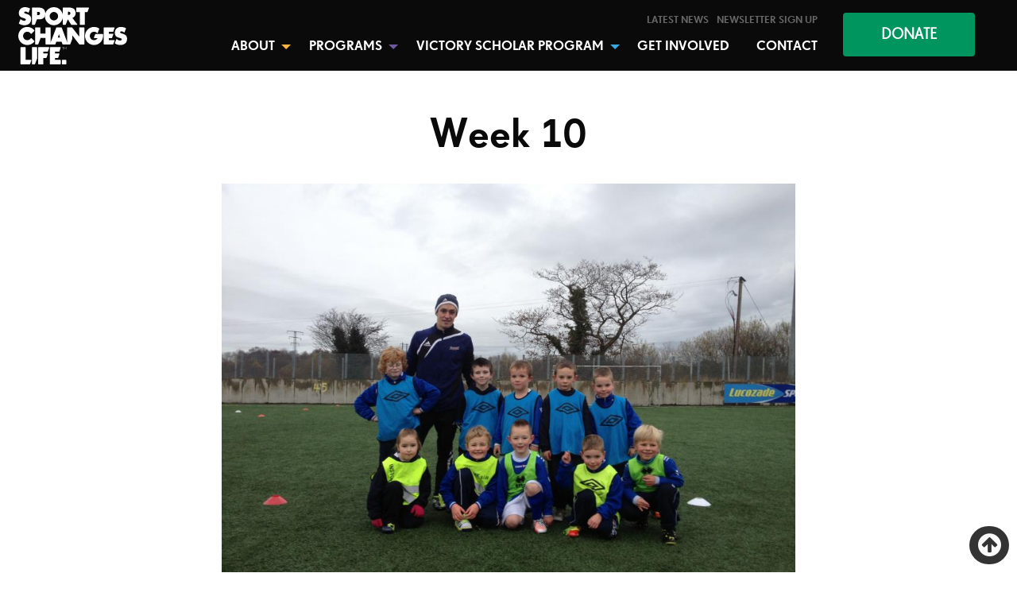

--- FILE ---
content_type: text/html; charset=UTF-8
request_url: https://sportchangeslife.com/wp-json/wp/v2/users/me?context=edit&_locale=user
body_size: 17895
content:
<!doctype html>
<html class="no-js" lang="en-US" >
	<head>
		<meta charset="UTF-8" />
		<meta name="viewport" content="width=device-width, initial-scale=1.0" />
		<script src="https://use.typekit.net/ocn2efb.js"></script>
		<script>try{Typekit.load({ async: true });}catch(e){}</script>
        <meta name='robots' content='index, follow, max-image-preview:large, max-snippet:-1, max-video-preview:-1' />
	<style>img:is([sizes="auto" i], [sizes^="auto," i]) { contain-intrinsic-size: 3000px 1500px }</style>
	
	<!-- This site is optimized with the Yoast SEO plugin v25.7 - https://yoast.com/wordpress/plugins/seo/ -->
	<title>Home - Sport Changes Life</title>
	<link rel="canonical" href="https://sportchangeslife.com/" />
	<meta property="og:locale" content="en_US" />
	<meta property="og:type" content="website" />
	<meta property="og:title" content="Home - Sport Changes Life" />
	<meta property="og:url" content="https://sportchangeslife.com/" />
	<meta property="og:site_name" content="Sport Changes Life" />
	<meta property="article:modified_time" content="2022-12-23T11:00:52+00:00" />
	<meta name="twitter:card" content="summary_large_image" />
	<script type="application/ld+json" class="yoast-schema-graph">{"@context":"https://schema.org","@graph":[{"@type":"WebPage","@id":"https://sportchangeslife.com/","url":"https://sportchangeslife.com/","name":"Home - Sport Changes Life","isPartOf":{"@id":"https://sportchangeslife.com/#website"},"primaryImageOfPage":{"@id":"https://sportchangeslife.com/#primaryimage"},"image":{"@id":"https://sportchangeslife.com/#primaryimage"},"thumbnailUrl":"https://sportchangeslife.com/wp-content/uploads/2017/08/placeholder.png","datePublished":"2017-06-13T14:55:50+00:00","dateModified":"2022-12-23T11:00:52+00:00","breadcrumb":{"@id":"https://sportchangeslife.com/#breadcrumb"},"inLanguage":"en-US","potentialAction":[{"@type":"ReadAction","target":["https://sportchangeslife.com/"]}]},{"@type":"ImageObject","inLanguage":"en-US","@id":"https://sportchangeslife.com/#primaryimage","url":"https://sportchangeslife.com/wp-content/uploads/2017/08/placeholder.png","contentUrl":"https://sportchangeslife.com/wp-content/uploads/2017/08/placeholder.png","width":1024,"height":611},{"@type":"BreadcrumbList","@id":"https://sportchangeslife.com/#breadcrumb","itemListElement":[{"@type":"ListItem","position":1,"name":"Home"}]},{"@type":"WebSite","@id":"https://sportchangeslife.com/#website","url":"https://sportchangeslife.com/","name":"Sport Changes Life","description":"","potentialAction":[{"@type":"SearchAction","target":{"@type":"EntryPoint","urlTemplate":"https://sportchangeslife.com/?s={search_term_string}"},"query-input":{"@type":"PropertyValueSpecification","valueRequired":true,"valueName":"search_term_string"}}],"inLanguage":"en-US"}]}</script>
	<!-- / Yoast SEO plugin. -->


<link rel='dns-prefetch' href='//static.addtoany.com' />
<link rel='dns-prefetch' href='//ajax.googleapis.com' />
<link rel='dns-prefetch' href='//js.stripe.com' />
<link rel='dns-prefetch' href='//fonts.googleapis.com' />

<link rel='stylesheet' id='givewp-campaign-blocks-fonts-css' href='https://fonts.googleapis.com/css2?family=Inter%3Awght%40400%3B500%3B600%3B700&#038;display=swap&#038;ver=6.8.3' type='text/css' media='all' />
<link rel='stylesheet' id='wp-block-library-css' href='https://sportchangeslife.com/wp-includes/css/dist/block-library/style.min.css?ver=6.8.3' type='text/css' media='all' />
<style id='classic-theme-styles-inline-css' type='text/css'>
/*! This file is auto-generated */
.wp-block-button__link{color:#fff;background-color:#32373c;border-radius:9999px;box-shadow:none;text-decoration:none;padding:calc(.667em + 2px) calc(1.333em + 2px);font-size:1.125em}.wp-block-file__button{background:#32373c;color:#fff;text-decoration:none}
</style>
<style id='givewp-campaign-comments-block-style-inline-css' type='text/css'>
.givewp-campaign-comment-block-card{display:flex;gap:var(--givewp-spacing-3);padding:var(--givewp-spacing-4) 0}.givewp-campaign-comment-block-card__avatar{align-items:center;border-radius:50%;display:flex;height:40px;justify-content:center;width:40px}.givewp-campaign-comment-block-card__avatar img{align-items:center;border-radius:50%;display:flex;height:auto;justify-content:center;min-width:40px;width:100%}.givewp-campaign-comment-block-card__donor-name{color:var(--givewp-neutral-700);font-size:1rem;font-weight:600;line-height:1.5;margin:0;text-align:left}.givewp-campaign-comment-block-card__details{align-items:center;color:var(--givewp-neutral-400);display:flex;font-size:.875rem;font-weight:500;gap:var(--givewp-spacing-2);height:auto;line-height:1.43;margin:2px 0 var(--givewp-spacing-3) 0;text-align:left}.givewp-campaign-comment-block-card__comment{color:var(--givewp-neutral-700);font-size:1rem;line-height:1.5;margin:0;text-align:left}.givewp-campaign-comment-block-card__read-more{background:none;border:none;color:var(--givewp-blue-500);cursor:pointer;font-size:.875rem;line-height:1.43;outline:none;padding:0}
.givewp-campaign-comments-block-empty-state{align-items:center;background-color:var(--givewp-shades-white);border:1px solid var(--givewp-neutral-50);border-radius:.5rem;display:flex;flex-direction:column;justify-content:center;padding:var(--givewp-spacing-6)}.givewp-campaign-comments-block-empty-state__details{align-items:center;display:flex;flex-direction:column;gap:var(--givewp-spacing-1);justify-content:center;margin:.875rem 0}.givewp-campaign-comments-block-empty-state__title{color:var(--givewp-neutral-700);font-size:1rem;font-weight:500;margin:0}.givewp-campaign-comments-block-empty-state__description{color:var(--givewp-neutral-700);font-size:.875rem;line-height:1.43;margin:0}
.givewp-campaign-comment-block{background-color:var(--givewp-shades-white);display:flex;flex-direction:column;gap:var(--givewp-spacing-2);padding:var(--givewp-spacing-6) 0}.givewp-campaign-comment-block__title{color:var(--givewp-neutral-900);font-size:18px;font-weight:600;line-height:1.56;margin:0;text-align:left}.givewp-campaign-comment-block__cta{align-items:center;background-color:var(--givewp-neutral-50);border-radius:4px;color:var(--giewp-neutral-500);display:flex;font-size:14px;font-weight:600;gap:8px;height:36px;line-height:1.43;margin:0;padding:var(--givewp-spacing-2) var(--givewp-spacing-4);text-align:left}

</style>
<style id='givewp-campaign-cover-block-style-inline-css' type='text/css'>
.givewp-campaign-selector{border:1px solid #e5e7eb;border-radius:5px;box-shadow:0 2px 4px 0 rgba(0,0,0,.05);display:flex;flex-direction:column;gap:20px;padding:40px 24px}.givewp-campaign-selector__label{padding-bottom:16px}.givewp-campaign-selector__select input[type=text]:focus{border-color:transparent;box-shadow:0 0 0 1px transparent;outline:2px solid transparent}.givewp-campaign-selector__logo{align-self:center}.givewp-campaign-selector__open{background:#2271b1;border:none;border-radius:5px;color:#fff;cursor:pointer;padding:.5rem 1rem}.givewp-campaign-selector__submit{background-color:#27ae60;border:0;border-radius:5px;color:#fff;font-weight:700;outline:none;padding:1rem;text-align:center;transition:.2s;width:100%}.givewp-campaign-selector__submit:disabled{background-color:#f3f4f6;color:#9ca0af}.givewp-campaign-selector__submit:hover:not(:disabled){cursor:pointer;filter:brightness(1.2)}
.givewp-campaign-cover-block__button{align-items:center;border:1px solid #2271b1;border-radius:2px;color:#2271b1;display:flex;justify-content:center;margin-bottom:.5rem;min-height:32px;width:100%}.givewp-campaign-cover-block__image{border-radius:2px;display:flex;flex-grow:1;margin-bottom:.5rem;max-height:4.44rem;-o-object-fit:cover;object-fit:cover;width:100%}.givewp-campaign-cover-block__help-text{color:#4b5563;font-size:.75rem;font-stretch:normal;font-style:normal;font-weight:400;letter-spacing:normal;line-height:1.4;text-align:left}.givewp-campaign-cover-block__edit-campaign-link{align-items:center;display:inline-flex;font-size:.75rem;font-stretch:normal;font-style:normal;font-weight:400;gap:.125rem;line-height:1.4}.givewp-campaign-cover-block__edit-campaign-link svg{fill:currentColor;height:1.25rem;width:1.25rem}.givewp-campaign-cover-block-preview__image{align-items:center;display:flex;height:100%;justify-content:center;width:100%}

</style>
<style id='givewp-campaign-donations-style-inline-css' type='text/css'>
.givewp-campaign-donations-block{padding:1.5rem 0}.givewp-campaign-donations-block *{font-family:Inter,sans-serif}.givewp-campaign-donations-block .givewp-campaign-donations-block__header{align-items:center;display:flex;justify-content:space-between;margin-bottom:.5rem}.givewp-campaign-donations-block .givewp-campaign-donations-block__title{color:var(--givewp-neutral-900);font-size:1.125rem;font-weight:600;line-height:1.56;margin:0}.givewp-campaign-donations-block .givewp-campaign-donations-block__donations{display:grid;gap:.5rem;margin:0;padding:0}.givewp-campaign-donations-block .givewp-campaign-donations-block__donation,.givewp-campaign-donations-block .givewp-campaign-donations-block__empty-state{background-color:var(--givewp-shades-white);border:1px solid var(--givewp-neutral-50);border-radius:.5rem;display:flex;padding:1rem}.givewp-campaign-donations-block .givewp-campaign-donations-block__donation{align-items:center;gap:.75rem}.givewp-campaign-donations-block .givewp-campaign-donations-block__donation-icon{align-items:center;display:flex}.givewp-campaign-donations-block .givewp-campaign-donations-block__donation-icon img{border-radius:100%;height:2.5rem;-o-object-fit:cover;object-fit:cover;width:2.5rem}.givewp-campaign-donations-block .givewp-campaign-donations-block__donation-info{display:flex;flex-direction:column;justify-content:center;row-gap:.25rem}.givewp-campaign-donations-block .givewp-campaign-donations-block__donation-description{color:var(--givewp-neutral-500);font-size:1rem;font-weight:500;line-height:1.5;margin:0}.givewp-campaign-donations-block .givewp-campaign-donations-block__donation-description strong{color:var(--givewp-neutral-700);font-weight:600}.givewp-campaign-donations-block .givewp-campaign-donations-block__donation-date{align-items:center;color:var(--givewp-neutral-400);display:flex;font-size:.875rem;font-weight:500;line-height:1.43}.givewp-campaign-donations-block .givewp-campaign-donations-block__donation-ribbon{align-items:center;border-radius:100%;color:#1f2937;display:flex;height:1.25rem;justify-content:center;margin-left:auto;width:1.25rem}.givewp-campaign-donations-block .givewp-campaign-donations-block__donation-ribbon[data-position="1"]{background-color:gold}.givewp-campaign-donations-block .givewp-campaign-donations-block__donation-ribbon[data-position="2"]{background-color:silver}.givewp-campaign-donations-block .givewp-campaign-donations-block__donation-ribbon[data-position="3"]{background-color:#cd7f32;color:#fffaf2}.givewp-campaign-donations-block .givewp-campaign-donations-block__donation-amount{color:var(--givewp-neutral-700);font-size:1.125rem;font-weight:600;line-height:1.56;margin-left:auto}.givewp-campaign-donations-block .givewp-campaign-donations-block__footer{display:flex;justify-content:center;margin-top:.5rem}.givewp-campaign-donations-block .givewp-campaign-donations-block__donate-button button.givewp-donation-form-modal__open,.givewp-campaign-donations-block .givewp-campaign-donations-block__empty-button button.givewp-donation-form-modal__open,.givewp-campaign-donations-block .givewp-campaign-donations-block__load-more-button{background:none;border:1px solid var(--givewp-primary-color);border-radius:.5rem;color:var(--givewp-primary-color)!important;font-size:.875rem;font-weight:600;line-height:1.43;padding:.25rem 1rem!important}.givewp-campaign-donations-block .givewp-campaign-donations-block__donate-button button.givewp-donation-form-modal__open:hover,.givewp-campaign-donations-block .givewp-campaign-donations-block__empty-button button.givewp-donation-form-modal__open:hover,.givewp-campaign-donations-block .givewp-campaign-donations-block__load-more-button:hover{background:var(--givewp-primary-color);color:var(--givewp-shades-white)!important}.givewp-campaign-donations-block .givewp-campaign-donations-block__empty-state{align-items:center;flex-direction:column;padding:1.5rem}.givewp-campaign-donations-block .givewp-campaign-donations-block__empty-description,.givewp-campaign-donations-block .givewp-campaign-donations-block__empty-title{color:var(--givewp-neutral-700);margin:0}.givewp-campaign-donations-block .givewp-campaign-donations-block__empty-title{font-size:1rem;font-weight:500;line-height:1.5}.givewp-campaign-donations-block .givewp-campaign-donations-block__empty-description{font-size:.875rem;line-height:1.43;margin-top:.25rem}.givewp-campaign-donations-block .givewp-campaign-donations-block__empty-icon{color:var(--givewp-secondary-color);margin-bottom:.875rem;order:-1}.givewp-campaign-donations-block .givewp-campaign-donations-block__empty-button{margin-top:.875rem}.givewp-campaign-donations-block .givewp-campaign-donations-block__empty-button button.givewp-donation-form-modal__open{border-radius:.25rem;padding:.5rem 1rem!important}

</style>
<link rel='stylesheet' id='givewp-campaign-donors-style-css' href='https://sportchangeslife.com/wp-content/plugins/give/build/campaignDonorsBlockApp.css?ver=1.0.0' type='text/css' media='all' />
<style id='givewp-campaign-form-style-inline-css' type='text/css'>
.givewp-donation-form-modal{outline:none;overflow-y:scroll;padding:1rem;width:100%}.givewp-donation-form-modal[data-entering=true]{animation:modal-fade .3s,modal-zoom .6s}@keyframes modal-fade{0%{opacity:0}to{opacity:1}}@keyframes modal-zoom{0%{transform:scale(.8)}to{transform:scale(1)}}.givewp-donation-form-modal__overlay{align-items:center;background:rgba(0,0,0,.7);display:flex;flex-direction:column;height:var(--visual-viewport-height);justify-content:center;left:0;position:fixed;top:0;width:100vw;z-index:100}.givewp-donation-form-modal__overlay[data-loading=true]{display:none}.givewp-donation-form-modal__overlay[data-entering=true]{animation:modal-fade .3s}.givewp-donation-form-modal__overlay[data-exiting=true]{animation:modal-fade .15s ease-in reverse}.givewp-donation-form-modal__open__spinner{left:50%;line-height:1;position:absolute;top:50%;transform:translate(-50%,-50%);z-index:100}.givewp-donation-form-modal__open{position:relative}.givewp-donation-form-modal__close{background:#e7e8ed;border:1px solid transparent;border-radius:50%;cursor:pointer;display:flex;padding:.75rem;position:fixed;right:25px;top:25px;transition:.2s;width:-moz-fit-content;width:fit-content;z-index:999}.givewp-donation-form-modal__close svg{height:1rem;width:1rem}.givewp-donation-form-modal__close:active,.givewp-donation-form-modal__close:focus,.givewp-donation-form-modal__close:hover{background-color:#caccd7;border:1px solid #caccd7}.admin-bar .givewp-donation-form-modal{margin-top:32px}.admin-bar .givewp-donation-form-modal__close{top:57px}
.givewp-entity-selector{border:1px solid #e5e7eb;border-radius:5px;box-shadow:0 2px 4px 0 rgba(0,0,0,.05);display:flex;flex-direction:column;gap:20px;padding:40px 24px}.givewp-entity-selector__label{padding-bottom:16px}.givewp-entity-selector__select input[type=text]:focus{border-color:transparent;box-shadow:0 0 0 1px transparent;outline:2px solid transparent}.givewp-entity-selector__logo{align-self:center}.givewp-entity-selector__open{background:#2271b1;border:none;border-radius:5px;color:#fff;cursor:pointer;padding:.5rem 1rem}.givewp-entity-selector__submit{background-color:#27ae60;border:0;border-radius:5px;color:#fff;font-weight:700;outline:none;padding:1rem;text-align:center;transition:.2s;width:100%}.givewp-entity-selector__submit:disabled{background-color:#f3f4f6;color:#9ca0af}.givewp-entity-selector__submit:hover:not(:disabled){cursor:pointer;filter:brightness(1.2)}
.givewp-campaign-selector{border:1px solid #e5e7eb;border-radius:5px;box-shadow:0 2px 4px 0 rgba(0,0,0,.05);display:flex;flex-direction:column;gap:20px;padding:40px 24px}.givewp-campaign-selector__label{padding-bottom:16px}.givewp-campaign-selector__select input[type=text]:focus{border-color:transparent;box-shadow:0 0 0 1px transparent;outline:2px solid transparent}.givewp-campaign-selector__logo{align-self:center}.givewp-campaign-selector__open{background:#2271b1;border:none;border-radius:5px;color:#fff;cursor:pointer;padding:.5rem 1rem}.givewp-campaign-selector__submit{background-color:#27ae60;border:0;border-radius:5px;color:#fff;font-weight:700;outline:none;padding:1rem;text-align:center;transition:.2s;width:100%}.givewp-campaign-selector__submit:disabled{background-color:#f3f4f6;color:#9ca0af}.givewp-campaign-selector__submit:hover:not(:disabled){cursor:pointer;filter:brightness(1.2)}
.givewp-donation-form-link,.givewp-donation-form-modal__open{background:var(--givewp-primary-color,#2271b1);border:none;border-radius:5px;color:#fff;cursor:pointer;font-family:-apple-system,BlinkMacSystemFont,Segoe UI,Roboto,Oxygen-Sans,Ubuntu,Cantarell,Helvetica Neue,sans-serif;font-size:1rem;font-weight:500!important;line-height:1.5;padding:.75rem 1.25rem!important;text-decoration:none!important;transition:all .2s ease;width:100%}.givewp-donation-form-link:active,.givewp-donation-form-link:focus,.givewp-donation-form-link:focus-visible,.givewp-donation-form-link:hover,.givewp-donation-form-modal__open:active,.givewp-donation-form-modal__open:focus,.givewp-donation-form-modal__open:focus-visible,.givewp-donation-form-modal__open:hover{background-color:color-mix(in srgb,var(--givewp-primary-color,#2271b1),#000 20%)}.components-input-control__label{width:100%}.wp-block-givewp-campaign-form{position:relative}.wp-block-givewp-campaign-form form[id*=give-form] #give-gateway-radio-list>li input[type=radio]{display:inline-block}.wp-block-givewp-campaign-form iframe{pointer-events:none;width:100%!important}.give-change-donation-form-btn svg{margin-top:3px}.givewp-default-form-toggle{margin-top:var(--givewp-spacing-4)}

</style>
<style id='givewp-campaign-goal-style-inline-css' type='text/css'>
.givewp-campaign-goal{display:flex;flex-direction:column;gap:.5rem;padding-bottom:1rem}.givewp-campaign-goal__container{display:flex;flex-direction:row;justify-content:space-between}.givewp-campaign-goal__container-item{display:flex;flex-direction:column;gap:.2rem}.givewp-campaign-goal__container-item span{color:var(--givewp-neutral-500);font-size:12px;font-weight:600;letter-spacing:.48px;line-height:1.5;text-transform:uppercase}.givewp-campaign-goal__container-item strong{color:var(--givewp-neutral-900);font-size:20px;font-weight:600;line-height:1.6}.givewp-campaign-goal__progress-bar{display:flex}.givewp-campaign-goal__progress-bar-container{background-color:#f2f2f2;border-radius:14px;box-shadow:inset 0 1px 4px 0 rgba(0,0,0,.09);display:flex;flex-grow:1;height:8px}.givewp-campaign-goal__progress-bar-progress{background:var(--givewp-secondary-color,#2d802f);border-radius:14px;box-shadow:inset 0 1px 4px 0 rgba(0,0,0,.09);display:flex;height:8px}

</style>
<style id='givewp-campaign-stats-block-style-inline-css' type='text/css'>
.givewp-campaign-stats-block span{color:var(--givewp-neutral-500);display:block;font-size:12px;font-weight:600;letter-spacing:.48px;line-height:1.5;margin-bottom:2px;text-align:left;text-transform:uppercase}.givewp-campaign-stats-block strong{color:var(--givewp-neutral-900);font-size:20px;font-weight:600;letter-spacing:normal;line-height:1.6}

</style>
<style id='givewp-campaign-donate-button-style-inline-css' type='text/css'>
.givewp-donation-form-link,.givewp-donation-form-modal__open{background:var(--givewp-primary-color,#2271b1);border:none;border-radius:5px;color:#fff;cursor:pointer;font-family:-apple-system,BlinkMacSystemFont,Segoe UI,Roboto,Oxygen-Sans,Ubuntu,Cantarell,Helvetica Neue,sans-serif;font-size:1rem;font-weight:500!important;line-height:1.5;padding:.75rem 1.25rem!important;text-decoration:none!important;transition:all .2s ease;width:100%}.givewp-donation-form-link:active,.givewp-donation-form-link:focus,.givewp-donation-form-link:focus-visible,.givewp-donation-form-link:hover,.givewp-donation-form-modal__open:active,.givewp-donation-form-modal__open:focus,.givewp-donation-form-modal__open:focus-visible,.givewp-donation-form-modal__open:hover{background-color:color-mix(in srgb,var(--givewp-primary-color,#2271b1),#000 20%)}.give-change-donation-form-btn svg{margin-top:3px}.givewp-default-form-toggle{margin-top:var(--givewp-spacing-4)}

</style>
<style id='wppb-edit-profile-style-inline-css' type='text/css'>


</style>
<style id='wppb-login-style-inline-css' type='text/css'>


</style>
<style id='wppb-recover-password-style-inline-css' type='text/css'>


</style>
<style id='wppb-register-style-inline-css' type='text/css'>


</style>
<style id='global-styles-inline-css' type='text/css'>
:root{--wp--preset--aspect-ratio--square: 1;--wp--preset--aspect-ratio--4-3: 4/3;--wp--preset--aspect-ratio--3-4: 3/4;--wp--preset--aspect-ratio--3-2: 3/2;--wp--preset--aspect-ratio--2-3: 2/3;--wp--preset--aspect-ratio--16-9: 16/9;--wp--preset--aspect-ratio--9-16: 9/16;--wp--preset--color--black: #000000;--wp--preset--color--cyan-bluish-gray: #abb8c3;--wp--preset--color--white: #ffffff;--wp--preset--color--pale-pink: #f78da7;--wp--preset--color--vivid-red: #cf2e2e;--wp--preset--color--luminous-vivid-orange: #ff6900;--wp--preset--color--luminous-vivid-amber: #fcb900;--wp--preset--color--light-green-cyan: #7bdcb5;--wp--preset--color--vivid-green-cyan: #00d084;--wp--preset--color--pale-cyan-blue: #8ed1fc;--wp--preset--color--vivid-cyan-blue: #0693e3;--wp--preset--color--vivid-purple: #9b51e0;--wp--preset--gradient--vivid-cyan-blue-to-vivid-purple: linear-gradient(135deg,rgba(6,147,227,1) 0%,rgb(155,81,224) 100%);--wp--preset--gradient--light-green-cyan-to-vivid-green-cyan: linear-gradient(135deg,rgb(122,220,180) 0%,rgb(0,208,130) 100%);--wp--preset--gradient--luminous-vivid-amber-to-luminous-vivid-orange: linear-gradient(135deg,rgba(252,185,0,1) 0%,rgba(255,105,0,1) 100%);--wp--preset--gradient--luminous-vivid-orange-to-vivid-red: linear-gradient(135deg,rgba(255,105,0,1) 0%,rgb(207,46,46) 100%);--wp--preset--gradient--very-light-gray-to-cyan-bluish-gray: linear-gradient(135deg,rgb(238,238,238) 0%,rgb(169,184,195) 100%);--wp--preset--gradient--cool-to-warm-spectrum: linear-gradient(135deg,rgb(74,234,220) 0%,rgb(151,120,209) 20%,rgb(207,42,186) 40%,rgb(238,44,130) 60%,rgb(251,105,98) 80%,rgb(254,248,76) 100%);--wp--preset--gradient--blush-light-purple: linear-gradient(135deg,rgb(255,206,236) 0%,rgb(152,150,240) 100%);--wp--preset--gradient--blush-bordeaux: linear-gradient(135deg,rgb(254,205,165) 0%,rgb(254,45,45) 50%,rgb(107,0,62) 100%);--wp--preset--gradient--luminous-dusk: linear-gradient(135deg,rgb(255,203,112) 0%,rgb(199,81,192) 50%,rgb(65,88,208) 100%);--wp--preset--gradient--pale-ocean: linear-gradient(135deg,rgb(255,245,203) 0%,rgb(182,227,212) 50%,rgb(51,167,181) 100%);--wp--preset--gradient--electric-grass: linear-gradient(135deg,rgb(202,248,128) 0%,rgb(113,206,126) 100%);--wp--preset--gradient--midnight: linear-gradient(135deg,rgb(2,3,129) 0%,rgb(40,116,252) 100%);--wp--preset--font-size--small: 13px;--wp--preset--font-size--medium: 20px;--wp--preset--font-size--large: 36px;--wp--preset--font-size--x-large: 42px;--wp--preset--spacing--20: 0.44rem;--wp--preset--spacing--30: 0.67rem;--wp--preset--spacing--40: 1rem;--wp--preset--spacing--50: 1.5rem;--wp--preset--spacing--60: 2.25rem;--wp--preset--spacing--70: 3.38rem;--wp--preset--spacing--80: 5.06rem;--wp--preset--shadow--natural: 6px 6px 9px rgba(0, 0, 0, 0.2);--wp--preset--shadow--deep: 12px 12px 50px rgba(0, 0, 0, 0.4);--wp--preset--shadow--sharp: 6px 6px 0px rgba(0, 0, 0, 0.2);--wp--preset--shadow--outlined: 6px 6px 0px -3px rgba(255, 255, 255, 1), 6px 6px rgba(0, 0, 0, 1);--wp--preset--shadow--crisp: 6px 6px 0px rgba(0, 0, 0, 1);}:where(.is-layout-flex){gap: 0.5em;}:where(.is-layout-grid){gap: 0.5em;}body .is-layout-flex{display: flex;}.is-layout-flex{flex-wrap: wrap;align-items: center;}.is-layout-flex > :is(*, div){margin: 0;}body .is-layout-grid{display: grid;}.is-layout-grid > :is(*, div){margin: 0;}:where(.wp-block-columns.is-layout-flex){gap: 2em;}:where(.wp-block-columns.is-layout-grid){gap: 2em;}:where(.wp-block-post-template.is-layout-flex){gap: 1.25em;}:where(.wp-block-post-template.is-layout-grid){gap: 1.25em;}.has-black-color{color: var(--wp--preset--color--black) !important;}.has-cyan-bluish-gray-color{color: var(--wp--preset--color--cyan-bluish-gray) !important;}.has-white-color{color: var(--wp--preset--color--white) !important;}.has-pale-pink-color{color: var(--wp--preset--color--pale-pink) !important;}.has-vivid-red-color{color: var(--wp--preset--color--vivid-red) !important;}.has-luminous-vivid-orange-color{color: var(--wp--preset--color--luminous-vivid-orange) !important;}.has-luminous-vivid-amber-color{color: var(--wp--preset--color--luminous-vivid-amber) !important;}.has-light-green-cyan-color{color: var(--wp--preset--color--light-green-cyan) !important;}.has-vivid-green-cyan-color{color: var(--wp--preset--color--vivid-green-cyan) !important;}.has-pale-cyan-blue-color{color: var(--wp--preset--color--pale-cyan-blue) !important;}.has-vivid-cyan-blue-color{color: var(--wp--preset--color--vivid-cyan-blue) !important;}.has-vivid-purple-color{color: var(--wp--preset--color--vivid-purple) !important;}.has-black-background-color{background-color: var(--wp--preset--color--black) !important;}.has-cyan-bluish-gray-background-color{background-color: var(--wp--preset--color--cyan-bluish-gray) !important;}.has-white-background-color{background-color: var(--wp--preset--color--white) !important;}.has-pale-pink-background-color{background-color: var(--wp--preset--color--pale-pink) !important;}.has-vivid-red-background-color{background-color: var(--wp--preset--color--vivid-red) !important;}.has-luminous-vivid-orange-background-color{background-color: var(--wp--preset--color--luminous-vivid-orange) !important;}.has-luminous-vivid-amber-background-color{background-color: var(--wp--preset--color--luminous-vivid-amber) !important;}.has-light-green-cyan-background-color{background-color: var(--wp--preset--color--light-green-cyan) !important;}.has-vivid-green-cyan-background-color{background-color: var(--wp--preset--color--vivid-green-cyan) !important;}.has-pale-cyan-blue-background-color{background-color: var(--wp--preset--color--pale-cyan-blue) !important;}.has-vivid-cyan-blue-background-color{background-color: var(--wp--preset--color--vivid-cyan-blue) !important;}.has-vivid-purple-background-color{background-color: var(--wp--preset--color--vivid-purple) !important;}.has-black-border-color{border-color: var(--wp--preset--color--black) !important;}.has-cyan-bluish-gray-border-color{border-color: var(--wp--preset--color--cyan-bluish-gray) !important;}.has-white-border-color{border-color: var(--wp--preset--color--white) !important;}.has-pale-pink-border-color{border-color: var(--wp--preset--color--pale-pink) !important;}.has-vivid-red-border-color{border-color: var(--wp--preset--color--vivid-red) !important;}.has-luminous-vivid-orange-border-color{border-color: var(--wp--preset--color--luminous-vivid-orange) !important;}.has-luminous-vivid-amber-border-color{border-color: var(--wp--preset--color--luminous-vivid-amber) !important;}.has-light-green-cyan-border-color{border-color: var(--wp--preset--color--light-green-cyan) !important;}.has-vivid-green-cyan-border-color{border-color: var(--wp--preset--color--vivid-green-cyan) !important;}.has-pale-cyan-blue-border-color{border-color: var(--wp--preset--color--pale-cyan-blue) !important;}.has-vivid-cyan-blue-border-color{border-color: var(--wp--preset--color--vivid-cyan-blue) !important;}.has-vivid-purple-border-color{border-color: var(--wp--preset--color--vivid-purple) !important;}.has-vivid-cyan-blue-to-vivid-purple-gradient-background{background: var(--wp--preset--gradient--vivid-cyan-blue-to-vivid-purple) !important;}.has-light-green-cyan-to-vivid-green-cyan-gradient-background{background: var(--wp--preset--gradient--light-green-cyan-to-vivid-green-cyan) !important;}.has-luminous-vivid-amber-to-luminous-vivid-orange-gradient-background{background: var(--wp--preset--gradient--luminous-vivid-amber-to-luminous-vivid-orange) !important;}.has-luminous-vivid-orange-to-vivid-red-gradient-background{background: var(--wp--preset--gradient--luminous-vivid-orange-to-vivid-red) !important;}.has-very-light-gray-to-cyan-bluish-gray-gradient-background{background: var(--wp--preset--gradient--very-light-gray-to-cyan-bluish-gray) !important;}.has-cool-to-warm-spectrum-gradient-background{background: var(--wp--preset--gradient--cool-to-warm-spectrum) !important;}.has-blush-light-purple-gradient-background{background: var(--wp--preset--gradient--blush-light-purple) !important;}.has-blush-bordeaux-gradient-background{background: var(--wp--preset--gradient--blush-bordeaux) !important;}.has-luminous-dusk-gradient-background{background: var(--wp--preset--gradient--luminous-dusk) !important;}.has-pale-ocean-gradient-background{background: var(--wp--preset--gradient--pale-ocean) !important;}.has-electric-grass-gradient-background{background: var(--wp--preset--gradient--electric-grass) !important;}.has-midnight-gradient-background{background: var(--wp--preset--gradient--midnight) !important;}.has-small-font-size{font-size: var(--wp--preset--font-size--small) !important;}.has-medium-font-size{font-size: var(--wp--preset--font-size--medium) !important;}.has-large-font-size{font-size: var(--wp--preset--font-size--large) !important;}.has-x-large-font-size{font-size: var(--wp--preset--font-size--x-large) !important;}
:where(.wp-block-post-template.is-layout-flex){gap: 1.25em;}:where(.wp-block-post-template.is-layout-grid){gap: 1.25em;}
:where(.wp-block-columns.is-layout-flex){gap: 2em;}:where(.wp-block-columns.is-layout-grid){gap: 2em;}
:root :where(.wp-block-pullquote){font-size: 1.5em;line-height: 1.6;}
</style>
<link rel='stylesheet' id='contact-form-7-css' href='https://sportchangeslife.com/wp-content/plugins/contact-form-7/includes/css/styles.css?ver=6.1.1' type='text/css' media='all' />
<link rel='stylesheet' id='photoswipe-core-css-css' href='https://sportchangeslife.com/wp-content/plugins/photoswipe-masonry/photoswipe-dist/photoswipe.css?ver=6.8.3' type='text/css' media='all' />
<link rel='stylesheet' id='pswp-skin-css' href='https://sportchangeslife.com/wp-content/plugins/photoswipe-masonry/photoswipe-dist/default-skin/default-skin.css?ver=6.8.3' type='text/css' media='all' />
<link rel='stylesheet' id='give-styles-css' href='https://sportchangeslife.com/wp-content/plugins/give/build/assets/dist/css/give.css?ver=4.7.0' type='text/css' media='all' />
<link rel='stylesheet' id='give-donation-summary-style-frontend-css' href='https://sportchangeslife.com/wp-content/plugins/give/build/assets/dist/css/give-donation-summary.css?ver=4.7.0' type='text/css' media='all' />
<link rel='stylesheet' id='givewp-design-system-foundation-css' href='https://sportchangeslife.com/wp-content/plugins/give/build/assets/dist/css/design-system/foundation.css?ver=1.2.0' type='text/css' media='all' />
<link rel='stylesheet' id='give-currency-switcher-style-css' href='https://sportchangeslife.com/wp-content/plugins/give-currency-switcher/assets/css/give-currency-switcher-frontend.min.css?ver=1.5.1' type='text/css' media='all' />
<link rel='stylesheet' id='main-stylesheet-css' href='https://sportchangeslife.com/wp-content/themes/MammothPress/assets/stylesheets/foundation.css?ver=2.9.2' type='text/css' media='all' />
<link rel='stylesheet' id='flick-css' href='https://sportchangeslife.com/wp-content/plugins/mailchimp/assets/css/flick/flick.css?ver=2.0.0' type='text/css' media='all' />
<link rel='stylesheet' id='mailchimp_sf_main_css-css' href='https://sportchangeslife.com/wp-content/plugins/mailchimp/assets/css/frontend.css?ver=2.0.0' type='text/css' media='all' />
<link rel='stylesheet' id='addtoany-css' href='https://sportchangeslife.com/wp-content/plugins/add-to-any/addtoany.min.css?ver=1.16' type='text/css' media='all' />
<link rel='stylesheet' id='wppb_stylesheet-css' href='https://sportchangeslife.com/wp-content/plugins/profile-builder/assets/css/style-front-end.css?ver=3.14.4' type='text/css' media='all' />
<script type="text/javascript" src="https://sportchangeslife.com/wp-includes/js/dist/hooks.min.js?ver=4d63a3d491d11ffd8ac6" id="wp-hooks-js"></script>
<script type="text/javascript" src="https://sportchangeslife.com/wp-includes/js/dist/i18n.min.js?ver=5e580eb46a90c2b997e6" id="wp-i18n-js"></script>
<script type="text/javascript" id="wp-i18n-js-after">
/* <![CDATA[ */
wp.i18n.setLocaleData( { 'text direction\u0004ltr': [ 'ltr' ] } );
/* ]]> */
</script>
<script type="text/javascript" id="addtoany-core-js-before">
/* <![CDATA[ */
window.a2a_config=window.a2a_config||{};a2a_config.callbacks=[];a2a_config.overlays=[];a2a_config.templates={};
/* ]]> */
</script>
<script type="text/javascript" defer src="https://static.addtoany.com/menu/page.js" id="addtoany-core-js"></script>
<script type="text/javascript" src="//ajax.googleapis.com/ajax/libs/jquery/2.1.0/jquery.min.js?ver=2.1.0" id="jquery-js"></script>
<script type="text/javascript" defer src="https://sportchangeslife.com/wp-content/plugins/add-to-any/addtoany.min.js?ver=1.1" id="addtoany-jquery-js"></script>
<script type="text/javascript" src="https://sportchangeslife.com/wp-content/plugins/photoswipe-masonry/photoswipe-dist/photoswipe.min.js?ver=6.8.3" id="photoswipe-js"></script>
<script type="text/javascript" src="https://sportchangeslife.com/wp-content/plugins/photoswipe-masonry/photoswipe-masonry.js?ver=6.8.3" id="photoswipe-masonry-js-js"></script>
<script type="text/javascript" src="https://sportchangeslife.com/wp-content/plugins/photoswipe-masonry/photoswipe-dist/photoswipe-ui-default.min.js?ver=6.8.3" id="photoswipe-ui-default-js"></script>
<script type="text/javascript" src="https://sportchangeslife.com/wp-content/plugins/photoswipe-masonry/masonry.pkgd.min.js?ver=6.8.3" id="photoswipe-masonry-js"></script>
<script type="text/javascript" src="https://sportchangeslife.com/wp-content/plugins/photoswipe-masonry/imagesloaded.pkgd.min.js?ver=6.8.3" id="photoswipe-imagesloaded-js"></script>
<script type="text/javascript" id="give-stripe-js-js-extra">
/* <![CDATA[ */
var give_stripe_vars = {"zero_based_currency":"","zero_based_currencies_list":["JPY","KRW","CLP","ISK","BIF","DJF","GNF","KHR","KPW","LAK","LKR","MGA","MZN","VUV"],"sitename":"Sport Changes Life","checkoutBtnTitle":"Donate","publishable_key":"pk_live_SMtnnvlq4TpJelMdklNha8iD","checkout_image":"","checkout_address":"on","checkout_processing_text":"Donation Processing...","give_version":"4.7.0","cc_fields_format":"single","card_number_placeholder_text":"Card Number","card_cvc_placeholder_text":"CVC","donate_button_text":"Donate Now","element_font_styles":{"cssSrc":false},"element_base_styles":{"color":"#32325D","fontWeight":500,"fontSize":"16px","fontSmoothing":"antialiased","::placeholder":{"color":"#222222"},":-webkit-autofill":{"color":"#e39f48"}},"element_complete_styles":{},"element_empty_styles":{},"element_invalid_styles":{},"float_labels":"","base_country":"GB","preferred_locale":"en"};
/* ]]> */
</script>
<script type="text/javascript" src="https://js.stripe.com/v3/?ver=4.7.0" id="give-stripe-js-js"></script>
<script type="text/javascript" src="https://sportchangeslife.com/wp-content/plugins/give/build/assets/dist/js/give-stripe.js?ver=4.7.0" id="give-stripe-onpage-js-js"></script>
<script type="text/javascript" id="give-js-extra">
/* <![CDATA[ */
var give_global_vars = {"ajaxurl":"https:\/\/sportchangeslife.com\/wp-admin\/admin-ajax.php","checkout_nonce":"487c81cbb7","currency":"USD","currency_sign":"$","currency_pos":"before","thousands_separator":",","decimal_separator":".","no_gateway":"Please select a payment method.","bad_minimum":"The minimum custom donation amount for this form is","bad_maximum":"The maximum custom donation amount for this form is","general_loading":"Loading...","purchase_loading":"Please Wait...","textForOverlayScreen":"<h3>Processing...<\/h3><p>This will only take a second!<\/p>","number_decimals":"2","is_test_mode":"","give_version":"4.7.0","magnific_options":{"main_class":"give-modal","close_on_bg_click":false},"form_translation":{"payment-mode":"Please select payment mode.","give_first":"Please enter your first name.","give_last":"Please enter your last name.","give_email":"Please enter a valid email address.","give_user_login":"Invalid email address or username.","give_user_pass":"Enter a password.","give_user_pass_confirm":"Enter the password confirmation.","give_agree_to_terms":"You must agree to the terms and conditions."},"confirm_email_sent_message":"Please check your email and click on the link to access your complete donation history.","ajax_vars":{"ajaxurl":"https:\/\/sportchangeslife.com\/wp-admin\/admin-ajax.php","ajaxNonce":"869a5e3e86","loading":"Loading","select_option":"Please select an option","default_gateway":"stripe","permalinks":"1","number_decimals":2},"cookie_hash":"75f30815e72746d3a7e957b5ad59620a","session_nonce_cookie_name":"wp-give_session_reset_nonce_75f30815e72746d3a7e957b5ad59620a","session_cookie_name":"wp-give_session_75f30815e72746d3a7e957b5ad59620a","delete_session_nonce_cookie":"0"};
var giveApiSettings = {"root":"https:\/\/sportchangeslife.com\/wp-json\/give-api\/v2\/","rest_base":"give-api\/v2"};
/* ]]> */
</script>
<script type="text/javascript" src="https://sportchangeslife.com/wp-content/plugins/give/build/assets/dist/js/give.js?ver=8540f4f50a2032d9c5b5" id="give-js"></script>
<link rel="https://api.w.org/" href="https://sportchangeslife.com/wp-json/" /><link rel="alternate" title="JSON" type="application/json" href="https://sportchangeslife.com/wp-json/wp/v2/pages/4" /><link rel="alternate" title="oEmbed (JSON)" type="application/json+oembed" href="https://sportchangeslife.com/wp-json/oembed/1.0/embed?url=https%3A%2F%2Fsportchangeslife.com%2F" />
<link rel="alternate" title="oEmbed (XML)" type="text/xml+oembed" href="https://sportchangeslife.com/wp-json/oembed/1.0/embed?url=https%3A%2F%2Fsportchangeslife.com%2F&#038;format=xml" />
<meta name="generator" content="Give v4.7.0" />
		<link rel="stylesheet" href="//code.jquery.com/ui/1.12.1/themes/base/jquery-ui.css">
    </head>
	<body class="home wp-singular page-template page-template-page-templates page-template-front page-template-page-templatesfront-php page page-id-4 wp-theme-MammothPress offcanvas">

		<div class="top-bar navigation-padding">
	<div class="row">

		<div class="row relative" >

			<div class="large-2 medium-2 medium-12 small-12 columns">
				<a href="/"><img alt="Logo" class="logo" src="https://sportchangeslife.com/wp-content/themes/MammothPress/assets/images/logo.svg" /></a>
			</div>
			<div id="primary-menu">
				<div class="large-8 medium-8 medium-12 small-12 columns navigation-width" >
					<div >
						<div class="top-bar-right display-block navigation-smaller-text">
							<ul class="dropdown vertical medium-horizontal menu news-menu hide-for-small-down sub-nav" data-dropdown-menu>
								<li>
									<a class="latest-news" href="/latest-news/">LATEST NEWS</a>
								</li>
								<li>
									<a class="newsletter-signup" href="#newsletter-signup">NEWSLETTER SIGN UP</a>
								</li>
<!--                                 <li>
                                    <a class="" href="https://sportchangeslife.com/wp-admin/">SCHOLAR LOG IN</a>
                                </li> -->
							</ul>
						</div>
						<div class="top-bar-right display-block">
							<ul class="dropdown vertical medium-horizontal menu " data-dropdown-menu>
								<li class="mobile-trigger">
									<a >ABOUT</a>

									<ul class="menu vertical nav-dropdown about-background" style="top:94%;">
										<li class="left"><a href="/about/">About<i class="fa fa-angle-right" aria-hidden="true"></i></a></li>
										<li class="left"><a href="/about/what-we-do/">What We Do<i class="fa fa-angle-right" aria-hidden="true"></i></a></li>

										<li class="left"><a href="/latest-news/">Latest News<i class="fa fa-angle-right" aria-hidden="true"></i></a></li>

										<li class="left"><a href="/about/partners/">Partners<i class="fa fa-angle-right" aria-hidden="true"></i></a></li>
										<li class="left"><a href="/about/the-board/">Our Board<i class="fa fa-angle-right" aria-hidden="true"></i></a></li>
                                        <li class="left"><a href="/programs/victory-scholar-program/social-media-wall">Social Media Wall<i class="fa fa-angle-right" aria-hidden="true"></i></a></li>

									</ul>
								</li>
								<li class="mobile-trigger">
									<a>PROGRAMS</a>
									<ul class="menu vertical nav-dropdown programs-background " style="top:89%;">
										<li class="left"><a href="/programs/">Programs<i class="fa fa-angle-right" aria-hidden="true"></i></a></li>
										<li class="left"><a href="/programs/victory-scholar-program/">Victory Scholar Program<i class="fa fa-angle-right" aria-hidden="true"></i></a></li>
										<li class="left"><a href="/programs/ehoops/">eHoops<i class="fa fa-angle-right" aria-hidden="true"></i></a></li>
										<li class="left"><a href="/programs/mentoring/">Mentoring<i class="fa fa-angle-right" aria-hidden="true"></i></a></li>
										<li class="left"><a href="/programs/schools-program/">Schools Program<i class="fa fa-angle-right" aria-hidden="true"></i></a></li>
										<li class="left"><a href="/programs/affiliated-clubs/">Affiliated Clubs<i class="fa fa-angle-right" aria-hidden="true"></i></a></li>


									</ul>
								</li>
								<li class="mobile-trigger">
									<a>VICTORY SCHOLAR PROGRAM</a>
									<ul class="menu vertical nav-dropdown victory-scholar-background " style="top:98%;">
										<li class="left"><a href="/programs/victory-scholar-program/">Victory Scholar Program<i class="fa fa-angle-right" aria-hidden="true"></i></a></li>
										<li class="left"><a href="/programs/victory-scholar-program/scholars/">The Victory Scholars<i class="fa fa-angle-right" aria-hidden="true"></i></a></li>


										<li class="left"><a href="/programs/victory-scholar-program/apply/">Apply to be a Scholar<i class="fa fa-angle-right" aria-hidden="true"></i></a></li>
									</ul>
								</li>

								<li>
									<a href="/get-involved/">GET INVOLVED</a>
								</li>

								<li>
									<a href="/contact-us/">CONTACT</a>
								</li>
							</ul>
						</div>
					</div>
				</div>

				<div class="large-2 medium-2 columns donate-container">
                    <a href="/donate/" class="large button donate-button">DONATE<span></span></a>

				</div>
			</div>
		</div>
		<!--Mobile Dropdown -->
		<div class="title-bar " data-hide-for="large" data-responsive-toggle="primary-menu">
			<button class="burger" data-toggle="" type="button"><span></span></button>

			<div class="title-bar-title">
			</div>
		</div>
		<!--End Mobile Dropdown -->
	</div>
</div>

<div id="mof-mobile-marker"></div>

		    
    <div class="homepage">

	    
        <!-- Swiper -->
        <div class="swiper-container">
            <div class="swiper-wrapper">

                
                        <div class="swiper-slide slide-1" style="background: url('https://sportchangeslife.com/wp-content/uploads/2022/12/sclf-token-gifts.jpg')">

                            <div class="row swiper-content-wrapper">
                                <div class="columns slider-content">
                                    <img src="https://sportchangeslife.com/wp-content/uploads/2022/12/sclf-token-gifts-header.png" />
                                    <p class="banner-blurb white">SCLF wishes to grow and share our mission.</p>
                                                                            <p class="banner-button white">
                                            <a href="https://sportchangeslife.com/sclf-token-gifts/" class="ghost button medium white">Find out More <span style="color:;"></span></a>
                                        </p>
                                    
                                </div>
                            </div>

                        </div>

                    
                        <div class="swiper-slide slide-1" style="background: url('https://sportchangeslife.com/wp-content/uploads/2021/04/home-launch-hero.jpg')">

                            <div class="row swiper-content-wrapper">
                                <div class="columns slider-content">
                                    <img src="https://sportchangeslife.com/wp-content/uploads/2017/06/launch.png" />
                                    <p class="banner-blurb black">Working in communities to help young people find a path to a brighter future.</p>
                                                                            <p class="banner-button black">
                                            <div id="#play-video2" data-open="modal2" class="ghost button medium black">Watch the Video<span style="color:;"></span></div>
                                         </p>

                                    
                                </div>
                            </div>

                        </div>

                    
                        <div class="swiper-slide slide-1" style="background: url('https://sportchangeslife.com/wp-content/uploads/2017/06/scl-hero-2-1.jpg')">

                            <div class="row swiper-content-wrapper">
                                <div class="columns slider-content">
                                    <img src="https://sportchangeslife.com/wp-content/uploads/2017/06/catalyst-1.png" />
                                    <p class="banner-blurb black">Working in communities to help young people find a path to a brighter future.</p>
                                                                            <p class="banner-button black">
                                            <a href="http://sportchangeslife.com/about-us/" class="ghost button medium black">Find out More <span style="color:;"></span></a>
                                        </p>
                                    
                                </div>
                            </div>

                        </div>

                    
                        <div class="swiper-slide slide-1" style="background: url('https://sportchangeslife.com/wp-content/uploads/2017/06/slide-2-1-e1502892035824.jpg')">

                            <div class="row swiper-content-wrapper">
                                <div class="columns slider-content">
                                    <img src="https://sportchangeslife.com/wp-content/uploads/2017/06/develop.png" />
                                    <p class="banner-blurb white">The Victory Scholar Program wells develop student athletes and empower them to chase success in all areas of life.</p>
                                                                            <p class="banner-button white">
                                            <a href="http://sportchangeslife.com/programs/victory-scholar-program/" class="ghost button medium white">Find out More <span style="color:;"></span></a>
                                        </p>
                                    
                                </div>
                            </div>

                        </div>

                    
                        <div class="swiper-slide slide-1" style="background: url('https://sportchangeslife.com/wp-content/uploads/2017/06/slide-3.jpg')">

                            <div class="row swiper-content-wrapper">
                                <div class="columns slider-content">
                                    <img src="https://sportchangeslife.com/wp-content/uploads/2017/06/empower.png" />
                                    <p class="banner-blurb black">We have a range of programs to help empower young people in Ireland and Northern Ireland.</p>
                                                                            <p class="banner-button black">
                                            <a href="http://sportchangeslife.com/programs/" class="ghost button medium black">Find out More <span style="color:;"></span></a>
                                        </p>
                                    
                                </div>
                            </div>

                        </div>

                    
            </div>
            <!-- Add Pagination -->
            <div class="swiper-pagination"></div>
        </div>

        <div class="home-who-we-are content-right" style="background:url('https://sportchangeslife.com/wp-content/uploads/2017/06/home_image_2.png');">
            <div class="row align-middle">
                <div class="small-12 medium-6 columns text-center image"></div>
                <div class="small-12 medium-12 large-6 columns">
                    <div class="row">
                        <div class="large-10 large-offset-1 medium-12 small-12 columns">
                            <h1 data-aos="fade-left" data-aos-once="true">We are a sports foundation built on inspiration, hope &amp; victory.</h1>
                            <p  data-aos="fade-left" data-aos-once="true">We are working in communities to help young people find a path to a brighter future with the help of international sports scholars.</p>
                            <p><a href="https://sportchangeslife.com/about-us/" class="button right-skew">Read More <span></span></a></p>
                        </div>
                    </div>
                </div>
            </div>
        </div>

        <div class="home-victory-scholarship" style="background:url('https://sportchangeslife.com/wp-content/uploads/2017/06/home-hero-scl.jpg');">
            <div class="row">
                <div class="large-8 large-offset-2 columns text-center">
                    <h2 data-aos="fade-up">Victory Scholar Program</h2>

                    <div class="row">
                        <div data-aos="fade-up" data-aos-offset="300" class="large-8 large-offset-2 columns text-center">
                            <p>Our ground breaking Victory Scholar program, designed in partnership with our founding university partner Ulster University, raises the aspirations of young people in local communities across Northern Ireland and Ireland.</p>
                            <p><a href="https://sportchangeslife.com/programs/victory-scholar-program/" class="large button right-skew">Find Out More <span></span></a></p>
                        </div>
                    </div>
                </div>
            </div>
        </div>

        <div class="row fullWidth home-programmes">

            
                    <div class="home-programmes-ehoops large-3 medium-6 small-12 columns text-center first" style="background:url('https://sportchangeslife.com/wp-content/uploads/2017/06/ehoops-1-e1637248021877.jpg');">
                        <h2 data-aos="fade-up">eHoops</h2>
                        <p data-aos="fade-up"><a href="https://sportchangeslife.com/programs/ehoops/" class="ghost btn-medium btn-white">Find Out More  <span></span></a></p>
                    </div>

                
                    <div class="home-programmes-ehoops large-3 medium-6 small-12 columns text-center first" style="background:url('https://sportchangeslife.com/wp-content/uploads/2019/09/mentoring-2-e1637248324155.jpg');">
                        <h2 data-aos="fade-up">Mentoring</h2>
                        <p data-aos="fade-up"><a href="https://sportchangeslife.com/programs/mentoring/" class="ghost btn-medium btn-white">Find Out More  <span></span></a></p>
                    </div>

                
                    <div class="home-programmes-ehoops large-3 medium-6 small-12 columns text-center first" style="background:url('https://sportchangeslife.com/wp-content/uploads/2019/09/schools-e1637248237289.jpg');">
                        <h2 data-aos="fade-up">School Programs</h2>
                        <p data-aos="fade-up"><a href="https://sportchangeslife.com/programs/schools-program/" class="ghost btn-medium btn-white">Find Out More  <span></span></a></p>
                    </div>

                
                    <div class="home-programmes-ehoops large-3 medium-6 small-12 columns text-center first" style="background:url('https://sportchangeslife.com/wp-content/uploads/2017/06/affiliated-clubs-e1637248159985.jpg');">
                        <h2 data-aos="fade-up">Affiliated Clubs</h2>
                        <p data-aos="fade-up"><a href="https://sportchangeslife.com/programs/active-ageing/" class="ghost btn-medium btn-white">Find Out More  <span></span></a></p>
                    </div>

                
        </div>

        <div class="home-invest-in-scholar content-right" style="background:url('https://sportchangeslife.com/wp-content/uploads/2017/06/home-sponsor-a-scholar.jpg');">

            <div class="row align-middle">
                <div class="large-6 medium-12 columns">
                    <div class="row">
                        <div class="large-10 large-offset-1 medium-12 small-12 columns columns">
                            <h2 data-aos="fade-right" data-aos-once="true">We are a sports foundation built on inspiration, hope &amp; victory.</h2>
                            <p data-aos="fade-right" data-aos-once="true">We are working in communities to help young people find a path to a brighter future with the help of international sports scholars.</p>
                            <p data-aos="fade-right" data-aos-once="true">
                                <a href="https://sportchangeslife.com/about-us/what-we-do/" class="button right-skew">Find Out More  <span></span></a>
                            </p>
                        </div>
                    </div>
                </div>
                <div class="columns text-center image"></div>
            </div>

        </div>

        <div class="home-invest-in-scholar-mobile display-mobile-only">

            <div class="row">
                <div class="large-12 text-center">
                </div>
            </div>

        </div>

        
        <div class="home-latest-news">
            <div class="row text-center">
                <div class="large-12 columns">
                    <h2>Latest News</h2>
                </div>
            </div>

            <!-- Cards -->
            <div class="row width1440" data-equalizer data-equalize-on="medium">

	            
                        <!-- Article  -->
                        <div data-aos="fade-up" data-aos-once="true" class="large-4 medium-6 small-12 columns">
                            <div class="card news-article">
                                <a href="https://sportchangeslife.com/news/sport-changes-life-launches-the-kingsbridge-foundation-victory-programme-2025-26/" class="nofa">
                                <div class="image" style="background: url('https://sportchangeslife.com/wp-content/uploads/2025/11/VICTORY-PROGRAMME-202526.jpg'); ">
                                </div>
                                <div class="content" data-equalizer-watch="" style="height: 674px;">
                                    <span class="story-type" class="nofa"><i class="fa fa-tag" aria-hidden="true"></i>  <a href="/latest-news">News</a></span>
                                    <span class="story-date pull-right"><i class="fa fa-calendar" aria-hidden="true"></i> November 28th, 2025</span>
                                    <h3>Sport Changes Life Launches the Kingsbridge Foundation Victory Programme 2025/26</h3>
                                </div>
                                <div class="action">
                                    <a href="https://sportchangeslife.com/news/sport-changes-life-launches-the-kingsbridge-foundation-victory-programme-2025-26/">Read this Article <span class="readmore"></span></a>
                                </div>
                                </a>
                            </div>
                        </div>
                        <!-- /Article -->

			            
                        <!-- Article  -->
                        <div data-aos="fade-up" data-aos-once="true" class="large-4 medium-6 small-12 columns">
                            <div class="card news-article">
                                <a href="https://sportchangeslife.com/news/gareth-brown-takes-on-his-biggest-challenge-yet-7-ultra-marathons-in-7-days-for-sport-changes-life/" class="nofa">
                                <div class="image" style="background: url('https://sportchangeslife.com/wp-content/uploads/2025/02/7-x-Ultra-Marathons-2025-Gareth-Brown-Twitter-Post.jpg'); ">
                                </div>
                                <div class="content" data-equalizer-watch="" style="height: 674px;">
                                    <span class="story-type" class="nofa"><i class="fa fa-tag" aria-hidden="true"></i>  <a href="/latest-news">News</a></span>
                                    <span class="story-date pull-right"><i class="fa fa-calendar" aria-hidden="true"></i> February 6th, 2025</span>
                                    <h3>Gareth Brown Takes on His Biggest Challenge Yet | 7 Ultra Marathons in 7 Days for Sport Changes Life</h3>
                                </div>
                                <div class="action">
                                    <a href="https://sportchangeslife.com/news/gareth-brown-takes-on-his-biggest-challenge-yet-7-ultra-marathons-in-7-days-for-sport-changes-life/">Read this Article <span class="readmore"></span></a>
                                </div>
                                </a>
                            </div>
                        </div>
                        <!-- /Article -->

			            
                        <!-- Article  -->
                        <div data-aos="fade-up" data-aos-once="true" class="large-4 medium-6 small-12 columns">
                            <div class="card news-article">
                                <a href="https://sportchangeslife.com/news/victory-intern-blogs-24-25-nathan-karren-the-people-make-the-place/" class="nofa">
                                <div class="image" style="background: url('https://sportchangeslife.com/wp-content/uploads/2025/01/Victory-Intern-Blog-Post.png'); ">
                                </div>
                                <div class="content" data-equalizer-watch="" style="height: 674px;">
                                    <span class="story-type" class="nofa"><i class="fa fa-tag" aria-hidden="true"></i>  <a href="/latest-news">News</a></span>
                                    <span class="story-date pull-right"><i class="fa fa-calendar" aria-hidden="true"></i> January 27th, 2025</span>
                                    <h3>Victory Intern Blogs | 24/25 | Nathan Karren | &#8216;The People Make The Place&#8217;</h3>
                                </div>
                                <div class="action">
                                    <a href="https://sportchangeslife.com/news/victory-intern-blogs-24-25-nathan-karren-the-people-make-the-place/">Read this Article <span class="readmore"></span></a>
                                </div>
                                </a>
                            </div>
                        </div>
                        <!-- /Article -->

			            
            </div>
            <!-- /Cards -->

            <div class="row text-center">
                <div class="large-12 columns text-center">
                    <p data-aos="fade-up" data-aos-once="true"><a href="latest-news" class="button">View All Our Latest News <span></span></a></p>
                </div>
            </div>

        </div>

    </div>

    <!-- Swiper JS -->
    <script src="https://sportchangeslife.com/wp-content/themes/MammothPress/assets/javascript/custom/swiper.js"></script>
    <!-- Initialize Swiper -->
    <script>
        var swiper = new Swiper('.swiper-container', {
            pagination: '.swiper-pagination',
            speed: 400,
            autoplay: 6000,
            autoplayDisableOnInteraction: false,
            paginationClickable: true,
            loop: true,
        });
    </script>


        
    
                    <div class="reveal small responsive-embed" id="modal2" data-animation-in="fade-in" data-animation-out="fade-out" data-reveal>
                <iframe title="Do you Believe in Victory? Apply Now!" src="https://player.vimeo.com/video/308068124?dnt=1&amp;app_id=122963" width="640" height="360" frameborder="0" allow="autoplay; fullscreen; picture-in-picture; clipboard-write; encrypted-media; web-share" referrerpolicy="strict-origin-when-cross-origin"></iframe>                <button id="stop-video2" class="close-button" data-close aria-label="Close modal" type="button">
                    <span aria-hidden="true">&times;</span>
                </button>
            </div>
        
    
        
    
        
    
        
    



<script type="speculationrules">
{"prefetch":[{"source":"document","where":{"and":[{"href_matches":"\/*"},{"not":{"href_matches":["\/wp-*.php","\/wp-admin\/*","\/wp-content\/uploads\/*","\/wp-content\/*","\/wp-content\/plugins\/*","\/wp-content\/themes\/MammothPress\/*","\/*\\?(.+)"]}},{"not":{"selector_matches":"a[rel~=\"nofollow\"]"}},{"not":{"selector_matches":".no-prefetch, .no-prefetch a"}}]},"eagerness":"conservative"}]}
</script>
<!-- Root element of PhotoSwipe. Must have class pswp. -->
<div class="pswp" tabindex="-1" role="dialog" aria-hidden="true">

<!-- Background of PhotoSwipe.
    Its a separate element, as animating opacity is faster than rgba(). -->
<div class="pswp__bg"></div>

<!-- Slides wrapper with overflow:hidden. -->
<div class="pswp__scroll-wrap">

    <!-- Container that holds slides.
            PhotoSwipe keeps only 3 slides in DOM to save memory. -->
    <div class="pswp__container">
        <!-- dont modify these 3 pswp__item elements, data is added later on -->
        <div class="pswp__item"></div>
        <div class="pswp__item"></div>
        <div class="pswp__item"></div>
    </div>

    <!-- Default (PhotoSwipeUI_Default) interface on top of sliding area. Can be changed. -->
    <div class="pswp__ui pswp__ui--hidden">
        <div class="pswp__top-bar">

            <!--  Controls are self-explanatory. Order can be changed. -->

            <div class="pswp__counter"></div>

            <button class="pswp__button pswp__button--close" title="Close (Esc)"></button>

            <button class="pswp__button pswp__button--share" title="Share"></button>

            <button class="pswp__button pswp__button--fs" title="Toggle fullscreen"></button>

            <button class="pswp__button pswp__button--zoom" title="Zoom in/out"></button>

            <!-- Preloader demo http://codepen.io/dimsemenov/pen/yyBWoR -->
            <!-- element will get class pswp__preloader--active when preloader is running -->
            <div class="pswp__preloader">
                <div class="pswp__preloader__icn">
                <div class="pswp__preloader__cut">
                    <div class="pswp__preloader__donut"></div>
                </div>
                </div>
            </div>
        </div>

        <div class="pswp__share-modal pswp__share-modal--hidden pswp__single-tap">
            <div class="pswp__share-tooltip"></div>
        </div>

        <button class="pswp__button pswp__button--arrow--left" title="Previous (arrow left)">
        </button>

        <button class="pswp__button pswp__button--arrow--right" title="Next (arrow right)">
        </button>

        <div class="pswp__caption">
            <div class="pswp__caption__center"></div>
        </div>

    </div>

</div>

</div>		<script type="text/javascript">
			/* <![CDATA[ */
			var give_cs_json_obj = 'null';
			/* ]]> */
		</script>
		<style type="text/css"> 
         /* Hide reCAPTCHA V3 badge */
        .grecaptcha-badge {
        
            visibility: hidden !important;
        
        }
    </style><script type="text/javascript">
document.addEventListener( 'wpcf7mailsent', function( event ) {
    if ( '5035' == event.detail.contactFormId ) {
        location.href = "/application-sent/";
    }
}, false );
</script>
<script type="text/javascript" src="https://sportchangeslife.com/wp-includes/js/dist/vendor/react.min.js?ver=18.3.1.1" id="react-js"></script>
<script type="text/javascript" src="https://sportchangeslife.com/wp-includes/js/dist/vendor/react-jsx-runtime.min.js?ver=18.3.1" id="react-jsx-runtime-js"></script>
<script type="text/javascript" src="https://sportchangeslife.com/wp-includes/js/dist/vendor/wp-polyfill.min.js?ver=3.15.0" id="wp-polyfill-js"></script>
<script type="text/javascript" src="https://sportchangeslife.com/wp-includes/js/dist/url.min.js?ver=c2964167dfe2477c14ea" id="wp-url-js"></script>
<script type="text/javascript" src="https://sportchangeslife.com/wp-includes/js/dist/api-fetch.min.js?ver=3623a576c78df404ff20" id="wp-api-fetch-js"></script>
<script type="text/javascript" id="wp-api-fetch-js-after">
/* <![CDATA[ */
wp.apiFetch.use( wp.apiFetch.createRootURLMiddleware( "https://sportchangeslife.com/wp-json/" ) );
wp.apiFetch.nonceMiddleware = wp.apiFetch.createNonceMiddleware( "2966c24a4d" );
wp.apiFetch.use( wp.apiFetch.nonceMiddleware );
wp.apiFetch.use( wp.apiFetch.mediaUploadMiddleware );
wp.apiFetch.nonceEndpoint = "https://sportchangeslife.com/wp-admin/admin-ajax.php?action=rest-nonce";
/* ]]> */
</script>
<script type="text/javascript" src="https://sportchangeslife.com/wp-includes/js/dist/vendor/react-dom.min.js?ver=18.3.1.1" id="react-dom-js"></script>
<script type="text/javascript" src="https://sportchangeslife.com/wp-includes/js/dist/dom-ready.min.js?ver=f77871ff7694fffea381" id="wp-dom-ready-js"></script>
<script type="text/javascript" src="https://sportchangeslife.com/wp-includes/js/dist/a11y.min.js?ver=3156534cc54473497e14" id="wp-a11y-js"></script>
<script type="text/javascript" src="https://sportchangeslife.com/wp-includes/js/dist/blob.min.js?ver=9113eed771d446f4a556" id="wp-blob-js"></script>
<script type="text/javascript" src="https://sportchangeslife.com/wp-includes/js/dist/block-serialization-default-parser.min.js?ver=14d44daebf663d05d330" id="wp-block-serialization-default-parser-js"></script>
<script type="text/javascript" src="https://sportchangeslife.com/wp-includes/js/dist/autop.min.js?ver=9fb50649848277dd318d" id="wp-autop-js"></script>
<script type="text/javascript" src="https://sportchangeslife.com/wp-includes/js/dist/deprecated.min.js?ver=e1f84915c5e8ae38964c" id="wp-deprecated-js"></script>
<script type="text/javascript" src="https://sportchangeslife.com/wp-includes/js/dist/dom.min.js?ver=80bd57c84b45cf04f4ce" id="wp-dom-js"></script>
<script type="text/javascript" src="https://sportchangeslife.com/wp-includes/js/dist/escape-html.min.js?ver=6561a406d2d232a6fbd2" id="wp-escape-html-js"></script>
<script type="text/javascript" src="https://sportchangeslife.com/wp-includes/js/dist/element.min.js?ver=a4eeeadd23c0d7ab1d2d" id="wp-element-js"></script>
<script type="text/javascript" src="https://sportchangeslife.com/wp-includes/js/dist/is-shallow-equal.min.js?ver=e0f9f1d78d83f5196979" id="wp-is-shallow-equal-js"></script>
<script type="text/javascript" src="https://sportchangeslife.com/wp-includes/js/dist/keycodes.min.js?ver=034ff647a54b018581d3" id="wp-keycodes-js"></script>
<script type="text/javascript" src="https://sportchangeslife.com/wp-includes/js/dist/priority-queue.min.js?ver=9c21c957c7e50ffdbf48" id="wp-priority-queue-js"></script>
<script type="text/javascript" src="https://sportchangeslife.com/wp-includes/js/dist/compose.min.js?ver=84bcf832a5c99203f3db" id="wp-compose-js"></script>
<script type="text/javascript" src="https://sportchangeslife.com/wp-includes/js/dist/private-apis.min.js?ver=0f8478f1ba7e0eea562b" id="wp-private-apis-js"></script>
<script type="text/javascript" src="https://sportchangeslife.com/wp-includes/js/dist/redux-routine.min.js?ver=8bb92d45458b29590f53" id="wp-redux-routine-js"></script>
<script type="text/javascript" src="https://sportchangeslife.com/wp-includes/js/dist/data.min.js?ver=fe6c4835cd00e12493c3" id="wp-data-js"></script>
<script type="text/javascript" id="wp-data-js-after">
/* <![CDATA[ */
( function() {
	var userId = 0;
	var storageKey = "WP_DATA_USER_" + userId;
	wp.data
		.use( wp.data.plugins.persistence, { storageKey: storageKey } );
} )();
/* ]]> */
</script>
<script type="text/javascript" src="https://sportchangeslife.com/wp-includes/js/dist/html-entities.min.js?ver=2cd3358363e0675638fb" id="wp-html-entities-js"></script>
<script type="text/javascript" src="https://sportchangeslife.com/wp-includes/js/dist/rich-text.min.js?ver=74178fc8c4d67d66f1a8" id="wp-rich-text-js"></script>
<script type="text/javascript" src="https://sportchangeslife.com/wp-includes/js/dist/shortcode.min.js?ver=b7747eee0efafd2f0c3b" id="wp-shortcode-js"></script>
<script type="text/javascript" src="https://sportchangeslife.com/wp-includes/js/dist/warning.min.js?ver=ed7c8b0940914f4fe44b" id="wp-warning-js"></script>
<script type="text/javascript" src="https://sportchangeslife.com/wp-includes/js/dist/blocks.min.js?ver=84530c06a3c62815b497" id="wp-blocks-js"></script>
<script type="text/javascript" src="https://sportchangeslife.com/wp-includes/js/dist/vendor/moment.min.js?ver=2.30.1" id="moment-js"></script>
<script type="text/javascript" id="moment-js-after">
/* <![CDATA[ */
moment.updateLocale( 'en_US', {"months":["January","February","March","April","May","June","July","August","September","October","November","December"],"monthsShort":["Jan","Feb","Mar","Apr","May","Jun","Jul","Aug","Sep","Oct","Nov","Dec"],"weekdays":["Sunday","Monday","Tuesday","Wednesday","Thursday","Friday","Saturday"],"weekdaysShort":["Sun","Mon","Tue","Wed","Thu","Fri","Sat"],"week":{"dow":1},"longDateFormat":{"LT":"g:i a","LTS":null,"L":null,"LL":"F j, Y","LLL":"F j, Y g:i a","LLLL":null}} );
/* ]]> */
</script>
<script type="text/javascript" src="https://sportchangeslife.com/wp-includes/js/dist/date.min.js?ver=85ff222add187a4e358f" id="wp-date-js"></script>
<script type="text/javascript" id="wp-date-js-after">
/* <![CDATA[ */
wp.date.setSettings( {"l10n":{"locale":"en_US","months":["January","February","March","April","May","June","July","August","September","October","November","December"],"monthsShort":["Jan","Feb","Mar","Apr","May","Jun","Jul","Aug","Sep","Oct","Nov","Dec"],"weekdays":["Sunday","Monday","Tuesday","Wednesday","Thursday","Friday","Saturday"],"weekdaysShort":["Sun","Mon","Tue","Wed","Thu","Fri","Sat"],"meridiem":{"am":"am","pm":"pm","AM":"AM","PM":"PM"},"relative":{"future":"%s from now","past":"%s ago","s":"a second","ss":"%d seconds","m":"a minute","mm":"%d minutes","h":"an hour","hh":"%d hours","d":"a day","dd":"%d days","M":"a month","MM":"%d months","y":"a year","yy":"%d years"},"startOfWeek":1},"formats":{"time":"g:i a","date":"F j, Y","datetime":"F j, Y g:i a","datetimeAbbreviated":"M j, Y g:i a"},"timezone":{"offset":0,"offsetFormatted":"0","string":"","abbr":""}} );
/* ]]> */
</script>
<script type="text/javascript" src="https://sportchangeslife.com/wp-includes/js/dist/primitives.min.js?ver=aef2543ab60c8c9bb609" id="wp-primitives-js"></script>
<script type="text/javascript" src="https://sportchangeslife.com/wp-includes/js/dist/components.min.js?ver=865f2ec3b5f5195705e0" id="wp-components-js"></script>
<script type="text/javascript" src="https://sportchangeslife.com/wp-includes/js/dist/keyboard-shortcuts.min.js?ver=32686e58e84193ce808b" id="wp-keyboard-shortcuts-js"></script>
<script type="text/javascript" src="https://sportchangeslife.com/wp-includes/js/dist/commands.min.js?ver=14ee29ad1743be844b11" id="wp-commands-js"></script>
<script type="text/javascript" src="https://sportchangeslife.com/wp-includes/js/dist/notices.min.js?ver=673a68a7ac2f556ed50b" id="wp-notices-js"></script>
<script type="text/javascript" src="https://sportchangeslife.com/wp-includes/js/dist/preferences-persistence.min.js?ver=9307a8c9e3254140a223" id="wp-preferences-persistence-js"></script>
<script type="text/javascript" src="https://sportchangeslife.com/wp-includes/js/dist/preferences.min.js?ver=4aa23582b858c882a887" id="wp-preferences-js"></script>
<script type="text/javascript" id="wp-preferences-js-after">
/* <![CDATA[ */
( function() {
				var serverData = false;
				var userId = "0";
				var persistenceLayer = wp.preferencesPersistence.__unstableCreatePersistenceLayer( serverData, userId );
				var preferencesStore = wp.preferences.store;
				wp.data.dispatch( preferencesStore ).setPersistenceLayer( persistenceLayer );
			} ) ();
/* ]]> */
</script>
<script type="text/javascript" src="https://sportchangeslife.com/wp-includes/js/dist/style-engine.min.js?ver=08cc10e9532531e22456" id="wp-style-engine-js"></script>
<script type="text/javascript" src="https://sportchangeslife.com/wp-includes/js/dist/token-list.min.js?ver=3b5f5dcfde830ecef24f" id="wp-token-list-js"></script>
<script type="text/javascript" src="https://sportchangeslife.com/wp-includes/js/dist/block-editor.min.js?ver=b3b0b55b35e04df52f7c" id="wp-block-editor-js"></script>
<script type="text/javascript" src="https://sportchangeslife.com/wp-includes/js/dist/core-data.min.js?ver=64479bc080c558e99158" id="wp-core-data-js"></script>
<script type="text/javascript" src="https://sportchangeslife.com/wp-content/plugins/give/build/donationEntity.js?ver=6b0eddde66f01be7eebf" id="givewp-donation-entity-js"></script>
<script type="text/javascript" src="https://sportchangeslife.com/wp-content/plugins/give/build/donorEntity.js?ver=9aafa698a63a7b173db5" id="givewp-donor-entity-js"></script>
<script type="text/javascript" src="https://sportchangeslife.com/wp-content/plugins/give/build/formEntity.js?ver=b473eaa9687204494bc0" id="givewp-form-entity-js"></script>
<script type="text/javascript" src="https://sportchangeslife.com/wp-content/plugins/give/build/campaignEntity.js?ver=20138083e3cf4ad108e2" id="givewp-campaign-entity-js"></script>
<script type="text/javascript" src="https://sportchangeslife.com/wp-content/plugins/contact-form-7/includes/swv/js/index.js?ver=6.1.1" id="swv-js"></script>
<script type="text/javascript" id="contact-form-7-js-before">
/* <![CDATA[ */
var wpcf7 = {
    "api": {
        "root": "https:\/\/sportchangeslife.com\/wp-json\/",
        "namespace": "contact-form-7\/v1"
    },
    "cached": 1
};
/* ]]> */
</script>
<script type="text/javascript" src="https://sportchangeslife.com/wp-content/plugins/contact-form-7/includes/js/index.js?ver=6.1.1" id="contact-form-7-js"></script>
<script type="text/javascript" id="give-donation-summary-script-frontend-js-extra">
/* <![CDATA[ */
var GiveDonationSummaryData = {"currencyPrecisionLookup":{"USD":2,"EUR":2,"GBP":2,"AUD":2,"BRL":2,"CAD":2,"CZK":2,"DKK":2,"HKD":2,"HUF":2,"ILS":2,"JPY":0,"MYR":2,"MXN":2,"MAD":2,"NZD":2,"NOK":2,"PHP":2,"PLN":2,"SGD":2,"KRW":0,"ZAR":2,"SEK":2,"CHF":2,"TWD":2,"THB":2,"INR":2,"TRY":2,"IRR":2,"RUB":2,"AED":2,"AMD":2,"ANG":2,"ARS":2,"AWG":2,"BAM":2,"BDT":2,"BHD":3,"BMD":2,"BND":2,"BOB":2,"BSD":2,"BWP":2,"BZD":2,"CLP":0,"CNY":2,"COP":2,"CRC":2,"CUC":2,"CUP":2,"DOP":2,"EGP":2,"GIP":2,"GTQ":2,"HNL":2,"HRK":2,"IDR":2,"ISK":0,"JMD":2,"JOD":2,"KES":2,"KWD":2,"KYD":2,"MKD":2,"NPR":2,"OMR":3,"PEN":2,"PKR":2,"RON":2,"SAR":2,"SZL":2,"TOP":2,"TZS":2,"UAH":2,"UYU":2,"VEF":2,"XCD":2,"AFN":2,"ALL":2,"AOA":2,"AZN":2,"BBD":2,"BGN":2,"BIF":0,"XBT":8,"BTN":1,"BYR":2,"BYN":2,"CDF":2,"CVE":2,"DJF":0,"DZD":2,"ERN":2,"ETB":2,"FJD":2,"FKP":2,"GEL":2,"GGP":2,"GHS":2,"GMD":2,"GNF":0,"GYD":2,"HTG":2,"IMP":2,"IQD":2,"IRT":2,"JEP":2,"KGS":2,"KHR":0,"KMF":2,"KPW":0,"KZT":2,"LAK":0,"LBP":2,"LKR":0,"LRD":2,"LSL":2,"LYD":3,"MDL":2,"MGA":0,"MMK":2,"MNT":2,"MOP":2,"MRO":2,"MUR":2,"MVR":1,"MWK":2,"MZN":0,"NAD":2,"NGN":2,"NIO":2,"PAB":2,"PGK":2,"PRB":2,"PYG":2,"QAR":2,"RSD":2,"RWF":2,"SBD":2,"SCR":2,"SDG":2,"SHP":2,"SLL":2,"SOS":2,"SRD":2,"SSP":2,"STD":2,"SYP":2,"TJS":2,"TMT":2,"TND":3,"TTD":2,"UGX":2,"UZS":2,"VND":1,"VUV":0,"WST":2,"XAF":2,"XOF":2,"XPF":2,"YER":2,"ZMW":2},"recurringLabelLookup":[]};
/* ]]> */
</script>
<script type="text/javascript" src="https://sportchangeslife.com/wp-content/plugins/give/build/assets/dist/js/give-donation-summary.js?ver=4.7.0" id="give-donation-summary-script-frontend-js"></script>
<script type="text/javascript" id="give-currency-switcher-js-extra">
/* <![CDATA[ */
var give_currency_switcher = {"nonce":"737be1af31","notice_dismiss_image":"https:\/\/sportchangeslife.com\/wp-content\/plugins\/give\/assets\/dist\/images\/close.svg","currency_not_support_message":"<b>{currency_code}<\/b> is not supported by <b>{payment_gateway}<\/b> gateway.","cs_custom_price_message":"","setting_vars":{"base_currency":"USD"}};
/* ]]> */
</script>
<script type="text/javascript" src="https://sportchangeslife.com/wp-content/plugins/give-currency-switcher/assets/js/give-currency-switcher-frontend.min.js?ver=1.5.1" id="give-currency-switcher-js"></script>
<script type="text/javascript" src="https://sportchangeslife.com/wp-content/themes/MammothPress/assets/javascript/foundation.js?ver=2.9.2" id="foundation-js"></script>
<script type="text/javascript" src="https://sportchangeslife.com/wp-content/plugins/litespeed-cache/assets/js/instant_click.min.js?ver=7.3.0.1" id="litespeed-cache-js"></script>
<script type="text/javascript" src="https://sportchangeslife.com/wp-includes/js/jquery/jquery.form.min.js?ver=4.3.0" id="jquery-form-js"></script>
<script type="text/javascript" src="https://sportchangeslife.com/wp-includes/js/jquery/ui/core.min.js?ver=1.13.3" id="jquery-ui-core-js"></script>
<script type="text/javascript" src="https://sportchangeslife.com/wp-includes/js/jquery/ui/datepicker.min.js?ver=1.13.3" id="jquery-ui-datepicker-js"></script>
<script type="text/javascript" id="jquery-ui-datepicker-js-after">
/* <![CDATA[ */
jQuery(function(jQuery){jQuery.datepicker.setDefaults({"closeText":"Close","currentText":"Today","monthNames":["January","February","March","April","May","June","July","August","September","October","November","December"],"monthNamesShort":["Jan","Feb","Mar","Apr","May","Jun","Jul","Aug","Sep","Oct","Nov","Dec"],"nextText":"Next","prevText":"Previous","dayNames":["Sunday","Monday","Tuesday","Wednesday","Thursday","Friday","Saturday"],"dayNamesShort":["Sun","Mon","Tue","Wed","Thu","Fri","Sat"],"dayNamesMin":["S","M","T","W","T","F","S"],"dateFormat":"MM d, yy","firstDay":1,"isRTL":false});});
/* ]]> */
</script>
<script type="text/javascript" id="mailchimp_sf_main_js-js-extra">
/* <![CDATA[ */
var mailchimpSF = {"ajax_url":"https:\/\/sportchangeslife.com\/","phone_validation_error":"Please enter a valid phone number."};
/* ]]> */
</script>
<script type="text/javascript" src="https://sportchangeslife.com/wp-content/plugins/mailchimp/assets/js/mailchimp.js?ver=2.0.0" id="mailchimp_sf_main_js-js"></script>
<script type="text/javascript" src="https://www.google.com/recaptcha/api.js?render=6LfDPIMUAAAAAOf0ER7DGgc-2o9BpV8_bbmjGXAS&amp;ver=3.0" id="google-recaptcha-js"></script>
<script type="text/javascript" id="wpcf7-recaptcha-js-before">
/* <![CDATA[ */
var wpcf7_recaptcha = {
    "sitekey": "6LfDPIMUAAAAAOf0ER7DGgc-2o9BpV8_bbmjGXAS",
    "actions": {
        "homepage": "homepage",
        "contactform": "contactform"
    }
};
/* ]]> */
</script>
<script type="text/javascript" src="https://sportchangeslife.com/wp-content/plugins/contact-form-7/modules/recaptcha/index.js?ver=6.1.1" id="wpcf7-recaptcha-js"></script>

<div class="signup-bar-contain" id="newsletter-signup">
	<div class="row">
		<div class="large-12 columns">
			<div class="row show-for-small-only">
				<div class="large-12 columns">
					<h2 class="title">Stay Updated! Sign up to our newsletter</h2>
				</div>
			</div>
			<form action="http://email.mammoth.tv/t/r/s/jttdikd/" method="post" class="subForm text-left">
				<div class="row">
					<div class="item large-6 columns hide-for-small-only">
						<h3 class="title">Stay Updated! Sign up to our newsletter</h3>
					</div>
					<div class="item large-6 columns">
						<input class="input" id="fieldEmail" name="cm-jttdikd-jttdikd" type="email" class="placeholder" placeholder="Email address">
						<button type="submit" class="ghost-button submit">Subscribe <i class="fa fa-angle-right" aria-hidden="true"></i></button>
					</div>
					
				</div>
			</form>
		</div>
	</div>
</div>

<div class="footer-contain">
    <div class="scroll-top-wrapper show">
		<span class="scroll-top-inner">
			<i class="fa fa-2x fa-arrow-circle-up"></i>
		</span>
    </div>
	<div class="row">
		<div class="large-12 columns">
			<div class="row ">
				<div class="large-3 medium-12 columns social-media">
					<p><img src="https://sportchangeslife.com/wp-content/themes/MammothPress/assets/images/logo.svg" class="footer-logo" alt="Logo" /></p>
					<ul class="social-icons">
						<li><a href="https://www.facebook.com/SportChangesLifeFoundation" target="_blank"><img src="https://sportchangeslife.com/wp-content/themes/MammothPress/assets/images/footer-social-icons/facebook-footer-normal.svg" alt="Visit us on Facebook"></a></li>
						<li><a href="http://twitter.com/Sportchanges" target="_blank"><img src="https://sportchangeslife.com/wp-content/themes/MammothPress/assets/images/footer-social-icons/twitter-footer-normal.svg" alt="See us on Twitter"></a></li>
						<li><a href="https://www.youtube.com/user/SportChangesLife" target="_blank"><img src="https://sportchangeslife.com/wp-content/themes/MammothPress/assets/images/footer-social-icons/youtube-footer-normal.svg" alt="See us on YouTube"></a></li>
						<li><a href="https://www.instagram.com/sportchangeslife/" target="_blank"><img src="https://sportchangeslife.com/wp-content/themes/MammothPress/assets/images/footer-social-icons/instagram-footer-normal.png" alt="Visit us on Instagram"></a></li>
					</ul>
				</div>
				<div class="large-9 medium-12 columns text-right footer-content">
					<div class="row">
						<div class="large-12 columns">
							<ul class="nav clearfix">
								<li><a href="/about/">About</a></li>
								<li><a href="/programs/">Programs</a></li>
								<li><a href="/programs/victory-scholar-program/">The Victory Scholarship</a></li>
								<li><a href="/about/partners/">Partners</a></li>
								<li><a href="/get-involved/">Get Involved</a></li>
								<li><a href="/contact-us/">Contact</a></li>
								<li><a href="/donate/">Donate</a></li>
							</ul>
						</div>
					</div>
					<div class="row company">
						<div class="large-12 columns text-right">
							<p>Sport Changes Life, Unit 22, Argyle Business Centre, 39 North Howard Street, Belfast, BT13 2AP</p>
							<p>
								<span class="footer-contact"><i class="fa fa-phone red" aria-hidden="true"></i>&nbsp;+44 (28) 9621 8637 &nbsp;&nbsp;&nbsp;</span>
								<span class="footer-contact"><i class="fa fa-envelope red" aria-hidden="true"></i> <a href="mailto:info@sportchangeslife.com">info@sportchangeslife.com</a></span></p>
						</div>
					</div>
					<div class="row extras">
						<div class="large-12 columns text-right policy-menu">
							<p>Sport Changes Life 2025 &nbsp;|&nbsp;
								<a href="/terms-and-conditions/">Terms &amp; Conditions</a> &nbsp;|&nbsp;
								<a href="/corporate-social-responsibility/">Corporate Social Responsibility</a> &nbsp;|&nbsp;
								<a href="/privacy-policy/">Privacy &amp; Cookies Policy</a> &nbsp;|&nbsp;
								<a href="http://www.mammoth.tv/?utm_source=sport-changes-life&utm_medium=website&utm_campaign=Sport+Changes+Life+Referral" target="_blank">Website Design &amp; Build by Mammoth</a></p>
						</div>
					</div>
					<div class="row">
						<div class="large-12 columns text-right">

						</div>
					</div>
				</div>
			</div>
		</div>
	</div>
</div>
<!-- SCROLL TO -->
<div class="scroll-top-wrapper ">
		<span class="scroll-top-inner">
			<i class="fa fa-2x fa-arrow-circle-up"></i>
		</span>
</div>
<!-- /SCROLL TO -->


<script>

    $(document).ready(function () {

        $(window).scroll(function () {
            if ($(this).scrollTop() > 100) {
                $('.scroll-top-wrapper').fadeIn();
            } else {
                $('.scroll-top-wrapper').fadeOut();
            }
        });

        $('.scroll-top-wrapper').click(function () {
            $("html, body").animate({
                scrollTop: 0
            }, 600);
            return false;
        });

    });

</script>

<script>
    AOS.init({});
</script>

<script src="https://sportchangeslife.com/wp-content/themes/MammothPress/assets/javascript/custom/custom.js"></script>
<script src="https://sportchangeslife.com/wp-content/themes/MammothPress/assets/javascript/custom/play-video.js"></script>
<script src="https://code.jquery.com/ui/1.12.1/jquery-ui.js"></script>
<script>
    $( function() {
        $( ".datepicker" ).datepicker({
            changeMonth: true,
            changeYear: true,
            dateFormat: 'd-M-yy',
            showButtonPanel: true
        });
    } );
</script>
<script>
    //    (function(i,s,o,g,r,a,m){i['GoogleAnalyticsObject']=r;i[r]=i[r]||function(){
    //            (i[r].q=i[r].q||[]).push(arguments)},i[r].l=1*new Date();a=s.createElement(o),
    //        m=s.getElementsByTagName(o)[0];a.async=1;a.src=g;m.parentNode.insertBefore(a,m)
    //    })(window,document,'script','https://web.archive.org/web/20170228041111/https://www.google-analytics.com/analytics.js','ga');
    //    ga('create', 'UA-1950676-48', 'auto');
    //    ga('send', 'pageview');
</script>
<script type="text/javascript">
    $('html').addClass('hidden');
    $(document).ready(function() {    // EDIT: From Adam Zerner's comment below: Rather use load: $(window).on('load', function () {...});
        $('html').show();  // EDIT: Can also use $('html').removeClass('hidden');
    });
</script>
</body>
</html>

<!-- Page cached by LiteSpeed Cache 7.3.0.1 on 2025-12-05 15:48:36 -->

--- FILE ---
content_type: text/css
request_url: https://sportchangeslife.com/wp-content/themes/MammothPress/assets/stylesheets/foundation.css?ver=2.9.2
body_size: 60435
content:
@charset "UTF-8";
/*
  Foundation for Sites components:
  Import the building blocks you need for your project.
  Reducing the number of imported components will optimize page speed.
  ---------------------------------------------------------------------
  The Foundation framework is built by Zurb
  Licensed under MIT Open Source
*/
/**
 * Foundation for Sites by ZURB
 * Version 6.3.1
 * foundation.zurb.com
 * Licensed under MIT Open Source
 */
@import url("//hello.myfonts.net/count/340369");
#wpadminbar {
  position: fixed !important; }

body.admin-bar.f-topbar-fixed .sticky.fixed {
  margin-top: 1.88235rem; }

.wp-caption > figcaption {
  max-width: 100%;
  font-size: 0.8rem;
  color: #999;
  padding: 0.25rem 0; }

p.wp-caption-text {
  font-size: 90%;
  color: #666;
  padding: 0.58824rem 0; }

.alignleft {
  float: left;
  padding-right: 1rem;
  margin: 0; }

.alignright {
  float: right;
  padding-left: 1rem;
  margin: 0; }

.aligncenter {
  display: block;
  margin-left: auto;
  margin-right: auto; }
  @media screen and (max-width: 63.9375em) {
    .aligncenter {
      padding: 1rem; } }

.text-center {
  text-align: center !important; }

.align-center {
  padding: 7em !important;
  left: 0;
  right: 0; }
  @media screen and (max-width: 63.9375em) {
    .align-center {
      padding: 1rem !important; } }

.screen-reader-text {
  clip: rect(1px, 1px, 1px, 1px);
  position: absolute !important;
  height: 1px;
  width: 1px;
  overflow: hidden; }

.screen-reader-text:focus {
  background-color: #f1f1f1;
  border-radius: 3px;
  -webkit-box-shadow: 0 0 2px 2px rgba(0, 0, 0, 0.6);
          box-shadow: 0 0 2px 2px rgba(0, 0, 0, 0.6);
  clip: auto !important;
  color: #21759b;
  display: block;
  font-size: 14px;
  font-size: 0.875rem;
  font-weight: bold;
  height: auto;
  left: 5px;
  line-height: normal;
  padding: 15px 23px 14px;
  text-decoration: none;
  top: 5px;
  width: auto;
  z-index: 100000; }

/*!
 *  Font Awesome 4.7.0 by @davegandy - http://fontawesome.io - @fontawesome
 *  License - http://fontawesome.io/license (Font: SIL OFL 1.1, CSS: MIT License)
 */
/* FONT PATH
 * -------------------------- */
@font-face {
  font-family: 'FontAwesome';
  src: url("../fonts/fontawesome-webfont.eot?v=4.7.0");
  src: url("../fonts/fontawesome-webfont.eot?#iefix&v=4.7.0") format("embedded-opentype"), url("../fonts/fontawesome-webfont.woff2?v=4.7.0") format("woff2"), url("../fonts/fontawesome-webfont.woff?v=4.7.0") format("woff"), url("../fonts/fontawesome-webfont.ttf?v=4.7.0") format("truetype"), url("../fonts/fontawesome-webfont.svg?v=4.7.0#fontawesomeregular") format("svg");
  font-weight: normal;
  font-style: normal; }

.fa {
  display: inline-block;
  font: normal normal normal 14px/1 FontAwesome;
  font-size: inherit;
  text-rendering: auto;
  -webkit-font-smoothing: antialiased;
  -moz-osx-font-smoothing: grayscale; }

/* makes the font 33% larger relative to the icon container */
.fa-lg {
  font-size: 1.33333em;
  line-height: 0.75em;
  vertical-align: -15%; }

.fa-2x {
  font-size: 2em; }

.fa-3x {
  font-size: 3em; }

.fa-4x {
  font-size: 4em; }

.fa-5x {
  font-size: 5em; }

.fa-fw {
  width: 1.28571em;
  text-align: center; }

.fa-ul {
  padding-left: 0;
  margin-left: 2.14286em;
  list-style-type: none; }
  .fa-ul > li {
    position: relative; }

.fa-li {
  position: absolute;
  left: -2.14286em;
  width: 2.14286em;
  top: 0.14286em;
  text-align: center; }
  .fa-li.fa-lg {
    left: -1.85714em; }

.fa-border {
  padding: .2em .25em .15em;
  border: solid 0.08em #eee;
  border-radius: .1em; }

.fa-pull-left {
  float: left; }

.fa-pull-right {
  float: right; }

.fa.fa-pull-left {
  margin-right: .3em; }

.fa.fa-pull-right {
  margin-left: .3em; }

/* Deprecated as of 4.4.0 */
.pull-right {
  float: right; }

.pull-left {
  float: left; }

.fa.pull-left {
  margin-right: .3em; }

.fa.pull-right {
  margin-left: .3em; }

.fa-spin {
  -webkit-animation: fa-spin 2s infinite linear;
  animation: fa-spin 2s infinite linear; }

.fa-pulse {
  -webkit-animation: fa-spin 1s infinite steps(8);
  animation: fa-spin 1s infinite steps(8); }

@-webkit-keyframes fa-spin {
  0% {
    -webkit-transform: rotate(0deg);
    transform: rotate(0deg); }
  100% {
    -webkit-transform: rotate(359deg);
    transform: rotate(359deg); } }

@keyframes fa-spin {
  0% {
    -webkit-transform: rotate(0deg);
    transform: rotate(0deg); }
  100% {
    -webkit-transform: rotate(359deg);
    transform: rotate(359deg); } }

.fa-rotate-90 {
  -ms-filter: "progid:DXImageTransform.Microsoft.BasicImage(rotation=1)";
  -webkit-transform: rotate(90deg);
  -ms-transform: rotate(90deg);
  transform: rotate(90deg); }

.fa-rotate-180 {
  -ms-filter: "progid:DXImageTransform.Microsoft.BasicImage(rotation=2)";
  -webkit-transform: rotate(180deg);
  -ms-transform: rotate(180deg);
  transform: rotate(180deg); }

.fa-rotate-270 {
  -ms-filter: "progid:DXImageTransform.Microsoft.BasicImage(rotation=3)";
  -webkit-transform: rotate(270deg);
  -ms-transform: rotate(270deg);
  transform: rotate(270deg); }

.fa-flip-horizontal {
  -ms-filter: "progid:DXImageTransform.Microsoft.BasicImage(rotation=0, mirror=1)";
  -webkit-transform: scale(-1, 1);
  -ms-transform: scale(-1, 1);
  transform: scale(-1, 1); }

.fa-flip-vertical {
  -ms-filter: "progid:DXImageTransform.Microsoft.BasicImage(rotation=2, mirror=1)";
  -webkit-transform: scale(1, -1);
  -ms-transform: scale(1, -1);
  transform: scale(1, -1); }

:root .fa-rotate-90,
:root .fa-rotate-180,
:root .fa-rotate-270,
:root .fa-flip-horizontal,
:root .fa-flip-vertical {
  -webkit-filter: none;
          filter: none; }

.fa-stack {
  position: relative;
  display: inline-block;
  width: 2em;
  height: 2em;
  line-height: 2em;
  vertical-align: middle; }

.fa-stack-1x, .fa-stack-2x {
  position: absolute;
  left: 0;
  width: 100%;
  text-align: center; }

.fa-stack-1x {
  line-height: inherit; }

.fa-stack-2x {
  font-size: 2em; }

.fa-inverse {
  color: #fff; }

/* Font Awesome uses the Unicode Private Use Area (PUA) to ensure screen
   readers do not read off random characters that represent icons */
.fa-glass:before {
  content: ""; }

.fa-music:before {
  content: ""; }

.fa-search:before {
  content: ""; }

.fa-envelope-o:before {
  content: ""; }

.fa-heart:before {
  content: ""; }

.fa-star:before {
  content: ""; }

.fa-star-o:before {
  content: ""; }

.fa-user:before {
  content: ""; }

.fa-film:before {
  content: ""; }

.fa-th-large:before {
  content: ""; }

.fa-th:before {
  content: ""; }

.fa-th-list:before {
  content: ""; }

.fa-check:before {
  content: ""; }

.fa-remove:before,
.fa-close:before,
.fa-times:before {
  content: ""; }

.fa-search-plus:before {
  content: ""; }

.fa-search-minus:before {
  content: ""; }

.fa-power-off:before {
  content: ""; }

.fa-signal:before {
  content: ""; }

.fa-gear:before,
.fa-cog:before {
  content: ""; }

.fa-trash-o:before {
  content: ""; }

.fa-home:before {
  content: ""; }

.fa-file-o:before {
  content: ""; }

.fa-clock-o:before {
  content: ""; }

.fa-road:before {
  content: ""; }

.fa-download:before {
  content: ""; }

.fa-arrow-circle-o-down:before {
  content: ""; }

.fa-arrow-circle-o-up:before {
  content: ""; }

.fa-inbox:before {
  content: ""; }

.fa-play-circle-o:before {
  content: ""; }

.fa-rotate-right:before,
.fa-repeat:before {
  content: ""; }

.fa-refresh:before {
  content: ""; }

.fa-list-alt:before {
  content: ""; }

.fa-lock:before {
  content: ""; }

.fa-flag:before {
  content: ""; }

.fa-headphones:before {
  content: ""; }

.fa-volume-off:before {
  content: ""; }

.fa-volume-down:before {
  content: ""; }

.fa-volume-up:before {
  content: ""; }

.fa-qrcode:before {
  content: ""; }

.fa-barcode:before {
  content: ""; }

.fa-tag:before {
  content: ""; }

.fa-tags:before {
  content: ""; }

.fa-book:before {
  content: ""; }

.fa-bookmark:before {
  content: ""; }

.fa-print:before {
  content: ""; }

.fa-camera:before {
  content: ""; }

.fa-font:before {
  content: ""; }

.fa-bold:before {
  content: ""; }

.fa-italic:before {
  content: ""; }

.fa-text-height:before {
  content: ""; }

.fa-text-width:before {
  content: ""; }

.fa-align-left:before {
  content: ""; }

.fa-align-center:before {
  content: ""; }

.fa-align-right:before {
  content: ""; }

.fa-align-justify:before {
  content: ""; }

.fa-list:before {
  content: ""; }

.fa-dedent:before,
.fa-outdent:before {
  content: ""; }

.fa-indent:before {
  content: ""; }

.fa-video-camera:before {
  content: ""; }

.fa-photo:before,
.fa-image:before,
.fa-picture-o:before {
  content: ""; }

.fa-pencil:before {
  content: ""; }

.fa-map-marker:before {
  content: ""; }

.fa-adjust:before {
  content: ""; }

.fa-tint:before {
  content: ""; }

.fa-edit:before,
.fa-pencil-square-o:before {
  content: ""; }

.fa-share-square-o:before {
  content: ""; }

.fa-check-square-o:before {
  content: ""; }

.fa-arrows:before {
  content: ""; }

.fa-step-backward:before {
  content: ""; }

.fa-fast-backward:before {
  content: ""; }

.fa-backward:before {
  content: ""; }

.fa-play:before {
  content: ""; }

.fa-pause:before {
  content: ""; }

.fa-stop:before {
  content: ""; }

.fa-forward:before {
  content: ""; }

.fa-fast-forward:before {
  content: ""; }

.fa-step-forward:before {
  content: ""; }

.fa-eject:before {
  content: ""; }

.fa-chevron-left:before {
  content: ""; }

.fa-chevron-right:before {
  content: ""; }

.fa-plus-circle:before {
  content: ""; }

.fa-minus-circle:before {
  content: ""; }

.fa-times-circle:before {
  content: ""; }

.fa-check-circle:before {
  content: ""; }

.fa-question-circle:before {
  content: ""; }

.fa-info-circle:before {
  content: ""; }

.fa-crosshairs:before {
  content: ""; }

.fa-times-circle-o:before {
  content: ""; }

.fa-check-circle-o:before {
  content: ""; }

.fa-ban:before {
  content: ""; }

.fa-arrow-left:before {
  content: ""; }

.fa-arrow-right:before {
  content: ""; }

.fa-arrow-up:before {
  content: ""; }

.fa-arrow-down:before {
  content: ""; }

.fa-mail-forward:before,
.fa-share:before {
  content: ""; }

.fa-expand:before {
  content: ""; }

.fa-compress:before {
  content: ""; }

.fa-plus:before {
  content: ""; }

.fa-minus:before {
  content: ""; }

.fa-asterisk:before {
  content: ""; }

.fa-exclamation-circle:before {
  content: ""; }

.fa-gift:before {
  content: ""; }

.fa-leaf:before {
  content: ""; }

.fa-fire:before {
  content: ""; }

.fa-eye:before {
  content: ""; }

.fa-eye-slash:before {
  content: ""; }

.fa-warning:before,
.fa-exclamation-triangle:before {
  content: ""; }

.fa-plane:before {
  content: ""; }

.fa-calendar:before {
  content: ""; }

.fa-random:before {
  content: ""; }

.fa-comment:before {
  content: ""; }

.fa-magnet:before {
  content: ""; }

.fa-chevron-up:before {
  content: ""; }

.fa-chevron-down:before {
  content: ""; }

.fa-retweet:before {
  content: ""; }

.fa-shopping-cart:before {
  content: ""; }

.fa-folder:before {
  content: ""; }

.fa-folder-open:before {
  content: ""; }

.fa-arrows-v:before {
  content: ""; }

.fa-arrows-h:before {
  content: ""; }

.fa-bar-chart-o:before,
.fa-bar-chart:before {
  content: ""; }

.fa-twitter-square:before {
  content: ""; }

.fa-facebook-square:before {
  content: ""; }

.fa-camera-retro:before {
  content: ""; }

.fa-key:before {
  content: ""; }

.fa-gears:before,
.fa-cogs:before {
  content: ""; }

.fa-comments:before {
  content: ""; }

.fa-thumbs-o-up:before {
  content: ""; }

.fa-thumbs-o-down:before {
  content: ""; }

.fa-star-half:before {
  content: ""; }

.fa-heart-o:before {
  content: ""; }

.fa-sign-out:before {
  content: ""; }

.fa-linkedin-square:before {
  content: ""; }

.fa-thumb-tack:before {
  content: ""; }

.fa-external-link:before {
  content: ""; }

.fa-sign-in:before {
  content: ""; }

.fa-trophy:before {
  content: ""; }

.fa-github-square:before {
  content: ""; }

.fa-upload:before {
  content: ""; }

.fa-lemon-o:before {
  content: ""; }

.fa-phone:before {
  content: ""; }

.fa-square-o:before {
  content: ""; }

.fa-bookmark-o:before {
  content: ""; }

.fa-phone-square:before {
  content: ""; }

.fa-twitter:before {
  content: ""; }

.fa-facebook-f:before,
.fa-facebook:before {
  content: ""; }

.fa-github:before {
  content: ""; }

.fa-unlock:before {
  content: ""; }

.fa-credit-card:before {
  content: ""; }

.fa-feed:before,
.fa-rss:before {
  content: ""; }

.fa-hdd-o:before {
  content: ""; }

.fa-bullhorn:before {
  content: ""; }

.fa-bell:before {
  content: ""; }

.fa-certificate:before {
  content: ""; }

.fa-hand-o-right:before {
  content: ""; }

.fa-hand-o-left:before {
  content: ""; }

.fa-hand-o-up:before {
  content: ""; }

.fa-hand-o-down:before {
  content: ""; }

.fa-arrow-circle-left:before {
  content: ""; }

.fa-arrow-circle-right:before {
  content: ""; }

.fa-arrow-circle-up:before {
  content: ""; }

.fa-arrow-circle-down:before {
  content: ""; }

.fa-globe:before {
  content: ""; }

.fa-wrench:before {
  content: ""; }

.fa-tasks:before {
  content: ""; }

.fa-filter:before {
  content: ""; }

.fa-briefcase:before {
  content: ""; }

.fa-arrows-alt:before {
  content: ""; }

.fa-group:before,
.fa-users:before {
  content: ""; }

.fa-chain:before,
.fa-link:before {
  content: ""; }

.fa-cloud:before {
  content: ""; }

.fa-flask:before {
  content: ""; }

.fa-cut:before,
.fa-scissors:before {
  content: ""; }

.fa-copy:before,
.fa-files-o:before {
  content: ""; }

.fa-paperclip:before {
  content: ""; }

.fa-save:before,
.fa-floppy-o:before {
  content: ""; }

.fa-square:before {
  content: ""; }

.fa-navicon:before,
.fa-reorder:before,
.fa-bars:before {
  content: ""; }

.fa-list-ul:before {
  content: ""; }

.fa-list-ol:before {
  content: ""; }

.fa-strikethrough:before {
  content: ""; }

.fa-underline:before {
  content: ""; }

.fa-table:before {
  content: ""; }

.fa-magic:before {
  content: ""; }

.fa-truck:before {
  content: ""; }

.fa-pinterest:before {
  content: ""; }

.fa-pinterest-square:before {
  content: ""; }

.fa-google-plus-square:before {
  content: ""; }

.fa-google-plus:before {
  content: ""; }

.fa-money:before {
  content: ""; }

.fa-caret-down:before {
  content: ""; }

.fa-caret-up:before {
  content: ""; }

.fa-caret-left:before {
  content: ""; }

.fa-caret-right:before {
  content: ""; }

.fa-columns:before {
  content: ""; }

.fa-unsorted:before,
.fa-sort:before {
  content: ""; }

.fa-sort-down:before,
.fa-sort-desc:before {
  content: ""; }

.fa-sort-up:before,
.fa-sort-asc:before {
  content: ""; }

.fa-envelope:before {
  content: ""; }

.fa-linkedin:before {
  content: ""; }

.fa-rotate-left:before,
.fa-undo:before {
  content: ""; }

.fa-legal:before,
.fa-gavel:before {
  content: ""; }

.fa-dashboard:before,
.fa-tachometer:before {
  content: ""; }

.fa-comment-o:before {
  content: ""; }

.fa-comments-o:before {
  content: ""; }

.fa-flash:before,
.fa-bolt:before {
  content: ""; }

.fa-sitemap:before {
  content: ""; }

.fa-umbrella:before {
  content: ""; }

.fa-paste:before,
.fa-clipboard:before {
  content: ""; }

.fa-lightbulb-o:before {
  content: ""; }

.fa-exchange:before {
  content: ""; }

.fa-cloud-download:before {
  content: ""; }

.fa-cloud-upload:before {
  content: ""; }

.fa-user-md:before {
  content: ""; }

.fa-stethoscope:before {
  content: ""; }

.fa-suitcase:before {
  content: ""; }

.fa-bell-o:before {
  content: ""; }

.fa-coffee:before {
  content: ""; }

.fa-cutlery:before {
  content: ""; }

.fa-file-text-o:before {
  content: ""; }

.fa-building-o:before {
  content: ""; }

.fa-hospital-o:before {
  content: ""; }

.fa-ambulance:before {
  content: ""; }

.fa-medkit:before {
  content: ""; }

.fa-fighter-jet:before {
  content: ""; }

.fa-beer:before {
  content: ""; }

.fa-h-square:before {
  content: ""; }

.fa-plus-square:before {
  content: ""; }

.fa-angle-double-left:before {
  content: ""; }

.fa-angle-double-right:before {
  content: ""; }

.fa-angle-double-up:before {
  content: ""; }

.fa-angle-double-down:before {
  content: ""; }

.fa-angle-left:before {
  content: ""; }

.fa-angle-right:before {
  content: ""; }

.fa-angle-up:before {
  content: ""; }

.fa-angle-down:before {
  content: ""; }

.fa-desktop:before {
  content: ""; }

.fa-laptop:before {
  content: ""; }

.fa-tablet:before {
  content: ""; }

.fa-mobile-phone:before,
.fa-mobile:before {
  content: ""; }

.fa-circle-o:before {
  content: ""; }

.fa-quote-left:before {
  content: ""; }

.fa-quote-right:before {
  content: ""; }

.fa-spinner:before {
  content: ""; }

.fa-circle:before {
  content: ""; }

.fa-mail-reply:before,
.fa-reply:before {
  content: ""; }

.fa-github-alt:before {
  content: ""; }

.fa-folder-o:before {
  content: ""; }

.fa-folder-open-o:before {
  content: ""; }

.fa-smile-o:before {
  content: ""; }

.fa-frown-o:before {
  content: ""; }

.fa-meh-o:before {
  content: ""; }

.fa-gamepad:before {
  content: ""; }

.fa-keyboard-o:before {
  content: ""; }

.fa-flag-o:before {
  content: ""; }

.fa-flag-checkered:before {
  content: ""; }

.fa-terminal:before {
  content: ""; }

.fa-code:before {
  content: ""; }

.fa-mail-reply-all:before,
.fa-reply-all:before {
  content: ""; }

.fa-star-half-empty:before,
.fa-star-half-full:before,
.fa-star-half-o:before {
  content: ""; }

.fa-location-arrow:before {
  content: ""; }

.fa-crop:before {
  content: ""; }

.fa-code-fork:before {
  content: ""; }

.fa-unlink:before,
.fa-chain-broken:before {
  content: ""; }

.fa-question:before {
  content: ""; }

.fa-info:before {
  content: ""; }

.fa-exclamation:before {
  content: ""; }

.fa-superscript:before {
  content: ""; }

.fa-subscript:before {
  content: ""; }

.fa-eraser:before {
  content: ""; }

.fa-puzzle-piece:before {
  content: ""; }

.fa-microphone:before {
  content: ""; }

.fa-microphone-slash:before {
  content: ""; }

.fa-shield:before {
  content: ""; }

.fa-calendar-o:before {
  content: ""; }

.fa-fire-extinguisher:before {
  content: ""; }

.fa-rocket:before {
  content: ""; }

.fa-maxcdn:before {
  content: ""; }

.fa-chevron-circle-left:before {
  content: ""; }

.fa-chevron-circle-right:before {
  content: ""; }

.fa-chevron-circle-up:before {
  content: ""; }

.fa-chevron-circle-down:before {
  content: ""; }

.fa-html5:before {
  content: ""; }

.fa-css3:before {
  content: ""; }

.fa-anchor:before {
  content: ""; }

.fa-unlock-alt:before {
  content: ""; }

.fa-bullseye:before {
  content: ""; }

.fa-ellipsis-h:before {
  content: ""; }

.fa-ellipsis-v:before {
  content: ""; }

.fa-rss-square:before {
  content: ""; }

.fa-play-circle:before {
  content: ""; }

.fa-ticket:before {
  content: ""; }

.fa-minus-square:before {
  content: ""; }

.fa-minus-square-o:before {
  content: ""; }

.fa-level-up:before {
  content: ""; }

.fa-level-down:before {
  content: ""; }

.fa-check-square:before {
  content: ""; }

.fa-pencil-square:before {
  content: ""; }

.fa-external-link-square:before {
  content: ""; }

.fa-share-square:before {
  content: ""; }

.fa-compass:before {
  content: ""; }

.fa-toggle-down:before,
.fa-caret-square-o-down:before {
  content: ""; }

.fa-toggle-up:before,
.fa-caret-square-o-up:before {
  content: ""; }

.fa-toggle-right:before,
.fa-caret-square-o-right:before {
  content: ""; }

.fa-euro:before,
.fa-eur:before {
  content: ""; }

.fa-gbp:before {
  content: ""; }

.fa-dollar:before,
.fa-usd:before {
  content: ""; }

.fa-rupee:before,
.fa-inr:before {
  content: ""; }

.fa-cny:before,
.fa-rmb:before,
.fa-yen:before,
.fa-jpy:before {
  content: ""; }

.fa-ruble:before,
.fa-rouble:before,
.fa-rub:before {
  content: ""; }

.fa-won:before,
.fa-krw:before {
  content: ""; }

.fa-bitcoin:before,
.fa-btc:before {
  content: ""; }

.fa-file:before {
  content: ""; }

.fa-file-text:before {
  content: ""; }

.fa-sort-alpha-asc:before {
  content: ""; }

.fa-sort-alpha-desc:before {
  content: ""; }

.fa-sort-amount-asc:before {
  content: ""; }

.fa-sort-amount-desc:before {
  content: ""; }

.fa-sort-numeric-asc:before {
  content: ""; }

.fa-sort-numeric-desc:before {
  content: ""; }

.fa-thumbs-up:before {
  content: ""; }

.fa-thumbs-down:before {
  content: ""; }

.fa-youtube-square:before {
  content: ""; }

.fa-youtube:before {
  content: ""; }

.fa-xing:before {
  content: ""; }

.fa-xing-square:before {
  content: ""; }

.fa-youtube-play:before {
  content: ""; }

.fa-dropbox:before {
  content: ""; }

.fa-stack-overflow:before {
  content: ""; }

.fa-instagram:before {
  content: ""; }

.fa-flickr:before {
  content: ""; }

.fa-adn:before {
  content: ""; }

.fa-bitbucket:before {
  content: ""; }

.fa-bitbucket-square:before {
  content: ""; }

.fa-tumblr:before {
  content: ""; }

.fa-tumblr-square:before {
  content: ""; }

.fa-long-arrow-down:before {
  content: ""; }

.fa-long-arrow-up:before {
  content: ""; }

.fa-long-arrow-left:before {
  content: ""; }

.fa-long-arrow-right:before {
  content: ""; }

.fa-apple:before {
  content: ""; }

.fa-windows:before {
  content: ""; }

.fa-android:before {
  content: ""; }

.fa-linux:before {
  content: ""; }

.fa-dribbble:before {
  content: ""; }

.fa-skype:before {
  content: ""; }

.fa-foursquare:before {
  content: ""; }

.fa-trello:before {
  content: ""; }

.fa-female:before {
  content: ""; }

.fa-male:before {
  content: ""; }

.fa-gittip:before,
.fa-gratipay:before {
  content: ""; }

.fa-sun-o:before {
  content: ""; }

.fa-moon-o:before {
  content: ""; }

.fa-archive:before {
  content: ""; }

.fa-bug:before {
  content: ""; }

.fa-vk:before {
  content: ""; }

.fa-weibo:before {
  content: ""; }

.fa-renren:before {
  content: ""; }

.fa-pagelines:before {
  content: ""; }

.fa-stack-exchange:before {
  content: ""; }

.fa-arrow-circle-o-right:before {
  content: ""; }

.fa-arrow-circle-o-left:before {
  content: ""; }

.fa-toggle-left:before,
.fa-caret-square-o-left:before {
  content: ""; }

.fa-dot-circle-o:before {
  content: ""; }

.fa-wheelchair:before {
  content: ""; }

.fa-vimeo-square:before {
  content: ""; }

.fa-turkish-lira:before,
.fa-try:before {
  content: ""; }

.fa-plus-square-o:before {
  content: ""; }

.fa-space-shuttle:before {
  content: ""; }

.fa-slack:before {
  content: ""; }

.fa-envelope-square:before {
  content: ""; }

.fa-wordpress:before {
  content: ""; }

.fa-openid:before {
  content: ""; }

.fa-institution:before,
.fa-bank:before,
.fa-university:before {
  content: ""; }

.fa-mortar-board:before,
.fa-graduation-cap:before {
  content: ""; }

.fa-yahoo:before {
  content: ""; }

.fa-google:before {
  content: ""; }

.fa-reddit:before {
  content: ""; }

.fa-reddit-square:before {
  content: ""; }

.fa-stumbleupon-circle:before {
  content: ""; }

.fa-stumbleupon:before {
  content: ""; }

.fa-delicious:before {
  content: ""; }

.fa-digg:before {
  content: ""; }

.fa-pied-piper-pp:before {
  content: ""; }

.fa-pied-piper-alt:before {
  content: ""; }

.fa-drupal:before {
  content: ""; }

.fa-joomla:before {
  content: ""; }

.fa-language:before {
  content: ""; }

.fa-fax:before {
  content: ""; }

.fa-building:before {
  content: ""; }

.fa-child:before {
  content: ""; }

.fa-paw:before {
  content: ""; }

.fa-spoon:before {
  content: ""; }

.fa-cube:before {
  content: ""; }

.fa-cubes:before {
  content: ""; }

.fa-behance:before {
  content: ""; }

.fa-behance-square:before {
  content: ""; }

.fa-steam:before {
  content: ""; }

.fa-steam-square:before {
  content: ""; }

.fa-recycle:before {
  content: ""; }

.fa-automobile:before,
.fa-car:before {
  content: ""; }

.fa-cab:before,
.fa-taxi:before {
  content: ""; }

.fa-tree:before {
  content: ""; }

.fa-spotify:before {
  content: ""; }

.fa-deviantart:before {
  content: ""; }

.fa-soundcloud:before {
  content: ""; }

.fa-database:before {
  content: ""; }

.fa-file-pdf-o:before {
  content: ""; }

.fa-file-word-o:before {
  content: ""; }

.fa-file-excel-o:before {
  content: ""; }

.fa-file-powerpoint-o:before {
  content: ""; }

.fa-file-photo-o:before,
.fa-file-picture-o:before,
.fa-file-image-o:before {
  content: ""; }

.fa-file-zip-o:before,
.fa-file-archive-o:before {
  content: ""; }

.fa-file-sound-o:before,
.fa-file-audio-o:before {
  content: ""; }

.fa-file-movie-o:before,
.fa-file-video-o:before {
  content: ""; }

.fa-file-code-o:before {
  content: ""; }

.fa-vine:before {
  content: ""; }

.fa-codepen:before {
  content: ""; }

.fa-jsfiddle:before {
  content: ""; }

.fa-life-bouy:before,
.fa-life-buoy:before,
.fa-life-saver:before,
.fa-support:before,
.fa-life-ring:before {
  content: ""; }

.fa-circle-o-notch:before {
  content: ""; }

.fa-ra:before,
.fa-resistance:before,
.fa-rebel:before {
  content: ""; }

.fa-ge:before,
.fa-empire:before {
  content: ""; }

.fa-git-square:before {
  content: ""; }

.fa-git:before {
  content: ""; }

.fa-y-combinator-square:before,
.fa-yc-square:before,
.fa-hacker-news:before {
  content: ""; }

.fa-tencent-weibo:before {
  content: ""; }

.fa-qq:before {
  content: ""; }

.fa-wechat:before,
.fa-weixin:before {
  content: ""; }

.fa-send:before,
.fa-paper-plane:before {
  content: ""; }

.fa-send-o:before,
.fa-paper-plane-o:before {
  content: ""; }

.fa-history:before {
  content: ""; }

.fa-circle-thin:before {
  content: ""; }

.fa-header:before {
  content: ""; }

.fa-paragraph:before {
  content: ""; }

.fa-sliders:before {
  content: ""; }

.fa-share-alt:before {
  content: ""; }

.fa-share-alt-square:before {
  content: ""; }

.fa-bomb:before {
  content: ""; }

.fa-soccer-ball-o:before,
.fa-futbol-o:before {
  content: ""; }

.fa-tty:before {
  content: ""; }

.fa-binoculars:before {
  content: ""; }

.fa-plug:before {
  content: ""; }

.fa-slideshare:before {
  content: ""; }

.fa-twitch:before {
  content: ""; }

.fa-yelp:before {
  content: ""; }

.fa-newspaper-o:before {
  content: ""; }

.fa-wifi:before {
  content: ""; }

.fa-calculator:before {
  content: ""; }

.fa-paypal:before {
  content: ""; }

.fa-google-wallet:before {
  content: ""; }

.fa-cc-visa:before {
  content: ""; }

.fa-cc-mastercard:before {
  content: ""; }

.fa-cc-discover:before {
  content: ""; }

.fa-cc-amex:before {
  content: ""; }

.fa-cc-paypal:before {
  content: ""; }

.fa-cc-stripe:before {
  content: ""; }

.fa-bell-slash:before {
  content: ""; }

.fa-bell-slash-o:before {
  content: ""; }

.fa-trash:before {
  content: ""; }

.fa-copyright:before {
  content: ""; }

.fa-at:before {
  content: ""; }

.fa-eyedropper:before {
  content: ""; }

.fa-paint-brush:before {
  content: ""; }

.fa-birthday-cake:before {
  content: ""; }

.fa-area-chart:before {
  content: ""; }

.fa-pie-chart:before {
  content: ""; }

.fa-line-chart:before {
  content: ""; }

.fa-lastfm:before {
  content: ""; }

.fa-lastfm-square:before {
  content: ""; }

.fa-toggle-off:before {
  content: ""; }

.fa-toggle-on:before {
  content: ""; }

.fa-bicycle:before {
  content: ""; }

.fa-bus:before {
  content: ""; }

.fa-ioxhost:before {
  content: ""; }

.fa-angellist:before {
  content: ""; }

.fa-cc:before {
  content: ""; }

.fa-shekel:before,
.fa-sheqel:before,
.fa-ils:before {
  content: ""; }

.fa-meanpath:before {
  content: ""; }

.fa-buysellads:before {
  content: ""; }

.fa-connectdevelop:before {
  content: ""; }

.fa-dashcube:before {
  content: ""; }

.fa-forumbee:before {
  content: ""; }

.fa-leanpub:before {
  content: ""; }

.fa-sellsy:before {
  content: ""; }

.fa-shirtsinbulk:before {
  content: ""; }

.fa-simplybuilt:before {
  content: ""; }

.fa-skyatlas:before {
  content: ""; }

.fa-cart-plus:before {
  content: ""; }

.fa-cart-arrow-down:before {
  content: ""; }

.fa-diamond:before {
  content: ""; }

.fa-ship:before {
  content: ""; }

.fa-user-secret:before {
  content: ""; }

.fa-motorcycle:before {
  content: ""; }

.fa-street-view:before {
  content: ""; }

.fa-heartbeat:before {
  content: ""; }

.fa-venus:before {
  content: ""; }

.fa-mars:before {
  content: ""; }

.fa-mercury:before {
  content: ""; }

.fa-intersex:before,
.fa-transgender:before {
  content: ""; }

.fa-transgender-alt:before {
  content: ""; }

.fa-venus-double:before {
  content: ""; }

.fa-mars-double:before {
  content: ""; }

.fa-venus-mars:before {
  content: ""; }

.fa-mars-stroke:before {
  content: ""; }

.fa-mars-stroke-v:before {
  content: ""; }

.fa-mars-stroke-h:before {
  content: ""; }

.fa-neuter:before {
  content: ""; }

.fa-genderless:before {
  content: ""; }

.fa-facebook-official:before {
  content: ""; }

.fa-pinterest-p:before {
  content: ""; }

.fa-whatsapp:before {
  content: ""; }

.fa-server:before {
  content: ""; }

.fa-user-plus:before {
  content: ""; }

.fa-user-times:before {
  content: ""; }

.fa-hotel:before,
.fa-bed:before {
  content: ""; }

.fa-viacoin:before {
  content: ""; }

.fa-train:before {
  content: ""; }

.fa-subway:before {
  content: ""; }

.fa-medium:before {
  content: ""; }

.fa-yc:before,
.fa-y-combinator:before {
  content: ""; }

.fa-optin-monster:before {
  content: ""; }

.fa-opencart:before {
  content: ""; }

.fa-expeditedssl:before {
  content: ""; }

.fa-battery-4:before,
.fa-battery:before,
.fa-battery-full:before {
  content: ""; }

.fa-battery-3:before,
.fa-battery-three-quarters:before {
  content: ""; }

.fa-battery-2:before,
.fa-battery-half:before {
  content: ""; }

.fa-battery-1:before,
.fa-battery-quarter:before {
  content: ""; }

.fa-battery-0:before,
.fa-battery-empty:before {
  content: ""; }

.fa-mouse-pointer:before {
  content: ""; }

.fa-i-cursor:before {
  content: ""; }

.fa-object-group:before {
  content: ""; }

.fa-object-ungroup:before {
  content: ""; }

.fa-sticky-note:before {
  content: ""; }

.fa-sticky-note-o:before {
  content: ""; }

.fa-cc-jcb:before {
  content: ""; }

.fa-cc-diners-club:before {
  content: ""; }

.fa-clone:before {
  content: ""; }

.fa-balance-scale:before {
  content: ""; }

.fa-hourglass-o:before {
  content: ""; }

.fa-hourglass-1:before,
.fa-hourglass-start:before {
  content: ""; }

.fa-hourglass-2:before,
.fa-hourglass-half:before {
  content: ""; }

.fa-hourglass-3:before,
.fa-hourglass-end:before {
  content: ""; }

.fa-hourglass:before {
  content: ""; }

.fa-hand-grab-o:before,
.fa-hand-rock-o:before {
  content: ""; }

.fa-hand-stop-o:before,
.fa-hand-paper-o:before {
  content: ""; }

.fa-hand-scissors-o:before {
  content: ""; }

.fa-hand-lizard-o:before {
  content: ""; }

.fa-hand-spock-o:before {
  content: ""; }

.fa-hand-pointer-o:before {
  content: ""; }

.fa-hand-peace-o:before {
  content: ""; }

.fa-trademark:before {
  content: ""; }

.fa-registered:before {
  content: ""; }

.fa-creative-commons:before {
  content: ""; }

.fa-gg:before {
  content: ""; }

.fa-gg-circle:before {
  content: ""; }

.fa-tripadvisor:before {
  content: ""; }

.fa-odnoklassniki:before {
  content: ""; }

.fa-odnoklassniki-square:before {
  content: ""; }

.fa-get-pocket:before {
  content: ""; }

.fa-wikipedia-w:before {
  content: ""; }

.fa-safari:before {
  content: ""; }

.fa-chrome:before {
  content: ""; }

.fa-firefox:before {
  content: ""; }

.fa-opera:before {
  content: ""; }

.fa-internet-explorer:before {
  content: ""; }

.fa-tv:before,
.fa-television:before {
  content: ""; }

.fa-contao:before {
  content: ""; }

.fa-500px:before {
  content: ""; }

.fa-amazon:before {
  content: ""; }

.fa-calendar-plus-o:before {
  content: ""; }

.fa-calendar-minus-o:before {
  content: ""; }

.fa-calendar-times-o:before {
  content: ""; }

.fa-calendar-check-o:before {
  content: ""; }

.fa-industry:before {
  content: ""; }

.fa-map-pin:before {
  content: ""; }

.fa-map-signs:before {
  content: ""; }

.fa-map-o:before {
  content: ""; }

.fa-map:before {
  content: ""; }

.fa-commenting:before {
  content: ""; }

.fa-commenting-o:before {
  content: ""; }

.fa-houzz:before {
  content: ""; }

.fa-vimeo:before {
  content: ""; }

.fa-black-tie:before {
  content: ""; }

.fa-fonticons:before {
  content: ""; }

.fa-reddit-alien:before {
  content: ""; }

.fa-edge:before {
  content: ""; }

.fa-credit-card-alt:before {
  content: ""; }

.fa-codiepie:before {
  content: ""; }

.fa-modx:before {
  content: ""; }

.fa-fort-awesome:before {
  content: ""; }

.fa-usb:before {
  content: ""; }

.fa-product-hunt:before {
  content: ""; }

.fa-mixcloud:before {
  content: ""; }

.fa-scribd:before {
  content: ""; }

.fa-pause-circle:before {
  content: ""; }

.fa-pause-circle-o:before {
  content: ""; }

.fa-stop-circle:before {
  content: ""; }

.fa-stop-circle-o:before {
  content: ""; }

.fa-shopping-bag:before {
  content: ""; }

.fa-shopping-basket:before {
  content: ""; }

.fa-hashtag:before {
  content: ""; }

.fa-bluetooth:before {
  content: ""; }

.fa-bluetooth-b:before {
  content: ""; }

.fa-percent:before {
  content: ""; }

.fa-gitlab:before {
  content: ""; }

.fa-wpbeginner:before {
  content: ""; }

.fa-wpforms:before {
  content: ""; }

.fa-envira:before {
  content: ""; }

.fa-universal-access:before {
  content: ""; }

.fa-wheelchair-alt:before {
  content: ""; }

.fa-question-circle-o:before {
  content: ""; }

.fa-blind:before {
  content: ""; }

.fa-audio-description:before {
  content: ""; }

.fa-volume-control-phone:before {
  content: ""; }

.fa-braille:before {
  content: ""; }

.fa-assistive-listening-systems:before {
  content: ""; }

.fa-asl-interpreting:before,
.fa-american-sign-language-interpreting:before {
  content: ""; }

.fa-deafness:before,
.fa-hard-of-hearing:before,
.fa-deaf:before {
  content: ""; }

.fa-glide:before {
  content: ""; }

.fa-glide-g:before {
  content: ""; }

.fa-signing:before,
.fa-sign-language:before {
  content: ""; }

.fa-low-vision:before {
  content: ""; }

.fa-viadeo:before {
  content: ""; }

.fa-viadeo-square:before {
  content: ""; }

.fa-snapchat:before {
  content: ""; }

.fa-snapchat-ghost:before {
  content: ""; }

.fa-snapchat-square:before {
  content: ""; }

.fa-pied-piper:before {
  content: ""; }

.fa-first-order:before {
  content: ""; }

.fa-yoast:before {
  content: ""; }

.fa-themeisle:before {
  content: ""; }

.fa-google-plus-circle:before,
.fa-google-plus-official:before {
  content: ""; }

.fa-fa:before,
.fa-font-awesome:before {
  content: ""; }

.fa-handshake-o:before {
  content: ""; }

.fa-envelope-open:before {
  content: ""; }

.fa-envelope-open-o:before {
  content: ""; }

.fa-linode:before {
  content: ""; }

.fa-address-book:before {
  content: ""; }

.fa-address-book-o:before {
  content: ""; }

.fa-vcard:before,
.fa-address-card:before {
  content: ""; }

.fa-vcard-o:before,
.fa-address-card-o:before {
  content: ""; }

.fa-user-circle:before {
  content: ""; }

.fa-user-circle-o:before {
  content: ""; }

.fa-user-o:before {
  content: ""; }

.fa-id-badge:before {
  content: ""; }

.fa-drivers-license:before,
.fa-id-card:before {
  content: ""; }

.fa-drivers-license-o:before,
.fa-id-card-o:before {
  content: ""; }

.fa-quora:before {
  content: ""; }

.fa-free-code-camp:before {
  content: ""; }

.fa-telegram:before {
  content: ""; }

.fa-thermometer-4:before,
.fa-thermometer:before,
.fa-thermometer-full:before {
  content: ""; }

.fa-thermometer-3:before,
.fa-thermometer-three-quarters:before {
  content: ""; }

.fa-thermometer-2:before,
.fa-thermometer-half:before {
  content: ""; }

.fa-thermometer-1:before,
.fa-thermometer-quarter:before {
  content: ""; }

.fa-thermometer-0:before,
.fa-thermometer-empty:before {
  content: ""; }

.fa-shower:before {
  content: ""; }

.fa-bathtub:before,
.fa-s15:before,
.fa-bath:before {
  content: ""; }

.fa-podcast:before {
  content: ""; }

.fa-window-maximize:before {
  content: ""; }

.fa-window-minimize:before {
  content: ""; }

.fa-window-restore:before {
  content: ""; }

.fa-times-rectangle:before,
.fa-window-close:before {
  content: ""; }

.fa-times-rectangle-o:before,
.fa-window-close-o:before {
  content: ""; }

.fa-bandcamp:before {
  content: ""; }

.fa-grav:before {
  content: ""; }

.fa-etsy:before {
  content: ""; }

.fa-imdb:before {
  content: ""; }

.fa-ravelry:before {
  content: ""; }

.fa-eercast:before {
  content: ""; }

.fa-microchip:before {
  content: ""; }

.fa-snowflake-o:before {
  content: ""; }

.fa-superpowers:before {
  content: ""; }

.fa-wpexplorer:before {
  content: ""; }

.fa-meetup:before {
  content: ""; }

.sr-only {
  position: absolute;
  width: 1px;
  height: 1px;
  padding: 0;
  margin: -1px;
  overflow: hidden;
  clip: rect(0, 0, 0, 0);
  border: 0; }

.sr-only-focusable:active, .sr-only-focusable:focus {
  position: static;
  width: auto;
  height: auto;
  margin: 0;
  overflow: visible;
  clip: auto; }

/*! normalize-scss | MIT/GPLv2 License | bit.ly/normalize-scss */
/* Document
       ========================================================================== */
/**
     * 1. Change the default font family in all browsers (opinionated).
     * 2. Correct the line height in all browsers.
     * 3. Prevent adjustments of font size after orientation changes in
     *    IE on Windows Phone and in iOS.
     */
html {
  font-family: sans-serif;
  /* 1 */
  line-height: 1.15;
  /* 2 */
  -ms-text-size-adjust: 100%;
  /* 3 */
  -webkit-text-size-adjust: 100%;
  /* 3 */ }

/* Sections
       ========================================================================== */
/**
     * Remove the margin in all browsers (opinionated).
     */
body {
  margin: 0; }

/**
     * Add the correct display in IE 9-.
     */
article,
aside,
footer,
header,
nav,
section {
  display: block; }

/**
     * Correct the font size and margin on `h1` elements within `section` and
     * `article` contexts in Chrome, Firefox, and Safari.
     */
h1 {
  font-size: 2em;
  margin: 0.67em 0; }

/* Grouping content
       ========================================================================== */
/**
     * Add the correct display in IE 9-.
     */
figcaption,
figure {
  display: block; }

/**
     * Add the correct margin in IE 8.
     */
figure {
  margin: 1em 40px; }

/**
     * 1. Add the correct box sizing in Firefox.
     * 2. Show the overflow in Edge and IE.
     */
hr {
  -webkit-box-sizing: content-box;
          box-sizing: content-box;
  /* 1 */
  height: 0;
  /* 1 */
  overflow: visible;
  /* 2 */ }

/**
     * Add the correct display in IE.
     */
main {
  display: block; }

/**
     * 1. Correct the inheritance and scaling of font size in all browsers.
     * 2. Correct the odd `em` font sizing in all browsers.
     */
pre {
  font-family: monospace, monospace;
  /* 1 */
  font-size: 1em;
  /* 2 */ }

/* Links
       ========================================================================== */
/**
     * 1. Remove the gray background on active links in IE 10.
     * 2. Remove gaps in links underline in iOS 8+ and Safari 8+.
     */
a {
  background-color: transparent;
  /* 1 */
  -webkit-text-decoration-skip: objects;
  /* 2 */ }

/**
     * Remove the outline on focused links when they are also active or hovered
     * in all browsers (opinionated).
     */
a:active,
a:hover {
  outline-width: 0; }

/* Text-level semantics
       ========================================================================== */
/**
     * 1. Remove the bottom border in Firefox 39-.
     * 2. Add the correct text decoration in Chrome, Edge, IE, Opera, and Safari.
     */
abbr[title] {
  border-bottom: none;
  /* 1 */
  text-decoration: underline;
  /* 2 */
  text-decoration: underline dotted;
  /* 2 */ }

/**
     * Prevent the duplicate application of `bolder` by the next rule in Safari 6.
     */
b,
strong {
  font-weight: inherit; }

/**
     * Add the correct font weight in Chrome, Edge, and Safari.
     */
b,
strong {
  font-weight: bolder; }

/**
     * 1. Correct the inheritance and scaling of font size in all browsers.
     * 2. Correct the odd `em` font sizing in all browsers.
     */
code,
kbd,
samp {
  font-family: monospace, monospace;
  /* 1 */
  font-size: 1em;
  /* 2 */ }

/**
     * Add the correct font style in Android 4.3-.
     */
dfn {
  font-style: italic; }

/**
     * Add the correct background and color in IE 9-.
     */
mark {
  background-color: #ff0;
  color: #000; }

/**
     * Add the correct font size in all browsers.
     */
small {
  font-size: 80%; }

/**
     * Prevent `sub` and `sup` elements from affecting the line height in
     * all browsers.
     */
sub,
sup {
  font-size: 75%;
  line-height: 0;
  position: relative;
  vertical-align: baseline; }

sub {
  bottom: -0.25em; }

sup {
  top: -0.5em; }

/* Embedded content
       ========================================================================== */
/**
     * Add the correct display in IE 9-.
     */
audio,
video {
  display: inline-block; }

/**
     * Add the correct display in iOS 4-7.
     */
audio:not([controls]) {
  display: none;
  height: 0; }

/**
     * Remove the border on images inside links in IE 10-.
     */
img {
  border-style: none; }

/**
     * Hide the overflow in IE.
     */
svg:not(:root) {
  overflow: hidden; }

/* Forms
       ========================================================================== */
/**
     * 1. Change the font styles in all browsers (opinionated).
     * 2. Remove the margin in Firefox and Safari.
     */
button,
input,
optgroup,
select,
textarea {
  font-family: sans-serif;
  /* 1 */
  font-size: 100%;
  /* 1 */
  line-height: 1.15;
  /* 1 */
  margin: 0;
  /* 2 */ }

/**
     * Show the overflow in IE.
     */
button {
  overflow: visible; }

/**
     * Remove the inheritance of text transform in Edge, Firefox, and IE.
     * 1. Remove the inheritance of text transform in Firefox.
     */
button,
select {
  /* 1 */
  text-transform: none; }

/**
     * 1. Prevent a WebKit bug where (2) destroys native `audio` and `video`
     *    controls in Android 4.
     * 2. Correct the inability to style clickable types in iOS and Safari.
     */
button,
html [type="button"],
[type="reset"],
[type="submit"] {
  -webkit-appearance: button;
  /* 2 */ }

button,
[type="button"],
[type="reset"],
[type="submit"] {
  /**
       * Remove the inner border and padding in Firefox.
       */
  /**
       * Restore the focus styles unset by the previous rule.
       */ }
  button::-moz-focus-inner,
  [type="button"]::-moz-focus-inner,
  [type="reset"]::-moz-focus-inner,
  [type="submit"]::-moz-focus-inner {
    border-style: none;
    padding: 0; }
  button:-moz-focusring,
  [type="button"]:-moz-focusring,
  [type="reset"]:-moz-focusring,
  [type="submit"]:-moz-focusring {
    outline: 1px dotted ButtonText; }

/**
     * Show the overflow in Edge.
     */
input {
  overflow: visible; }

/**
     * 1. Add the correct box sizing in IE 10-.
     * 2. Remove the padding in IE 10-.
     */
[type="checkbox"],
[type="radio"] {
  -webkit-box-sizing: border-box;
          box-sizing: border-box;
  /* 1 */
  padding: 0;
  /* 2 */ }

/**
     * Correct the cursor style of increment and decrement buttons in Chrome.
     */
[type="number"]::-webkit-inner-spin-button,
[type="number"]::-webkit-outer-spin-button {
  height: auto; }

/**
     * 1. Correct the odd appearance in Chrome and Safari.
     * 2. Correct the outline style in Safari.
     */
[type="search"] {
  -webkit-appearance: textfield;
  /* 1 */
  outline-offset: -2px;
  /* 2 */
  /**
       * Remove the inner padding and cancel buttons in Chrome and Safari on macOS.
       */ }
  [type="search"]::-webkit-search-cancel-button, [type="search"]::-webkit-search-decoration {
    -webkit-appearance: none; }

/**
     * 1. Correct the inability to style clickable types in iOS and Safari.
     * 2. Change font properties to `inherit` in Safari.
     */
::-webkit-file-upload-button {
  -webkit-appearance: button;
  /* 1 */
  font: inherit;
  /* 2 */ }

/**
     * Change the border, margin, and padding in all browsers (opinionated).
     */
fieldset {
  border: 1px solid #c0c0c0;
  margin: 0 2px;
  padding: 0.35em 0.625em 0.75em; }

/**
     * 1. Correct the text wrapping in Edge and IE.
     * 2. Correct the color inheritance from `fieldset` elements in IE.
     * 3. Remove the padding so developers are not caught out when they zero out
     *    `fieldset` elements in all browsers.
     */
legend {
  -webkit-box-sizing: border-box;
          box-sizing: border-box;
  /* 1 */
  display: table;
  /* 1 */
  max-width: 100%;
  /* 1 */
  padding: 0;
  /* 3 */
  color: inherit;
  /* 2 */
  white-space: normal;
  /* 1 */ }

/**
     * 1. Add the correct display in IE 9-.
     * 2. Add the correct vertical alignment in Chrome, Firefox, and Opera.
     */
progress {
  display: inline-block;
  /* 1 */
  vertical-align: baseline;
  /* 2 */ }

/**
     * Remove the default vertical scrollbar in IE.
     */
textarea {
  overflow: auto; }

/* Interactive
       ========================================================================== */
/*
     * Add the correct display in Edge, IE, and Firefox.
     */
details {
  display: block; }

/*
     * Add the correct display in all browsers.
     */
summary {
  display: list-item; }

/*
     * Add the correct display in IE 9-.
     */
menu {
  display: block; }

/* Scripting
       ========================================================================== */
/**
     * Add the correct display in IE 9-.
     */
canvas {
  display: inline-block; }

/**
     * Add the correct display in IE.
     */
template {
  display: none; }

/* Hidden
       ========================================================================== */
/**
     * Add the correct display in IE 10-.
     */
[hidden] {
  display: none; }

.foundation-mq {
  font-family: "small=0em&medium=40em&large=64em&xlarge=90em&xxlarge=90em"; }

html {
  -webkit-box-sizing: border-box;
          box-sizing: border-box;
  font-size: 17px; }

*,
*::before,
*::after {
  -webkit-box-sizing: inherit;
          box-sizing: inherit; }

body {
  margin: 0;
  padding: 0;
  background: #ffffff;
  font-family: "proxima-nova", Arial, sans-serif;
  font-weight: normal;
  line-height: 1.5;
  color: #0a0a0a;
  -webkit-font-smoothing: antialiased;
  -moz-osx-font-smoothing: grayscale; }

img {
  display: inline-block;
  vertical-align: middle;
  max-width: 100%;
  height: auto;
  -ms-interpolation-mode: bicubic; }

textarea {
  height: auto;
  min-height: 50px;
  border-radius: 0; }

select {
  -webkit-box-sizing: border-box;
          box-sizing: border-box;
  width: 100%;
  border-radius: 0; }

.map_canvas img,
.map_canvas embed,
.map_canvas object,
.mqa-display img,
.mqa-display embed,
.mqa-display object {
  max-width: none !important; }

button {
  padding: 0;
  -webkit-appearance: none;
     -moz-appearance: none;
          appearance: none;
  border: 0;
  border-radius: 0;
  background: transparent;
  line-height: 1; }
  [data-whatinput='mouse'] button {
    outline: 0; }

pre {
  overflow: auto; }

.is-visible {
  display: block !important; }

.is-hidden {
  display: none !important; }

.row {
  max-width: 78.82353rem;
  margin-right: auto;
  margin-left: auto; }
  .row::before, .row::after {
    display: table;
    content: ' '; }
  .row::after {
    clear: both; }
  .row.collapse > .column, .row.collapse > .columns {
    padding-right: 0;
    padding-left: 0; }
  .row .row {
    margin-right: -0.58824rem;
    margin-left: -0.58824rem; }
    @media print, screen and (min-width: 40em) {
      .row .row {
        margin-right: -0.88235rem;
        margin-left: -0.88235rem; } }
    @media print, screen and (min-width: 64em) {
      .row .row {
        margin-right: -0.88235rem;
        margin-left: -0.88235rem; } }
    .row .row.collapse {
      margin-right: 0;
      margin-left: 0; }
  .row.expanded {
    max-width: none; }
    .row.expanded .row {
      margin-right: auto;
      margin-left: auto; }
  .row:not(.expanded) .row {
    max-width: none; }
  .row.gutter-small > .column, .row.gutter-small > .columns {
    padding-right: 0.58824rem;
    padding-left: 0.58824rem; }
  .row.gutter-medium > .column, .row.gutter-medium > .columns {
    padding-right: 0.88235rem;
    padding-left: 0.88235rem; }

.column, .columns {
  width: 100%;
  float: left;
  padding-right: 0.58824rem;
  padding-left: 0.58824rem; }
  @media print, screen and (min-width: 40em) {
    .column, .columns {
      padding-right: 0.88235rem;
      padding-left: 0.88235rem; } }
  .column:last-child:not(:first-child), .columns:last-child:not(:first-child) {
    float: right; }
  .column.end:last-child:last-child, .end.columns:last-child:last-child {
    float: left; }

.column.row.row, .row.row.columns {
  float: none; }

.row .column.row.row, .row .row.row.columns {
  margin-right: 0;
  margin-left: 0;
  padding-right: 0;
  padding-left: 0; }

.small-1 {
  width: 8.33333%; }

.small-push-1 {
  position: relative;
  left: 8.33333%; }

.small-pull-1 {
  position: relative;
  left: -8.33333%; }

.small-offset-0 {
  margin-left: 0%; }

.small-2 {
  width: 16.66667%; }

.small-push-2 {
  position: relative;
  left: 16.66667%; }

.small-pull-2 {
  position: relative;
  left: -16.66667%; }

.small-offset-1 {
  margin-left: 8.33333%; }

.small-3 {
  width: 25%; }

.small-push-3 {
  position: relative;
  left: 25%; }

.small-pull-3 {
  position: relative;
  left: -25%; }

.small-offset-2 {
  margin-left: 16.66667%; }

.small-4 {
  width: 33.33333%; }

.small-push-4 {
  position: relative;
  left: 33.33333%; }

.small-pull-4 {
  position: relative;
  left: -33.33333%; }

.small-offset-3 {
  margin-left: 25%; }

.small-5 {
  width: 41.66667%; }

.small-push-5 {
  position: relative;
  left: 41.66667%; }

.small-pull-5 {
  position: relative;
  left: -41.66667%; }

.small-offset-4 {
  margin-left: 33.33333%; }

.small-6 {
  width: 50%; }

.small-push-6 {
  position: relative;
  left: 50%; }

.small-pull-6 {
  position: relative;
  left: -50%; }

.small-offset-5 {
  margin-left: 41.66667%; }

.small-7 {
  width: 58.33333%; }

.small-push-7 {
  position: relative;
  left: 58.33333%; }

.small-pull-7 {
  position: relative;
  left: -58.33333%; }

.small-offset-6 {
  margin-left: 50%; }

.small-8 {
  width: 66.66667%; }

.small-push-8 {
  position: relative;
  left: 66.66667%; }

.small-pull-8 {
  position: relative;
  left: -66.66667%; }

.small-offset-7 {
  margin-left: 58.33333%; }

.small-9 {
  width: 75%; }

.small-push-9 {
  position: relative;
  left: 75%; }

.small-pull-9 {
  position: relative;
  left: -75%; }

.small-offset-8 {
  margin-left: 66.66667%; }

.small-10 {
  width: 83.33333%; }

.small-push-10 {
  position: relative;
  left: 83.33333%; }

.small-pull-10 {
  position: relative;
  left: -83.33333%; }

.small-offset-9 {
  margin-left: 75%; }

.small-11 {
  width: 91.66667%; }

.small-push-11 {
  position: relative;
  left: 91.66667%; }

.small-pull-11 {
  position: relative;
  left: -91.66667%; }

.small-offset-10 {
  margin-left: 83.33333%; }

.small-12 {
  width: 100%; }

.small-offset-11 {
  margin-left: 91.66667%; }

.small-up-1 > .column, .small-up-1 > .columns {
  float: left;
  width: 100%; }
  .small-up-1 > .column:nth-of-type(1n), .small-up-1 > .columns:nth-of-type(1n) {
    clear: none; }
  .small-up-1 > .column:nth-of-type(1n+1), .small-up-1 > .columns:nth-of-type(1n+1) {
    clear: both; }
  .small-up-1 > .column:last-child, .small-up-1 > .columns:last-child {
    float: left; }

.small-up-2 > .column, .small-up-2 > .columns {
  float: left;
  width: 50%; }
  .small-up-2 > .column:nth-of-type(1n), .small-up-2 > .columns:nth-of-type(1n) {
    clear: none; }
  .small-up-2 > .column:nth-of-type(2n+1), .small-up-2 > .columns:nth-of-type(2n+1) {
    clear: both; }
  .small-up-2 > .column:last-child, .small-up-2 > .columns:last-child {
    float: left; }

.small-up-3 > .column, .small-up-3 > .columns {
  float: left;
  width: 33.33333%; }
  .small-up-3 > .column:nth-of-type(1n), .small-up-3 > .columns:nth-of-type(1n) {
    clear: none; }
  .small-up-3 > .column:nth-of-type(3n+1), .small-up-3 > .columns:nth-of-type(3n+1) {
    clear: both; }
  .small-up-3 > .column:last-child, .small-up-3 > .columns:last-child {
    float: left; }

.small-up-4 > .column, .small-up-4 > .columns {
  float: left;
  width: 25%; }
  .small-up-4 > .column:nth-of-type(1n), .small-up-4 > .columns:nth-of-type(1n) {
    clear: none; }
  .small-up-4 > .column:nth-of-type(4n+1), .small-up-4 > .columns:nth-of-type(4n+1) {
    clear: both; }
  .small-up-4 > .column:last-child, .small-up-4 > .columns:last-child {
    float: left; }

.small-up-5 > .column, .small-up-5 > .columns {
  float: left;
  width: 20%; }
  .small-up-5 > .column:nth-of-type(1n), .small-up-5 > .columns:nth-of-type(1n) {
    clear: none; }
  .small-up-5 > .column:nth-of-type(5n+1), .small-up-5 > .columns:nth-of-type(5n+1) {
    clear: both; }
  .small-up-5 > .column:last-child, .small-up-5 > .columns:last-child {
    float: left; }

.small-up-6 > .column, .small-up-6 > .columns {
  float: left;
  width: 16.66667%; }
  .small-up-6 > .column:nth-of-type(1n), .small-up-6 > .columns:nth-of-type(1n) {
    clear: none; }
  .small-up-6 > .column:nth-of-type(6n+1), .small-up-6 > .columns:nth-of-type(6n+1) {
    clear: both; }
  .small-up-6 > .column:last-child, .small-up-6 > .columns:last-child {
    float: left; }

.small-up-7 > .column, .small-up-7 > .columns {
  float: left;
  width: 14.28571%; }
  .small-up-7 > .column:nth-of-type(1n), .small-up-7 > .columns:nth-of-type(1n) {
    clear: none; }
  .small-up-7 > .column:nth-of-type(7n+1), .small-up-7 > .columns:nth-of-type(7n+1) {
    clear: both; }
  .small-up-7 > .column:last-child, .small-up-7 > .columns:last-child {
    float: left; }

.small-up-8 > .column, .small-up-8 > .columns {
  float: left;
  width: 12.5%; }
  .small-up-8 > .column:nth-of-type(1n), .small-up-8 > .columns:nth-of-type(1n) {
    clear: none; }
  .small-up-8 > .column:nth-of-type(8n+1), .small-up-8 > .columns:nth-of-type(8n+1) {
    clear: both; }
  .small-up-8 > .column:last-child, .small-up-8 > .columns:last-child {
    float: left; }

.small-collapse > .column, .small-collapse > .columns {
  padding-right: 0;
  padding-left: 0; }

.small-collapse .row {
  margin-right: 0;
  margin-left: 0; }

.expanded.row .small-collapse.row {
  margin-right: 0;
  margin-left: 0; }

.small-uncollapse > .column, .small-uncollapse > .columns {
  padding-right: 0.58824rem;
  padding-left: 0.58824rem; }

.small-centered {
  margin-right: auto;
  margin-left: auto; }
  .small-centered, .small-centered:last-child:not(:first-child) {
    float: none;
    clear: both; }

.small-uncentered,
.small-push-0,
.small-pull-0 {
  position: static;
  float: left;
  margin-right: 0;
  margin-left: 0; }

@media print, screen and (min-width: 40em) {
  .medium-1 {
    width: 8.33333%; }
  .medium-push-1 {
    position: relative;
    left: 8.33333%; }
  .medium-pull-1 {
    position: relative;
    left: -8.33333%; }
  .medium-offset-0 {
    margin-left: 0%; }
  .medium-2 {
    width: 16.66667%; }
  .medium-push-2 {
    position: relative;
    left: 16.66667%; }
  .medium-pull-2 {
    position: relative;
    left: -16.66667%; }
  .medium-offset-1 {
    margin-left: 8.33333%; }
  .medium-3 {
    width: 25%; }
  .medium-push-3 {
    position: relative;
    left: 25%; }
  .medium-pull-3 {
    position: relative;
    left: -25%; }
  .medium-offset-2 {
    margin-left: 16.66667%; }
  .medium-4 {
    width: 33.33333%; }
  .medium-push-4 {
    position: relative;
    left: 33.33333%; }
  .medium-pull-4 {
    position: relative;
    left: -33.33333%; }
  .medium-offset-3 {
    margin-left: 25%; }
  .medium-5 {
    width: 41.66667%; }
  .medium-push-5 {
    position: relative;
    left: 41.66667%; }
  .medium-pull-5 {
    position: relative;
    left: -41.66667%; }
  .medium-offset-4 {
    margin-left: 33.33333%; }
  .medium-6 {
    width: 50%; }
  .medium-push-6 {
    position: relative;
    left: 50%; }
  .medium-pull-6 {
    position: relative;
    left: -50%; }
  .medium-offset-5 {
    margin-left: 41.66667%; }
  .medium-7 {
    width: 58.33333%; }
  .medium-push-7 {
    position: relative;
    left: 58.33333%; }
  .medium-pull-7 {
    position: relative;
    left: -58.33333%; }
  .medium-offset-6 {
    margin-left: 50%; }
  .medium-8 {
    width: 66.66667%; }
  .medium-push-8 {
    position: relative;
    left: 66.66667%; }
  .medium-pull-8 {
    position: relative;
    left: -66.66667%; }
  .medium-offset-7 {
    margin-left: 58.33333%; }
  .medium-9 {
    width: 75%; }
  .medium-push-9 {
    position: relative;
    left: 75%; }
  .medium-pull-9 {
    position: relative;
    left: -75%; }
  .medium-offset-8 {
    margin-left: 66.66667%; }
  .medium-10 {
    width: 83.33333%; }
  .medium-push-10 {
    position: relative;
    left: 83.33333%; }
  .medium-pull-10 {
    position: relative;
    left: -83.33333%; }
  .medium-offset-9 {
    margin-left: 75%; }
  .medium-11 {
    width: 91.66667%; }
  .medium-push-11 {
    position: relative;
    left: 91.66667%; }
  .medium-pull-11 {
    position: relative;
    left: -91.66667%; }
  .medium-offset-10 {
    margin-left: 83.33333%; }
  .medium-12 {
    width: 100%; }
  .medium-offset-11 {
    margin-left: 91.66667%; }
  .medium-up-1 > .column, .medium-up-1 > .columns {
    float: left;
    width: 100%; }
    .medium-up-1 > .column:nth-of-type(1n), .medium-up-1 > .columns:nth-of-type(1n) {
      clear: none; }
    .medium-up-1 > .column:nth-of-type(1n+1), .medium-up-1 > .columns:nth-of-type(1n+1) {
      clear: both; }
    .medium-up-1 > .column:last-child, .medium-up-1 > .columns:last-child {
      float: left; }
  .medium-up-2 > .column, .medium-up-2 > .columns {
    float: left;
    width: 50%; }
    .medium-up-2 > .column:nth-of-type(1n), .medium-up-2 > .columns:nth-of-type(1n) {
      clear: none; }
    .medium-up-2 > .column:nth-of-type(2n+1), .medium-up-2 > .columns:nth-of-type(2n+1) {
      clear: both; }
    .medium-up-2 > .column:last-child, .medium-up-2 > .columns:last-child {
      float: left; }
  .medium-up-3 > .column, .medium-up-3 > .columns {
    float: left;
    width: 33.33333%; }
    .medium-up-3 > .column:nth-of-type(1n), .medium-up-3 > .columns:nth-of-type(1n) {
      clear: none; }
    .medium-up-3 > .column:nth-of-type(3n+1), .medium-up-3 > .columns:nth-of-type(3n+1) {
      clear: both; }
    .medium-up-3 > .column:last-child, .medium-up-3 > .columns:last-child {
      float: left; }
  .medium-up-4 > .column, .medium-up-4 > .columns {
    float: left;
    width: 25%; }
    .medium-up-4 > .column:nth-of-type(1n), .medium-up-4 > .columns:nth-of-type(1n) {
      clear: none; }
    .medium-up-4 > .column:nth-of-type(4n+1), .medium-up-4 > .columns:nth-of-type(4n+1) {
      clear: both; }
    .medium-up-4 > .column:last-child, .medium-up-4 > .columns:last-child {
      float: left; }
  .medium-up-5 > .column, .medium-up-5 > .columns {
    float: left;
    width: 20%; }
    .medium-up-5 > .column:nth-of-type(1n), .medium-up-5 > .columns:nth-of-type(1n) {
      clear: none; }
    .medium-up-5 > .column:nth-of-type(5n+1), .medium-up-5 > .columns:nth-of-type(5n+1) {
      clear: both; }
    .medium-up-5 > .column:last-child, .medium-up-5 > .columns:last-child {
      float: left; }
  .medium-up-6 > .column, .medium-up-6 > .columns {
    float: left;
    width: 16.66667%; }
    .medium-up-6 > .column:nth-of-type(1n), .medium-up-6 > .columns:nth-of-type(1n) {
      clear: none; }
    .medium-up-6 > .column:nth-of-type(6n+1), .medium-up-6 > .columns:nth-of-type(6n+1) {
      clear: both; }
    .medium-up-6 > .column:last-child, .medium-up-6 > .columns:last-child {
      float: left; }
  .medium-up-7 > .column, .medium-up-7 > .columns {
    float: left;
    width: 14.28571%; }
    .medium-up-7 > .column:nth-of-type(1n), .medium-up-7 > .columns:nth-of-type(1n) {
      clear: none; }
    .medium-up-7 > .column:nth-of-type(7n+1), .medium-up-7 > .columns:nth-of-type(7n+1) {
      clear: both; }
    .medium-up-7 > .column:last-child, .medium-up-7 > .columns:last-child {
      float: left; }
  .medium-up-8 > .column, .medium-up-8 > .columns {
    float: left;
    width: 12.5%; }
    .medium-up-8 > .column:nth-of-type(1n), .medium-up-8 > .columns:nth-of-type(1n) {
      clear: none; }
    .medium-up-8 > .column:nth-of-type(8n+1), .medium-up-8 > .columns:nth-of-type(8n+1) {
      clear: both; }
    .medium-up-8 > .column:last-child, .medium-up-8 > .columns:last-child {
      float: left; }
  .medium-collapse > .column, .medium-collapse > .columns {
    padding-right: 0;
    padding-left: 0; }
  .medium-collapse .row {
    margin-right: 0;
    margin-left: 0; }
  .expanded.row .medium-collapse.row {
    margin-right: 0;
    margin-left: 0; }
  .medium-uncollapse > .column, .medium-uncollapse > .columns {
    padding-right: 0.88235rem;
    padding-left: 0.88235rem; }
  .medium-centered {
    margin-right: auto;
    margin-left: auto; }
    .medium-centered, .medium-centered:last-child:not(:first-child) {
      float: none;
      clear: both; }
  .medium-uncentered,
  .medium-push-0,
  .medium-pull-0 {
    position: static;
    float: left;
    margin-right: 0;
    margin-left: 0; } }

@media print, screen and (min-width: 64em) {
  .large-1 {
    width: 8.33333%; }
  .large-push-1 {
    position: relative;
    left: 8.33333%; }
  .large-pull-1 {
    position: relative;
    left: -8.33333%; }
  .large-offset-0 {
    margin-left: 0%; }
  .large-2 {
    width: 16.66667%; }
  .large-push-2 {
    position: relative;
    left: 16.66667%; }
  .large-pull-2 {
    position: relative;
    left: -16.66667%; }
  .large-offset-1 {
    margin-left: 8.33333%; }
  .large-3 {
    width: 25%; }
  .large-push-3 {
    position: relative;
    left: 25%; }
  .large-pull-3 {
    position: relative;
    left: -25%; }
  .large-offset-2 {
    margin-left: 16.66667%; }
  .large-4 {
    width: 33.33333%; }
  .large-push-4 {
    position: relative;
    left: 33.33333%; }
  .large-pull-4 {
    position: relative;
    left: -33.33333%; }
  .large-offset-3 {
    margin-left: 25%; }
  .large-5 {
    width: 41.66667%; }
  .large-push-5 {
    position: relative;
    left: 41.66667%; }
  .large-pull-5 {
    position: relative;
    left: -41.66667%; }
  .large-offset-4 {
    margin-left: 33.33333%; }
  .large-6 {
    width: 50%; }
  .large-push-6 {
    position: relative;
    left: 50%; }
  .large-pull-6 {
    position: relative;
    left: -50%; }
  .large-offset-5 {
    margin-left: 41.66667%; }
  .large-7 {
    width: 58.33333%; }
  .large-push-7 {
    position: relative;
    left: 58.33333%; }
  .large-pull-7 {
    position: relative;
    left: -58.33333%; }
  .large-offset-6 {
    margin-left: 50%; }
  .large-8 {
    width: 66.66667%; }
  .large-push-8 {
    position: relative;
    left: 66.66667%; }
  .large-pull-8 {
    position: relative;
    left: -66.66667%; }
  .large-offset-7 {
    margin-left: 58.33333%; }
  .large-9 {
    width: 75%; }
  .large-push-9 {
    position: relative;
    left: 75%; }
  .large-pull-9 {
    position: relative;
    left: -75%; }
  .large-offset-8 {
    margin-left: 66.66667%; }
  .large-10 {
    width: 83.33333%; }
  .large-push-10 {
    position: relative;
    left: 83.33333%; }
  .large-pull-10 {
    position: relative;
    left: -83.33333%; }
  .large-offset-9 {
    margin-left: 75%; }
  .large-11 {
    width: 91.66667%; }
  .large-push-11 {
    position: relative;
    left: 91.66667%; }
  .large-pull-11 {
    position: relative;
    left: -91.66667%; }
  .large-offset-10 {
    margin-left: 83.33333%; }
  .large-12 {
    width: 100%; }
  .large-offset-11 {
    margin-left: 91.66667%; }
  .large-up-1 > .column, .large-up-1 > .columns {
    float: left;
    width: 100%; }
    .large-up-1 > .column:nth-of-type(1n), .large-up-1 > .columns:nth-of-type(1n) {
      clear: none; }
    .large-up-1 > .column:nth-of-type(1n+1), .large-up-1 > .columns:nth-of-type(1n+1) {
      clear: both; }
    .large-up-1 > .column:last-child, .large-up-1 > .columns:last-child {
      float: left; }
  .large-up-2 > .column, .large-up-2 > .columns {
    float: left;
    width: 50%; }
    .large-up-2 > .column:nth-of-type(1n), .large-up-2 > .columns:nth-of-type(1n) {
      clear: none; }
    .large-up-2 > .column:nth-of-type(2n+1), .large-up-2 > .columns:nth-of-type(2n+1) {
      clear: both; }
    .large-up-2 > .column:last-child, .large-up-2 > .columns:last-child {
      float: left; }
  .large-up-3 > .column, .large-up-3 > .columns {
    float: left;
    width: 33.33333%; }
    .large-up-3 > .column:nth-of-type(1n), .large-up-3 > .columns:nth-of-type(1n) {
      clear: none; }
    .large-up-3 > .column:nth-of-type(3n+1), .large-up-3 > .columns:nth-of-type(3n+1) {
      clear: both; }
    .large-up-3 > .column:last-child, .large-up-3 > .columns:last-child {
      float: left; }
  .large-up-4 > .column, .large-up-4 > .columns {
    float: left;
    width: 25%; }
    .large-up-4 > .column:nth-of-type(1n), .large-up-4 > .columns:nth-of-type(1n) {
      clear: none; }
    .large-up-4 > .column:nth-of-type(4n+1), .large-up-4 > .columns:nth-of-type(4n+1) {
      clear: both; }
    .large-up-4 > .column:last-child, .large-up-4 > .columns:last-child {
      float: left; }
  .large-up-5 > .column, .large-up-5 > .columns {
    float: left;
    width: 20%; }
    .large-up-5 > .column:nth-of-type(1n), .large-up-5 > .columns:nth-of-type(1n) {
      clear: none; }
    .large-up-5 > .column:nth-of-type(5n+1), .large-up-5 > .columns:nth-of-type(5n+1) {
      clear: both; }
    .large-up-5 > .column:last-child, .large-up-5 > .columns:last-child {
      float: left; }
  .large-up-6 > .column, .large-up-6 > .columns {
    float: left;
    width: 16.66667%; }
    .large-up-6 > .column:nth-of-type(1n), .large-up-6 > .columns:nth-of-type(1n) {
      clear: none; }
    .large-up-6 > .column:nth-of-type(6n+1), .large-up-6 > .columns:nth-of-type(6n+1) {
      clear: both; }
    .large-up-6 > .column:last-child, .large-up-6 > .columns:last-child {
      float: left; }
  .large-up-7 > .column, .large-up-7 > .columns {
    float: left;
    width: 14.28571%; }
    .large-up-7 > .column:nth-of-type(1n), .large-up-7 > .columns:nth-of-type(1n) {
      clear: none; }
    .large-up-7 > .column:nth-of-type(7n+1), .large-up-7 > .columns:nth-of-type(7n+1) {
      clear: both; }
    .large-up-7 > .column:last-child, .large-up-7 > .columns:last-child {
      float: left; }
  .large-up-8 > .column, .large-up-8 > .columns {
    float: left;
    width: 12.5%; }
    .large-up-8 > .column:nth-of-type(1n), .large-up-8 > .columns:nth-of-type(1n) {
      clear: none; }
    .large-up-8 > .column:nth-of-type(8n+1), .large-up-8 > .columns:nth-of-type(8n+1) {
      clear: both; }
    .large-up-8 > .column:last-child, .large-up-8 > .columns:last-child {
      float: left; }
  .large-collapse > .column, .large-collapse > .columns {
    padding-right: 0;
    padding-left: 0; }
  .large-collapse .row {
    margin-right: 0;
    margin-left: 0; }
  .expanded.row .large-collapse.row {
    margin-right: 0;
    margin-left: 0; }
  .large-uncollapse > .column, .large-uncollapse > .columns {
    padding-right: 0.88235rem;
    padding-left: 0.88235rem; }
  .large-centered {
    margin-right: auto;
    margin-left: auto; }
    .large-centered, .large-centered:last-child:not(:first-child) {
      float: none;
      clear: both; }
  .large-uncentered,
  .large-push-0,
  .large-pull-0 {
    position: static;
    float: left;
    margin-right: 0;
    margin-left: 0; } }

.column-block {
  margin-bottom: 1.17647rem; }
  .column-block > :last-child {
    margin-bottom: 0; }
  @media print, screen and (min-width: 40em) {
    .column-block {
      margin-bottom: 1.76471rem; }
      .column-block > :last-child {
        margin-bottom: 0; } }

div,
dl,
dt,
dd,
ul,
ol,
li,
h1,
h2,
h3,
h4,
h5,
h6,
pre,
form,
p,
blockquote,
th,
td {
  margin: 0;
  padding: 0; }

p {
  margin-bottom: 1rem;
  font-size: inherit;
  line-height: 1.6;
  text-rendering: optimizeLegibility; }

em,
i {
  font-style: italic;
  line-height: inherit; }

strong,
b {
  font-weight: bold;
  line-height: inherit; }

small {
  font-size: 80%;
  line-height: inherit; }

h1,
h2,
h3,
h4,
h5,
h6 {
  font-family: "proxima-nova", Arial, sans-serif;
  font-style: normal;
  font-weight: normal;
  color: inherit;
  text-rendering: optimizeLegibility; }
  h1 small,
  h2 small,
  h3 small,
  h4 small,
  h5 small,
  h6 small {
    line-height: 0;
    color: #cacaca; }

h1 {
  font-size: 2.76471rem;
  line-height: 1.4;
  margin-top: 0;
  margin-bottom: 0.5rem; }

h2 {
  font-size: 1.17647rem;
  line-height: 1.4;
  margin-top: 0;
  margin-bottom: 0.5rem; }

h3 {
  font-size: 1.11765rem;
  line-height: 1.4;
  margin-top: 0;
  margin-bottom: 0.5rem; }

h4 {
  font-size: 1.05882rem;
  line-height: 1.4;
  margin-top: 0;
  margin-bottom: 0.5rem; }

h5 {
  font-size: 1rem;
  line-height: 1.4;
  margin-top: 0;
  margin-bottom: 0.5rem; }

h6 {
  font-size: 0.94118rem;
  line-height: 1.4;
  margin-top: 0;
  margin-bottom: 0.5rem; }

@media print, screen and (min-width: 40em) {
  h1 {
    font-size: 2.82353rem; }
  h2 {
    font-size: 2.35294rem; }
  h3 {
    font-size: 1.82353rem; }
  h4 {
    font-size: 1.47059rem; }
  h5 {
    font-size: 1.17647rem; }
  h6 {
    font-size: 0.94118rem; } }

a {
  line-height: inherit;
  color: #2199e8;
  text-decoration: none;
  cursor: pointer; }
  a:hover, a:focus {
    color: #1585cf; }
  a img {
    border: 0; }

hr {
  clear: both;
  max-width: 78.82353rem;
  height: 0;
  margin: 1.17647rem auto;
  border-top: 0;
  border-right: 0;
  border-bottom: 1px solid #cacaca;
  border-left: 0; }

ul,
ol,
dl {
  margin-bottom: 1rem;
  list-style-position: outside;
  line-height: 1.6; }

li {
  font-size: inherit; }

ul {
  margin-left: 1.25rem;
  list-style-type: disc; }

ol {
  margin-left: 1.25rem; }

ul ul, ol ul, ul ol, ol ol {
  margin-left: 1.25rem;
  margin-bottom: 0; }

dl {
  margin-bottom: 1rem; }
  dl dt {
    margin-bottom: 0.3rem;
    font-weight: bold; }

blockquote {
  margin: 0 0 1rem;
  padding: 0.52941rem 1.17647rem 0 1.11765rem;
  border-left: 1px solid #cacaca; }
  blockquote, blockquote p {
    line-height: 1.6;
    color: #8a8a8a; }

cite {
  display: block;
  font-size: 0.76471rem;
  color: #8a8a8a; }
  cite:before {
    content: "— "; }

abbr {
  border-bottom: 1px dotted #0a0a0a;
  color: #0a0a0a;
  cursor: help; }

figure {
  margin: 0; }

code {
  padding: 0.11765rem 0.29412rem 0.05882rem;
  border: 1px solid #cacaca;
  background-color: #e6e6e6;
  font-family: Consolas, "Liberation Mono", Courier, monospace;
  font-weight: normal;
  color: #0a0a0a; }

kbd {
  margin: 0;
  padding: 0.11765rem 0.23529rem 0;
  background-color: #e6e6e6;
  font-family: Consolas, "Liberation Mono", Courier, monospace;
  color: #0a0a0a; }

.subheader {
  margin-top: 0.2rem;
  margin-bottom: 0.5rem;
  font-weight: normal;
  line-height: 1.4;
  color: #8a8a8a; }

.lead {
  font-size: 21.25px;
  line-height: 1.6; }

.stat {
  font-size: 2.5rem;
  line-height: 1; }
  p + .stat {
    margin-top: -1rem; }

.no-bullet {
  margin-left: 0;
  list-style: none; }

.text-left {
  text-align: left; }

.text-right {
  text-align: right; }

.text-center {
  text-align: center; }

.text-justify {
  text-align: justify; }

@media print, screen and (min-width: 40em) {
  .medium-text-left {
    text-align: left; }
  .medium-text-right {
    text-align: right; }
  .medium-text-center {
    text-align: center; }
  .medium-text-justify {
    text-align: justify; } }

@media print, screen and (min-width: 64em) {
  .large-text-left {
    text-align: left; }
  .large-text-right {
    text-align: right; }
  .large-text-center {
    text-align: center; }
  .large-text-justify {
    text-align: justify; } }

.show-for-print {
  display: none !important; }

@media print {
  * {
    background: transparent !important;
    -webkit-box-shadow: none !important;
            box-shadow: none !important;
    color: black !important;
    text-shadow: none !important; }
  .show-for-print {
    display: block !important; }
  .hide-for-print {
    display: none !important; }
  table.show-for-print {
    display: table !important; }
  thead.show-for-print {
    display: table-header-group !important; }
  tbody.show-for-print {
    display: table-row-group !important; }
  tr.show-for-print {
    display: table-row !important; }
  td.show-for-print {
    display: table-cell !important; }
  th.show-for-print {
    display: table-cell !important; }
  a,
  a:visited {
    text-decoration: underline; }
  a[href]:after {
    content: " (" attr(href) ")"; }
  .ir a:after,
  a[href^='javascript:']:after,
  a[href^='#']:after {
    content: ''; }
  abbr[title]:after {
    content: " (" attr(title) ")"; }
  pre,
  blockquote {
    border: 1px solid #8a8a8a;
    page-break-inside: avoid; }
  thead {
    display: table-header-group; }
  tr,
  img {
    page-break-inside: avoid; }
  img {
    max-width: 100% !important; }
  @page {
    margin: 0.5cm; }
  p,
  h2,
  h3 {
    orphans: 3;
    widows: 3; }
  h2,
  h3 {
    page-break-after: avoid; }
  .print-break-inside {
    page-break-inside: auto; } }

[type='text'], [type='password'], [type='date'], [type='datetime'], [type='datetime-local'], [type='month'], [type='week'], [type='email'], [type='number'], [type='search'], [type='tel'], [type='time'], [type='url'], [type='color'],
textarea {
  display: block;
  -webkit-box-sizing: border-box;
          box-sizing: border-box;
  width: 100%;
  height: 2.29412rem;
  margin: 0 0 0.94118rem;
  padding: 0.47059rem;
  border: 1px solid #cacaca;
  border-radius: 0;
  background-color: #ffffff;
  -webkit-box-shadow: inset 0 1px 2px rgba(10, 10, 10, 0.1);
          box-shadow: inset 0 1px 2px rgba(10, 10, 10, 0.1);
  font-family: inherit;
  font-size: 0.94118rem;
  font-weight: normal;
  color: #0a0a0a;
  -webkit-transition: border-color 0.25s ease-in-out, -webkit-box-shadow 0.5s;
  transition: border-color 0.25s ease-in-out, -webkit-box-shadow 0.5s;
  transition: box-shadow 0.5s, border-color 0.25s ease-in-out;
  transition: box-shadow 0.5s, border-color 0.25s ease-in-out, -webkit-box-shadow 0.5s;
  -webkit-appearance: none;
     -moz-appearance: none;
          appearance: none; }
  [type='text']:focus, [type='password']:focus, [type='date']:focus, [type='datetime']:focus, [type='datetime-local']:focus, [type='month']:focus, [type='week']:focus, [type='email']:focus, [type='number']:focus, [type='search']:focus, [type='tel']:focus, [type='time']:focus, [type='url']:focus, [type='color']:focus,
  textarea:focus {
    outline: none;
    border: 1px solid #8a8a8a;
    background-color: #ffffff;
    -webkit-box-shadow: 0 0 5px #cacaca;
            box-shadow: 0 0 5px #cacaca;
    -webkit-transition: border-color 0.25s ease-in-out, -webkit-box-shadow 0.5s;
    transition: border-color 0.25s ease-in-out, -webkit-box-shadow 0.5s;
    transition: box-shadow 0.5s, border-color 0.25s ease-in-out;
    transition: box-shadow 0.5s, border-color 0.25s ease-in-out, -webkit-box-shadow 0.5s; }

textarea {
  max-width: 100%; }
  textarea[rows] {
    height: auto; }

input::-webkit-input-placeholder,
textarea::-webkit-input-placeholder {
  color: #cacaca; }

input:-ms-input-placeholder,
textarea:-ms-input-placeholder {
  color: #cacaca; }

input::placeholder,
textarea::placeholder {
  color: #cacaca; }

input:disabled, input[readonly],
textarea:disabled,
textarea[readonly] {
  background-color: #e6e6e6;
  cursor: not-allowed; }

[type='submit'],
[type='button'] {
  -webkit-appearance: none;
     -moz-appearance: none;
          appearance: none;
  border-radius: 0; }

input[type='search'] {
  -webkit-box-sizing: border-box;
          box-sizing: border-box; }

[type='file'],
[type='checkbox'],
[type='radio'] {
  margin: 0 0 0.94118rem; }

[type='checkbox'] + label,
[type='radio'] + label {
  display: inline-block;
  vertical-align: baseline;
  margin-left: 0.47059rem;
  margin-right: 0.94118rem;
  margin-bottom: 0; }
  [type='checkbox'] + label[for],
  [type='radio'] + label[for] {
    cursor: pointer; }

label > [type='checkbox'],
label > [type='radio'] {
  margin-right: 0.47059rem; }

[type='file'] {
  width: 100%; }

label {
  display: block;
  margin: 0;
  font-size: 0.82353rem;
  font-weight: normal;
  line-height: 1.8;
  color: #0a0a0a; }
  label.middle {
    margin: 0 0 0.94118rem;
    padding: 0.52941rem 0; }

.help-text {
  margin-top: -0.47059rem;
  font-size: 0.76471rem;
  font-style: italic;
  color: #0a0a0a; }

.input-group {
  display: table;
  width: 100%;
  margin-bottom: 0.94118rem; }
  .input-group > :first-child {
    border-radius: 0 0 0 0; }
  .input-group > :last-child > * {
    border-radius: 0 0 0 0; }

.input-group-label, .input-group-field, .input-group-button, .input-group-button a,
.input-group-button input,
.input-group-button button,
.input-group-button label {
  margin: 0;
  white-space: nowrap;
  display: table-cell;
  vertical-align: middle; }

.input-group-label {
  padding: 0 1rem;
  border: 1px solid #cacaca;
  background: #e6e6e6;
  color: #0a0a0a;
  text-align: center;
  white-space: nowrap;
  width: 1%;
  height: 100%; }
  .input-group-label:first-child {
    border-right: 0; }
  .input-group-label:last-child {
    border-left: 0; }

.input-group-field {
  border-radius: 0;
  height: 2.35294rem; }

.input-group-button {
  padding-top: 0;
  padding-bottom: 0;
  text-align: center;
  width: 1%;
  height: 100%; }
  .input-group-button a,
  .input-group-button input,
  .input-group-button button,
  .input-group-button label {
    height: 2.35294rem;
    padding-top: 0;
    padding-bottom: 0;
    font-size: 0.94118rem; }

.input-group .input-group-button {
  display: table-cell; }

fieldset {
  margin: 0;
  padding: 0;
  border: 0; }

legend {
  max-width: 100%;
  margin-bottom: 0.47059rem; }

.fieldset {
  margin: 1.05882rem 0;
  padding: 1.17647rem;
  border: 1px solid #cacaca; }
  .fieldset legend {
    margin: 0;
    margin-left: -0.17647rem;
    padding: 0 0.17647rem;
    background: #ffffff; }

select {
  height: 2.29412rem;
  margin: 0 0 0.94118rem;
  padding: 0.47059rem;
  -webkit-appearance: none;
     -moz-appearance: none;
          appearance: none;
  border: 1px solid #cacaca;
  border-radius: 0;
  background-color: #ffffff;
  font-family: inherit;
  font-size: 0.94118rem;
  line-height: normal;
  color: #0a0a0a;
  background-image: url("data:image/svg+xml;utf8,<svg xmlns='http://www.w3.org/2000/svg' version='1.1' width='32' height='24' viewBox='0 0 32 24'><polygon points='0,0 32,0 16,24' style='fill: rgb%28138, 138, 138%29'></polygon></svg>");
  -webkit-background-origin: content-box;
          background-origin: content-box;
  background-position: right -0.94118rem center;
  background-repeat: no-repeat;
  -webkit-background-size: 9px 6px;
          background-size: 9px 6px;
  padding-right: 1.41176rem;
  -webkit-transition: border-color 0.25s ease-in-out, -webkit-box-shadow 0.5s;
  transition: border-color 0.25s ease-in-out, -webkit-box-shadow 0.5s;
  transition: box-shadow 0.5s, border-color 0.25s ease-in-out;
  transition: box-shadow 0.5s, border-color 0.25s ease-in-out, -webkit-box-shadow 0.5s; }
  @media screen and (min-width: 0\0) {
    select {
      background-image: url("[data-uri]"); } }
  select:focus {
    outline: none;
    border: 1px solid #8a8a8a;
    background-color: #ffffff;
    -webkit-box-shadow: 0 0 5px #cacaca;
            box-shadow: 0 0 5px #cacaca;
    -webkit-transition: border-color 0.25s ease-in-out, -webkit-box-shadow 0.5s;
    transition: border-color 0.25s ease-in-out, -webkit-box-shadow 0.5s;
    transition: box-shadow 0.5s, border-color 0.25s ease-in-out;
    transition: box-shadow 0.5s, border-color 0.25s ease-in-out, -webkit-box-shadow 0.5s; }
  select:disabled {
    background-color: #e6e6e6;
    cursor: not-allowed; }
  select::-ms-expand {
    display: none; }
  select[multiple] {
    height: auto;
    background-image: none; }

.is-invalid-input:not(:focus) {
  border-color: #ec5840;
  background-color: #fdeeec; }
  .is-invalid-input:not(:focus)::-webkit-input-placeholder {
    color: #ec5840; }
  .is-invalid-input:not(:focus):-ms-input-placeholder {
    color: #ec5840; }
  .is-invalid-input:not(:focus)::placeholder {
    color: #ec5840; }

.is-invalid-label {
  color: #ec5840; }

.form-error {
  display: none;
  margin-top: -0.47059rem;
  margin-bottom: 0.94118rem;
  font-size: 0.70588rem;
  font-weight: bold;
  color: #ec5840; }
  .form-error.is-visible {
    display: block; }

.button {
  display: inline-block;
  vertical-align: middle;
  margin: 0 0 1rem 0;
  padding: 0.85em 1em;
  -webkit-appearance: none;
  border: 1px solid transparent;
  border-radius: 0;
  -webkit-transition: background-color 0.25s ease-out, color 0.25s ease-out;
  transition: background-color 0.25s ease-out, color 0.25s ease-out;
  font-size: 0.9rem;
  line-height: 1;
  text-align: center;
  cursor: pointer;
  background-color: #2199e8;
  color: #ffffff; }
  [data-whatinput='mouse'] .button {
    outline: 0; }
  .button:hover, .button:focus {
    background-color: #1583cc;
    color: #ffffff; }
  .button.tiny {
    font-size: 0.6rem; }
  .button.small {
    font-size: 0.75rem; }
  .button.large {
    font-size: 1.25rem; }
  .button.expanded {
    display: block;
    width: 100%;
    margin-right: 0;
    margin-left: 0; }
  .button.primary {
    background-color: #2199e8;
    color: #0a0a0a; }
    .button.primary:hover, .button.primary:focus {
      background-color: #147cc0;
      color: #0a0a0a; }
  .button.secondary {
    background-color: #777;
    color: #ffffff; }
    .button.secondary:hover, .button.secondary:focus {
      background-color: #5f5f5f;
      color: #ffffff; }
  .button.success {
    background-color: #3adb76;
    color: #0a0a0a; }
    .button.success:hover, .button.success:focus {
      background-color: #22bb5b;
      color: #0a0a0a; }
  .button.warning {
    background-color: #ffae00;
    color: #0a0a0a; }
    .button.warning:hover, .button.warning:focus {
      background-color: #cc8b00;
      color: #0a0a0a; }
  .button.alert {
    background-color: #ec5840;
    color: #0a0a0a; }
    .button.alert:hover, .button.alert:focus {
      background-color: #da3116;
      color: #0a0a0a; }
  .button.hollow {
    border: 1px solid #2199e8;
    color: #2199e8; }
    .button.hollow, .button.hollow:hover, .button.hollow:focus {
      background-color: transparent; }
    .button.hollow:hover, .button.hollow:focus {
      border-color: #0c4d78;
      color: #0c4d78; }
    .button.hollow.primary {
      border: 1px solid #2199e8;
      color: #2199e8; }
      .button.hollow.primary:hover, .button.hollow.primary:focus {
        border-color: #0c4d78;
        color: #0c4d78; }
    .button.hollow.secondary {
      border: 1px solid #777;
      color: #777; }
      .button.hollow.secondary:hover, .button.hollow.secondary:focus {
        border-color: #3c3c3c;
        color: #3c3c3c; }
    .button.hollow.success {
      border: 1px solid #3adb76;
      color: #3adb76; }
      .button.hollow.success:hover, .button.hollow.success:focus {
        border-color: #157539;
        color: #157539; }
    .button.hollow.warning {
      border: 1px solid #ffae00;
      color: #ffae00; }
      .button.hollow.warning:hover, .button.hollow.warning:focus {
        border-color: #805700;
        color: #805700; }
    .button.hollow.alert {
      border: 1px solid #ec5840;
      color: #ec5840; }
      .button.hollow.alert:hover, .button.hollow.alert:focus {
        border-color: #881f0e;
        color: #881f0e; }
  .button.disabled, .button[disabled] {
    opacity: 0.25;
    cursor: not-allowed; }
    .button.disabled, .button.disabled:hover, .button.disabled:focus, .button[disabled], .button[disabled]:hover, .button[disabled]:focus {
      background-color: #2199e8;
      color: #ffffff; }
    .button.disabled.primary, .button[disabled].primary {
      opacity: 0.25;
      cursor: not-allowed; }
      .button.disabled.primary, .button.disabled.primary:hover, .button.disabled.primary:focus, .button[disabled].primary, .button[disabled].primary:hover, .button[disabled].primary:focus {
        background-color: #2199e8;
        color: #0a0a0a; }
    .button.disabled.secondary, .button[disabled].secondary {
      opacity: 0.25;
      cursor: not-allowed; }
      .button.disabled.secondary, .button.disabled.secondary:hover, .button.disabled.secondary:focus, .button[disabled].secondary, .button[disabled].secondary:hover, .button[disabled].secondary:focus {
        background-color: #777;
        color: #ffffff; }
    .button.disabled.success, .button[disabled].success {
      opacity: 0.25;
      cursor: not-allowed; }
      .button.disabled.success, .button.disabled.success:hover, .button.disabled.success:focus, .button[disabled].success, .button[disabled].success:hover, .button[disabled].success:focus {
        background-color: #3adb76;
        color: #0a0a0a; }
    .button.disabled.warning, .button[disabled].warning {
      opacity: 0.25;
      cursor: not-allowed; }
      .button.disabled.warning, .button.disabled.warning:hover, .button.disabled.warning:focus, .button[disabled].warning, .button[disabled].warning:hover, .button[disabled].warning:focus {
        background-color: #ffae00;
        color: #0a0a0a; }
    .button.disabled.alert, .button[disabled].alert {
      opacity: 0.25;
      cursor: not-allowed; }
      .button.disabled.alert, .button.disabled.alert:hover, .button.disabled.alert:focus, .button[disabled].alert, .button[disabled].alert:hover, .button[disabled].alert:focus {
        background-color: #ec5840;
        color: #0a0a0a; }
  .button.dropdown::after {
    display: block;
    width: 0;
    height: 0;
    border: inset 0.4em;
    content: '';
    border-bottom-width: 0;
    border-top-style: solid;
    border-color: #ffffff transparent transparent;
    position: relative;
    top: 0.4em;
    display: inline-block;
    float: right;
    margin-left: 1em; }
  .button.dropdown.hollow::after {
    border-top-color: #2199e8; }
  .button.dropdown.hollow.primary::after {
    border-top-color: #2199e8; }
  .button.dropdown.hollow.secondary::after {
    border-top-color: #777; }
  .button.dropdown.hollow.success::after {
    border-top-color: #3adb76; }
  .button.dropdown.hollow.warning::after {
    border-top-color: #ffae00; }
  .button.dropdown.hollow.alert::after {
    border-top-color: #ec5840; }
  .button.arrow-only::after {
    top: -0.1em;
    float: none;
    margin-left: 0; }

.accordion {
  margin-left: 0;
  background: #ffffff;
  list-style-type: none; }

.accordion-item:first-child > :first-child {
  border-radius: 0 0 0 0; }

.accordion-item:last-child > :last-child {
  border-radius: 0 0 0 0; }

.accordion-title {
  position: relative;
  display: block;
  padding: 1.25rem 1rem;
  border: 1px solid #e6e6e6;
  border-bottom: 0;
  font-size: 0.70588rem;
  line-height: 1;
  color: #2199e8; }
  :last-child:not(.is-active) > .accordion-title {
    border-bottom: 1px solid #e6e6e6;
    border-radius: 0 0 0 0; }
  .accordion-title:hover, .accordion-title:focus {
    background-color: #e6e6e6; }
  .accordion-title::before {
    position: absolute;
    top: 50%;
    right: 1rem;
    margin-top: -0.5rem;
    content: '+'; }
  .is-active > .accordion-title::before {
    content: '\2013'; }

.accordion-content {
  display: none;
  padding: 1rem;
  border: 1px solid #e6e6e6;
  border-bottom: 0;
  background-color: #ffffff;
  color: #0a0a0a; }
  :last-child > .accordion-content:last-child {
    border-bottom: 1px solid #e6e6e6; }

.is-accordion-submenu-parent > a {
  position: relative; }
  .is-accordion-submenu-parent > a::after {
    display: block;
    width: 0;
    height: 0;
    border: inset 6px;
    content: '';
    border-bottom-width: 0;
    border-top-style: solid;
    border-color: #2199e8 transparent transparent;
    position: absolute;
    top: 50%;
    margin-top: -3px;
    right: 1rem; }

.is-accordion-submenu-parent[aria-expanded='true'] > a::after {
  -webkit-transform: rotate(180deg);
      -ms-transform: rotate(180deg);
          transform: rotate(180deg);
  -webkit-transform-origin: 50% 50%;
      -ms-transform-origin: 50% 50%;
          transform-origin: 50% 50%; }

.badge {
  display: inline-block;
  min-width: 2.1em;
  padding: 0.3em;
  border-radius: 50%;
  font-size: 0.6rem;
  text-align: center;
  background: #2199e8;
  color: #ffffff; }
  .badge.primary {
    background: #2199e8;
    color: #0a0a0a; }
  .badge.secondary {
    background: #777;
    color: #ffffff; }
  .badge.success {
    background: #3adb76;
    color: #0a0a0a; }
  .badge.warning {
    background: #ffae00;
    color: #0a0a0a; }
  .badge.alert {
    background: #ec5840;
    color: #0a0a0a; }

.breadcrumbs {
  margin: 0 0 1rem 0;
  list-style: none; }
  .breadcrumbs::before, .breadcrumbs::after {
    display: table;
    content: ' '; }
  .breadcrumbs::after {
    clear: both; }
  .breadcrumbs li {
    float: left;
    font-size: 0.64706rem;
    color: #0a0a0a;
    cursor: default;
    text-transform: uppercase; }
    .breadcrumbs li:not(:last-child)::after {
      position: relative;
      top: 1px;
      margin: 0 0.75rem;
      opacity: 1;
      content: "/";
      color: #cacaca; }
  .breadcrumbs a {
    color: #2199e8; }
    .breadcrumbs a:hover {
      text-decoration: underline; }
  .breadcrumbs .disabled {
    color: #cacaca;
    cursor: not-allowed; }

.button-group {
  margin-bottom: 1rem;
  font-size: 0; }
  .button-group::before, .button-group::after {
    display: table;
    content: ' '; }
  .button-group::after {
    clear: both; }
  .button-group .button {
    margin: 0;
    margin-right: 1px;
    margin-bottom: 1px;
    font-size: 0.9rem; }
    .button-group .button:last-child {
      margin-right: 0; }
  .button-group.tiny .button {
    font-size: 0.6rem; }
  .button-group.small .button {
    font-size: 0.75rem; }
  .button-group.large .button {
    font-size: 1.25rem; }
  .button-group.expanded {
    margin-right: -1px; }
    .button-group.expanded::before, .button-group.expanded::after {
      display: none; }
    .button-group.expanded .button:first-child:last-child {
      width: 100%; }
    .button-group.expanded .button:first-child:nth-last-child(2), .button-group.expanded .button:first-child:nth-last-child(2):first-child:nth-last-child(2) ~ .button {
      display: inline-block;
      width: calc(50% - 1px);
      margin-right: 1px; }
      .button-group.expanded .button:first-child:nth-last-child(2):last-child, .button-group.expanded .button:first-child:nth-last-child(2):first-child:nth-last-child(2) ~ .button:last-child {
        margin-right: -6px; }
    .button-group.expanded .button:first-child:nth-last-child(3), .button-group.expanded .button:first-child:nth-last-child(3):first-child:nth-last-child(3) ~ .button {
      display: inline-block;
      width: calc(33.33333% - 1px);
      margin-right: 1px; }
      .button-group.expanded .button:first-child:nth-last-child(3):last-child, .button-group.expanded .button:first-child:nth-last-child(3):first-child:nth-last-child(3) ~ .button:last-child {
        margin-right: -6px; }
    .button-group.expanded .button:first-child:nth-last-child(4), .button-group.expanded .button:first-child:nth-last-child(4):first-child:nth-last-child(4) ~ .button {
      display: inline-block;
      width: calc(25% - 1px);
      margin-right: 1px; }
      .button-group.expanded .button:first-child:nth-last-child(4):last-child, .button-group.expanded .button:first-child:nth-last-child(4):first-child:nth-last-child(4) ~ .button:last-child {
        margin-right: -6px; }
    .button-group.expanded .button:first-child:nth-last-child(5), .button-group.expanded .button:first-child:nth-last-child(5):first-child:nth-last-child(5) ~ .button {
      display: inline-block;
      width: calc(20% - 1px);
      margin-right: 1px; }
      .button-group.expanded .button:first-child:nth-last-child(5):last-child, .button-group.expanded .button:first-child:nth-last-child(5):first-child:nth-last-child(5) ~ .button:last-child {
        margin-right: -6px; }
    .button-group.expanded .button:first-child:nth-last-child(6), .button-group.expanded .button:first-child:nth-last-child(6):first-child:nth-last-child(6) ~ .button {
      display: inline-block;
      width: calc(16.66667% - 1px);
      margin-right: 1px; }
      .button-group.expanded .button:first-child:nth-last-child(6):last-child, .button-group.expanded .button:first-child:nth-last-child(6):first-child:nth-last-child(6) ~ .button:last-child {
        margin-right: -6px; }
  .button-group.primary .button {
    background-color: #2199e8;
    color: #0a0a0a; }
    .button-group.primary .button:hover, .button-group.primary .button:focus {
      background-color: #147cc0;
      color: #0a0a0a; }
  .button-group.secondary .button {
    background-color: #777;
    color: #ffffff; }
    .button-group.secondary .button:hover, .button-group.secondary .button:focus {
      background-color: #5f5f5f;
      color: #ffffff; }
  .button-group.success .button {
    background-color: #3adb76;
    color: #0a0a0a; }
    .button-group.success .button:hover, .button-group.success .button:focus {
      background-color: #22bb5b;
      color: #0a0a0a; }
  .button-group.warning .button {
    background-color: #ffae00;
    color: #0a0a0a; }
    .button-group.warning .button:hover, .button-group.warning .button:focus {
      background-color: #cc8b00;
      color: #0a0a0a; }
  .button-group.alert .button {
    background-color: #ec5840;
    color: #0a0a0a; }
    .button-group.alert .button:hover, .button-group.alert .button:focus {
      background-color: #da3116;
      color: #0a0a0a; }
  .button-group.stacked .button, .button-group.stacked-for-small .button, .button-group.stacked-for-medium .button {
    width: 100%; }
    .button-group.stacked .button:last-child, .button-group.stacked-for-small .button:last-child, .button-group.stacked-for-medium .button:last-child {
      margin-bottom: 0; }
  @media print, screen and (min-width: 40em) {
    .button-group.stacked-for-small .button {
      width: auto;
      margin-bottom: 0; } }
  @media print, screen and (min-width: 64em) {
    .button-group.stacked-for-medium .button {
      width: auto;
      margin-bottom: 0; } }
  @media screen and (max-width: 39.9375em) {
    .button-group.stacked-for-small.expanded {
      display: block; }
      .button-group.stacked-for-small.expanded .button {
        display: block;
        margin-right: 0; } }

.callout {
  position: relative;
  margin: 0 0 1rem 0;
  padding: 1rem;
  border: 1px solid rgba(10, 10, 10, 0.25);
  border-radius: 0;
  background-color: white;
  color: #0a0a0a; }
  .callout > :first-child {
    margin-top: 0; }
  .callout > :last-child {
    margin-bottom: 0; }
  .callout.primary {
    background-color: #def0fc;
    color: #0a0a0a; }
  .callout.secondary {
    background-color: #ebebeb;
    color: #0a0a0a; }
  .callout.success {
    background-color: #e1faea;
    color: #0a0a0a; }
  .callout.warning {
    background-color: #fff3d9;
    color: #0a0a0a; }
  .callout.alert {
    background-color: #fce6e2;
    color: #0a0a0a; }
  .callout.small {
    padding-top: 0.5rem;
    padding-right: 0.5rem;
    padding-bottom: 0.5rem;
    padding-left: 0.5rem; }
  .callout.large {
    padding-top: 3rem;
    padding-right: 3rem;
    padding-bottom: 3rem;
    padding-left: 3rem; }

.card {
  margin-bottom: 1rem;
  border: 1px solid #e6e6e6;
  border-radius: 0;
  background: #ffffff;
  -webkit-box-shadow: none;
          box-shadow: none;
  overflow: hidden;
  color: #0a0a0a; }
  .card > :last-child {
    margin-bottom: 0; }

.card-divider {
  padding: 1rem;
  background: #e6e6e6; }
  .card-divider > :last-child {
    margin-bottom: 0; }

.card-section {
  padding: 1rem; }
  .card-section > :last-child {
    margin-bottom: 0; }

.close-button {
  position: absolute;
  color: #8a8a8a;
  cursor: pointer; }
  [data-whatinput='mouse'] .close-button {
    outline: 0; }
  .close-button:hover, .close-button:focus {
    color: #0a0a0a; }
  .close-button.small {
    right: 0.66rem;
    top: 0.33em;
    font-size: 1.5em;
    line-height: 1; }
  .close-button, .close-button.medium {
    right: 1rem;
    top: 0.5rem;
    font-size: 2em;
    line-height: 1; }

.menu {
  margin: 0;
  list-style-type: none; }
  .menu > li {
    display: table-cell;
    vertical-align: middle; }
    [data-whatinput='mouse'] .menu > li {
      outline: 0; }
  .menu > li > a {
    display: block;
    padding: 0.7rem 1rem;
    line-height: 1; }
  .menu input,
  .menu select,
  .menu a,
  .menu button {
    margin-bottom: 0; }
  .menu > li > a img,
  .menu > li > a i,
  .menu > li > a svg {
    vertical-align: middle; }
    .menu > li > a img + span,
    .menu > li > a i + span,
    .menu > li > a svg + span {
      vertical-align: middle; }
  .menu > li > a img,
  .menu > li > a i,
  .menu > li > a svg {
    margin-right: 0.25rem;
    display: inline-block; }
  .menu > li, .menu.horizontal > li {
    display: table-cell; }
  .menu.expanded {
    display: table;
    width: 100%;
    table-layout: fixed; }
    .menu.expanded > li:first-child:last-child {
      width: 100%; }
  .menu.vertical > li {
    display: block; }
  @media print, screen and (min-width: 40em) {
    .menu.medium-horizontal > li {
      display: table-cell; }
    .menu.medium-expanded {
      display: table;
      width: 100%;
      table-layout: fixed; }
      .menu.medium-expanded > li:first-child:last-child {
        width: 100%; }
    .menu.medium-vertical > li {
      display: block; } }
  @media print, screen and (min-width: 64em) {
    .menu.large-horizontal > li {
      display: table-cell; }
    .menu.large-expanded {
      display: table;
      width: 100%;
      table-layout: fixed; }
      .menu.large-expanded > li:first-child:last-child {
        width: 100%; }
    .menu.large-vertical > li {
      display: block; } }
  .menu.simple li {
    display: inline-block;
    vertical-align: top;
    line-height: 1; }
  .menu.simple a {
    padding: 0; }
  .menu.simple li {
    margin-left: 0;
    margin-right: 1rem; }
  .menu.simple.align-right li {
    margin-right: 0;
    margin-left: 1rem; }
  .menu.align-right::before, .menu.align-right::after {
    display: table;
    content: ' '; }
  .menu.align-right::after {
    clear: both; }
  .menu.align-right > li {
    float: right; }
  .menu.icon-top > li > a {
    text-align: center; }
    .menu.icon-top > li > a img,
    .menu.icon-top > li > a i,
    .menu.icon-top > li > a svg {
      display: block;
      margin: 0 auto 0.25rem; }
  .menu.icon-top.vertical a > span {
    margin: auto; }
  .menu.nested {
    margin-left: 1rem; }
  .menu .active > a {
    background: #2199e8;
    color: #ffffff; }
  .menu.menu-bordered li {
    border: 1px solid #e6e6e6; }
    .menu.menu-bordered li:not(:first-child) {
      border-top: 0; }
  .menu.menu-hover li:hover {
    background-color: #e6e6e6; }

.menu-text {
  padding-top: 0;
  padding-bottom: 0;
  padding: 0.7rem 1rem;
  font-weight: bold;
  line-height: 1;
  color: inherit; }

.menu-centered {
  text-align: center; }
  .menu-centered > .menu {
    display: inline-block;
    vertical-align: top; }

.no-js [data-responsive-menu] ul {
  display: none; }

.menu-icon {
  position: relative;
  display: inline-block;
  vertical-align: middle;
  width: 20px;
  height: 16px;
  cursor: pointer; }
  .menu-icon::after {
    position: absolute;
    top: 0;
    left: 0;
    display: block;
    width: 100%;
    height: 2px;
    background: #0a0a0a;
    -webkit-box-shadow: 0 7px 0 #0a0a0a, 0 14px 0 #0a0a0a;
            box-shadow: 0 7px 0 #0a0a0a, 0 14px 0 #0a0a0a;
    content: ''; }
  .menu-icon:hover::after {
    background: #0a0a0a;
    -webkit-box-shadow: 0 7px 0 #0a0a0a, 0 14px 0 #0a0a0a;
            box-shadow: 0 7px 0 #0a0a0a, 0 14px 0 #0a0a0a; }

.menu-icon.dark {
  position: relative;
  display: inline-block;
  vertical-align: middle;
  width: 20px;
  height: 16px;
  cursor: pointer; }
  .menu-icon.dark::after {
    position: absolute;
    top: 0;
    left: 0;
    display: block;
    width: 100%;
    height: 2px;
    background: #0a0a0a;
    -webkit-box-shadow: 0 7px 0 #0a0a0a, 0 14px 0 #0a0a0a;
            box-shadow: 0 7px 0 #0a0a0a, 0 14px 0 #0a0a0a;
    content: ''; }
  .menu-icon.dark:hover::after {
    background: #8a8a8a;
    -webkit-box-shadow: 0 7px 0 #8a8a8a, 0 14px 0 #8a8a8a;
            box-shadow: 0 7px 0 #8a8a8a, 0 14px 0 #8a8a8a; }

.is-drilldown {
  position: relative;
  overflow: hidden; }
  .is-drilldown li {
    display: block; }
  .is-drilldown.animate-height {
    -webkit-transition: height 0.5s;
    transition: height 0.5s; }

.is-drilldown-submenu {
  position: absolute;
  top: 0;
  left: 100%;
  z-index: -1;
  width: 100%;
  background: #ffffff;
  -webkit-transition: -webkit-transform 0.15s linear;
  transition: -webkit-transform 0.15s linear;
  transition: transform 0.15s linear;
  transition: transform 0.15s linear, -webkit-transform 0.15s linear; }
  .is-drilldown-submenu.is-active {
    z-index: 1;
    display: block;
    -webkit-transform: translateX(-100%);
        -ms-transform: translateX(-100%);
            transform: translateX(-100%); }
  .is-drilldown-submenu.is-closing {
    -webkit-transform: translateX(100%);
        -ms-transform: translateX(100%);
            transform: translateX(100%); }

.drilldown-submenu-cover-previous {
  min-height: 100%; }

.is-drilldown-submenu-parent > a {
  position: relative; }
  .is-drilldown-submenu-parent > a::after {
    display: block;
    width: 0;
    height: 0;
    border: inset 6px;
    content: '';
    border-right-width: 0;
    border-left-style: solid;
    border-color: transparent transparent transparent #2199e8;
    position: absolute;
    top: 50%;
    margin-top: -6px;
    right: 1rem; }

.js-drilldown-back > a::before {
  display: block;
  width: 0;
  height: 0;
  border: inset 6px;
  content: '';
  border-left-width: 0;
  border-right-style: solid;
  border-color: transparent #2199e8 transparent transparent;
  border-left-width: 0;
  display: inline-block;
  vertical-align: middle;
  margin-right: 0.75rem;
  border-left-width: 0; }

.dropdown-pane {
  position: absolute;
  z-index: 10;
  display: block;
  width: 300px;
  padding: 1rem;
  visibility: hidden;
  border: 1px solid #cacaca;
  border-radius: 0;
  background-color: #ffffff;
  font-size: 1rem; }
  .dropdown-pane.is-open {
    visibility: visible; }

.dropdown-pane.tiny {
  width: 100px; }

.dropdown-pane.small {
  width: 200px; }

.dropdown-pane.large {
  width: 400px; }

.dropdown.menu > li.opens-left > .is-dropdown-submenu {
  top: 100%;
  right: 0;
  left: auto; }

.dropdown.menu > li.opens-right > .is-dropdown-submenu {
  top: 100%;
  right: auto;
  left: 0; }

.dropdown.menu > li.is-dropdown-submenu-parent > a {
  position: relative;
  padding-right: 1.5rem; }

.dropdown.menu > li.is-dropdown-submenu-parent > a::after {
  display: block;
  width: 0;
  height: 0;
  border: inset 6px;
  content: '';
  border-bottom-width: 0;
  border-top-style: solid;
  border-color: #2199e8 transparent transparent;
  right: 5px;
  margin-top: -3px; }

[data-whatinput='mouse'] .dropdown.menu a {
  outline: 0; }

.no-js .dropdown.menu ul {
  display: none; }

.dropdown.menu.vertical > li .is-dropdown-submenu {
  top: 0; }

.dropdown.menu.vertical > li.opens-left > .is-dropdown-submenu {
  right: 100%;
  left: auto; }

.dropdown.menu.vertical > li.opens-right > .is-dropdown-submenu {
  right: auto;
  left: 100%; }

.dropdown.menu.vertical > li > a::after {
  right: 14px; }

.dropdown.menu.vertical > li.opens-left > a::after {
  display: block;
  width: 0;
  height: 0;
  border: inset 6px;
  content: '';
  border-left-width: 0;
  border-right-style: solid;
  border-color: transparent #2199e8 transparent transparent; }

.dropdown.menu.vertical > li.opens-right > a::after {
  display: block;
  width: 0;
  height: 0;
  border: inset 6px;
  content: '';
  border-right-width: 0;
  border-left-style: solid;
  border-color: transparent transparent transparent #2199e8; }

@media print, screen and (min-width: 40em) {
  .dropdown.menu.medium-horizontal > li.opens-left > .is-dropdown-submenu {
    top: 100%;
    right: 0;
    left: auto; }
  .dropdown.menu.medium-horizontal > li.opens-right > .is-dropdown-submenu {
    top: 100%;
    right: auto;
    left: 0; }
  .dropdown.menu.medium-horizontal > li.is-dropdown-submenu-parent > a {
    position: relative;
    padding-right: 1.5rem; }
  .dropdown.menu.medium-horizontal > li.is-dropdown-submenu-parent > a::after {
    display: block;
    width: 0;
    height: 0;
    border: inset 6px;
    content: '';
    border-bottom-width: 0;
    border-top-style: solid;
    border-color: #2199e8 transparent transparent;
    right: 5px;
    margin-top: -3px; }
  .dropdown.menu.medium-vertical > li .is-dropdown-submenu {
    top: 0; }
  .dropdown.menu.medium-vertical > li.opens-left > .is-dropdown-submenu {
    right: 100%;
    left: auto; }
  .dropdown.menu.medium-vertical > li.opens-right > .is-dropdown-submenu {
    right: auto;
    left: 100%; }
  .dropdown.menu.medium-vertical > li > a::after {
    right: 14px; }
  .dropdown.menu.medium-vertical > li.opens-left > a::after {
    display: block;
    width: 0;
    height: 0;
    border: inset 6px;
    content: '';
    border-left-width: 0;
    border-right-style: solid;
    border-color: transparent #2199e8 transparent transparent; }
  .dropdown.menu.medium-vertical > li.opens-right > a::after {
    display: block;
    width: 0;
    height: 0;
    border: inset 6px;
    content: '';
    border-right-width: 0;
    border-left-style: solid;
    border-color: transparent transparent transparent #2199e8; } }

@media print, screen and (min-width: 64em) {
  .dropdown.menu.large-horizontal > li.opens-left > .is-dropdown-submenu {
    top: 100%;
    right: 0;
    left: auto; }
  .dropdown.menu.large-horizontal > li.opens-right > .is-dropdown-submenu {
    top: 100%;
    right: auto;
    left: 0; }
  .dropdown.menu.large-horizontal > li.is-dropdown-submenu-parent > a {
    position: relative;
    padding-right: 1.5rem; }
  .dropdown.menu.large-horizontal > li.is-dropdown-submenu-parent > a::after {
    display: block;
    width: 0;
    height: 0;
    border: inset 6px;
    content: '';
    border-bottom-width: 0;
    border-top-style: solid;
    border-color: #2199e8 transparent transparent;
    right: 5px;
    margin-top: -3px; }
  .dropdown.menu.large-vertical > li .is-dropdown-submenu {
    top: 0; }
  .dropdown.menu.large-vertical > li.opens-left > .is-dropdown-submenu {
    right: 100%;
    left: auto; }
  .dropdown.menu.large-vertical > li.opens-right > .is-dropdown-submenu {
    right: auto;
    left: 100%; }
  .dropdown.menu.large-vertical > li > a::after {
    right: 14px; }
  .dropdown.menu.large-vertical > li.opens-left > a::after {
    display: block;
    width: 0;
    height: 0;
    border: inset 6px;
    content: '';
    border-left-width: 0;
    border-right-style: solid;
    border-color: transparent #2199e8 transparent transparent; }
  .dropdown.menu.large-vertical > li.opens-right > a::after {
    display: block;
    width: 0;
    height: 0;
    border: inset 6px;
    content: '';
    border-right-width: 0;
    border-left-style: solid;
    border-color: transparent transparent transparent #2199e8; } }

.dropdown.menu.align-right .is-dropdown-submenu.first-sub {
  top: 100%;
  right: 0;
  left: auto; }

.is-dropdown-menu.vertical {
  width: 100px; }
  .is-dropdown-menu.vertical.align-right {
    float: right; }

.is-dropdown-submenu-parent {
  position: relative; }
  .is-dropdown-submenu-parent a::after {
    position: absolute;
    top: 50%;
    right: 5px;
    margin-top: -6px; }
  .is-dropdown-submenu-parent.opens-inner > .is-dropdown-submenu {
    top: 100%;
    left: auto; }
  .is-dropdown-submenu-parent.opens-left > .is-dropdown-submenu {
    right: 100%;
    left: auto; }
  .is-dropdown-submenu-parent.opens-right > .is-dropdown-submenu {
    right: auto;
    left: 100%; }

.is-dropdown-submenu {
  position: absolute;
  top: 0;
  left: 100%;
  z-index: 1;
  display: none;
  min-width: 200px;
  border: 1px solid #cacaca;
  background: #ffffff; }
  .is-dropdown-submenu .is-dropdown-submenu-parent > a::after {
    right: 14px; }
  .is-dropdown-submenu .is-dropdown-submenu-parent.opens-left > a::after {
    display: block;
    width: 0;
    height: 0;
    border: inset 6px;
    content: '';
    border-left-width: 0;
    border-right-style: solid;
    border-color: transparent #2199e8 transparent transparent; }
  .is-dropdown-submenu .is-dropdown-submenu-parent.opens-right > a::after {
    display: block;
    width: 0;
    height: 0;
    border: inset 6px;
    content: '';
    border-right-width: 0;
    border-left-style: solid;
    border-color: transparent transparent transparent #2199e8; }
  .is-dropdown-submenu .is-dropdown-submenu {
    margin-top: -1px; }
  .is-dropdown-submenu > li {
    width: 100%; }
  .is-dropdown-submenu.js-dropdown-active {
    display: block; }

.responsive-embed,
.flex-video {
  position: relative;
  height: 0;
  margin-bottom: 0.94118rem;
  padding-bottom: 75%;
  overflow: hidden; }
  .responsive-embed iframe,
  .responsive-embed object,
  .responsive-embed embed,
  .responsive-embed video,
  .flex-video iframe,
  .flex-video object,
  .flex-video embed,
  .flex-video video {
    position: absolute;
    top: 0;
    left: 0;
    width: 100%;
    height: 100%; }
  .responsive-embed.widescreen,
  .flex-video.widescreen {
    padding-bottom: 56.25%; }

.label {
  display: inline-block;
  padding: 0.33333rem 0.5rem;
  border-radius: 0;
  font-size: 0.8rem;
  line-height: 1;
  white-space: nowrap;
  cursor: default;
  background: #2199e8;
  color: #ffffff; }
  .label.primary {
    background: #2199e8;
    color: #0a0a0a; }
  .label.secondary {
    background: #777;
    color: #ffffff; }
  .label.success {
    background: #3adb76;
    color: #0a0a0a; }
  .label.warning {
    background: #ffae00;
    color: #0a0a0a; }
  .label.alert {
    background: #ec5840;
    color: #0a0a0a; }

.media-object {
  display: block;
  margin-bottom: 1rem; }
  .media-object img {
    max-width: none; }
  @media screen and (max-width: 39.9375em) {
    .media-object.stack-for-small .media-object-section {
      padding: 0;
      padding-bottom: 1rem;
      display: block; }
      .media-object.stack-for-small .media-object-section img {
        width: 100%; } }

.media-object-section {
  display: table-cell;
  vertical-align: top; }
  .media-object-section:first-child {
    padding-right: 1rem; }
  .media-object-section:last-child:not(:nth-child(2)) {
    padding-left: 1rem; }
  .media-object-section > :last-child {
    margin-bottom: 0; }
  .media-object-section.middle {
    vertical-align: middle; }
  .media-object-section.bottom {
    vertical-align: bottom; }

.is-off-canvas-open {
  overflow: hidden; }

.js-off-canvas-overlay {
  position: absolute;
  top: 0;
  left: 0;
  width: 100%;
  height: 100%;
  -webkit-transition: opacity 0.5s ease, visibility 0.5s ease;
  transition: opacity 0.5s ease, visibility 0.5s ease;
  background: rgba(255, 255, 255, 0.25);
  opacity: 0;
  visibility: hidden;
  overflow: hidden; }
  .js-off-canvas-overlay.is-visible {
    opacity: 1;
    visibility: visible; }
  .js-off-canvas-overlay.is-closable {
    cursor: pointer; }
  .js-off-canvas-overlay.is-overlay-absolute {
    position: absolute; }
  .js-off-canvas-overlay.is-overlay-fixed {
    position: fixed; }

.off-canvas-wrapper {
  position: relative;
  overflow: hidden; }

.off-canvas {
  position: fixed;
  z-index: 1;
  -webkit-transition: -webkit-transform 0.5s ease;
  transition: -webkit-transform 0.5s ease;
  transition: transform 0.5s ease;
  transition: transform 0.5s ease, -webkit-transform 0.5s ease;
  -webkit-backface-visibility: hidden;
          backface-visibility: hidden;
  background: #e6e6e6; }
  [data-whatinput='mouse'] .off-canvas {
    outline: 0; }
  .off-canvas.is-transition-overlap {
    z-index: 10; }
    .off-canvas.is-transition-overlap.is-open {
      -webkit-box-shadow: 0 0 10px rgba(10, 10, 10, 0.7);
              box-shadow: 0 0 10px rgba(10, 10, 10, 0.7); }
  .off-canvas.is-open {
    -webkit-transform: translate(0, 0);
        -ms-transform: translate(0, 0);
            transform: translate(0, 0); }

.off-canvas-absolute {
  position: absolute;
  z-index: 1;
  -webkit-transition: -webkit-transform 0.5s ease;
  transition: -webkit-transform 0.5s ease;
  transition: transform 0.5s ease;
  transition: transform 0.5s ease, -webkit-transform 0.5s ease;
  -webkit-backface-visibility: hidden;
          backface-visibility: hidden;
  background: #e6e6e6; }
  [data-whatinput='mouse'] .off-canvas-absolute {
    outline: 0; }
  .off-canvas-absolute.is-transition-overlap {
    z-index: 10; }
    .off-canvas-absolute.is-transition-overlap.is-open {
      -webkit-box-shadow: 0 0 10px rgba(10, 10, 10, 0.7);
              box-shadow: 0 0 10px rgba(10, 10, 10, 0.7); }
  .off-canvas-absolute.is-open {
    -webkit-transform: translate(0, 0);
        -ms-transform: translate(0, 0);
            transform: translate(0, 0); }

.position-left {
  top: 0;
  left: 0;
  width: 250px;
  height: 100%;
  -webkit-transform: translateX(-250px);
      -ms-transform: translateX(-250px);
          transform: translateX(-250px);
  overflow-y: auto; }
  .position-left.is-open ~ .off-canvas-content {
    -webkit-transform: translateX(250px);
        -ms-transform: translateX(250px);
            transform: translateX(250px); }
  .position-left.is-transition-push::after {
    position: absolute;
    top: 0;
    right: 0;
    height: 100%;
    width: 1px;
    -webkit-box-shadow: 0 0 10px rgba(10, 10, 10, 0.7);
            box-shadow: 0 0 10px rgba(10, 10, 10, 0.7);
    content: " "; }
  .position-left.is-transition-overlap.is-open ~ .off-canvas-content {
    -webkit-transform: none;
        -ms-transform: none;
            transform: none; }

.position-right {
  top: 0;
  right: 0;
  width: 250px;
  height: 100%;
  -webkit-transform: translateX(250px);
      -ms-transform: translateX(250px);
          transform: translateX(250px);
  overflow-y: auto; }
  .position-right.is-open ~ .off-canvas-content {
    -webkit-transform: translateX(-250px);
        -ms-transform: translateX(-250px);
            transform: translateX(-250px); }
  .position-right.is-transition-push::after {
    position: absolute;
    top: 0;
    left: 0;
    height: 100%;
    width: 1px;
    -webkit-box-shadow: 0 0 10px rgba(10, 10, 10, 0.7);
            box-shadow: 0 0 10px rgba(10, 10, 10, 0.7);
    content: " "; }
  .position-right.is-transition-overlap.is-open ~ .off-canvas-content {
    -webkit-transform: none;
        -ms-transform: none;
            transform: none; }

.position-top {
  top: 0;
  left: 0;
  width: 100%;
  height: 250px;
  -webkit-transform: translateY(-250px);
      -ms-transform: translateY(-250px);
          transform: translateY(-250px);
  overflow-x: auto; }
  .position-top.is-open ~ .off-canvas-content {
    -webkit-transform: translateY(250px);
        -ms-transform: translateY(250px);
            transform: translateY(250px); }
  .position-top.is-transition-push::after {
    position: absolute;
    bottom: 0;
    left: 0;
    height: 1px;
    width: 100%;
    -webkit-box-shadow: 0 0 10px rgba(10, 10, 10, 0.7);
            box-shadow: 0 0 10px rgba(10, 10, 10, 0.7);
    content: " "; }
  .position-top.is-transition-overlap.is-open ~ .off-canvas-content {
    -webkit-transform: none;
        -ms-transform: none;
            transform: none; }

.position-bottom {
  bottom: 0;
  left: 0;
  width: 100%;
  height: 250px;
  -webkit-transform: translateY(250px);
      -ms-transform: translateY(250px);
          transform: translateY(250px);
  overflow-x: auto; }
  .position-bottom.is-open ~ .off-canvas-content {
    -webkit-transform: translateY(-250px);
        -ms-transform: translateY(-250px);
            transform: translateY(-250px); }
  .position-bottom.is-transition-push::after {
    position: absolute;
    top: 0;
    left: 0;
    height: 1px;
    width: 100%;
    -webkit-box-shadow: 0 0 10px rgba(10, 10, 10, 0.7);
            box-shadow: 0 0 10px rgba(10, 10, 10, 0.7);
    content: " "; }
  .position-bottom.is-transition-overlap.is-open ~ .off-canvas-content {
    -webkit-transform: none;
        -ms-transform: none;
            transform: none; }

.off-canvas-content {
  -webkit-transition: -webkit-transform 0.5s ease;
  transition: -webkit-transform 0.5s ease;
  transition: transform 0.5s ease;
  transition: transform 0.5s ease, -webkit-transform 0.5s ease;
  -webkit-backface-visibility: hidden;
          backface-visibility: hidden; }

@media print, screen and (min-width: 40em) {
  .position-left.reveal-for-medium {
    -webkit-transform: none;
        -ms-transform: none;
            transform: none;
    z-index: 1; }
    .position-left.reveal-for-medium ~ .off-canvas-content {
      margin-left: 250px; }
  .position-right.reveal-for-medium {
    -webkit-transform: none;
        -ms-transform: none;
            transform: none;
    z-index: 1; }
    .position-right.reveal-for-medium ~ .off-canvas-content {
      margin-right: 250px; }
  .position-top.reveal-for-medium {
    -webkit-transform: none;
        -ms-transform: none;
            transform: none;
    z-index: 1; }
    .position-top.reveal-for-medium ~ .off-canvas-content {
      margin-top: 250px; }
  .position-bottom.reveal-for-medium {
    -webkit-transform: none;
        -ms-transform: none;
            transform: none;
    z-index: 1; }
    .position-bottom.reveal-for-medium ~ .off-canvas-content {
      margin-bottom: 250px; } }

@media print, screen and (min-width: 64em) {
  .position-left.reveal-for-large {
    -webkit-transform: none;
        -ms-transform: none;
            transform: none;
    z-index: 1; }
    .position-left.reveal-for-large ~ .off-canvas-content {
      margin-left: 250px; }
  .position-right.reveal-for-large {
    -webkit-transform: none;
        -ms-transform: none;
            transform: none;
    z-index: 1; }
    .position-right.reveal-for-large ~ .off-canvas-content {
      margin-right: 250px; }
  .position-top.reveal-for-large {
    -webkit-transform: none;
        -ms-transform: none;
            transform: none;
    z-index: 1; }
    .position-top.reveal-for-large ~ .off-canvas-content {
      margin-top: 250px; }
  .position-bottom.reveal-for-large {
    -webkit-transform: none;
        -ms-transform: none;
            transform: none;
    z-index: 1; }
    .position-bottom.reveal-for-large ~ .off-canvas-content {
      margin-bottom: 250px; } }

.orbit {
  position: relative; }

.orbit-container {
  position: relative;
  height: 0;
  margin: 0;
  list-style: none;
  overflow: hidden; }

.orbit-slide {
  width: 100%; }
  .orbit-slide.no-motionui.is-active {
    top: 0;
    left: 0; }

.orbit-figure {
  margin: 0; }

.orbit-image {
  width: 100%;
  max-width: 100%;
  margin: 0; }

.orbit-caption {
  position: absolute;
  bottom: 0;
  width: 100%;
  margin-bottom: 0;
  padding: 1rem;
  background-color: rgba(10, 10, 10, 0.5);
  color: #ffffff; }

.orbit-previous, .orbit-next {
  position: absolute;
  top: 50%;
  -webkit-transform: translateY(-50%);
      -ms-transform: translateY(-50%);
          transform: translateY(-50%);
  z-index: 10;
  padding: 1rem;
  color: #ffffff; }
  [data-whatinput='mouse'] .orbit-previous, [data-whatinput='mouse'] .orbit-next {
    outline: 0; }
  .orbit-previous:hover, .orbit-next:hover, .orbit-previous:active, .orbit-next:active, .orbit-previous:focus, .orbit-next:focus {
    background-color: rgba(10, 10, 10, 0.5); }

.orbit-previous {
  left: 0; }

.orbit-next {
  left: auto;
  right: 0; }

.orbit-bullets {
  position: relative;
  margin-top: 0.8rem;
  margin-bottom: 0.8rem;
  text-align: center; }
  [data-whatinput='mouse'] .orbit-bullets {
    outline: 0; }
  .orbit-bullets button {
    width: 1.2rem;
    height: 1.2rem;
    margin: 0.1rem;
    border-radius: 50%;
    background-color: #cacaca; }
    .orbit-bullets button:hover {
      background-color: #8a8a8a; }
    .orbit-bullets button.is-active {
      background-color: #8a8a8a; }

.pagination {
  margin-left: 0;
  margin-bottom: 1rem; }
  .pagination::before, .pagination::after {
    display: table;
    content: ' '; }
  .pagination::after {
    clear: both; }
  .pagination li {
    margin-right: 0.05882rem;
    border-radius: 0;
    font-size: 0.82353rem;
    display: none; }
    .pagination li:last-child, .pagination li:first-child {
      display: inline-block; }
    @media print, screen and (min-width: 40em) {
      .pagination li {
        display: inline-block; } }
  .pagination a,
  .pagination button {
    display: block;
    padding: 0.17647rem 0.58824rem;
    border-radius: 0;
    color: #0a0a0a; }
    .pagination a:hover,
    .pagination button:hover {
      background: #e6e6e6; }
  .pagination .current {
    padding: 0.17647rem 0.58824rem;
    background: #2199e8;
    color: #ffffff;
    cursor: default; }
  .pagination .disabled {
    padding: 0.17647rem 0.58824rem;
    color: #cacaca;
    cursor: not-allowed; }
    .pagination .disabled:hover {
      background: transparent; }
  .pagination .ellipsis::after {
    padding: 0.17647rem 0.58824rem;
    content: '\2026';
    color: #0a0a0a; }

.pagination-previous a::before,
.pagination-previous.disabled::before {
  display: inline-block;
  margin-right: 0.5rem;
  content: '\00ab'; }

.pagination-next a::after,
.pagination-next.disabled::after {
  display: inline-block;
  margin-left: 0.5rem;
  content: '\00bb'; }

.progress {
  height: 1rem;
  margin-bottom: 1rem;
  border-radius: 0;
  background-color: #cacaca; }
  .progress.primary .progress-meter {
    background-color: #2199e8; }
  .progress.secondary .progress-meter {
    background-color: #777; }
  .progress.success .progress-meter {
    background-color: #3adb76; }
  .progress.warning .progress-meter {
    background-color: #ffae00; }
  .progress.alert .progress-meter {
    background-color: #ec5840; }

.progress-meter {
  position: relative;
  display: block;
  width: 0%;
  height: 100%;
  background-color: #2199e8; }

.progress-meter-text {
  position: absolute;
  top: 50%;
  left: 50%;
  -webkit-transform: translate(-50%, -50%);
      -ms-transform: translate(-50%, -50%);
          transform: translate(-50%, -50%);
  position: absolute;
  margin: 0;
  font-size: 0.75rem;
  font-weight: bold;
  color: #ffffff;
  white-space: nowrap; }

.slider {
  position: relative;
  height: 0.5rem;
  margin-top: 1.25rem;
  margin-bottom: 2.25rem;
  background-color: #e6e6e6;
  cursor: pointer;
  -webkit-user-select: none;
     -moz-user-select: none;
      -ms-user-select: none;
          user-select: none;
  -ms-touch-action: none;
      touch-action: none; }

.slider-fill {
  position: absolute;
  top: 0;
  left: 0;
  display: inline-block;
  max-width: 100%;
  height: 0.5rem;
  background-color: #cacaca;
  -webkit-transition: all 0.2s ease-in-out;
  transition: all 0.2s ease-in-out; }
  .slider-fill.is-dragging {
    -webkit-transition: all 0s linear;
    transition: all 0s linear; }

.slider-handle {
  position: absolute;
  top: 50%;
  -webkit-transform: translateY(-50%);
      -ms-transform: translateY(-50%);
          transform: translateY(-50%);
  position: absolute;
  left: 0;
  z-index: 1;
  display: inline-block;
  width: 1.4rem;
  height: 1.4rem;
  border-radius: 0;
  background-color: #2199e8;
  -webkit-transition: all 0.2s ease-in-out;
  transition: all 0.2s ease-in-out;
  -ms-touch-action: manipulation;
      touch-action: manipulation; }
  [data-whatinput='mouse'] .slider-handle {
    outline: 0; }
  .slider-handle:hover {
    background-color: #1583cc; }
  .slider-handle.is-dragging {
    -webkit-transition: all 0s linear;
    transition: all 0s linear; }

.slider.disabled,
.slider[disabled] {
  opacity: 0.25;
  cursor: not-allowed; }

.slider.vertical {
  display: inline-block;
  width: 0.5rem;
  height: 12.5rem;
  margin: 0 1.25rem;
  -webkit-transform: scale(1, -1);
      -ms-transform: scale(1, -1);
          transform: scale(1, -1); }
  .slider.vertical .slider-fill {
    top: 0;
    width: 0.5rem;
    max-height: 100%; }
  .slider.vertical .slider-handle {
    position: absolute;
    top: 0;
    left: 50%;
    width: 1.4rem;
    height: 1.4rem;
    -webkit-transform: translateX(-50%);
        -ms-transform: translateX(-50%);
            transform: translateX(-50%); }

.sticky-container {
  position: relative; }

.sticky {
  position: relative;
  z-index: 0;
  -webkit-transform: translate3d(0, 0, 0);
          transform: translate3d(0, 0, 0); }

.sticky.is-stuck {
  position: fixed;
  z-index: 5; }
  .sticky.is-stuck.is-at-top {
    top: 0; }
  .sticky.is-stuck.is-at-bottom {
    bottom: 0; }

.sticky.is-anchored {
  position: relative;
  right: auto;
  left: auto; }
  .sticky.is-anchored.is-at-bottom {
    bottom: 0; }

body.is-reveal-open {
  overflow: hidden; }

html.is-reveal-open,
html.is-reveal-open body {
  min-height: 100%;
  overflow: hidden;
  position: fixed;
  -webkit-user-select: none;
     -moz-user-select: none;
      -ms-user-select: none;
          user-select: none; }

.reveal-overlay {
  position: fixed;
  top: 0;
  right: 0;
  bottom: 0;
  left: 0;
  z-index: 1005;
  display: none;
  background-color: rgba(10, 10, 10, 0.45);
  overflow-y: scroll; }

.reveal {
  z-index: 1006;
  -webkit-backface-visibility: hidden;
          backface-visibility: hidden;
  display: none;
  padding: 1rem;
  border: 1px solid #cacaca;
  border-radius: 0;
  background-color: #ffffff;
  position: relative;
  top: 100px;
  margin-right: auto;
  margin-left: auto;
  overflow-y: auto; }
  [data-whatinput='mouse'] .reveal {
    outline: 0; }
  @media print, screen and (min-width: 40em) {
    .reveal {
      min-height: 0; } }
  .reveal .column, .reveal .columns {
    min-width: 0; }
  .reveal > :last-child {
    margin-bottom: 0; }
  @media print, screen and (min-width: 40em) {
    .reveal {
      width: 600px;
      max-width: 78.82353rem; } }
  @media print, screen and (min-width: 40em) {
    .reveal .reveal {
      right: auto;
      left: auto;
      margin: 0 auto; } }
  .reveal.collapse {
    padding: 0; }
  @media print, screen and (min-width: 40em) {
    .reveal.tiny {
      width: 30%;
      max-width: 78.82353rem; } }
  @media print, screen and (min-width: 40em) {
    .reveal.small {
      width: 50%;
      max-width: 78.82353rem; } }
  @media print, screen and (min-width: 40em) {
    .reveal.large {
      width: 90%;
      max-width: 78.82353rem; } }
  .reveal.full {
    top: 0;
    left: 0;
    width: 100%;
    max-width: none;
    height: 100%;
    height: 100vh;
    min-height: 100vh;
    margin-left: 0;
    border: 0;
    border-radius: 0; }
  @media screen and (max-width: 39.9375em) {
    .reveal {
      top: 0;
      left: 0;
      width: 100%;
      max-width: none;
      height: 100%;
      height: 100vh;
      min-height: 100vh;
      margin-left: 0;
      border: 0;
      border-radius: 0; } }
  .reveal.without-overlay {
    position: fixed; }

.switch {
  height: 2rem;
  position: relative;
  margin-bottom: 1rem;
  outline: 0;
  font-size: 0.82353rem;
  font-weight: bold;
  color: #ffffff;
  -webkit-user-select: none;
     -moz-user-select: none;
      -ms-user-select: none;
          user-select: none; }

.switch-input {
  position: absolute;
  margin-bottom: 0;
  opacity: 0; }

.switch-paddle {
  position: relative;
  display: block;
  width: 4rem;
  height: 2rem;
  border-radius: 0;
  background: #cacaca;
  -webkit-transition: all 0.25s ease-out;
  transition: all 0.25s ease-out;
  font-weight: inherit;
  color: inherit;
  cursor: pointer; }
  input + .switch-paddle {
    margin: 0; }
  .switch-paddle::after {
    position: absolute;
    top: 0.25rem;
    left: 0.25rem;
    display: block;
    width: 1.5rem;
    height: 1.5rem;
    -webkit-transform: translate3d(0, 0, 0);
            transform: translate3d(0, 0, 0);
    border-radius: 0;
    background: #ffffff;
    -webkit-transition: all 0.25s ease-out;
    transition: all 0.25s ease-out;
    content: ''; }
  input:checked ~ .switch-paddle {
    background: #2199e8; }
    input:checked ~ .switch-paddle::after {
      left: 2.25rem; }
  [data-whatinput='mouse'] input:focus ~ .switch-paddle {
    outline: 0; }

.switch-active, .switch-inactive {
  position: absolute;
  top: 50%;
  -webkit-transform: translateY(-50%);
      -ms-transform: translateY(-50%);
          transform: translateY(-50%); }

.switch-active {
  left: 8%;
  display: none; }
  input:checked + label > .switch-active {
    display: block; }

.switch-inactive {
  right: 15%; }
  input:checked + label > .switch-inactive {
    display: none; }

.switch.tiny {
  height: 1.5rem; }
  .switch.tiny .switch-paddle {
    width: 3rem;
    height: 1.5rem;
    font-size: 0.58824rem; }
  .switch.tiny .switch-paddle::after {
    top: 0.25rem;
    left: 0.25rem;
    width: 1rem;
    height: 1rem; }
  .switch.tiny input:checked ~ .switch-paddle::after {
    left: 1.75rem; }

.switch.small {
  height: 1.75rem; }
  .switch.small .switch-paddle {
    width: 3.5rem;
    height: 1.75rem;
    font-size: 0.70588rem; }
  .switch.small .switch-paddle::after {
    top: 0.25rem;
    left: 0.25rem;
    width: 1.25rem;
    height: 1.25rem; }
  .switch.small input:checked ~ .switch-paddle::after {
    left: 2rem; }

.switch.large {
  height: 2.5rem; }
  .switch.large .switch-paddle {
    width: 5rem;
    height: 2.5rem;
    font-size: 0.94118rem; }
  .switch.large .switch-paddle::after {
    top: 0.25rem;
    left: 0.25rem;
    width: 2rem;
    height: 2rem; }
  .switch.large input:checked ~ .switch-paddle::after {
    left: 2.75rem; }

table {
  width: 100%;
  margin-bottom: 1rem;
  border-radius: 0; }
  table thead,
  table tbody,
  table tfoot {
    border: 1px solid #f2f2f2;
    background-color: #ffffff; }
  table caption {
    padding: 0.47059rem 0.58824rem 0.58824rem;
    font-weight: bold; }
  table thead {
    background: #f9f9f9;
    color: #0a0a0a; }
  table tfoot {
    background: #f2f2f2;
    color: #0a0a0a; }
  table thead tr,
  table tfoot tr {
    background: transparent; }
  table thead th,
  table thead td,
  table tfoot th,
  table tfoot td {
    padding: 0.47059rem 0.58824rem 0.58824rem;
    font-weight: bold;
    text-align: left; }
  table tbody th,
  table tbody td {
    padding: 0.47059rem 0.58824rem 0.58824rem; }
  table tbody tr:nth-child(even) {
    border-bottom: 0;
    background-color: #f2f2f2; }
  table.unstriped tbody {
    background-color: #ffffff; }
    table.unstriped tbody tr {
      border-bottom: 0;
      border-bottom: 1px solid #f2f2f2;
      background-color: #ffffff; }

@media screen and (max-width: 63.9375em) {
  table.stack thead {
    display: none; }
  table.stack tfoot {
    display: none; }
  table.stack tr,
  table.stack th,
  table.stack td {
    display: block; }
  table.stack td {
    border-top: 0; } }

table.scroll {
  display: block;
  width: 100%;
  overflow-x: auto; }

table.hover thead tr:hover {
  background-color: #f4f4f4; }

table.hover tfoot tr:hover {
  background-color: #ededed; }

table.hover tbody tr:hover {
  background-color: #fafafa; }

table.hover:not(.unstriped) tr:nth-of-type(even):hover {
  background-color: #ededed; }

.table-scroll {
  overflow-x: auto; }
  .table-scroll table {
    width: auto; }

.tabs {
  margin: 0;
  border: 1px solid #e6e6e6;
  background: #ffffff;
  list-style-type: none; }
  .tabs::before, .tabs::after {
    display: table;
    content: ' '; }
  .tabs::after {
    clear: both; }

.tabs.vertical > li {
  display: block;
  float: none;
  width: auto; }

.tabs.simple > li > a {
  padding: 0; }
  .tabs.simple > li > a:hover {
    background: transparent; }

.tabs.primary {
  background: #2199e8; }
  .tabs.primary > li > a {
    color: #0a0a0a; }
    .tabs.primary > li > a:hover, .tabs.primary > li > a:focus {
      background: #1893e4; }

.tabs-title {
  float: left; }
  .tabs-title > a {
    display: block;
    padding: 1.25rem 1.5rem;
    font-size: 0.70588rem;
    line-height: 1;
    color: #2199e8; }
    .tabs-title > a:hover {
      background: #ffffff;
      color: #1585cf; }
    .tabs-title > a:focus, .tabs-title > a[aria-selected='true'] {
      background: #e6e6e6;
      color: #2199e8; }

.tabs-content {
  border: 1px solid #e6e6e6;
  border-top: 0;
  background: #ffffff;
  color: #0a0a0a;
  -webkit-transition: all 0.5s ease;
  transition: all 0.5s ease; }

.tabs-content.vertical {
  border: 1px solid #e6e6e6;
  border-left: 0; }

.tabs-panel {
  display: none;
  padding: 1rem; }
  .tabs-panel[aria-hidden="false"] {
    display: block; }

.thumbnail {
  display: inline-block;
  max-width: 100%;
  margin-bottom: 1rem;
  border: solid 4px #ffffff;
  border-radius: 0;
  -webkit-box-shadow: 0 0 0 1px rgba(10, 10, 10, 0.2);
          box-shadow: 0 0 0 1px rgba(10, 10, 10, 0.2);
  line-height: 0; }

a.thumbnail {
  -webkit-transition: -webkit-box-shadow 200ms ease-out;
  transition: -webkit-box-shadow 200ms ease-out;
  transition: box-shadow 200ms ease-out;
  transition: box-shadow 200ms ease-out, -webkit-box-shadow 200ms ease-out; }
  a.thumbnail:hover, a.thumbnail:focus {
    -webkit-box-shadow: 0 0 6px 1px rgba(33, 153, 232, 0.5);
            box-shadow: 0 0 6px 1px rgba(33, 153, 232, 0.5); }
  a.thumbnail image {
    -webkit-box-shadow: none;
            box-shadow: none; }

.title-bar {
  padding: 0.5rem;
  background: #e6e6e6;
  color: #0a0a0a; }
  .title-bar::before, .title-bar::after {
    display: table;
    content: ' '; }
  .title-bar::after {
    clear: both; }
  .title-bar .menu-icon {
    margin-left: 0.25rem;
    margin-right: 0.25rem; }

.title-bar-left {
  float: left; }

.title-bar-right {
  float: right;
  text-align: right; }

.title-bar-title {
  display: inline-block;
  vertical-align: middle;
  font-weight: bold; }

.has-tip {
  position: relative;
  display: inline-block;
  border-bottom: dotted 1px #8a8a8a;
  font-weight: bold;
  cursor: help; }

.tooltip {
  position: absolute;
  top: calc(100% + 0.6495rem);
  z-index: 1200;
  max-width: 10rem;
  padding: 0.75rem;
  border-radius: 0;
  background-color: #0a0a0a;
  font-size: 80%;
  color: #ffffff; }
  .tooltip::before {
    display: block;
    width: 0;
    height: 0;
    border: inset 0.75rem;
    content: '';
    border-top-width: 0;
    border-bottom-style: solid;
    border-color: transparent transparent #0a0a0a;
    position: absolute;
    bottom: 100%;
    left: 50%;
    -webkit-transform: translateX(-50%);
        -ms-transform: translateX(-50%);
            transform: translateX(-50%); }
  .tooltip.top::before {
    display: block;
    width: 0;
    height: 0;
    border: inset 0.75rem;
    content: '';
    border-bottom-width: 0;
    border-top-style: solid;
    border-color: #0a0a0a transparent transparent;
    top: 100%;
    bottom: auto; }
  .tooltip.left::before {
    display: block;
    width: 0;
    height: 0;
    border: inset 0.75rem;
    content: '';
    border-right-width: 0;
    border-left-style: solid;
    border-color: transparent transparent transparent #0a0a0a;
    top: 50%;
    bottom: auto;
    left: 100%;
    -webkit-transform: translateY(-50%);
        -ms-transform: translateY(-50%);
            transform: translateY(-50%); }
  .tooltip.right::before {
    display: block;
    width: 0;
    height: 0;
    border: inset 0.75rem;
    content: '';
    border-left-width: 0;
    border-right-style: solid;
    border-color: transparent #0a0a0a transparent transparent;
    top: 50%;
    right: 100%;
    bottom: auto;
    left: auto;
    -webkit-transform: translateY(-50%);
        -ms-transform: translateY(-50%);
            transform: translateY(-50%); }

.top-bar {
  padding: 0.5rem; }
  .top-bar::before, .top-bar::after {
    display: table;
    content: ' '; }
  .top-bar::after {
    clear: both; }
  .top-bar,
  .top-bar ul {
    background-color: #e6e6e6; }
  .top-bar input {
    max-width: 200px;
    margin-right: 1rem; }
  .top-bar .input-group-field {
    width: 100%;
    margin-right: 0; }
  .top-bar input.button {
    width: auto; }
  .top-bar .top-bar-left,
  .top-bar .top-bar-right {
    width: 100%; }
  @media print, screen and (min-width: 40em) {
    .top-bar .top-bar-left,
    .top-bar .top-bar-right {
      width: auto; } }
  @media screen and (max-width: 63.9375em) {
    .top-bar.stacked-for-medium .top-bar-left,
    .top-bar.stacked-for-medium .top-bar-right {
      width: 100%; } }
  @media screen and (max-width: 89.9375em) {
    .top-bar.stacked-for-large .top-bar-left,
    .top-bar.stacked-for-large .top-bar-right {
      width: 100%; } }

.top-bar-title {
  display: inline-block;
  float: left;
  padding: 0.5rem 1rem 0.5rem 0; }
  .top-bar-title .menu-icon {
    bottom: 2px; }

.top-bar-left {
  float: left; }

.top-bar-right {
  float: right; }

.hide {
  display: none !important; }

.invisible {
  visibility: hidden; }

@media screen and (max-width: 39.9375em) {
  .hide-for-small-only {
    display: none !important; } }

@media screen and (max-width: 0em), screen and (min-width: 40em) {
  .show-for-small-only {
    display: none !important; } }

@media print, screen and (min-width: 40em) {
  .hide-for-medium {
    display: none !important; } }

@media screen and (max-width: 39.9375em) {
  .show-for-medium {
    display: none !important; } }

@media screen and (min-width: 40em) and (max-width: 63.9375em) {
  .hide-for-medium-only {
    display: none !important; } }

@media screen and (max-width: 39.9375em), screen and (min-width: 64em) {
  .show-for-medium-only {
    display: none !important; } }

@media print, screen and (min-width: 64em) {
  .hide-for-large {
    display: none !important; } }

@media screen and (max-width: 63.9375em) {
  .show-for-large {
    display: none !important; } }

@media screen and (min-width: 64em) and (max-width: 89.9375em) {
  .hide-for-large-only {
    display: none !important; } }

@media screen and (max-width: 63.9375em), screen and (min-width: 90em) {
  .show-for-large-only {
    display: none !important; } }

.show-for-sr,
.show-on-focus {
  position: absolute !important;
  width: 1px;
  height: 1px;
  overflow: hidden;
  clip: rect(0, 0, 0, 0); }

.show-on-focus:active, .show-on-focus:focus {
  position: static !important;
  width: auto;
  height: auto;
  overflow: visible;
  clip: auto; }

.show-for-landscape,
.hide-for-portrait {
  display: block !important; }
  @media screen and (orientation: landscape) {
    .show-for-landscape,
    .hide-for-portrait {
      display: block !important; } }
  @media screen and (orientation: portrait) {
    .show-for-landscape,
    .hide-for-portrait {
      display: none !important; } }

.hide-for-landscape,
.show-for-portrait {
  display: none !important; }
  @media screen and (orientation: landscape) {
    .hide-for-landscape,
    .show-for-portrait {
      display: none !important; } }
  @media screen and (orientation: portrait) {
    .hide-for-landscape,
    .show-for-portrait {
      display: block !important; } }

.float-left {
  float: left !important; }

.float-right {
  float: right !important; }

.float-center {
  display: block;
  margin-right: auto;
  margin-left: auto; }

.clearfix::before, .clearfix::after {
  display: table;
  content: ' '; }

.clearfix::after {
  clear: both; }

.slide-in-down.mui-enter {
  -webkit-transition-duration: 500ms;
          transition-duration: 500ms;
  -webkit-transition-timing-function: linear;
          transition-timing-function: linear;
  -webkit-transform: translateY(-100%);
      -ms-transform: translateY(-100%);
          transform: translateY(-100%);
  -webkit-transition-property: opacity, -webkit-transform;
  transition-property: opacity, -webkit-transform;
  transition-property: transform, opacity;
  transition-property: transform, opacity, -webkit-transform;
  -webkit-backface-visibility: hidden;
          backface-visibility: hidden; }

.slide-in-down.mui-enter.mui-enter-active {
  -webkit-transform: translateY(0);
      -ms-transform: translateY(0);
          transform: translateY(0); }

.slide-in-left.mui-enter {
  -webkit-transition-duration: 500ms;
          transition-duration: 500ms;
  -webkit-transition-timing-function: linear;
          transition-timing-function: linear;
  -webkit-transform: translateX(-100%);
      -ms-transform: translateX(-100%);
          transform: translateX(-100%);
  -webkit-transition-property: opacity, -webkit-transform;
  transition-property: opacity, -webkit-transform;
  transition-property: transform, opacity;
  transition-property: transform, opacity, -webkit-transform;
  -webkit-backface-visibility: hidden;
          backface-visibility: hidden; }

.slide-in-left.mui-enter.mui-enter-active {
  -webkit-transform: translateX(0);
      -ms-transform: translateX(0);
          transform: translateX(0); }

.slide-in-up.mui-enter {
  -webkit-transition-duration: 500ms;
          transition-duration: 500ms;
  -webkit-transition-timing-function: linear;
          transition-timing-function: linear;
  -webkit-transform: translateY(100%);
      -ms-transform: translateY(100%);
          transform: translateY(100%);
  -webkit-transition-property: opacity, -webkit-transform;
  transition-property: opacity, -webkit-transform;
  transition-property: transform, opacity;
  transition-property: transform, opacity, -webkit-transform;
  -webkit-backface-visibility: hidden;
          backface-visibility: hidden; }

.slide-in-up.mui-enter.mui-enter-active {
  -webkit-transform: translateY(0);
      -ms-transform: translateY(0);
          transform: translateY(0); }

.slide-in-right.mui-enter {
  -webkit-transition-duration: 500ms;
          transition-duration: 500ms;
  -webkit-transition-timing-function: linear;
          transition-timing-function: linear;
  -webkit-transform: translateX(100%);
      -ms-transform: translateX(100%);
          transform: translateX(100%);
  -webkit-transition-property: opacity, -webkit-transform;
  transition-property: opacity, -webkit-transform;
  transition-property: transform, opacity;
  transition-property: transform, opacity, -webkit-transform;
  -webkit-backface-visibility: hidden;
          backface-visibility: hidden; }

.slide-in-right.mui-enter.mui-enter-active {
  -webkit-transform: translateX(0);
      -ms-transform: translateX(0);
          transform: translateX(0); }

.slide-out-down.mui-leave {
  -webkit-transition-duration: 500ms;
          transition-duration: 500ms;
  -webkit-transition-timing-function: linear;
          transition-timing-function: linear;
  -webkit-transform: translateY(0);
      -ms-transform: translateY(0);
          transform: translateY(0);
  -webkit-transition-property: opacity, -webkit-transform;
  transition-property: opacity, -webkit-transform;
  transition-property: transform, opacity;
  transition-property: transform, opacity, -webkit-transform;
  -webkit-backface-visibility: hidden;
          backface-visibility: hidden; }

.slide-out-down.mui-leave.mui-leave-active {
  -webkit-transform: translateY(100%);
      -ms-transform: translateY(100%);
          transform: translateY(100%); }

.slide-out-right.mui-leave {
  -webkit-transition-duration: 500ms;
          transition-duration: 500ms;
  -webkit-transition-timing-function: linear;
          transition-timing-function: linear;
  -webkit-transform: translateX(0);
      -ms-transform: translateX(0);
          transform: translateX(0);
  -webkit-transition-property: opacity, -webkit-transform;
  transition-property: opacity, -webkit-transform;
  transition-property: transform, opacity;
  transition-property: transform, opacity, -webkit-transform;
  -webkit-backface-visibility: hidden;
          backface-visibility: hidden; }

.slide-out-right.mui-leave.mui-leave-active {
  -webkit-transform: translateX(100%);
      -ms-transform: translateX(100%);
          transform: translateX(100%); }

.slide-out-up.mui-leave {
  -webkit-transition-duration: 500ms;
          transition-duration: 500ms;
  -webkit-transition-timing-function: linear;
          transition-timing-function: linear;
  -webkit-transform: translateY(0);
      -ms-transform: translateY(0);
          transform: translateY(0);
  -webkit-transition-property: opacity, -webkit-transform;
  transition-property: opacity, -webkit-transform;
  transition-property: transform, opacity;
  transition-property: transform, opacity, -webkit-transform;
  -webkit-backface-visibility: hidden;
          backface-visibility: hidden; }

.slide-out-up.mui-leave.mui-leave-active {
  -webkit-transform: translateY(-100%);
      -ms-transform: translateY(-100%);
          transform: translateY(-100%); }

.slide-out-left.mui-leave {
  -webkit-transition-duration: 500ms;
          transition-duration: 500ms;
  -webkit-transition-timing-function: linear;
          transition-timing-function: linear;
  -webkit-transform: translateX(0);
      -ms-transform: translateX(0);
          transform: translateX(0);
  -webkit-transition-property: opacity, -webkit-transform;
  transition-property: opacity, -webkit-transform;
  transition-property: transform, opacity;
  transition-property: transform, opacity, -webkit-transform;
  -webkit-backface-visibility: hidden;
          backface-visibility: hidden; }

.slide-out-left.mui-leave.mui-leave-active {
  -webkit-transform: translateX(-100%);
      -ms-transform: translateX(-100%);
          transform: translateX(-100%); }

.fade-in.mui-enter {
  -webkit-transition-duration: 500ms;
          transition-duration: 500ms;
  -webkit-transition-timing-function: linear;
          transition-timing-function: linear;
  opacity: 0;
  -webkit-transition-property: opacity;
  transition-property: opacity; }

.fade-in.mui-enter.mui-enter-active {
  opacity: 1; }

.fade-out.mui-leave {
  -webkit-transition-duration: 500ms;
          transition-duration: 500ms;
  -webkit-transition-timing-function: linear;
          transition-timing-function: linear;
  opacity: 1;
  -webkit-transition-property: opacity;
  transition-property: opacity; }

.fade-out.mui-leave.mui-leave-active {
  opacity: 0; }

.hinge-in-from-top.mui-enter {
  -webkit-transition-duration: 500ms;
          transition-duration: 500ms;
  -webkit-transition-timing-function: linear;
          transition-timing-function: linear;
  -webkit-transform: perspective(2000px) rotateX(-90deg);
          transform: perspective(2000px) rotateX(-90deg);
  -webkit-transform-origin: top;
      -ms-transform-origin: top;
          transform-origin: top;
  -webkit-transition-property: opacity, -webkit-transform;
  transition-property: opacity, -webkit-transform;
  transition-property: transform, opacity;
  transition-property: transform, opacity, -webkit-transform;
  opacity: 0; }

.hinge-in-from-top.mui-enter.mui-enter-active {
  -webkit-transform: perspective(2000px) rotate(0deg);
          transform: perspective(2000px) rotate(0deg);
  opacity: 1; }

.hinge-in-from-right.mui-enter {
  -webkit-transition-duration: 500ms;
          transition-duration: 500ms;
  -webkit-transition-timing-function: linear;
          transition-timing-function: linear;
  -webkit-transform: perspective(2000px) rotateY(-90deg);
          transform: perspective(2000px) rotateY(-90deg);
  -webkit-transform-origin: right;
      -ms-transform-origin: right;
          transform-origin: right;
  -webkit-transition-property: opacity, -webkit-transform;
  transition-property: opacity, -webkit-transform;
  transition-property: transform, opacity;
  transition-property: transform, opacity, -webkit-transform;
  opacity: 0; }

.hinge-in-from-right.mui-enter.mui-enter-active {
  -webkit-transform: perspective(2000px) rotate(0deg);
          transform: perspective(2000px) rotate(0deg);
  opacity: 1; }

.hinge-in-from-bottom.mui-enter {
  -webkit-transition-duration: 500ms;
          transition-duration: 500ms;
  -webkit-transition-timing-function: linear;
          transition-timing-function: linear;
  -webkit-transform: perspective(2000px) rotateX(90deg);
          transform: perspective(2000px) rotateX(90deg);
  -webkit-transform-origin: bottom;
      -ms-transform-origin: bottom;
          transform-origin: bottom;
  -webkit-transition-property: opacity, -webkit-transform;
  transition-property: opacity, -webkit-transform;
  transition-property: transform, opacity;
  transition-property: transform, opacity, -webkit-transform;
  opacity: 0; }

.hinge-in-from-bottom.mui-enter.mui-enter-active {
  -webkit-transform: perspective(2000px) rotate(0deg);
          transform: perspective(2000px) rotate(0deg);
  opacity: 1; }

.hinge-in-from-left.mui-enter {
  -webkit-transition-duration: 500ms;
          transition-duration: 500ms;
  -webkit-transition-timing-function: linear;
          transition-timing-function: linear;
  -webkit-transform: perspective(2000px) rotateY(90deg);
          transform: perspective(2000px) rotateY(90deg);
  -webkit-transform-origin: left;
      -ms-transform-origin: left;
          transform-origin: left;
  -webkit-transition-property: opacity, -webkit-transform;
  transition-property: opacity, -webkit-transform;
  transition-property: transform, opacity;
  transition-property: transform, opacity, -webkit-transform;
  opacity: 0; }

.hinge-in-from-left.mui-enter.mui-enter-active {
  -webkit-transform: perspective(2000px) rotate(0deg);
          transform: perspective(2000px) rotate(0deg);
  opacity: 1; }

.hinge-in-from-middle-x.mui-enter {
  -webkit-transition-duration: 500ms;
          transition-duration: 500ms;
  -webkit-transition-timing-function: linear;
          transition-timing-function: linear;
  -webkit-transform: perspective(2000px) rotateX(-90deg);
          transform: perspective(2000px) rotateX(-90deg);
  -webkit-transform-origin: center;
      -ms-transform-origin: center;
          transform-origin: center;
  -webkit-transition-property: opacity, -webkit-transform;
  transition-property: opacity, -webkit-transform;
  transition-property: transform, opacity;
  transition-property: transform, opacity, -webkit-transform;
  opacity: 0; }

.hinge-in-from-middle-x.mui-enter.mui-enter-active {
  -webkit-transform: perspective(2000px) rotate(0deg);
          transform: perspective(2000px) rotate(0deg);
  opacity: 1; }

.hinge-in-from-middle-y.mui-enter {
  -webkit-transition-duration: 500ms;
          transition-duration: 500ms;
  -webkit-transition-timing-function: linear;
          transition-timing-function: linear;
  -webkit-transform: perspective(2000px) rotateY(-90deg);
          transform: perspective(2000px) rotateY(-90deg);
  -webkit-transform-origin: center;
      -ms-transform-origin: center;
          transform-origin: center;
  -webkit-transition-property: opacity, -webkit-transform;
  transition-property: opacity, -webkit-transform;
  transition-property: transform, opacity;
  transition-property: transform, opacity, -webkit-transform;
  opacity: 0; }

.hinge-in-from-middle-y.mui-enter.mui-enter-active {
  -webkit-transform: perspective(2000px) rotate(0deg);
          transform: perspective(2000px) rotate(0deg);
  opacity: 1; }

.hinge-out-from-top.mui-leave {
  -webkit-transition-duration: 500ms;
          transition-duration: 500ms;
  -webkit-transition-timing-function: linear;
          transition-timing-function: linear;
  -webkit-transform: perspective(2000px) rotate(0deg);
          transform: perspective(2000px) rotate(0deg);
  -webkit-transform-origin: top;
      -ms-transform-origin: top;
          transform-origin: top;
  -webkit-transition-property: opacity, -webkit-transform;
  transition-property: opacity, -webkit-transform;
  transition-property: transform, opacity;
  transition-property: transform, opacity, -webkit-transform;
  opacity: 1; }

.hinge-out-from-top.mui-leave.mui-leave-active {
  -webkit-transform: perspective(2000px) rotateX(-90deg);
          transform: perspective(2000px) rotateX(-90deg);
  opacity: 0; }

.hinge-out-from-right.mui-leave {
  -webkit-transition-duration: 500ms;
          transition-duration: 500ms;
  -webkit-transition-timing-function: linear;
          transition-timing-function: linear;
  -webkit-transform: perspective(2000px) rotate(0deg);
          transform: perspective(2000px) rotate(0deg);
  -webkit-transform-origin: right;
      -ms-transform-origin: right;
          transform-origin: right;
  -webkit-transition-property: opacity, -webkit-transform;
  transition-property: opacity, -webkit-transform;
  transition-property: transform, opacity;
  transition-property: transform, opacity, -webkit-transform;
  opacity: 1; }

.hinge-out-from-right.mui-leave.mui-leave-active {
  -webkit-transform: perspective(2000px) rotateY(-90deg);
          transform: perspective(2000px) rotateY(-90deg);
  opacity: 0; }

.hinge-out-from-bottom.mui-leave {
  -webkit-transition-duration: 500ms;
          transition-duration: 500ms;
  -webkit-transition-timing-function: linear;
          transition-timing-function: linear;
  -webkit-transform: perspective(2000px) rotate(0deg);
          transform: perspective(2000px) rotate(0deg);
  -webkit-transform-origin: bottom;
      -ms-transform-origin: bottom;
          transform-origin: bottom;
  -webkit-transition-property: opacity, -webkit-transform;
  transition-property: opacity, -webkit-transform;
  transition-property: transform, opacity;
  transition-property: transform, opacity, -webkit-transform;
  opacity: 1; }

.hinge-out-from-bottom.mui-leave.mui-leave-active {
  -webkit-transform: perspective(2000px) rotateX(90deg);
          transform: perspective(2000px) rotateX(90deg);
  opacity: 0; }

.hinge-out-from-left.mui-leave {
  -webkit-transition-duration: 500ms;
          transition-duration: 500ms;
  -webkit-transition-timing-function: linear;
          transition-timing-function: linear;
  -webkit-transform: perspective(2000px) rotate(0deg);
          transform: perspective(2000px) rotate(0deg);
  -webkit-transform-origin: left;
      -ms-transform-origin: left;
          transform-origin: left;
  -webkit-transition-property: opacity, -webkit-transform;
  transition-property: opacity, -webkit-transform;
  transition-property: transform, opacity;
  transition-property: transform, opacity, -webkit-transform;
  opacity: 1; }

.hinge-out-from-left.mui-leave.mui-leave-active {
  -webkit-transform: perspective(2000px) rotateY(90deg);
          transform: perspective(2000px) rotateY(90deg);
  opacity: 0; }

.hinge-out-from-middle-x.mui-leave {
  -webkit-transition-duration: 500ms;
          transition-duration: 500ms;
  -webkit-transition-timing-function: linear;
          transition-timing-function: linear;
  -webkit-transform: perspective(2000px) rotate(0deg);
          transform: perspective(2000px) rotate(0deg);
  -webkit-transform-origin: center;
      -ms-transform-origin: center;
          transform-origin: center;
  -webkit-transition-property: opacity, -webkit-transform;
  transition-property: opacity, -webkit-transform;
  transition-property: transform, opacity;
  transition-property: transform, opacity, -webkit-transform;
  opacity: 1; }

.hinge-out-from-middle-x.mui-leave.mui-leave-active {
  -webkit-transform: perspective(2000px) rotateX(-90deg);
          transform: perspective(2000px) rotateX(-90deg);
  opacity: 0; }

.hinge-out-from-middle-y.mui-leave {
  -webkit-transition-duration: 500ms;
          transition-duration: 500ms;
  -webkit-transition-timing-function: linear;
          transition-timing-function: linear;
  -webkit-transform: perspective(2000px) rotate(0deg);
          transform: perspective(2000px) rotate(0deg);
  -webkit-transform-origin: center;
      -ms-transform-origin: center;
          transform-origin: center;
  -webkit-transition-property: opacity, -webkit-transform;
  transition-property: opacity, -webkit-transform;
  transition-property: transform, opacity;
  transition-property: transform, opacity, -webkit-transform;
  opacity: 1; }

.hinge-out-from-middle-y.mui-leave.mui-leave-active {
  -webkit-transform: perspective(2000px) rotateY(-90deg);
          transform: perspective(2000px) rotateY(-90deg);
  opacity: 0; }

.scale-in-up.mui-enter {
  -webkit-transition-duration: 500ms;
          transition-duration: 500ms;
  -webkit-transition-timing-function: linear;
          transition-timing-function: linear;
  -webkit-transform: scale(0.5);
      -ms-transform: scale(0.5);
          transform: scale(0.5);
  -webkit-transition-property: opacity, -webkit-transform;
  transition-property: opacity, -webkit-transform;
  transition-property: transform, opacity;
  transition-property: transform, opacity, -webkit-transform;
  opacity: 0; }

.scale-in-up.mui-enter.mui-enter-active {
  -webkit-transform: scale(1);
      -ms-transform: scale(1);
          transform: scale(1);
  opacity: 1; }

.scale-in-down.mui-enter {
  -webkit-transition-duration: 500ms;
          transition-duration: 500ms;
  -webkit-transition-timing-function: linear;
          transition-timing-function: linear;
  -webkit-transform: scale(1.5);
      -ms-transform: scale(1.5);
          transform: scale(1.5);
  -webkit-transition-property: opacity, -webkit-transform;
  transition-property: opacity, -webkit-transform;
  transition-property: transform, opacity;
  transition-property: transform, opacity, -webkit-transform;
  opacity: 0; }

.scale-in-down.mui-enter.mui-enter-active {
  -webkit-transform: scale(1);
      -ms-transform: scale(1);
          transform: scale(1);
  opacity: 1; }

.scale-out-up.mui-leave {
  -webkit-transition-duration: 500ms;
          transition-duration: 500ms;
  -webkit-transition-timing-function: linear;
          transition-timing-function: linear;
  -webkit-transform: scale(1);
      -ms-transform: scale(1);
          transform: scale(1);
  -webkit-transition-property: opacity, -webkit-transform;
  transition-property: opacity, -webkit-transform;
  transition-property: transform, opacity;
  transition-property: transform, opacity, -webkit-transform;
  opacity: 1; }

.scale-out-up.mui-leave.mui-leave-active {
  -webkit-transform: scale(1.5);
      -ms-transform: scale(1.5);
          transform: scale(1.5);
  opacity: 0; }

.scale-out-down.mui-leave {
  -webkit-transition-duration: 500ms;
          transition-duration: 500ms;
  -webkit-transition-timing-function: linear;
          transition-timing-function: linear;
  -webkit-transform: scale(1);
      -ms-transform: scale(1);
          transform: scale(1);
  -webkit-transition-property: opacity, -webkit-transform;
  transition-property: opacity, -webkit-transform;
  transition-property: transform, opacity;
  transition-property: transform, opacity, -webkit-transform;
  opacity: 1; }

.scale-out-down.mui-leave.mui-leave-active {
  -webkit-transform: scale(0.5);
      -ms-transform: scale(0.5);
          transform: scale(0.5);
  opacity: 0; }

.spin-in.mui-enter {
  -webkit-transition-duration: 500ms;
          transition-duration: 500ms;
  -webkit-transition-timing-function: linear;
          transition-timing-function: linear;
  -webkit-transform: rotate(-0.75turn);
      -ms-transform: rotate(-0.75turn);
          transform: rotate(-0.75turn);
  -webkit-transition-property: opacity, -webkit-transform;
  transition-property: opacity, -webkit-transform;
  transition-property: transform, opacity;
  transition-property: transform, opacity, -webkit-transform;
  opacity: 0; }

.spin-in.mui-enter.mui-enter-active {
  -webkit-transform: rotate(0);
      -ms-transform: rotate(0);
          transform: rotate(0);
  opacity: 1; }

.spin-out.mui-leave {
  -webkit-transition-duration: 500ms;
          transition-duration: 500ms;
  -webkit-transition-timing-function: linear;
          transition-timing-function: linear;
  -webkit-transform: rotate(0);
      -ms-transform: rotate(0);
          transform: rotate(0);
  -webkit-transition-property: opacity, -webkit-transform;
  transition-property: opacity, -webkit-transform;
  transition-property: transform, opacity;
  transition-property: transform, opacity, -webkit-transform;
  opacity: 1; }

.spin-out.mui-leave.mui-leave-active {
  -webkit-transform: rotate(0.75turn);
      -ms-transform: rotate(0.75turn);
          transform: rotate(0.75turn);
  opacity: 0; }

.spin-in-ccw.mui-enter {
  -webkit-transition-duration: 500ms;
          transition-duration: 500ms;
  -webkit-transition-timing-function: linear;
          transition-timing-function: linear;
  -webkit-transform: rotate(0.75turn);
      -ms-transform: rotate(0.75turn);
          transform: rotate(0.75turn);
  -webkit-transition-property: opacity, -webkit-transform;
  transition-property: opacity, -webkit-transform;
  transition-property: transform, opacity;
  transition-property: transform, opacity, -webkit-transform;
  opacity: 0; }

.spin-in-ccw.mui-enter.mui-enter-active {
  -webkit-transform: rotate(0);
      -ms-transform: rotate(0);
          transform: rotate(0);
  opacity: 1; }

.spin-out-ccw.mui-leave {
  -webkit-transition-duration: 500ms;
          transition-duration: 500ms;
  -webkit-transition-timing-function: linear;
          transition-timing-function: linear;
  -webkit-transform: rotate(0);
      -ms-transform: rotate(0);
          transform: rotate(0);
  -webkit-transition-property: opacity, -webkit-transform;
  transition-property: opacity, -webkit-transform;
  transition-property: transform, opacity;
  transition-property: transform, opacity, -webkit-transform;
  opacity: 1; }

.spin-out-ccw.mui-leave.mui-leave-active {
  -webkit-transform: rotate(-0.75turn);
      -ms-transform: rotate(-0.75turn);
          transform: rotate(-0.75turn);
  opacity: 0; }

.slow {
  -webkit-transition-duration: 750ms !important;
          transition-duration: 750ms !important; }

.fast {
  -webkit-transition-duration: 250ms !important;
          transition-duration: 250ms !important; }

.linear {
  -webkit-transition-timing-function: linear !important;
          transition-timing-function: linear !important; }

.ease {
  -webkit-transition-timing-function: ease !important;
          transition-timing-function: ease !important; }

.ease-in {
  -webkit-transition-timing-function: ease-in !important;
          transition-timing-function: ease-in !important; }

.ease-out {
  -webkit-transition-timing-function: ease-out !important;
          transition-timing-function: ease-out !important; }

.ease-in-out {
  -webkit-transition-timing-function: ease-in-out !important;
          transition-timing-function: ease-in-out !important; }

.bounce-in {
  -webkit-transition-timing-function: cubic-bezier(0.485, 0.155, 0.24, 1.245) !important;
          transition-timing-function: cubic-bezier(0.485, 0.155, 0.24, 1.245) !important; }

.bounce-out {
  -webkit-transition-timing-function: cubic-bezier(0.485, 0.155, 0.515, 0.845) !important;
          transition-timing-function: cubic-bezier(0.485, 0.155, 0.515, 0.845) !important; }

.bounce-in-out {
  -webkit-transition-timing-function: cubic-bezier(0.76, -0.245, 0.24, 1.245) !important;
          transition-timing-function: cubic-bezier(0.76, -0.245, 0.24, 1.245) !important; }

.short-delay {
  -webkit-transition-delay: 300ms !important;
          transition-delay: 300ms !important; }

.long-delay {
  -webkit-transition-delay: 700ms !important;
          transition-delay: 700ms !important; }

.shake {
  -webkit-animation-name: shake-7;
          animation-name: shake-7; }

@-webkit-keyframes shake-7 {
  0%, 10%, 20%, 30%, 40%, 50%, 60%, 70%, 80%, 90% {
    -webkit-transform: translateX(7%);
            transform: translateX(7%); }
  5%, 15%, 25%, 35%, 45%, 55%, 65%, 75%, 85%, 95% {
    -webkit-transform: translateX(-7%);
            transform: translateX(-7%); } }

@keyframes shake-7 {
  0%, 10%, 20%, 30%, 40%, 50%, 60%, 70%, 80%, 90% {
    -webkit-transform: translateX(7%);
            transform: translateX(7%); }
  5%, 15%, 25%, 35%, 45%, 55%, 65%, 75%, 85%, 95% {
    -webkit-transform: translateX(-7%);
            transform: translateX(-7%); } }

.spin-cw {
  -webkit-animation-name: spin-cw-1turn;
          animation-name: spin-cw-1turn; }

@-webkit-keyframes spin-cw-1turn {
  0% {
    -webkit-transform: rotate(-1turn);
            transform: rotate(-1turn); }
  100% {
    -webkit-transform: rotate(0);
            transform: rotate(0); } }

@keyframes spin-cw-1turn {
  0% {
    -webkit-transform: rotate(-1turn);
            transform: rotate(-1turn); }
  100% {
    -webkit-transform: rotate(0);
            transform: rotate(0); } }

.spin-ccw {
  -webkit-animation-name: spin-cw-1turn;
          animation-name: spin-cw-1turn; }

@keyframes spin-cw-1turn {
  0% {
    -webkit-transform: rotate(0);
            transform: rotate(0); }
  100% {
    -webkit-transform: rotate(1turn);
            transform: rotate(1turn); } }

.wiggle {
  -webkit-animation-name: wiggle-7deg;
          animation-name: wiggle-7deg; }

@-webkit-keyframes wiggle-7deg {
  40%, 50%, 60% {
    -webkit-transform: rotate(7deg);
            transform: rotate(7deg); }
  35%, 45%, 55%, 65% {
    -webkit-transform: rotate(-7deg);
            transform: rotate(-7deg); }
  0%, 30%, 70%, 100% {
    -webkit-transform: rotate(0);
            transform: rotate(0); } }

@keyframes wiggle-7deg {
  40%, 50%, 60% {
    -webkit-transform: rotate(7deg);
            transform: rotate(7deg); }
  35%, 45%, 55%, 65% {
    -webkit-transform: rotate(-7deg);
            transform: rotate(-7deg); }
  0%, 30%, 70%, 100% {
    -webkit-transform: rotate(0);
            transform: rotate(0); } }

.shake,
.spin-cw,
.spin-ccw,
.wiggle {
  -webkit-animation-duration: 500ms;
          animation-duration: 500ms; }

.infinite {
  -webkit-animation-iteration-count: infinite;
          animation-iteration-count: infinite; }

.slow {
  -webkit-animation-duration: 750ms !important;
          animation-duration: 750ms !important; }

.fast {
  -webkit-animation-duration: 250ms !important;
          animation-duration: 250ms !important; }

.linear {
  -webkit-animation-timing-function: linear !important;
          animation-timing-function: linear !important; }

.ease {
  -webkit-animation-timing-function: ease !important;
          animation-timing-function: ease !important; }

.ease-in {
  -webkit-animation-timing-function: ease-in !important;
          animation-timing-function: ease-in !important; }

.ease-out {
  -webkit-animation-timing-function: ease-out !important;
          animation-timing-function: ease-out !important; }

.ease-in-out {
  -webkit-animation-timing-function: ease-in-out !important;
          animation-timing-function: ease-in-out !important; }

.bounce-in {
  -webkit-animation-timing-function: cubic-bezier(0.485, 0.155, 0.24, 1.245) !important;
          animation-timing-function: cubic-bezier(0.485, 0.155, 0.24, 1.245) !important; }

.bounce-out {
  -webkit-animation-timing-function: cubic-bezier(0.485, 0.155, 0.515, 0.845) !important;
          animation-timing-function: cubic-bezier(0.485, 0.155, 0.515, 0.845) !important; }

.bounce-in-out {
  -webkit-animation-timing-function: cubic-bezier(0.76, -0.245, 0.24, 1.245) !important;
          animation-timing-function: cubic-bezier(0.76, -0.245, 0.24, 1.245) !important; }

.short-delay {
  -webkit-animation-delay: 300ms !important;
          animation-delay: 300ms !important; }

.long-delay {
  -webkit-animation-delay: 700ms !important;
          animation-delay: 700ms !important; }

/*
  My custom styles:
  Add your scss files below to structure your project styles
*/
/* 
    Created on : Jul 27, 2016, 11:16:24 AM
    Author     : markflint
*/
/* 
    Created on : Jul 27, 2016, 11:16:24 AM
    Author     : markflint
*/
/* 
    Created on : Jul 27, 2016, 11:16:24 AM
    Author     : markflint
*/
.hero {
  padding-top: 24em !important;
  padding-bottom: 4em !important;
  background-repeat: no-repeat !important;
  background-position: center center !important;
  -webkit-background-size: cover !important;
          background-size: cover !important;
  color: #ffffff;
  position: relative; }
  @media screen and (min-width: 40em) and (max-width: 63.9375em) {
    .hero {
      padding-bottom: 2em !important; } }
  @media screen and (max-width: 39.9375em) {
    .hero {
      padding-bottom: 2em !important;
      padding-top: 10em !important; } }

/** Preloader Start **/
/*
#preloader {
	position:fixed;
	top:0;
	left:0;
	right:0;
	bottom:0;
	background-color:#0a0a0a;
	z-index:99;
}


#status {
	width:255px;
	height:255px;
	position:absolute;
	left:50%;
	top:50%;
	background-image:url(../images/preloader.gif);
	background-repeat:no-repeat;
	background-position:center;
	margin:-100px 0 0 -100px;
}
**/
/** Preloader End **/
/** Information Boxes **/
.message {
  margin: 0.5rem 0 1.5rem 0;
  padding: 1rem;
  background: #dadada; }
  .message.success {
    background: #36A9E1;
    color: #ffffff;
    font-weight: bold; }
    .message.success:before {
      font-family: FontAwesome;
      content: "\f00c";
      padding-right: 1rem; }
  .message.error {
    background: #E30613;
    color: #ffffff;
    font-weight: bold; }
    .message.error:before {
      font-family: FontAwesome;
      content: "\f00d";
      padding-right: 1rem; }

.form-error {
  display: block; }

.sticky-container {
  padding-top: 3rem; }

.error-message {
  color: white;
  display: block;
  margin-top: -17px;
  background: #fa3c47;
  border: none;
  padding: 10px;
  border: 1px solid #cacaca;
  margin-bottom: 1rem; }

/** FORMS **/
input[type=checkbox], input[type=radio] {
  -webkit-transform: scale(1.6, 1.6);
  -moz-transform: scale(1.6, 1.6);
  -o-transform: scale(1.6, 1.6);
  margin-left: 2rem;
  margin-bottom: 2rem; }

legend, label {
  margin-bottom: 0.5rem;
  font-family: proxima-nova, sans-serif;
  font-size: 0.95rem !important; }
  legend::before, legend::after, label::before, label::after {
    display: table;
    content: ' '; }
  legend::after, label::after {
    clear: both; }

input, textarea {
  color: #565656 !important;
  font-size: 1.1rem !important; }

[type='text'], [type='password'], [type='date'], [type='datetime'], [type='datetime-local'], [type='month'], [type='week'], [type='email'], [type='number'], [type='search'], [type='tel'], [type='time'], [type='url'], [type='color'], textarea {
  border: 1px solid #888888;
  -webkit-box-shadow: none;
          box-shadow: none; }

/** General **/
.fullWidth {
  width: 100%;
  margin-left: auto;
  margin-right: auto;
  max-width: initial; }

.width1440 {
  width: 1440px;
  margin: 0 auto !important;
  max-width: 100%; }

/** Signup Bar **/
.signup-bar-contain {
  padding: 2rem 2em 2rem;
  background: #36A9E1;
  /* Small only */ }
  .signup-bar-contain * {
    color: #FAFAFA; }
  .signup-bar-contain h3 {
    margin-bottom: 0px; }
  .signup-bar-contain .item {
    float: left;
    margin: 0 auto; }
    .signup-bar-contain .item.first {
      width: 30%; }
    .signup-bar-contain .item.second {
      width: 55%;
      text-align: right;
      /* Small only */ }
      @media screen and (max-width: 39.9375em) {
        .signup-bar-contain .item.second {
          width: 60%; } }
    .signup-bar-contain .item.third {
      width: 12%;
      text-align: left;
      /* Small only */ }
      @media screen and (max-width: 39.9375em) {
        .signup-bar-contain .item.third {
          width: 40%; } }
  .signup-bar-contain h2 {
    margin-bottom: 0;
    line-height: 40px;
    margin-right: 3rem;
    /* Small only */ }
    @media screen and (max-width: 39.9375em) {
      .signup-bar-contain h2 {
        margin-bottom: 1rem;
        text-align: left;
        line-height: 1.2em; } }
  .signup-bar-contain input {
    height: 40px;
    float: left;
    width: 74%;
    max-width: 100%;
    margin-bottom: 0px;
    border: 0px;
    font-size: 16px !important;
    border-radius: 5px 0px 0px 5px; }
    @media screen and (max-width: 39.9375em) {
      .signup-bar-contain input {
        width: 100%;
        border-radius: 5px;
        margin-bottom: 10px; } }
    @media screen and (min-width: 40em) and (max-width: 63.9375em) {
      .signup-bar-contain input {
        margin-top: 20px; } }
  .signup-bar-contain .submit {
    margin-left: 3rem;
    text-align: left; }
  .signup-bar-contain .ghost-button {
    display: inline-block;
    padding: 8px 20px 8px 20px;
    color: #ffffff;
    border: 1px solid #1a7fb0;
    text-align: left;
    outline: none;
    text-decoration: none;
    margin: 0;
    height: 40px;
    border-left: none;
    background: #1e8fc6;
    border-radius: 0px 5px 5px 0px;
    border: 0px;
    font-size: 16px; }
    @media screen and (min-width: 40em) and (max-width: 63.9375em) {
      .signup-bar-contain .ghost-button {
        margin-top: 20px; } }
    @media screen and (max-width: 39.9375em) {
      .signup-bar-contain .ghost-button {
        width: 100%;
        text-align: center;
        border-radius: 5px; } }
    .signup-bar-contain .ghost-button i {
      padding-left: 1rem; }
      @media screen and (max-width: 39.9375em) {
        .signup-bar-contain .ghost-button i {
          padding-left: 0; } }
  .signup-bar-contain .ghost-button:hover {
    background: #104f6e;
    color: #ffffff; }
  @media screen and (max-width: 39.9375em) {
    .signup-bar-contain {
      padding: 2em 1em 2em 1em !important; }
      .signup-bar-contain h2 {
        font-size: 1.5rem;
        padding: 0;
        margin: 0 auto 1rem;
        text-align: center; }
      .signup-bar-contain .signup-cta {
        text-align: center; } }

/** Footer **/
.footer-contain {
  background: #0a0a0a;
  padding: 2em 2em 1em; }
  .footer-contain ul.nav {
    font-size: 16px;
    font-weight: bold;
    font-family: 'FFSuperGroteskWebProMedium' !important;
    margin-bottom: 5px; }
    .footer-contain ul.nav li {
      float: right;
      list-style: none;
      padding-left: 1em; }
  .footer-contain .company {
    padding-top: 1rem; }
    .footer-contain .company p {
      margin-bottom: 12px;
      font-size: 14px;
      color: #9b9b9b; }
    .footer-contain .company span {
      color: #9b9b9b; }
    .footer-contain .company a {
      color: #9b9b9b; }
  .footer-contain .policy-menu a {
    color: #9b9b9b; }
  .footer-contain .policy-menu p {
    color: #9b9b9b; }
  .footer-contain .extras {
    padding-top: 0.75rem;
    font-size: 0.9rem; }
    .footer-contain .extras p {
      font-size: 13px; }
  .footer-contain ul.social-icons {
    margin-left: 0; }
    .footer-contain ul.social-icons li {
      list-style: none;
      float: left;
      margin-right: 8px;
      margin-top: 10px;
      cursor: pointer; }
    .footer-contain ul.social-icons li:hover {
      opacity: 0.7; }
  .footer-contain * {
    color: #FAFAFA; }
  .footer-contain a:hover, .footer-contain a:active {
    color: #E30613; }

@media screen and (max-width: 64em) {
  .signup-bar-contain {
    padding: 2em 2em; }
    .signup-bar-contain .button {
      float: none; }
  .footer-contain .social-media {
    margin-bottom: 2em; }
  .footer-contain ul.nav li {
    float: none;
    padding-left: 0px;
    padding-right: 1em; }
  .footer-contain ul.nav {
    margin: 0px; }
  .footer-contain .text-right {
    text-align: center; } }

@media screen and (max-width: 39.9375em) {
  .hide-mobile {
    display: none; }
  .footer-contain ul.nav li {
    float: none;
    text-align: center;
    font-weight: bold;
    margin-bottom: 5px;
    padding: 0px; }
  .footer-contain ul.social-icons {
    display: table;
    margin: auto; }
  .footer-contain {
    padding: 2em 0em; }
  .row .row {
    margin: 0px; }
  .footer-contain .social-media {
    margin-bottom: 1em; }
  .footer-contact {
    display: block; }
  .reveal {
    left: 0;
    width: 100%;
    max-width: none;
    margin-left: 0;
    border: 0;
    border-radius: 0;
    height: initial;
    min-height: initial;
    margin-top: 52px;
    padding-top: 2em;
    padding-bottom: 2em; } }

.reveal {
  text-align: center; }
  .reveal.modal-window {
    padding-left: 4rem;
    padding-right: 4rem;
    margin-top: 5em; }
    .reveal.modal-window h1 {
      margin-top: 3rem;
      font-size: 2rem; }
    .reveal.modal-window .placeholder {
      color: grey !important; }
    .reveal.modal-window button[type=submit] {
      position: relative;
      float: right;
      background-color: #00955F;
      margin-top: 1rem; }
      .reveal.modal-window button[type=submit] span {
        color: #ffffff;
        font-size: 110%;
        cursor: pointer; }
        .reveal.modal-window button[type=submit] span:after {
          font-style: bold;
          position: relative;
          left: 2px;
          top: 1px;
          content: ">"; }
  .reveal.modal-newsletter {
    text-align: center; }
    .reveal.modal-newsletter .placeholder {
      color: grey !important; }
    .reveal.modal-newsletter button[type=submit] {
      position: relative;
      float: right;
      background-color: #00955F;
      margin-top: 1rem; }
      .reveal.modal-newsletter button[type=submit] span {
        color: #ffffff;
        font-size: 110%;
        cursor: pointer; }
        .reveal.modal-newsletter button[type=submit] span:after {
          font-style: bold;
          position: relative;
          left: 2px;
          top: 1px;
          content: ">"; }
  .reveal .message {
    margin: 1.5rem 0 2rem;
    padding: 15px; }
    .reveal .message.error {
      background-color: #f2dede;
      color: #a94442; }
    .reveal .message.success {
      color: #3c763d;
      background-color: #dff0d8; }
  .reveal .form-error {
    display: block; }
  .reveal .error-message {
    margin-top: -0.95rem;
    margin-bottom: 1rem;
    padding: 10px 15px;
    color: #a94442;
    background-color: #f2dede; }
  .reveal .signup-bar-contain {
    padding: 3em 2em; }

.pagination a {
  color: #ffffff;
  border: 1px solid #555;
  border-radius: 3px;
  margin: 10px 5px;
  background: #111;
  font-size: 16px;
  padding: 7px 22px;
  font-family: 'FFSuperGroteskWebProMedium' !important;
  border: 0px !important; }

.pagination .active a {
  background: #E30613;
  color: #ffffff; }

.pagination a:hover, .pagination a:active {
  background: #f9232f;
  color: #ffffff; }

.pagination .disabled a, .pagination .disabled a:hover {
  opacity: 0.75;
  border: 1px solid #b0b0b0;
  color: #b0b0b0;
  background: none;
  margin: 10px 5px;
  visibility: hidden;
  display: none; }

.black-overlay {
  position: absolute;
  top: 0;
  left: 0;
  right: 0;
  bottom: 0;
  display: block;
  background: -webkit-gradient(linear, left top, left bottom, from(transparent), to(rgba(0, 0, 0, 0.8)));
  background: -webkit-linear-gradient(top, transparent 0%, rgba(0, 0, 0, 0.8) 100%);
  background: linear-gradient(to bottom, transparent 0%, rgba(0, 0, 0, 0.8) 100%);
  filter: progid:DXImageTransform.Microsoft.gradient( startColorstr='#00000000', endColorstr='#a6000000',GradientType=0 );
  z-index: 1; }
  @media screen and (max-width: 39.9375em) {
    .black-overlay {
      background: rgba(0, 0, 0, 0.38); } }

@media screen and (min-width: 40em) and (max-width: 63.9375em) {
  .footer-logo {
    display: none; } }

@media screen and (min-width: 40em) and (max-width: 63.9375em) {
  .footer-contain ul.social-icons {
    display: table;
    margin: auto; } }

@media screen and (max-width: 63.9375em) {
  .footer-logo {
    display: none; } }

/* @import must be at top of file, otherwise CSS will not work */
@font-face {
  font-family: 'FFSuperGroteskWebProMedium';
  src: url("../webfonts/340369_0_0.eot");
  src: url("../webfonts/340369_0_0.eot?#iefix") format("embedded-opentype"), url("../webfonts/340369_0_0.woff2") format("woff2"), url("../webfonts/340369_0_0.woff") format("woff"), url("../webfonts/340369_0_0.ttf") format("truetype"), url("../webfonts/340369_0_0.svg#wf") format("svg"); }

@font-face {
  font-family: 'FFSuperGroteskWebProRegular';
  src: url("../webfonts/340369_1_0.eot");
  src: url("../webfonts/340369_1_0.eot?#iefix") format("embedded-opentype"), url("../webfonts/340369_1_0.woff2") format("woff2"), url("../webfonts/340369_1_0.woff") format("woff"), url("../webfonts/340369_1_0.ttf") format("truetype"), url("../webfonts/340369_1_0.svg#wf") format("svg"); }

h1, h2, h3 {
  font-family: 'FFSuperGroteskWebProMedium' !important; }

@media screen and (max-width: 89.9375em) {
  h1 {
    font-size: 2.3rem;
    line-height: 1.2; } }

h6 {
  font-size: 1.1rem; }

.button {
  font-family: 'FFSuperGroteskWebProRegular', sans-serif !important; }

@media screen and (max-width: 39.9375em) {
  h1 {
    font-size: 2em;
    margin-bottom: 20px; }
  h2 {
    font-size: 2em; } }

@media screen and (max-width: 63.9375em) {
  .content-block {
    background-image: none !important;
    padding: 1rem;
    padding-top: 2em; } }

.hero-gradient, .about-us-hero:before, .get-involved-students .hero:before, .get-involved-corporate .hero:before, .founding-partners .partner-block:before, .rory-foundation .rory-hero:before, .ulster-university .hero:before, .chaka-travel .hero:before, .victory-scholarship .victory-scholarship-hero:before, .program-victory-scholarship-hero:before, .what-we-do .what-we-do-hero:before, .benefits-to-sponsors .benefits-hero:before, .mentoring .mentoring-hero:before, .schools-program .schools-program-hero:before, .affiliated-clubs .affiliated-clubs-hero:before, .ehoops .ehoops-hero:before, .about-us-hero:before, .get-involved-students .hero:before, .get-involved-corporate .hero:before, .founding-partners .partner-block:before, .rory-foundation .rory-hero:before, .ulster-university .hero:before, .chaka-travel .hero:before, .victory-scholarship .victory-scholarship-hero:before, .program-victory-scholarship-hero:before, .what-we-do .what-we-do-hero:before, .benefits-to-sponsors .benefits-hero:before, .mentoring .mentoring-hero:before, .schools-program .schools-program-hero:before, .affiliated-clubs .affiliated-clubs-hero:before, .ehoops .ehoops-hero:before {
  content: '';
  position: absolute;
  top: 0;
  right: 0;
  bottom: 0;
  left: 0;
  background: -webkit-linear-gradient(top, transparent 0%, rgba(0, 0, 0, 0.8) 100%);
  background: -webkit-gradient(linear, left top, left bottom, from(transparent), to(rgba(0, 0, 0, 0.8)));
  background: linear-gradient(to bottom, transparent 0%, rgba(0, 0, 0, 0.8) 100%);
  filter: progid:DXImageTransform.Microsoft.gradient( startColorstr='#00000000', endColorstr='#a6000000',GradientType=0 );
  z-index: 0 !important; }

.hero:before {
  content: '';
  position: absolute;
  top: 0;
  right: 0;
  bottom: 0;
  left: 0;
  /* background: -webkit-linear-gradient(top, transparent 0%, rgba(0, 0, 0, 0.8) 100%);
	background: -webkit-gradient(linear, left top, left bottom, from(transparent), to(rgba(0, 0, 0, 0.8)));
	background: linear-gradient(to bottom, transparent 0%, rgba(0, 0, 0, 0.8) 100%);
	filter: progid:DXImageTransform.Microsoft.gradient( startColorstr='#00000000', endColorstr='#a6000000',GradientType=0 );*/
  z-index: 0 !important; }

.nomargin {
  margin: 0px !important; }

.widget_a2a_share_save_widget {
  padding-left: 0px; }

/** General **/
.content-block {
  padding-top: 10em;
  padding-bottom: 10em;
  /* Small only */ }
  @media screen and (max-width: 63.9375em) {
    .content-block {
      padding-top: 3em;
      padding-bottom: 3em; } }
  @media screen and (max-width: 39.9375em) {
    .content-block {
      padding-top: 3em;
      padding-bottom: 3em; } }

.button {
  color: #FFFFFF;
  position: relative;
  background: #E30613;
  /* fallback */
  font-size: 19px !important;
  -webkit-backface-visibility: hidden;
  padding: 0.85em 1em;
  border-radius: 4px; }

.button:hover, .button:focus {
  background-color: #fa3c47;
  color: #ffffff; }

.top-bar {
  background-color: #0a0a0a;
  font-family: "proxima-nova", Arial, sans-serif; }
  .top-bar ul {
    font-family: 'FFSuperGroteskWebProMedium' !important;
    background-color: #0a0a0a;
    color: #ffffff; }
    .top-bar ul li {
      text-align: right; }
    .top-bar ul a {
      color: #ffffff; }

/** Header Application Bar **/
.application-bar-container {
  background-color: #E30613; }
  .application-bar-container .application-bar {
    /* small  */ }
    .application-bar-container .application-bar p {
      font-size: 16px;
      font-weight: 800;
      color: #ffffff;
      margin-bottom: 0;
      padding: 28px 2em; }
      @media screen and (max-width: 63.9375em) {
        .application-bar-container .application-bar p {
          font-size: 14px; } }
    .application-bar-container .application-bar a.ghost {
      margin: 0.8em 0em; }
    @media screen and (max-width: 64em) {
      .application-bar-container .application-bar a.ghost {
        margin: 1.4em 0em; } }

@media screen and (max-width: 64em) and (max-width: 39.9375em) {
  .application-bar-container .application-bar p {
    padding: 1em 0em 0.5em 0em; } }
    .application-bar-container .application-bar .apply-txt-small {
      display: none; }
    .application-bar-container .application-bar .btn-small {
      display: none; }
    @media screen and (max-width: 39.9375em) {
      .application-bar-container .application-bar .btn-small {
        width: 10rem;
        margin: 0 auto !important;
        margin-bottom: 15px; }
      .application-bar-container .application-bar .apply-txt {
        display: none; }
      .application-bar-container .application-bar .btn-medium {
        display: none; }
      .application-bar-container .application-bar .apply-txt-small {
        display: block; }
      .application-bar-container .application-bar .btn-container {
        margin-bottom: 1.2rem; }
      .application-bar-container .application-bar .btn-small {
        display: block; }
      .application-bar-container .application-bar p {
        font-size: 0.9rem; }
      .application-bar-container .application-bar a.button {
        margin-top: 0.5rem; } }

.card-block-container {
  padding: 2em 0; }
  .card-block-container h2 {
    padding-bottom: 1rem; }
  .card-block-container h3 {
    padding-top: 1rem;
    font-size: 1.1em; }
  .card-block-container .card-contain {
    margin: 0 0 4rem; }
  .card-block-container .button {
    margin-top: 3rem; }
  .card-block-container .button.secondary {
    background-color: #a4a4a4; }
  .card-block-container .button.secondary:hover {
    background-color: #8a8a8a; }

/** Material Design Cards
---------------- **/
.card {
  border: 0px !important;
  margin-bottom: 1rem;
  background: transparent !important;
  position: relative;
  overflow: hidden;
  /*box-shadow: 0 2px 5px 0 rgba(0, 0, 0, 0.16), 0 2px 10px 0 rgba(0, 0, 0, 0.12);*/
  color: #272727;
  border-radius: 2px; }
  .card .story-type, .card .story-date {
    font-size: 0.9rem;
    max-width: 48%;
    display: inline-block;
    font-size: 0.8rem;
    margin-top: 2px;
    margin-right: 4px; }
  .card .title {
    line-height: 3rem;
    font-size: 1.5rem;
    font-weight: 300; }
  .card .content {
    padding: 1.3rem;
    font-weight: 300;
    border-radius: 0 0 2px 2px;
    background-color: #ffffff;
    max-height: 275px;
    overflow: hidden; }
  .card p {
    margin: 0; }
  .card .action {
    border-top: 1px solid rgba(160, 160, 160, 0.2);
    padding: 1.3rem;
    background-color: #ffffff; }
    .card .action a {
      margin-right: 1.3rem;
      -webkit-transition: color 0.3s ease;
      transition: color 0.3s ease;
      text-decoration: none;
      color: #0a0a0a;
      font-size: 17px;
      font-family: 'FFSuperGroteskWebProRegular', sans-serif; }
  .card a {
    -webkit-transition: color 0.3s ease;
    transition: color 0.3s ease;
    text-decoration: none;
    color: #0a0a0a;
    font-size: 0.8rem; }
    .card a .readmore:before {
      font-family: FontAwesome;
      content: "\f105"; }
  .card a:hover, .card a:active {
    color: #b1050f;
    border-bottom: 1px solid #b1050f; }
  .card .image {
    position: relative; }
    .card .image .title {
      position: absolute;
      bottom: 0;
      left: 0;
      padding: 1.3rem;
      color: #fff; }
    .card .image span {
      display: none; }
    .card .image img {
      border-radius: 2px 2px 0 0; }

.related-blocks-container h2 {
  padding-bottom: 1rem; }

.related-blocks-container p {
  padding-bottom: 1rem; }

.related-blocks-container .case-studies {
  padding-top: 3rem;
  padding-bottom: 1.5rem;
  background: #6D58A2;
  color: #ffffff; }

.related-blocks-container .impact-and-reports {
  padding-top: 3rem;
  padding-bottom: 1.5rem;
  background: #FAB53A; }

@media screen and (max-width: 39.9375em) {
  .related-blocks-container div > div {
    padding-left: 1em;
    padding-right: 1em; } }

.scholar-apply-container {
  padding: 2rem 0; }

.latest-news-article h1 {
  font-family: proxima-nova, sans-serif;
  font-size: 2rem;
  text-align: left;
  margin-bottom: 30px; }
  @media screen and (max-width: 39.9375em) {
    .latest-news-article h1 {
      font-size: 22px; } }

.scholar-article h1 {
  font-family: proxima-nova, sans-serif;
  font-size: 3rem;
  text-align: center;
  margin-bottom: 30px; }
  @media screen and (max-width: 39.9375em) {
    .scholar-article h1 {
      font-size: 27px; } }

/** Forms
---------------- **/
form label, form p, form legend {
  font-size: 1.1rem; }

form textarea {
  min-height: 8rem; }

.has-tip {
  border-bottom: 1px solid #cacaca;
  font-weight: normal; }

/** Apply
---------------- **/
#application-process-anchor h2 {
  /* border-top: 1px solid $dark-gray; */
  font-size: 2.2rem;
  margin: 2rem 0 0; }
  @media screen and (max-width: 39.9375em) {
    #application-process-anchor h2 {
      font-size: 1.7rem; } }
  #application-process-anchor h2 small {
    padding-left: 1rem;
    font-size: 0.8rem; }
    @media screen and (max-width: 39.9375em) {
      #application-process-anchor h2 small {
        display: block;
        padding-left: 0;
        padding-top: 0.5rem; } }
  #application-process-anchor h2 small.section-1 {
    color: #E30613; }
  #application-process-anchor h2 small.section-2 {
    color: #36A9E1; }
  #application-process-anchor h2 small.section-3 {
    color: #6D58A2; }
  #application-process-anchor h2 small.section-4 {
    color: #FAB53A; }
  #application-process-anchor h2 small.section-5 {
    color: #00955F; }

#application-process-anchor section {
  padding: 0 1rem;
  margin: 1rem 0; }
  @media screen and (max-width: 39.9375em) {
    #application-process-anchor section {
      padding: 0; } }

.menu-helper {
  font-size: 0.85rem;
  font-family: 'Open Sans', 'Helvetica Neue', Helvetica, Roboto, Arial, sans-serif; }
  @media screen and (max-width: 63.9375em) {
    .menu-helper {
      display: none !important; } }
  .menu-helper a {
    color: #0a0a0a; }
  .menu-helper a.active {
    color: #ffffff; }
  .menu-helper .first .active {
    background: #E30613;
    /* fallback */
    -webkit-backface-visibility: hidden; }
  .menu-helper .second .active {
    background: #36A9E1;
    /* fallback */
    -webkit-backface-visibility: hidden; }
  .menu-helper .third .active {
    background: #6D58A2;
    /* fallback */
    -webkit-backface-visibility: hidden; }
  .menu-helper .fourth .active {
    background: #FAB53A;
    /* fallback */
    -webkit-backface-visibility: hidden; }
  .menu-helper .fifth .active {
    background: #00955F;
    /* fallback */
    -webkit-backface-visibility: hidden; }

/*
.is-submenu-item {
	border-bottom: 1px solid #333333;
}

.is-submenu-item a:hover {
	background: $blue;
}
*/
/* Colors */
.btn-white {
  color: #ffffff;
  border-color: #ffffff; }

.btn-white:hover {
  background: #ffffff;
  color: #0a0a0a;
  border-color: #ffffff; }

.btn-black {
  color: #0a0a0a;
  border-color: #0a0a0a; }

.btn-black:hover {
  background: #0a0a0a;
  color: #fff;
  border-color: #0a0a0a; }

.btn-green {
  color: #3CB371;
  border-color: #3CB371; }

.btn-green:hover {
  background: #3CB371;
  color: #fff;
  border-color: #3CB371; }

.btn-blue {
  color: #4682B4;
  border-color: #4682B4; }

.btn-blue:hover {
  background: #4682B4;
  color: #fff;
  border-color: #4682B4; }

.btn-orange {
  color: #FF8C00;
  border-color: #FF8C00; }

.btn-orange:hover {
  background: #FF8C00;
  color: #fff;
  border-color: #FF8C00; }

.btn-red {
  color: #E30613;
  border-color: #E30613; }

.btn-red:hover {
  background: #b1050f;
  color: #ffffff;
  border-color: #b1050f; }

.btn-gray {
  color: #808080;
  border-color: #808080; }

.btn-gray:hover {
  background: #808080;
  color: #fff;
  border-color: #808080; }

/** Isotope
---------------- **/
.grid-item {
  position: relative; }

.grid-item img {
  display: block; }

/** Fontawesome Icons
---------------- **/
[class^="icon-"]:before,
[class*=" icon-"]:before {
  font-family: FontAwesome;
  font-weight: normal;
  font-style: normal;
  display: inline-block;
  text-decoration: inherit; }

.icon-address:before {
  content: "\f041";
  margin-left: -21px;
  padding-right: 5px;
  color: #36A9E1; }

.icon-telephone:before {
  content: "\f095";
  padding-right: 10px;
  color: #00955F; }

.icon-email:before {
  content: "\f0e0";
  padding-right: 10px;
  color: #6D58A2; }

/** Helper Classes
---------------- **/
.hero-gradient, .about-us-hero:before, .get-involved-students .hero:before, .get-involved-corporate .hero:before, .founding-partners .partner-block:before, .rory-foundation .rory-hero:before, .ulster-university .hero:before, .chaka-travel .hero:before, .victory-scholarship .victory-scholarship-hero:before, .program-victory-scholarship-hero:before, .what-we-do .what-we-do-hero:before, .benefits-to-sponsors .benefits-hero:before, .mentoring .mentoring-hero:before, .schools-program .schools-program-hero:before, .affiliated-clubs .affiliated-clubs-hero:before, .ehoops .ehoops-hero:before {
  content: '';
  position: absolute;
  top: 0;
  right: 0;
  bottom: 0;
  left: 0;
  /* FF3.6-15 */
  background: -webkit-linear-gradient(top, transparent 0%, rgba(0, 0, 0, 0.8) 100%);
  /* Chrome10-25,Safari5.1-6 */
  background: -webkit-gradient(linear, left top, left bottom, from(transparent), to(rgba(0, 0, 0, 0.8)));
  background: linear-gradient(to bottom, transparent 0%, rgba(0, 0, 0, 0.8) 100%);
  /* W3C, IE10+, FF16+, Chrome26+, Opera12+, Safari7+ */
  filter: progid:DXImageTransform.Microsoft.gradient( startColorstr='#00000000', endColorstr='#a6000000',GradientType=0 );
  /* IE6-9 */
  z-index: 1; }

.bg-cover {
  background-repeat: no-repeat;
  background-position: center;
  -webkit-background-size: cover;
  background-size: cover; }

/** Mixins
---------------- **/
.row .row {
  margin-right: 0px !important;
  margin-left: 0px !important; }

.burger {
  cursor: pointer;
  padding: 12px 0; }
  .burger span {
    position: relative;
    display: block;
    width: 28px;
    height: 4px;
    background: #ffffff;
    -webkit-transition: all .2s ease-in-out;
    transition: all .2s ease-in-out; }
    .burger span:before, .burger span:after {
      position: absolute;
      left: 0px;
      background: #ffffff;
      content: '';
      width: 28px;
      height: 4px;
      -webkit-transition: all .2s ease-in-out;
      transition: all .2s ease-in-out; }
    .burger span:before {
      top: -8px; }
    .burger span:after {
      top: 8px; }

.sub-nav {
  margin: 5px 12px 0px; }

.donate-container {
  padding-left: 0px;
  padding-right: 0px; }
  @media screen and (min-width: 40em) and (max-width: 63.9375em) {
    .donate-container {
      width: 300px;
      margin-bottom: 20px;
      margin-top: -11px;
      margin-right: 13px; } }

.responsive-donate {
  display: none; }
  @media screen and (min-width: 40em) and (max-width: 63.9375em) {
    .responsive-donate {
      width: 179px !important;
      margin: 13px !important;
      margin-right: 46px !important;
      padding: 11px !important;
      display: block; } }

@media screen and (max-width: 63.9375em) {
  .navigation-width {
    border-top: 2px solid #333333;
    margin-top: 23px;
    padding: 10px 0px; }
    .navigation-width .menu > li > a {
      padding: 0.7rem 24px; } }

.burger.active span {
  background: transparent; }
  .burger.active span:before {
    -webkit-transform: rotate(45deg) translate(5px, 6px);
        -ms-transform: rotate(45deg) translate(5px, 6px);
            transform: rotate(45deg) translate(5px, 6px); }
  .burger.active span:after {
    -webkit-transform: rotate(-45deg) translate(5px, -6px);
        -ms-transform: rotate(-45deg) translate(5px, -6px);
            transform: rotate(-45deg) translate(5px, -6px); }

.pagination .current {
  padding: 0.17647rem 0.58824rem;
  background: rgba(33, 153, 232, 0) !important;
  color: #ffffff;
  cursor: default; }
  .pagination .current a {
    color: #ffffff;
    border: 1px solid #fff;
    border-radius: 3px;
    background: #E30613; }

#mof-mobile-marker {
  display: none; }

@media screen and (max-width: 64em) {
  #mof-mobile-marker {
    display: inline; }
  .mobile-trigger {
    position: static !important; }
  .nav-dropdown a {
    padding-bottom: 5px !important; } }

@media screen and (max-width: 39.9375em) {
  .nav-dropdown {
    right: 16px !important; } }

.top-bar .navigation-padding {
  padding: 15px 0px; }

.top-bar .relative {
  position: relative; }

.top-bar i {
  float: right;
  color: #0a0a0a; }

.top-bar .menu > li > a {
  padding-top: 0.8rem;
  padding-bottom: 0.8rem; }

.top-bar .about-background {
  background-color: #FAB53A; }
  .top-bar .about-background li:hover {
    background-color: #f9a208; }
    .top-bar .about-background li:hover i {
      color: #ffffff; }

.top-bar .programs-background {
  background-color: #6D58A2; }
  .top-bar .programs-background li:hover {
    background-color: #574681; }
    .top-bar .programs-background li:hover i {
      color: #ffffff; }

.top-bar .victory-scholar-background {
  background-color: #36A9E1; }
  .top-bar .victory-scholar-background li:hover {
    background-color: #1e8fc6; }
    .top-bar .victory-scholar-background li:hover i {
      color: #ffffff; }

.top-bar .left {
  text-align: left; }

.top-bar .nav-dropdown {
  left: 15px !important;
  border: 0px;
  padding: 20px 0px 10px 0px;
  margin-top: 1px;
  min-width: 100%;
  z-index: 9999999999999;
  min-width: 250px;
  width: 100%;
  border-left: 1px solid rgba(0, 0, 0, 0.3);
  border-right: 1px solid rgba(0, 0, 0, 0.3);
  border-bottom: 1px solid rgba(0, 0, 0, 0.3);
  -webkit-clip-path: polygon(10% 4%, 0 4%, 0 100%, 100% 100%, 100% 4%, 20% 4%, 15% 0);
  clip-path: polygon(10% 4%, 0 4%, 0 100%, 100% 100%, 100% 4%, 20% 4%, 15% 0); }

.top-bar .logo {
  max-width: 137px; }

.top-bar .navigation-smaller-text {
  font-size: 13px; }
  .top-bar .navigation-smaller-text ul li a {
    padding: 5px;
    color: #676767; }
    @media screen and (max-width: 63.9375em) {
      .top-bar .navigation-smaller-text ul li a {
        font-size: 17px;
        color: white;
        padding: 12px !important; } }

.top-bar .donate-button {
  font-family: FFSuperGroteskWebProMedium;
  font-size: 17px;
  margin: 7px 0px;
  background-color: #00955f;
  font-weight: 800 !important;
  padding: 17px 47px; }

.top-bar .title-bar {
  float: right;
  padding: 27px 5px;
  position: absolute;
  top: 0;
  right: 10px; }

.top-bar .menu-icon::after {
  height: 4px; }

.top-bar .menu-icon {
  width: 25px; }

.top-bar .display-block {
  display: block; }

@media screen and (min-width: 40em) and (max-width: 63.9375em) {
  .top-bar .top-bar-right {
    float: none; } }

@media screen and (max-width: 39.9375em) {
  .top-bar .dropdown.menu.vertical > li.opens-left > a::after {
    border-right-style: solid;
    border-left-width: 0;
    content: '';
    display: block;
    width: 0;
    height: 0;
    border: inset 5px;
    border-color: #2199e8 transparent transparent;
    border-top-style: solid;
    border-bottom-width: 0;
    right: 5px;
    margin-top: -2px; }
  .top-bar .nav-dropdown {
    left: 0px !important;
    margin: auto;
    width: 100%; } }

@media screen and (max-width: 1023px) {
  .top-bar .menu.medium-horizontal > li {
    display: block; }
  .top-bar .newsletter-signup {
    display: none; }
  .top-bar .donate-button {
    float: right;
    margin-right: 0.3em;
    width: 97%; }
  .top-bar .submenu {
    position: relative;
    border: none; }
  .top-bar .nav-dropdown {
    clip-path: none;
    -webkit-clip-path: none;
    padding: 20px 10px;
    min-height: inherit;
    right: 0px;
    margin-left: auto;
    margin-right: 13px;
    margin-bottom: 8px; }
  .top-bar .latest-news {
    display: block;
    padding: 0.7rem 1rem !important;
    line-height: 1;
    font-size: 17px; } }

/** Colours of Dropdown Arrow in Navigation **/
.dropdown.menu.medium-horizontal > li.is-dropdown-submenu-parent:nth-child(1) > a:after {
  border-color: #FAB53A transparent transparent; }

.dropdown.menu.medium-horizontal > li.is-dropdown-submenu-parent:nth-child(2) > a:after {
  border-color: #6D58A2 transparent transparent; }

.dropdown.menu.medium-horizontal > li.is-dropdown-submenu-parent:nth-child(3) > a:after {
  border-color: #36A9E1 transparent transparent; }

/** Scroll To Top Navigation **/
.scroll-top-wrapper {
  opacity: 0.7;
  position: fixed;
  opacity: 0;
  visibility: hidden;
  overflow: hidden;
  text-align: center;
  z-index: 99999999;
  background-color: #333333;
  color: #FFFFFF;
  width: 50px;
  height: 48px;
  line-height: 48px;
  right: 10px;
  bottom: 10px;
  border-top-left-radius: 50px;
  border-top-right-radius: 50px;
  border-bottom-right-radius: 50px;
  border-bottom-left-radius: 50px;
  -webkit-transition: all 0.25s ease-in-out;
  transition: all 0.25s ease-in-out; }

.scroll-top-wrapper:hover {
  background-color: #424242; }

.scroll-top-wrapper.show {
  visibility: visible;
  cursor: pointer;
  opacity: 1.0; }

.scroll-top-wrapper i.fa {
  line-height: inherit; }

.paginator {
  padding: 2em 1em; }
  .paginator a {
    color: #E30613; }

@media screen and (max-width: 63.9375em) {
  .dropdown.menu.medium-horizontal > li.opens-left > .is-dropdown-submenu {
    width: 104%;
    margin-left: -4%;
    margin-top: 13px;
    margin-bottom: 13px; } }

/** Buttons **/
/** Ghost Buttons
---------------- **/
.ghosted {
  border: 1px solid black;
  background: none;
  color: #0a0a0a; }
  .ghosted i {
    padding-left: 3rem;
    padding-right: 0; }
  .ghosted > * {
    color: #0a0a0a; }

.ghosted:hover {
  background: #0a0a0a;
  color: #ffffff; }
  .ghosted:hover > * {
    color: #ffffff; }

/** Ghost Buttons Alt
---------------- **/
a.ghost, .ghost {
  display: inline-block;
  outline: none;
  margin: 1em 0em;
  text-align: center;
  text-decoration: none;
  font-family: inherit;
  font-weight: 300;
  letter-spacing: 1px;
  vertical-align: middle;
  border: 1px solid;
  -webkit-box-sizing: border-box;
  box-sizing: border-box;
  text-shadow: 0 1px 0 rgba(0, 0, 0, 0.01);
  border-radius: 1px;
  font-family: 'FFSuperGroteskWebProRegular', sans-serif !important;
  font-size: 18px;
  padding: 12px 21px;
  border-radius: 5px; }

.full-width {
  width: 90%; }

/* Radius */
.btn-radius {
  border-radius: 3px; }

/* Sizes */
.btn-small {
  font-size: 0.8125em;
  padding: 0.4125em 1.25em; }

.btn-medium {
  padding: 0.35em 0.8em; }

.btn-large {
  font-size: 1.0625em;
  padding: 0.5625em 1.5em; }

.card .image img {
  width: 100%; }

.button.secondary {
  background-color: transparent !important; }

p a span {
  padding-left: 1.5rem; }

p a span:before {
  font-family: FontAwesome;
  content: "\f105"; }

.purple-background {
  background-color: #6D58A2; }

.black {
  color: #0a0a0a; }

.red {
  color: #E30613; }

.white {
  color: #ffffff; }
  @media screen and (max-width: 39.9375em) {
    .white {
      color: #000; } }

.right {
  float: right; }

.display-mobile-only {
  display: none; }

@media screen and (max-width: 39.9375em) {
  .hide-mobile {
    display: none; }
  .display-mobile-only {
    display: block; } }

@media screen and (max-width: 39.9375em) {
  .wpcf7-text {
    border: 1px solid #000 !important; } }

@media screen and (max-width: 39.9375em) {
  .wpcf7-textarea {
    border: 1px solid #000 !important; } }

@media screen and (max-width: 39.9375em) {
  input {
    border: 1px solid #626262 !important; } }

.wpcf7-response-output {
  padding: 15px !important;
  margin-bottom: 20px !important;
  border: 1px solid transparent !important;
  border-radius: 4px !important; }

.wpcf7-validation-errors {
  background-color: #f2dede !important;
  border: 2px solid #ebccd1 !important;
  color: #a94442 !important; }

.wpcf7-mail-sent-ok {
  background-color: #dff0d8 !important;
  border: 2px solid #d6e9c6 !important;
  color: #3c763d !important; }

/** About Us
---------------- **/
.about-us-hero {
  padding-top: 24em;
  padding-bottom: 4em;
  background: url("../images/hero/about-us-hero.jpg") no-repeat center center;
  -webkit-background-size: cover;
  background-size: cover;
  color: #ffffff;
  position: relative; }
  .about-us-hero h1, .about-us-hero p {
    z-index: 2;
    position: relative; }

.about-global-presence {
  padding-top: 10em;
  padding-bottom: 10em;
  background: url(../images/about-map.jpg) no-repeat center center;
  -webkit-background-size: cover;
  background-size: cover;
  background-position-x: right;
  /* Small only */ }
  @media screen and (max-width: 39.9375em) {
    .about-global-presence {
      background: url(../images/about-map.jpg) no-repeat center right; } }

.about-making-a-difference {
  padding-top: 10em;
  padding-bottom: 10em;
  background: url(../images/about-become-a-scholar.jpg) no-repeat center center;
  -webkit-background-size: cover;
  background-size: cover;
  /* Small only */ }
  @media screen and (max-width: 39.9375em) {
    .about-making-a-difference {
      background: url(../images/about-become-a-scholar.jpg) no-repeat center right; } }

.upcoming-events {
  background-image: url(../images/about/events-bg.jpg);
  background-attachment: fixed;
  background-repeat-y: no-repeat;
  -webkit-background-size: cover;
          background-size: cover; }
  .upcoming-events h2 {
    color: #ffffff; }
  .upcoming-events .intro h2 {
    padding-top: 2rem;
    padding-bottom: 1rem;
    margin-bottom: 0; }
  .upcoming-events .intro p {
    color: #ffffff;
    padding-bottom: 2rem; }

.about-what-we-do {
  padding-top: 3rem;
  padding-bottom: 1.5rem;
  background: url(../images/mini-banner-what-er-do.jpg) no-repeat center center;
  -webkit-background-size: cover;
  background-size: cover; }
  .about-what-we-do h2 {
    color: #ffffff; }

.about-benefits-to-sponsors {
  padding-top: 3rem;
  padding-bottom: 1.5rem;
  background: url(../images/mini-banner-benefits-to-sponsor.jpg) no-repeat center center;
  -webkit-background-size: cover;
  background-size: cover; }
  .about-benefits-to-sponsors h2 {
    color: #ffffff; }

.about-our-history {
  padding-top: 3rem;
  padding-bottom: 1.5rem;
  background: url(../images/mini-banner-our-history.jpg) no-repeat center center;
  -webkit-background-size: cover;
  background-size: cover; }
  .about-our-history h2 {
    color: #ffffff; }

@media screen and (max-width: 64em) {
  .about-making-a-difference {
    background-image: none;
    background-color: #FAB53A; }
  .upcoming-events {
    padding: 2em; }
  .button.large {
    font-size: 1em; } }

@media screen and (max-width: 39.9375em) {
  .about-making-a-difference {
    background-image: none;
    background-color: #FAB53A; }
  .upcoming-events {
    padding: 2em 1em; }
  .about-us-hero, .what-we-do-hero, .rory-hero {
    padding-top: 12em !important;
    padding-bottom: 1em !important; }
  .about-global-presence, .about-making-a-difference {
    -webkit-background-size: cover;
            background-size: cover;
    padding: 3em 1em;
    text-align: center; }
  .about-photo {
    background-image: url(../images/about/mobile-1.jpg);
    height: 322px;
    -webkit-background-size: cover;
            background-size: cover;
    background-position-x: right; }
  .card .image img {
    -webkit-clip-path: none;
    clip-path: none; }
  .card-block-container .button {
    margin-top: 1em; }
  .about-bottom .about-cta-container .get-involved, .about-bottom .about-cta-container .donate, .what-we-do .what-we-do-bottom .what-we-do-cta-container .get-involved, .what-we-do .what-we-do-bottom .what-we-do-cta-container .donate, .founding-partners-bottom .scholars-cta-container .scholars-find-out-more, .founding-partners-bottom .scholars-cta-container .become-a-scholar {
    text-align: center; } }

.about-latest-news {
  padding: 3em 2em 1em;
  background-color: #0a0a0a; }
  @media screen and (max-width: 63.9375em) {
    .about-latest-news {
      padding: 2em 2em 1em; }
      .about-latest-news .medium-6:last-child {
        width: 100%; } }
  @media screen and (max-width: 63.9375em) and (max-width: 39.9375em) {
    .about-latest-news {
      padding: 2em 0em 1em; } }
  .about-latest-news p {
    color: #ffffff;
    padding-bottom: 1rem; }
  .about-latest-news .nofa:before {
    font-family: FontAwesome;
    content: ""; }
  .about-latest-news .image {
    height: 300px;
    background-repeat: no-repeat !important;
    background-position: center center !important;
    -webkit-background-size: cover !important;
            background-size: cover !important; }
  .about-latest-news h2 {
    color: #ffffff; }
  .about-latest-news h3 {
    padding-top: 1rem;
    font-size: 1.1rem; }
  .about-latest-news .card-contain {
    margin: 0 0 4rem; }
  .about-latest-news .button {
    margin-top: 1rem; }
  .about-latest-news .button.secondary {
    background-color: #4c3d70;
    color: #fefefe; }
  .about-latest-news .button.secondary:hover {
    background-color: #352b4f; }

.about-bottom .about-cta-container h2 {
  color: #ffffff; }

.about-bottom .about-cta-container .get-involved {
  padding: 3rem 2rem 1rem 2rem;
  /*padding-bottom: 1.5rem;*/
  background-image: url(../images/what-we-do/what-we-do-get-involved.jpg);
  -webkit-background-size: cover;
          background-size: cover;
  background-position-x: right;
  background-position-y: top;
  background-color: #0a0a0a; }

.about-bottom .about-cta-container .donate {
  padding: 3rem 2rem 1rem 2rem;
  /*padding-bottom: 1.5rem;*/
  background-image: url(../images/what-we-do/what-we-do-donate.jpg);
  -webkit-background-size: cover;
          background-size: cover;
  background-position-x: right;
  background-position-y: top;
  background-color: #0a0a0a; }

/** Contact Us
---------------- **/
.contact-us {
  background-color: #fbb53b;
  /* Small only */ }
  @media screen and (max-width: 63.9375em) {
    .contact-us {
      background-color: #ececec; } }
  @media screen and (min-width: 40em) and (max-width: 63.9375em) {
    .contact-us .contact-container {
      padding: 3em; } }
  @media screen and (max-width: 39.9375em) {
    .contact-us .contact-container {
      padding: 0em 2em 1em;
      background-color: #ededed; } }
  .contact-us [type='text'], .contact-us [type='password'], .contact-us [type='date'], .contact-us [type='datetime'], .contact-us [type='datetime-local'], .contact-us [type='month'], .contact-us [type='week'], .contact-us [type='email'], .contact-us [type='number'], .contact-us [type='search'], .contact-us [type='tel'], .contact-us [type='time'], .contact-us [type='url'], .contact-us [type='color'], .contact-us textarea {
    border: 0px;
    min-height: 50px; }
    @media screen and (max-width: 39.9375em) {
      .contact-us [type='text'], .contact-us [type='password'], .contact-us [type='date'], .contact-us [type='datetime'], .contact-us [type='datetime-local'], .contact-us [type='month'], .contact-us [type='week'], .contact-us [type='email'], .contact-us [type='number'], .contact-us [type='search'], .contact-us [type='tel'], .contact-us [type='time'], .contact-us [type='url'], .contact-us [type='color'], .contact-us textarea {
        border: 1px solid #c1c1c1 !important; } }
  .contact-us .wpcf7-recaptcha {
    display: block;
    margin-bottom: 30px; }
  .contact-us .content-block {
    padding-top: 5rem;
    padding-bottom: 5rem;
    /* Small only */ }
    @media screen and (max-width: 63.9375em) {
      .contact-us .content-block {
        padding: 0px; } }
    @media screen and (max-width: 39.9375em) {
      .contact-us .content-block {
        padding-top: 2.5rem;
        padding-bottom: 0;
        text-align: center; }
        .contact-us .content-block form {
          padding-bottom: 2.5rem; } }
  .contact-us .map-container-uk, .contact-us .map-container-usa {
    position: relative; }
    @media screen and (max-width: 63.9375em) {
      .contact-us .map-container-uk, .contact-us .map-container-usa {
        overflow: hidden; } }
    .contact-us .map-container-uk #map-uk, .contact-us .map-container-uk #map-usa, .contact-us .map-container-usa #map-uk, .contact-us .map-container-usa #map-usa {
      margin-top: -5rem;
      margin-bottom: -5rem;
      height: 550px;
      width: 100%;
      /* Small only */ }
      @media screen and (max-width: 39.9375em) {
        .contact-us .map-container-uk #map-uk, .contact-us .map-container-uk #map-usa, .contact-us .map-container-usa #map-uk, .contact-us .map-container-usa #map-usa {
          position: relative;
          margin-top: 0;
          margin-bottom: 0;
          min-height: 320px; } }
    .contact-us .map-container-uk #map-usa, .contact-us .map-container-usa #map-usa {
      margin-top: 0 !important; }
    .contact-us .map-container-uk .content-uk, .contact-us .map-container-uk .content-usa, .contact-us .map-container-usa .content-uk, .contact-us .map-container-usa .content-usa {
      background-color: rgba(0, 0, 0, 0.8);
      position: absolute;
      left: 5rem;
      top: -2rem;
      z-index: 10;
      padding-top: 2rem;
      padding-left: 3rem;
      padding-bottom: 1.5rem;
      color: #ffffff;
      width: 55% !important; }
      @media screen and (max-width: 63.9375em) {
        .contact-us .map-container-uk .content-uk, .contact-us .map-container-uk .content-usa, .contact-us .map-container-usa .content-uk, .contact-us .map-container-usa .content-usa {
          width: 100% !important;
          position: relative;
          left: 0;
          right: 0;
          top: 0;
          background-color: #414141 !important; } }
      .contact-us .map-container-uk .content-uk address, .contact-us .map-container-uk .content-usa address, .contact-us .map-container-usa .content-uk address, .contact-us .map-container-usa .content-usa address {
        /** NOTE: Icons are om blocks.scss **/
        font-style: normal;
        padding-bottom: 2rem;
        margin-left: 21px; }
      .contact-us .map-container-uk .content-uk .telephone, .contact-us .map-container-uk .content-uk .email, .contact-us .map-container-uk .content-usa .telephone, .contact-us .map-container-uk .content-usa .email, .contact-us .map-container-usa .content-uk .telephone, .contact-us .map-container-usa .content-uk .email, .contact-us .map-container-usa .content-usa .telephone, .contact-us .map-container-usa .content-usa .email {
        font-weight: bold; }
      .contact-us .map-container-uk .content-uk a, .contact-us .map-container-uk .content-uk a:active, .contact-us .map-container-uk .content-uk a:visited, .contact-us .map-container-uk .content-usa a, .contact-us .map-container-uk .content-usa a:active, .contact-us .map-container-uk .content-usa a:visited, .contact-us .map-container-usa .content-uk a, .contact-us .map-container-usa .content-uk a:active, .contact-us .map-container-usa .content-uk a:visited, .contact-us .map-container-usa .content-usa a, .contact-us .map-container-usa .content-usa a:active, .contact-us .map-container-usa .content-usa a:visited {
        color: #ffffff; }
    .contact-us .map-container-uk .content-usa, .contact-us .map-container-usa .content-usa {
      top: 55px; }
      @media screen and (max-width: 63.9375em) {
        .contact-us .map-container-uk .content-usa, .contact-us .map-container-usa .content-usa {
          top: 100%; } }
  .contact-us .map-container-usa {
    border-top: 5px white solid;
    position: relative;
    margin-top: 5rem; }
    @media screen and (max-width: 63.9375em) {
      .contact-us .map-container-usa {
        margin-top: 0px; } }
  @media screen and (max-width: 39.9375em) {
    .contact-us .container {
      padding: 0em 2em; } }

/* Small only */
@media screen and (max-width: 39.9375em) {
  .contact-us .map-container-uk .content-usa, .contact-us .map-container-usa .content-usa {
    top: 0px; }
  .contact-us .map-container-uk .content-uk, .contact-us .map-container-uk .content-usa, .contact-us .map-container-usa .content-uk, .contact-us .map-container-usa .content-usa {
    padding: 3em 0em; }
  .contact-us .map-container-uk .content-uk address, .contact-us .map-container-uk .content-usa address, .contact-us .map-container-usa .content-uk address, .contact-us .map-container-usa .content-usa address {
    margin: 0px; }
  .contact-us .map-container-usa {
    margin: 0px; }
  form label, form p, form legend {
    text-align: left; }
  .map-container {
    padding: 0px; }
  .mobile-left {
    text-align: left; } }

.wpcf7-list-item-label {
  font-family: proxima-nova, sans-serif;
  font-size: 16px; }

/** Events
-------------- **/
.events-featured-article h1 {
  margin: 50px 0 30px 0;
  position: relative;
  border-bottom: 2px solid red;
  width: 274px; }
  .events-featured-article h1:after {
    content: '-';
    position: absolute;
    top: 33px;
    left: 57px;
    color: white;
    height: 10px;
    width: 12px;
    font-size: 100px;
    line-height: 62px; }

.events-featured-article .meta {
  color: grey;
  font-size: 0.7rem;
  font-weight: 800; }

.events-featured-article .big-blurb {
  font-size: 2rem;
  font-weight: 800;
  line-height: 2rem; }

.events-featured-article .small-blurb {
  font-size: 1rem;
  font-weight: normal; }

.events-featured-article .featured-image {
  float: left; }

.events-cards {
  background-image: url(../images/latest-news/latest-news-index-bg.png);
  padding: 2em 0;
  background-color: #0a0a0a; }
  .events-cards h2 {
    color: #ffffff;
    padding-bottom: 1rem; }
  .events-cards h3 {
    padding-top: 1rem; }
  .events-cards .card-contain {
    margin: 0 0 4rem; }
  .events-cards .button {
    margin-top: 3rem; }
  .events-cards .button.secondary {
    background-color: #4c3d70;
    color: #fefefe; }
  .events-cards .button.secondary:hover {
    background-color: #352b4f; }
  .events-cards .card .action a {
    text-transform: none; }

.events-article .content {
  padding-top: 4rem;
  padding-left: 4rem;
  /* Small only */ }
  .events-article .content .share-article {
    margin-top: 20px;
    margin-bottom: 10px;
    font-size: 0.6rem;
    text-transform: uppercase;
    font-weight: 800; }
  @media screen and (max-width: 39.9375em) {
    .events-article .content {
      padding-top: 1rem;
      padding-left: 1rem; } }

@media screen and (max-width: 64em) {
  .featured-image {
    max-width: none;
    width: 110%; }
  .featured-image-container {
    padding: 0px;
    float: left; }
  .featured-news-container {
    padding: 1em 0em 4em 0em; } }

@media screen and (max-width: 39.9375em) {
  .next-article-button {
    float: left !important;
    margin-top: 20px; } }

/** Get Involved
---------------- **/
.get-involved .content {
  padding-top: 3rem;
  padding-bottom: 2rem; }
  @media screen and (min-width: 40em) and (max-width: 63.9375em) {
    .get-involved .content {
      padding: 3em 2em 2em; } }
  @media screen and (max-width: 39.9375em) {
    .get-involved .content {
      text-align: left;
      padding: 2em 1.5em; } }
  .get-involved .content h1 {
    padding-bottom: 1rem; }

.get-involved .become-a-scholar {
  padding-top: 3rem;
  padding-bottom: 1.5rem;
  background-position: center center !important;
  background-repeat: no-repeat !important;
  -webkit-background-size: cover;
  background-size: cover !important;
  font-size: 1.2rem; }
  .get-involved .become-a-scholar h2, .get-involved .become-a-scholar p {
    color: #ffffff; }

.get-involved .become-a-sponsor {
  padding-top: 3rem;
  padding-bottom: 1.5rem;
  background-position: center center !important;
  background-repeat: no-repeat !important;
  -webkit-background-size: cover;
  background-size: cover !important;
  font-size: 1.2rem; }
  .get-involved .become-a-sponsor h2, .get-involved .become-a-sponsor p {
    color: #ffffff; }

.get-involved-students {
  /* Ipad */
  /* Small only */ }
  .get-involved-students .hero {
    padding-top: 24em;
    padding-bottom: 4em;
    background: url("../images/get-involved/student/volunteer-hero.jpg") no-repeat center center;
    -webkit-background-size: cover;
    background-size: cover;
    background-attachment: fixed;
    color: #ffffff;
    position: relative; }
    .get-involved-students .hero h1, .get-involved-students .hero p {
      z-index: 2;
      position: relative; }
  .get-involved-students .button-container-1 {
    background-image: url(../images/get-involved/student/volunteer-4.jpg);
    -webkit-background-size: cover;
            background-size: cover; }
    .get-involved-students .button-container-1 h2 {
      padding: 3em 1em; }
  .get-involved-students .button-container-2 {
    background-image: url(../images/get-involved/student/volunteer-5.jpg);
    -webkit-background-size: cover;
            background-size: cover; }
    .get-involved-students .button-container-2 h2 {
      padding: 3em 1em; }
  .get-involved-students .button-container-3 {
    background-image: url(../images/get-involved/student/volunteer-6.jpg);
    -webkit-background-size: cover;
            background-size: cover; }
    .get-involved-students .button-container-3 h2 {
      padding: 3em 1em; }
  .get-involved-students .volunteer-full {
    background-image: url(../images/get-involved/student/volunteer-8.jpg);
    -webkit-background-size: cover;
            background-size: cover; }
    .get-involved-students .volunteer-full .title {
      padding: 7em 1em 5em 1em; }
    .get-involved-students .volunteer-full .white {
      color: #ffffff; }
  .get-involved-students .section-3 {
    background: url(../images/get-involved/student/section-3.png) no-repeat center center;
    -webkit-background-size: cover;
    background-size: cover; }
    .get-involved-students .section-3.content-block {
      padding-top: 5rem;
      padding-bottom: 5rem; }
    .get-involved-students .section-3 h2 {
      padding-bottom: 1.5rem; }
    .get-involved-students .section-3 .accordion-title {
      font-size: 18px;
      color: #0a0a0a;
      padding: 0.85rem 1rem;
      font-family: 'FFSuperGroteskWebProMedium' !important;
      line-height: 25px; }
    .get-involved-students .section-3 .accordion-content {
      color: #0a0a0a; }
  .get-involved-students .row {
    max-width: 100%; }
  .get-involved-students .content-container {
    min-height: 600px;
    position: relative; }
    @media screen and (max-width: 63.9375em) {
      .get-involved-students .content-container {
        min-height: 400px; } }
  .get-involved-students .align-center {
    padding: 7em;
    left: 0;
    right: 0; }
  .get-involved-students .background-volunteer-1 {
    background-image: url(../images/get-involved/student/volunteer-1.jpg);
    -webkit-background-size: cover;
            background-size: cover; }
  .get-involved-students .right {
    float: right; }
  .get-involved-students .background-volunteer-2 {
    background-image: url(../images/get-involved/student/volunteer-2.jpg);
    -webkit-background-size: cover;
            background-size: cover;
    background-position-x: right; }
  .get-involved-students .margin-top {
    margin-top: 6.2em; }
  .get-involved-students .background-volunteer-3 {
    background-image: url(../images/get-involved/student/volunteer-3.jpg);
    -webkit-background-size: cover;
            background-size: cover;
    min-height: 300px;
    height: 50%;
    background-position-y: top;
    background-position-x: center; }
  .get-involved-students .content-container {
    padding: 0em 4em; }
    @media screen and (max-width: 63.9375em) {
      .get-involved-students .content-container {
        padding: 2em; } }
  .get-involved-students .victory-scholars {
    padding: 5em; }
  .get-involved-students .margin-right {
    margin-right: 5em;
    background-color: rgba(10, 10, 10, 0.82); }
  .get-involved-students .white {
    color: #ffffff; }
  .get-involved-students .full-height {
    height: 100%; }
  .get-involved-students .no-margin-padding {
    padding: 0px;
    margin: 0px; }
  @media screen and (max-width: 63.9em) {
    .get-involved-students .background-ehoops-2 {
      background-image: none; }
    .get-involved-students .tablet-layout {
      position: relative;
      top: 0px;
      -ms-transform: none;
      -webkit-transform: none;
              transform: none;
      padding: 7em 5em; }
    .get-involved-students .margin-right {
      margin-right: 0px; }
    .get-involved-students .background-ehoops-3 {
      background-image: none;
      background-color: #FAB53A; }
    .get-involved-students .responsive-black {
      color: #0a0a0a; }
    .get-involved-students .margin-top {
      margin-top: 2em; }
    .get-involved-students .ehoops-hero {
      padding-top: 18em; } }
  @media screen and (max-width: 39.9375em) {
    .get-involved-students .ehoops-hero {
      padding-top: 5em; }
    .get-involved-students .align-center {
      position: relative;
      -ms-transform: none;
      -webkit-transform: none;
              transform: none;
      padding: 1em; }
    .get-involved-students .content-container {
      padding: 4em 2em;
      min-height: 200px; } }

/* Small only */
@media screen and (max-width: 39.9375em) {
  .get-involved {
    text-align: center; }
    .get-involved .content-container {
      padding: 3em 2em; }
    .get-involved .buttons-container {
      padding: 0px; }
    .get-involved .become-a-scholar {
      background-image: none;
      background-color: #6D58A2; }
    .get-involved .become-a-sponsor {
      background-image: none;
      background-color: #FAB53A; } }

.get-involved-corporate .hero {
  padding-top: 24em;
  padding-bottom: 4em;
  background: url("../images/get-involved/corporate/corporate-involvement-hero.jpg") no-repeat center center;
  -webkit-background-size: cover;
  background-size: cover;
  background-position-y: top;
  color: #ffffff;
  position: relative; }
  .get-involved-corporate .hero h1, .get-involved-corporate .hero p {
    z-index: 2;
    position: relative; }

.get-involved-corporate .corporate-global-presence {
  padding-top: 10em;
  padding-bottom: 10em;
  background: url(../images/get-involved/corporate/corporate-involvement-1.jpg) no-repeat center center;
  -webkit-background-size: cover;
  background-size: cover;
  /*background-attachment:fixed;*/
  /* Small only */ }
  @media screen and (max-width: 39.9375em) {
    .get-involved-corporate .corporate-global-presence {
      background: url(../images/get-involved/corporate/corporate-involvement-1.jpg) no-repeat center right; } }

.get-involved-corporate .corporate-making-a-difference {
  padding-top: 10em;
  padding-bottom: 10em;
  background: url(../images/get-involved/corporate/corporate-involvement-2.jpg) no-repeat center center;
  -webkit-background-size: cover;
  background-size: cover;
  /* Small only */ }
  @media screen and (max-width: 39.9375em) {
    .get-involved-corporate .corporate-making-a-difference {
      background: url(../images/get-involved/corporate/corporate-involvement-2.jpg) no-repeat center right; } }

.get-involved-corporate .corporate-bottom .corporate-cta-container h2 {
  color: #ffffff; }

.get-involved-corporate .corporate-bottom .corporate-cta-container .get-involved {
  padding: 3rem 2rem 1rem 2rem;
  /*padding-bottom: 1.5rem;*/
  background-image: url(../images/what-we-do/what-we-do-get-involved.jpg);
  -webkit-background-size: cover;
          background-size: cover;
  background-position-x: right;
  background-position-y: top;
  background-color: #0a0a0a; }

.get-involved-corporate .corporate-bottom .corporate-cta-container .donate {
  padding: 3rem 2rem 1rem 2rem;
  /*padding-bottom: 1.5rem;*/
  background-image: url(../images/what-we-do/what-we-do-donate.jpg);
  -webkit-background-size: cover;
          background-size: cover;
  background-position-x: right;
  background-position-y: top;
  background-color: #0a0a0a; }

/* Small only */
@media screen and (max-width: 39.9375em) {
  .get-involved-corporate {
    text-align: center; }
  .get-involved-corporate .hero, .get-involved-students .hero {
    padding: 10em 1em 2em 1em;
    background-attachment: initial; }
  .get-involved-corporate .corporate-global-presence {
    background-image: none;
    height: initial !important;
    padding: 3em 0em; }
  .get-involved-corporate .corporate-making-a-difference {
    background-image: none;
    height: initial !important;
    padding: 3em 0em;
    background-color: #FAB53A; }
  .get-involved-corporate p a.ghost {
    margin: 0px; }
  .get-involved-students .content-container {
    height: initial !important;
    padding: 3em 2em; } }
  @media screen and (max-width: 39.9375em) and (max-width: 39.9375em) {
    .get-involved-students .content-container {
      padding: 1em; } }

@media screen and (max-width: 39.9375em) {
  .get-involved-students .background-volunteer-3 {
    display: none; }
  .get-involved-students .section-3.content-block {
    padding: 3em 0em;
    background-image: none;
    padding: 2em 1em; } }

/** Homepage
---------------- **/
@media screen and (max-width: 64em) {
  .homepage h1 {
    font-size: 30px; }
  .homepage h2 {
    font-size: 30px; }
  .homepage h3 {
    font-size: 30px; } }

.homepage h1 {
  font-size: 2.3rem;
  line-height: 3rem; }
  @media screen and (max-width: 39.9375em) {
    .homepage h1 {
      font-size: 2.1rem;
      line-height: 2.8rem; } }

.homepage .swiper-container {
  width: 100%;
  max-height: 1200px;
  height: 70vh;
  overflow: hidden; }
  @media screen and (max-width: 63.9375em) {
    .homepage .swiper-container {
      height: 500px; } }
  .homepage .swiper-container .swiper-content-wrapper {
    position: absolute;
    top: 50%;
    -ms-transform: translateY(-50%);
    -webkit-transform: translateY(-50%);
            transform: translateY(-50%);
    left: 7%; }
    @media screen and (min-width: 40em) and (max-width: 63.9375em) {
      .homepage .swiper-container .swiper-content-wrapper {
        left: 2em;
        width: 55%; } }
    @media screen and (max-width: 39.9375em) {
      .homepage .swiper-container .swiper-content-wrapper {
        left: 3%;
        width: 74%; } }
    .homepage .swiper-container .swiper-content-wrapper .columns img {
      display: inline-block; }
  .homepage .swiper-container .slide-1, .homepage .swiper-container .slide-2, .homepage .swiper-container .slide-3 {
    height: 100% !important;
    -webkit-background-size: cover !important;
            background-size: cover !important;
    background-position: center !important;
    background-position: top !important; }
    @media screen and (max-width: 39.9375em) {
      .homepage .swiper-container .slide-1, .homepage .swiper-container .slide-2, .homepage .swiper-container .slide-3 {
        background-position: 67% !important; } }
    .homepage .swiper-container .slide-1 p, .homepage .swiper-container .slide-2 p, .homepage .swiper-container .slide-3 p {
      font-size: 18px !important;
      max-width: 29rem;
      margin-top: 2rem; }
    .homepage .swiper-container .slide-1 .ghost, .homepage .swiper-container .slide-2 .ghost, .homepage .swiper-container .slide-3 .ghost {
      display: inline-block;
      outline: none;
      background: transparent !important;
      margin: 1em 0em;
      text-align: center;
      text-decoration: none;
      font-family: inherit;
      font-weight: 300;
      letter-spacing: 1px;
      vertical-align: middle;
      border: 1px solid;
      -webkit-box-sizing: border-box;
              box-sizing: border-box;
      text-shadow: 0 1px 0 rgba(0, 0, 0, 0.01);
      border-radius: 1px;
      font-family: 'FFSuperGroteskWebProRegular', sans-serif !important;
      font-size: 18px;
      padding: 12px 21px;
      border-radius: 5px; }
      @media screen and (max-width: 39.9375em) {
        .homepage .swiper-container .slide-1 .ghost, .homepage .swiper-container .slide-2 .ghost, .homepage .swiper-container .slide-3 .ghost {
          background: #e30613 !important;
          border: 0px;
          border-radius: 5px;
          color: white; } }
      .homepage .swiper-container .slide-1 .ghost .button:hover, .homepage .swiper-container .slide-1 .ghost .button:focus, .homepage .swiper-container .slide-2 .ghost .button:hover, .homepage .swiper-container .slide-2 .ghost .button:focus, .homepage .swiper-container .slide-3 .ghost .button:hover, .homepage .swiper-container .slide-3 .ghost .button:focus {
        color: #000000 !important; }
  .homepage .swiper-container .swiper-pagination-bullet {
    width: 15px;
    height: 15px;
    text-align: center;
    line-height: 20px;
    font-size: 12px;
    color: #000;
    opacity: 1;
    background: rgba(0, 0, 0, 0.44);
    border: 1px solid rgba(255, 255, 255, 0.52); }
  .homepage .swiper-container .swiper-pagination-bullet-active {
    color: #fff;
    background: #E30613; }

.homepage .swiper-slide {
  font-size: 18px;
  background: #fff;
  /* Center slide text vertically */
  display: -webkit-box;
  display: -ms-flexbox;
  display: flex;
  -webkit-box-pack: center;
  -ms-flex-pack: center;
  justify-content: center;
  -webkit-box-align: center;
  -ms-flex-align: center;
  align-items: center; }
  .homepage .swiper-slide .white {
    color: #ffffff !important; }

.homepage .home-victory-scholarship {
  padding-top: 24em;
  padding-bottom: 4em;
  background-repeat: no-repeat !important;
  background-position: center center !important;
  background-size: cover !important;
  -webkit-background-size: cover;
  -moz-background-size: cover;
  -o-background-size: cover; }
  @media screen and (max-width: 39.9375em) {
    .homepage .home-victory-scholarship {
      padding-top: 17em; } }
  .homepage .home-victory-scholarship h2, .homepage .home-victory-scholarship p {
    color: #ffffff; }

.homepage .home-who-we-are {
  padding-top: 10em;
  padding-bottom: 10em;
  background-repeat: no-repeat !important;
  background-position: center center !important;
  background-size: cover !important;
  -webkit-background-size: cover;
  -moz-background-size: cover;
  -o-background-size: cover;
  /* ipad portrait */
  /* small */ }
  @media screen and (max-width: 63.9375em) {
    .homepage .home-who-we-are {
      background: none !important;
      padding: 1rem; } }
  @media screen and (max-width: 64em) {
    .homepage .home-who-we-are {
      padding-top: 3em;
      padding-bottom: 2em; } }
  @media screen and (max-width: 39.9375em) {
    .homepage .home-who-we-are {
      background: none;
      padding-top: 2rem;
      padding-bottom: 1em; } }
  .homepage .home-who-we-are .image {
    position: relative; }
    .homepage .home-who-we-are .image .action {
      position: absolute;
      bottom: 40%;
      left: 45%;
      color: #fff; }
    .homepage .home-who-we-are .image img {
      border-radius: 2px 2px 0 0; }

.homepage .home-invest-in-scholar {
  padding-top: 10em;
  padding-bottom: 10em;
  background-repeat: no-repeat !important;
  background-position: center center !important;
  background-size: cover !important;
  -webkit-background-size: cover;
  -moz-background-size: cover;
  -o-background-size: cover;
  /* ipad portrait */ }
  @media screen and (max-width: 64em) {
    .homepage .home-invest-in-scholar {
      padding-top: 2em; } }
  @media screen and (max-width: 63.9375em) {
    .homepage .home-invest-in-scholar {
      background: none !important;
      padding: 3rem 1em 2em; } }

.homepage .home-rory-foundation {
  padding-top: 10em;
  padding-bottom: 10em;
  background: url(../images/home-rory-foundation.jpg);
  background-repeat: no-repeat !important;
  background-position: center center !important;
  background-size: cover !important;
  -webkit-background-size: cover;
  background-size: cover;
  /* ipad portrait */
  color: #ffffff; }
  @media screen and (max-width: 64em) {
    .homepage .home-rory-foundation {
      background: url(../images/home-rory-foundation.jpg) no-repeat -300px;
      -webkit-background-size: cover;
      background-size: cover; }
      .homepage .home-rory-foundation .small-offset-1 {
        margin-left: 12.333%; } }
  .homepage .home-rory-foundation h2 {
    margin-bottom: 2rem; }

.homepage .home-programmes h2 {
  color: white; }

.homepage .home-programmes .home-programmes-ehoops {
  padding-top: 20em;
  padding-bottom: 4em;
  background-color: #cacaca;
  background-image: url(../images/homepage/ehoops-1.jpg);
  -webkit-background-size: cover;
          background-size: cover; }
  @media screen and (max-width: 39.9375em) {
    .homepage .home-programmes .home-programmes-ehoops {
      padding-top: 12em; } }

.homepage .home-programmes .home-programmes-mentoring {
  padding-top: 20em;
  padding-bottom: 4em;
  background-color: #8a8a8a;
  background-image: url(../images/homepage/mentoring.jpg);
  -webkit-background-size: cover;
          background-size: cover;
  background-position: center; }
  @media screen and (max-width: 39.9375em) {
    .homepage .home-programmes .home-programmes-mentoring {
      padding-top: 12em; } }

.homepage .home-programmes .home-programmes-schools {
  padding-top: 20em;
  padding-bottom: 4em;
  background-color: #cacaca;
  background-image: url(../images/homepage/schools-program.jpg);
  -webkit-background-size: cover;
          background-size: cover;
  background-position: center; }
  @media screen and (max-width: 39.9375em) {
    .homepage .home-programmes .home-programmes-schools {
      padding-top: 12em; } }

.homepage .home-programmes .home-programmes-clubs {
  padding-top: 20em;
  padding-bottom: 4em;
  background-color: #8a8a8a;
  background-image: url(../images/homepage/affiliated_clubs.jpg);
  -webkit-background-size: cover;
          background-size: cover; }
  @media screen and (max-width: 39.9375em) {
    .homepage .home-programmes .home-programmes-clubs {
      padding-top: 12em; } }

.homepage .home-latest-news {
  padding: 3em 2em 2em;
  background-color: #0a0a0a; }
  @media screen and (max-width: 39.9375em) {
    .homepage .home-latest-news {
      padding: 2em 0em 2em; } }
  .homepage .home-latest-news .nofa:before {
    font-family: FontAwesome;
    content: ""; }
  @media screen and (min-width: 40em) and (max-width: 63.9375em) {
    .homepage .home-latest-news .medium-6:last-child {
      width: 100%; } }
  .homepage .home-latest-news .image {
    height: 300px;
    background-repeat: no-repeat !important;
    background-position: center center !important;
    -webkit-background-size: cover !important;
            background-size: cover !important; }
  .homepage .home-latest-news h2 {
    color: #ffffff;
    padding-bottom: 1rem; }
  .homepage .home-latest-news h3 {
    padding-top: 1rem;
    font-size: 1.1rem; }
  .homepage .home-latest-news .card-contain {
    margin: 0 0 4rem; }
  .homepage .home-latest-news .button {
    margin-top: 1.5rem; }
  .homepage .home-latest-news .button.secondary {
    background-color: #4c3d70;
    color: #fefefe; }
  .homepage .home-latest-news .button.secondary:hover {
    background-color: #352b4f; }

/* small */
@media screen and (max-width: 39.9375em) {
  .homepage .orbit {
    height: 350px; }
  .homepage .orbit .slide-1 {
    background-position: 26em; }
  .slider-content {
    bottom: 0px;
    padding: 1em 1em;
    z-index: 9999; }
  .orbit-content-wrapper {
    z-index: 99; }
  .background-gradient:after {
    content: '';
    position: absolute;
    left: 0;
    top: 0;
    width: 100%;
    height: 100%;
    display: inline-block;
    background: -webkit-gradient(linear, left top, left bottom, color-stop(20%, transparent), to(rgba(29, 29, 29, 0.95)));
    background: -webkit-linear-gradient(top, transparent 20%, rgba(29, 29, 29, 0.95) 100%);
    background: linear-gradient(to bottom, transparent 20%, rgba(29, 29, 29, 0.95) 100%);
    filter: progid:DXImageTransform.Microsoft.gradient( startColorstr='#a6000000', endColorstr='#00000000',GradientType=0 ); }
  .homepage .home-programmes .home-programmes-ehoops, .homepage .home-programmes .home-programmes-mentoring, .homepage .home-programmes .home-programmes-schools, .homepage .home-victory-scholarship, .homepage .home-programmes .home-programmes-clubs {
    padding-bottom: 0px; }
  a.ghost, .ghost {
    margin-right: 0px; }
  .home-photo-grid {
    background-image: url(../images/homepage/photo-grid.png);
    height: 322px;
    -webkit-background-size: contain;
            background-size: contain; }
  .homepage .home-invest-in-scholar {
    background-image: none;
    padding-bottom: 1em; }
  .homepage .home-invest-in-scholar-mobile {
    background: url(../images/home-sponsor-a-scholar.jpg);
    height: 265px;
    -webkit-background-size: cover;
            background-size: cover;
    background-position-x: 94%;
    display: none; }
  .homepage .home-rory-foundation {
    padding: 2em 1em 1em 1em;
    background-image: none;
    background-color: #393939; }
  .homepage .home-rory-foundation-mobile {
    background: url(../images/home-rory-foundation.jpg);
    height: 265px;
    -webkit-background-size: cover;
            background-size: cover; }
  a.ghost, .ghost {
    font-size: 0.9em;
    padding: 0.7em 1em; }
  .homepage .home-latest-news .button {
    margin: 1em 0em 0em 0em; } }

.reveal {
  width: 90% !important;
  overflow: hidden;
  min-height: 700px !important; }
  @media screen and (max-width: 39.9375em) {
    .reveal {
      min-height: 450px !important; } }

.reveal .close-button, .reveal .close-button.medium {
  right: 0em;
  top: 0rem;
  font-size: 2em;
  line-height: 1em; }

.reveal .close-button span {
  color: #E30613;
  font-weight: bold;
  font-size: 35px;
  padding: 1px;
  margin: 5px; }

.grecaptcha-badge {
  visibility: hidden;
  opacity: 0; }

/** Latest News
-------------- **/
.latest-news-featured-article h1 {
  margin: 50px 0 30px 0;
  position: relative;
  border-bottom: 2px solid red;
  width: 251px; }

.latest-news-featured-article .meta {
  color: grey;
  font-size: 16px;
  font-weight: 800; }

.latest-news-featured-article .big-blurb {
  font-size: 1.8rem;
  font-weight: 400; }
  @media screen and (max-width: 39.9375em) {
    .latest-news-featured-article .big-blurb {
      font-size: 1.2em; } }

.latest-news-featured-article .small-blurb {
  font-size: 1rem;
  font-weight: normal; }

.latest-news-featured-article .featured-image {
  float: left; }

.archived-news .column:last-child:not(:first-child), .archived-news .columns:last-child:not(:first-child), .archived-news .columns:last-child:not(:first-child) {
  float: left !important; }

.featured-news-container a {
  color: #ffffff; }

.latest-news-cards {
  background-image: url(../images/grey-speckle-bg.png);
  padding: 3em 2em 1em;
  background-color: #0a0a0a; }
  .latest-news-cards .nofa:before {
    font-family: FontAwesome;
    content: "" !important; }
  .latest-news-cards .column:last-child:not(:first-child), .latest-news-cards .columns:last-child:not(:first-child), .latest-news-cards .columns:last-child:not(:first-child) {
    float: left; }
  .latest-news-cards .image {
    height: 400px;
    background-repeat: no-repeat !important;
    background-position: center center !important;
    -webkit-background-size: cover !important;
            background-size: cover !important; }
    @media screen and (min-width: 40em) and (max-width: 63.9375em) {
      .latest-news-cards .image {
        height: 400px; } }
    @media screen and (max-width: 39.9375em) {
      .latest-news-cards .image {
        height: 250px; } }
  @media screen and (max-width: 39.9375em) {
    .latest-news-cards {
      padding: 2em 0em 1em; } }
  .latest-news-cards h2 {
    color: #ffffff;
    padding-bottom: 1rem; }
  .latest-news-cards h3 {
    padding-top: 1rem;
    font-size: 1.1rem; }
  .latest-news-cards .card-contain {
    margin: 0 0 4rem; }
  .latest-news-cards .button {
    margin-top: 3rem; }
  .latest-news-cards .button.secondary {
    background-color: #4c3d70;
    color: #fefefe; }
  .latest-news-cards .button.secondary:hover {
    background-color: #352b4f; }
  .latest-news-cards .card .action a {
    text-transform: none; }

.latest-news-article {
  min-height: 650px; }
  .latest-news-article .subheader {
    text-transform: uppercase !important;
    margin-bottom: 24px; }
    .latest-news-article .subheader a {
      color: #E30613 !important; }
  .latest-news-article .featured-news-image {
    display: block;
    margin: auto; }
  .latest-news-article .image {
    height: 200px;
    background-repeat: no-repeat !important;
    background-position: center center !important;
    -webkit-background-size: cover !important;
            background-size: cover !important; }
  .latest-news-article .psgal.photoswipe_showme {
    margin: 40px 0px 15px; }
  .latest-news-article p {
    font-family: proxima-nova, sans-serif; }
    .latest-news-article p a {
      color: #0a0a0a;
      text-decoration: none;
      border-bottom: 1px solid #0a0a0a; }
    .latest-news-article p a:hover, .latest-news-article p a:visited, .latest-news-article p a:active {
      color: #E30613; }
  @media screen and (min-width: 64em) {
    .latest-news-article {
      min-height: 650px; } }
  .latest-news-article blockquote {
    margin: 0 0 1rem 2rem;
    border-left: 1px solid #E30613;
    color: #666666;
    padding-top: 0;
    padding-bottom: 0; }
    .latest-news-article blockquote p {
      color: #666666; }
    .latest-news-article blockquote a {
      color: #666666;
      border-bottom: 1px solid #666666; }
  .latest-news-article .content {
    padding: 3rem;
    /* Small only */ }
    @media screen and (min-width: 40em) and (max-width: 63.9375em) {
      .latest-news-article .content {
        padding: 2em; } }
    @media screen and (max-width: 39.9375em) {
      .latest-news-article .content {
        padding: 2em 1em !important; } }
    .latest-news-article .content .share-article {
      margin-top: 20px;
      margin-bottom: 10px;
      font-size: 0.6rem;
      text-transform: uppercase;
      font-weight: 800; }
    @media screen and (max-width: 39.9375em) {
      .latest-news-article .content {
        padding: 2em; } }
  .latest-news-article .article-inner {
    padding-left: 3em;
    font-style: italic; }
  .latest-news-article .source {
    font-size: 0.7em; }

@media screen and (max-width: 64em) {
  .featured-image {
    max-width: none;
    width: 110%;
    display: none; }
  .featured-image-container {
    padding: 0px;
    float: left; }
  .featured-news-container {
    padding: 0em 0em 1em; } }

@media screen and (max-width: 39.9375em) {
  .next-article-button {
    float: left !important;
    margin-top: 20px; }
  .news-article {
    padding: 0em 1em 1em 1em; } }

.about-our-stories {
  background-image: url(../images/grey-speckle-bg.png);
  padding: 2em 0;
  background-color: #2c2c2c;
  /* Small only */ }
  .about-our-stories .blurb {
    color: white;
    position: relative;
    top: -2rem;
    padding-left: 7rem;
    padding-right: 7rem;
    font-weight: 800; }
  .about-our-stories img {
    width: 100%; }
  @media screen and (max-width: 53.25em) {
    .about-our-stories .blurb {
      top: 1rem;
      margin-bottom: 1rem;
      padding-left: 2rem;
      padding-right: 2rem; } }
  .about-our-stories.card-block-container {
    padding-bottom: 3em; }
  .about-our-stories .stories-cards {
    margin-bottom: 2rem; }
    .about-our-stories .stories-cards img {
      width: 100%; }
    .about-our-stories .stories-cards .content-wrapper {
      background: white; }
      .about-our-stories .stories-cards .content-wrapper .content {
        padding: 8px 0 0 30px;
        height: inherit;
        border-radius: 0; }
        .about-our-stories .stories-cards .content-wrapper .content h4 {
          padding-top: 0;
          margin-bottom: 0;
          line-height: 1.2; }
        .about-our-stories .stories-cards .content-wrapper .content p {
          margin-bottom: 0px; }
      .about-our-stories .stories-cards .content-wrapper .action {
        /* Small only */ }
        .about-our-stories .stories-cards .content-wrapper .action a {
          font-size: 130%;
          font-weight: 800;
          cursor: pointer;
          position: relative;
          right: 10px; }
          .about-our-stories .stories-cards .content-wrapper .action a span {
            color: #E30613;
            font-size: 110%;
            cursor: pointer; }
            .about-our-stories .stories-cards .content-wrapper .action a span:after {
              font-style: bold;
              position: relative;
              left: 2px;
              top: 1px;
              content: ">"; }
        @media screen and (max-width: 39.9375em) {
          .about-our-stories .stories-cards .content-wrapper .action {
            padding: 20px 0 9px; } }
    .about-our-stories .stories-cards .stories-apply .image {
      -webkit-clip-path: polygon(0 0, 97% 0, 100% 100%, 0% 100%);
      clip-path: polygon(0 0, 97% 0, 100% 100%, 0% 100%);
      min-height: 202px;
      width: 100%;
      background: #E30613; }
      .about-our-stories .stories-cards .stories-apply .image p {
        color: white;
        font-size: 2.5rem;
        font-weight: bold;
        padding: 20px;
        padding-right: 50px;
        line-height: 1.3; }
    .about-our-stories .stories-cards .stories-apply .content-wrapper {
      background: #E30613; }
      .about-our-stories .stories-cards .stories-apply .content-wrapper .content, .about-our-stories .stories-cards .stories-apply .content-wrapper .action {
        background: #E30613; }
      .about-our-stories .stories-cards .stories-apply .content-wrapper p {
        padding-top: 20px;
        color: white; }
      .about-our-stories .stories-cards .stories-apply .content-wrapper .action a {
        color: white; }
  .about-our-stories h1 {
    color: #ffffff; }
  .about-our-stories .stories-year {
    position: relative;
    top: -55px; }
    @media screen and (max-width: 850px) {
      .about-our-stories .stories-year {
        top: 0px;
        width: 100%;
        text-align: center; } }
    .about-our-stories .stories-year label {
      color: #ffffff;
      display: inline-block;
      position: relative;
      right: 25px;
      top: 4px;
      font-weight: 800; }
    @media screen and (max-width: 850px) {
      .about-our-stories .stories-year label {
        float: none !important;
        right: 130px;
        top: 0px; } }
    .about-our-stories .stories-year select {
      width: 7rem;
      position: relative;
      right: 9px;
      background-color: #282828;
      color: #ffffff;
      border-radius: 5px; }
    @media screen and (max-width: 850px) {
      .about-our-stories .stories-year select {
        left: 100px;
        float: none !important; } }
  .about-our-stories .stories-cta-container h2 {
    padding-bottom: 1rem; }
  .about-our-stories .stories-cta-container .stories-find-out-more {
    padding-top: 3rem;
    /*padding-bottom: 1.5rem;*/
    background: #8a8a8a; }
  .about-our-stories .stories-cta-container .become-a-scholar {
    padding-top: 3rem;
    /*padding-bottom: 1.5rem;*/
    background: #cacaca; }

/* Small only */
.story-article .story-image-container {
  width: 100%; }

.story-article .story-image {
  width: 100%; }

.story-article .content {
  padding-top: 4rem;
  padding-left: 4rem;
  /* Small only */ }
  .story-article .content .share-article {
    margin-top: 20px;
    margin-bottom: 10px;
    font-size: 0.6rem;
    text-transform: uppercase;
    font-weight: 800; }
  @media screen and (max-width: 39.9375em) {
    .story-article .content {
      padding-top: 1rem;
      padding-left: 1rem; } }

/** Partners
-------------- **/
a.morelink {
  text-decoration: none;
  outline: none;
  color: #E30613; }

.morecontent span {
  display: none; }

.partners .row {
  max-width: 100%; }
  .partners .row .row {
    margin-left: 0px;
    margin-right: 0px; }

.partners .content-container {
  padding: 5em;
  min-height: 400px;
  position: relative; }
  @media screen and (max-width: 63.9375em) {
    .partners .content-container {
      min-height: 300px !important;
      padding: 3em; } }

.partners .orange-background {
  background-color: #FAB53A; }

.partners .align-center {
  position: absolute;
  top: 50%;
  -webkit-transform: translateY(-50%);
      -ms-transform: translateY(-50%);
          transform: translateY(-50%); }
  @media screen and (max-width: 63.9375em) {
    .partners .align-center {
      position: relative;
      -webkit-transform: none;
          -ms-transform: none;
              transform: none;
      padding: 0px !important; } }

.partners .background-founding-partners {
  background-image: url(../images/partners/founding-partners.jpg);
  -webkit-background-size: cover;
          background-size: cover;
  background-position: top right; }

.partners .background-rory-foundation {
  background-image: url(../images/partners/rory.jpg);
  -webkit-background-size: cover;
          background-size: cover;
  background-position: top right; }

.partners .background-bbhof {
  background-image: url(../images/partners/bb-hof.jpg);
  -webkit-background-size: cover;
          background-size: cover;
  background-position: top right; }

.partners .background-other-partners {
  background-image: url(../images/partners/other-partners.jpg);
  -webkit-background-size: cover;
          background-size: cover;
  background-position: right; }

.partners .white {
  color: #ffffff; }

@media screen and (max-width: 39.9375em) {
  .partners .background-founding-partners {
    max-height: 400px; }
  .partners .content-container {
    padding: 3rem; } }

/** Founding Partners
-------------- **/
.founding-partners {
  padding-top: 3rem;
  background-image: url(../images/grey-speckle-bg.png);
  background-repeat: repeat;
  background-attachment: fixed; }
  @media screen and (max-width: 63.9375em) {
    .founding-partners {
      padding-top: 0px; } }
  .founding-partners .founding-partners-container {
    padding: 2em 2em 0em 2em; }
    .founding-partners .founding-partners-container .text-container {
      padding: 1em 3em; }
  .founding-partners .max-width {
    max-width: 1024px;
    float: none;
    margin: auto; }
  .founding-partners .page-title {
    padding: 1.5em 0em 0.6em 0em;
    color: #ffffff; }
  .founding-partners .content-container {
    min-height: 500px;
    margin: auto;
    margin-bottom: 5em; }
  .founding-partners .logo-container {
    background-color: #ffffff;
    border: 1px solid #3f3f3f;
    position: relative;
    height: 200px; }
    .founding-partners .logo-container .logo {
      margin: auto;
      display: block;
      padding: 3em;
      max-height: 200px;
      position: absolute;
      top: 50%;
      -webkit-transform: translateY(-50%);
          -ms-transform: translateY(-50%);
              transform: translateY(-50%);
      left: 0;
      right: 0; }
  .founding-partners .partner-block {
    position: relative;
    text-align: center;
    color: #ffffff; }
    .founding-partners .partner-block:before {
      z-index: 1; }
    .founding-partners .partner-block .content {
      position: absolute;
      bottom: 1rem;
      margin-left: auto;
      margin-right: auto;
      left: 0;
      right: 0;
      z-index: 2; }
    .founding-partners .partner-block img {
      min-width: 100%; }
  @media screen and (max-width: 64em) {
    .founding-partners .max-width {
      padding: 0em 3em; } }

/* small */
@media screen and (max-width: 39.9375em) {
  .founding-partners .founding-partners-container {
    padding: 0px; }
  .founding-partners .founding-partners-container .text-container {
    padding: 1em 0em; }
  .founding-partners .content-container {
    margin-bottom: 2em; } }

.founding-partners-bottom {
  padding-top: 3rem; }
  @media screen and (max-width: 63.9375em) {
    .founding-partners-bottom {
      padding-top: 0px; } }
  .founding-partners-bottom .scholars-cta-container h2 {
    color: #ffffff; }
  .founding-partners-bottom .scholars-cta-container .scholars-find-out-more {
    padding: 3rem 2rem 1rem 2rem;
    /*padding-bottom: 1.5rem;*/
    background-image: url(../images/partners/sponsor-scholar.jpg);
    -webkit-background-size: cover;
            background-size: cover;
    background-position-x: right;
    background-position-y: top;
    background-color: #0a0a0a; }
  .founding-partners-bottom .scholars-cta-container .become-a-scholar {
    padding: 3rem 2rem 1rem 2rem;
    /*padding-bottom: 1.5rem;*/
    background-image: url(../images/partners/what-we-do.jpg);
    -webkit-background-size: cover;
            background-size: cover;
    background-position-x: right;
    background-position-y: top;
    background-color: #0a0a0a; }

/** Our Partners
-------------- **/
.our-partners {
  background-image: url(../images/grey-speckle-bg.png);
  background-repeat: repeat;
  background-attachment: fixed;
  padding: 0em 0em 6em 0em;
  /* Ipad */ }
  .our-partners .max-width {
    max-width: 1024px;
    float: none;
    margin: auto; }
  .our-partners .page-title {
    color: #ffffff;
    padding: 1.5em 0em 0.6em 0em; }
  .our-partners .content-container {
    margin: auto; }
  .our-partners .logo-container {
    background-color: #ffffff;
    border: 1px solid #3f3f3f;
    position: relative;
    height: 200px;
    float: left !important; }
    .our-partners .logo-container .logo {
      margin: auto;
      display: block;
      padding: 3em;
      max-height: 200px;
      position: absolute;
      top: 50%;
      -webkit-transform: translateY(-50%);
          -ms-transform: translateY(-50%);
              transform: translateY(-50%);
      left: 0;
      right: 0; }
  @media screen and (max-width: 64em) {
    .our-partners .max-width {
      padding: 0em 3em; } }

.founding-partners-bottom .scholars-cta-container h2 {
  color: #ffffff; }

.founding-partners-bottom .scholars-cta-container .scholars-find-out-more {
  padding: 3rem 2rem 1rem 2rem;
  /*padding-bottom: 1.5rem;*/
  background-image: url(../images/partners/sponsor-scholar.jpg);
  -webkit-background-size: cover;
          background-size: cover;
  background-position-x: right;
  background-position-y: top;
  background-color: #0a0a0a; }

.founding-partners-bottom .scholars-cta-container .become-a-scholar {
  padding: 3rem 2rem 1rem 2rem;
  /*padding-bottom: 1.5rem;*/
  background-image: url(../images/partners/what-we-do.jpg);
  -webkit-background-size: cover;
          background-size: cover;
  background-position-x: right;
  background-position-y: top;
  background-color: #0a0a0a; }

/** Rory Foundation
-------------- **/
.rory-foundation {
  /* Ipad */
  /* Small only */ }
  .rory-foundation .rory-hero {
    padding-top: 24em;
    padding-bottom: 4em;
    background: url("../images/partners/rory-foundation/rory-foundation-hero.jpg") no-repeat center center;
    -webkit-background-size: cover;
    background-size: cover;
    color: #ffffff;
    position: relative; }
    .rory-foundation .rory-hero h1, .rory-foundation .rory-hero p {
      z-index: 2;
      position: relative; }
    .rory-foundation .rory-hero .hero-text-container {
      margin: 0px; }
      .rory-foundation .rory-hero .hero-text-container .hero-text {
        margin: auto;
        float: none; }
  .rory-foundation .row {
    max-width: 100%; }
    @media screen and (max-width: 39.9375em) {
      .rory-foundation .row {
        height: 100% !important; } }
  .rory-foundation .content-container {
    min-height: 600px;
    position: relative; }
    @media screen and (max-width: 63.9375em) {
      .rory-foundation .content-container {
        min-height: 300px !important;
        padding: 2em !important; } }
  .rory-foundation .orange-background {
    background-color: #FAB53A; }
  .rory-foundation .align-center {
    position: absolute;
    top: 50%;
    -webkit-transform: translateY(-50%);
        -ms-transform: translateY(-50%);
            transform: translateY(-50%);
    padding: 7em;
    left: 0;
    right: 0; }
    @media screen and (max-width: 63.9375em) {
      .rory-foundation .align-center {
        -webkit-transform: none;
            -ms-transform: none;
                transform: none;
        position: relative; } }
  .rory-foundation .background-rory-1 {
    background-image: url(../images/partners/rory-foundation/rory-foundation-1.jpg);
    -webkit-background-size: cover;
            background-size: cover; }
  .rory-foundation .right {
    float: right; }
  .rory-foundation .background-rory-2 {
    background-image: url(../images/partners/rory-foundation/rory-foundation-2.jpg);
    -webkit-background-size: cover;
            background-size: cover;
    background-position-x: right; }
  .rory-foundation .margin-top {
    margin-top: 6.2em; }
  .rory-foundation .background-rory-3 {
    background-image: url(../images/partners/rory-foundation/rory-foundation-3.jpg);
    -webkit-background-size: cover;
            background-size: cover; }
  .rory-foundation .background-rory-4 {
    background-image: url(../images/partners/rory-foundation/rory-foundation-4.jpg);
    -webkit-background-size: cover;
            background-size: cover; }
  .rory-foundation .background-rory-5 {
    background-image: url(../images/partners/rory-foundation/rory-foundation-5.jpg);
    -webkit-background-size: cover;
            background-size: cover;
    min-height: 300px;
    background-position-y: center;
    background-position-x: center; }
  .rory-foundation .background-rory-6 {
    background-image: url(../images/partners/rory-foundation/rory-foundation-6.jpg);
    -webkit-background-size: cover;
            background-size: cover;
    min-height: 300px;
    background-position-y: bottom;
    background-position-x: center; }
  .rory-foundation .background-rory-7 {
    background-image: url(../images/partners/rory-foundation/rory-foundation-7.jpg);
    -webkit-background-size: cover;
            background-size: cover; }
  .rory-foundation .content-container {
    padding: 0em 4em; }
  .rory-foundation .victory-scholars {
    padding: 5em; }
  .rory-foundation .margin-right {
    margin-right: 5em;
    background-color: rgba(10, 10, 10, 0.82); }
    @media screen and (max-width: 63.9375em) {
      .rory-foundation .margin-right {
        background-color: #ffffff;
        padding: 2em; } }
  .rory-foundation .white {
    color: #ffffff; }
  .rory-foundation .no-margin-padding {
    padding: 0px;
    margin: 0px; }
  @media screen and (max-width: 63.9em) {
    .rory-foundation .background-rory-2 {
      background-image: none; }
    .rory-foundation .tablet-layout {
      position: relative;
      top: 0px;
      -ms-transform: none;
      -webkit-transform: none;
              transform: none;
      padding: 7em 5em; }
    .rory-foundation .margin-right {
      margin-right: 0px; }
    .rory-foundation .background-rory-3 {
      background-image: none;
      background-color: #FAB53A; }
    .rory-foundation .responsive-black {
      color: #0a0a0a; } }
  @media screen and (max-width: 63.9em) and (max-width: 39.9375em) {
    .rory-foundation .responsive-black {
      color: #fff; } }
  @media screen and (max-width: 63.9em) {
    .rory-foundation .margin-top {
      margin-top: 2em; }
    .rory-foundation .rory-hero {
      padding-top: 18em; } }
  @media screen and (max-width: 47.5em) {
    .rory-foundation .rory-hero {
      padding-top: 5em; }
    .rory-foundation .align-center {
      position: relative;
      -ms-transform: none;
      -webkit-transform: none;
              transform: none;
      padding: 1em; }
    .rory-foundation .content-container {
      padding: 4em 2em; } }

/** Ulster University
-------------- **/
.ulster-university {
  /* Small only */ }
  .ulster-university .program {
    background-position: center center !important; }
  .ulster-university .hero {
    padding-top: 24em;
    padding-bottom: 4em;
    background: url("../images/partners/ulster-uni/ulster-uni-hero.jpg") no-repeat center center;
    -webkit-background-size: cover;
    background-size: cover;
    color: #ffffff;
    position: relative; }
    .ulster-university .hero h1, .ulster-university .hero p {
      z-index: 2;
      position: relative; }
    .ulster-university .hero .hero-text-container {
      margin: 0px; }
      .ulster-university .hero .hero-text-container .hero-text {
        margin: auto;
        float: none; }
  .ulster-university .row {
    max-width: 100%; }
  .ulster-university .content-container {
    min-height: 600px;
    position: relative; }
    @media screen and (max-width: 63.9375em) {
      .ulster-university .content-container {
        min-height: 300px; } }
  .ulster-university .orange-background {
    background-color: #FAB53A; }
  .ulster-university .align-center {
    position: absolute;
    top: 50%;
    -webkit-transform: translateY(-50%);
        -ms-transform: translateY(-50%);
            transform: translateY(-50%);
    padding: 7em;
    left: 0;
    right: 0;
    margin-left: 0px;
    margin-right: 0px; }
    @media screen and (max-width: 63.9375em) {
      .ulster-university .align-center {
        -webkit-transform: none;
            -ms-transform: none;
                transform: none;
        position: relative; } }
  .ulster-university .margin-top {
    margin-top: 6.2em; }
  .ulster-university .background-1 {
    background-image: url(../images/partners/ulster-uni/ulster-uni-image-1.jpg);
    -webkit-background-size: cover;
            background-size: cover; }
  .ulster-university .background-2 {
    background-image: url(../images/partners/ulster-uni/ulster-uni-image-2.jpg);
    -webkit-background-size: cover;
            background-size: cover; }
  .ulster-university .background-4 {
    background-image: url(../images/partners/ulster-uni/ulster-uni-image-4.jpg);
    -webkit-background-size: cover;
            background-size: cover; }
  .ulster-university .content-container {
    padding: 0em 4em; }
    @media screen and (min-width: 40em) and (max-width: 63.9375em) {
      .ulster-university .content-container {
        padding: 2em; } }
    @media screen and (max-width: 39.9375em) {
      .ulster-university .content-container {
        padding: 2em 1em; } }
  .ulster-university .margin-right {
    margin-right: 5em;
    background-color: rgba(10, 10, 10, 0.82); }
  @media screen and (max-width: 47.5em) {
    .ulster-university .align-center {
      position: relative;
      -ms-transform: none;
      -webkit-transform: none;
              transform: none;
      padding: 1em; } }

/** Chaka Travel
-------------- **/
.chaka-travel {
  /* Small only */ }
  .chaka-travel .hero {
    padding-top: 24em;
    padding-bottom: 4em;
    background: url("../images/partners/chaka-travel/hero.jpg") no-repeat center center;
    -webkit-background-size: cover;
    background-size: cover;
    color: #ffffff;
    position: relative; }
    .chaka-travel .hero h1, .chaka-travel .hero p {
      z-index: 2;
      position: relative; }
    .chaka-travel .hero .hero-text-container {
      margin: 0px; }
      .chaka-travel .hero .hero-text-container .hero-text {
        margin: auto;
        float: none; }
  .chaka-travel .row {
    max-width: 100%; }
  .chaka-travel .content-container {
    min-height: 600px;
    position: relative; }
  .chaka-travel .orange-background {
    background-color: #FAB53A; }
  .chaka-travel .align-center {
    position: absolute;
    top: 50%;
    -webkit-transform: translateY(-50%);
        -ms-transform: translateY(-50%);
            transform: translateY(-50%);
    padding: 7em;
    left: 0;
    right: 0; }
  .chaka-travel .margin-top {
    margin-top: 6.2em; }
  .chaka-travel .background-1 {
    background-image: url(../images/partners/chaka-travel/image-1.jpg);
    -webkit-background-size: cover;
            background-size: cover; }
  .chaka-travel .background-2 {
    background-image: url(../images/partners/chaka-travel/image-2.jpg);
    -webkit-background-size: cover;
            background-size: cover; }
  .chaka-travel .background-3 {
    background: none; }
  .chaka-travel .background-4 {
    background-image: url(../images/partners/chaka-travel/image-4.jpg);
    -webkit-background-size: cover;
            background-size: cover; }
  .chaka-travel .background-5 {
    background-image: url(../images/partners/chaka-travel/image-5.jpg);
    -webkit-background-size: cover;
            background-size: cover; }
  .chaka-travel .content-container {
    padding: 0em 4em; }
  .chaka-travel .margin-right {
    margin-right: 5em;
    background-color: rgba(10, 10, 10, 0.82); }
  @media screen and (max-width: 47.5em) {
    .chaka-travel .align-center {
      position: relative;
      -ms-transform: none;
      -webkit-transform: none;
              transform: none;
      padding: 1em; }
    .chaka-travel .content-container {
      padding: 4em 2em;
      min-height: 200px; } }

.programs {
  /* small */ }
  @media screen and (max-width: 63.9375em) {
    .programs .white {
      color: #0a0a0a; } }
  .programs .responsive-image-row {
    display: none; }
    @media screen and (max-width: 63.9375em) {
      .programs .responsive-image-row {
        display: block;
        height: 300px; } }
  @media screen and (max-width: 39.9375em) {
    .programs .black-overlay {
      display: block; } }
  @media screen and (max-width: 39.9375em) {
    .programs .black {
      color: #0a0a0a; } }
  .programs .program-1 {
    background: url(../images/hero/program-victory-scholarship.jpg) #0a0a0a no-repeat top right;
    -webkit-background-size: cover;
    background-size: cover;
    color: #ffffff; }
  .programs .program-2 {
    background: url(../images/hero/program-ehoops.jpg) #0a0a0a no-repeat top right;
    -webkit-background-size: cover;
    background-size: cover; }
  .programs .program-3 {
    background: url(../images/hero/program-shehoops.jpg) #0a0a0a no-repeat top right;
    -webkit-background-size: cover;
    background-size: cover; }
  .programs .program-4 {
    background: url(../images/hero/program-schools.jpg) #0a0a0a no-repeat top right;
    -webkit-background-size: cover;
    background-size: cover;
    color: #ffffff; }
  .programs .program-5 {
    background: url(../images/hero/program-victory-scholarship2.jpg) #0a0a0a no-repeat top right;
    -webkit-background-size: cover;
    background-size: cover;
    color: #0a0a0a; }
  @media screen and (max-width: 39.9375em) {
    .programs .content-block {
      padding-bottom: 2em;
      color: #000 !important; }
    .programs .program-1 {
      background-position-x: -50em; }
    .programs .program-2 {
      background-position-x: -11em; }
    .programs .program-3 {
      background-position-x: -38em; }
    .programs .program-4 {
      background-position-x: -8em; } }
  .programs .clubs-grid {
    padding: 4em 2em 1em; }
    @media screen and (min-width: 40em) and (max-width: 63.9375em) {
      .programs .clubs-grid {
        padding: 4em 2em 2em; } }
    @media screen and (max-width: 39.9375em) {
      .programs .clubs-grid {
        padding: 3em 1em 2em; } }
    .programs .clubs-grid .row {
      max-width: 1340px;
      margin-bottom: 1rem; }
      .programs .clubs-grid .row .columns {
        text-align: center;
        margin-bottom: 2em; }
        @media screen and (max-width: 39.9375em) {
          .programs .clubs-grid .row .columns {
            margin-bottom: 1em; } }
        .programs .clubs-grid .row .columns img {
          display: inline-block;
          background-color: white;
          padding: 2em 0em; }
        .programs .clubs-grid .row .columns h5 {
          margin-top: 1.5rem;
          margin-bottom: 1rem;
          color: #ffffff; }
        .programs .clubs-grid .row .columns .button {
          padding-left: 1.5rem;
          padding-right: 1.5rem; }
        .programs .clubs-grid .row .columns.last-cell {
          float: left; }

/** Scholars Application Page
---------------- **/
.scholar-apply-container {
  background: url(../images/hero/apply-to-be-a-scholar.jpg) #0a0a0a no-repeat top right;
  -webkit-background-size: cover;
  background-size: cover;
  padding: 2em; }
  .scholar-apply-container h1 {
    color: #ffffff;
    padding-top: 1rem;
    padding-bottom: 1rem; }
  .scholar-apply-container p {
    font-size: 16px;
    color: #ffffff; }
  .scholar-apply-container a {
    color: #E30613; }

.help-text {
  color: #e30613;
  font-family: "HelveticaNeue-Light", "Helvetica Neue Light", "Helvetica Neue", Helvetica, Arial, "Lucida Grande", sans-serif !important;
  font-style: normal;
  font-weight: normal;
  font-size: 14px; }

.vs-apply-thanks {
  font-size: 1.1rem;
  padding-top: 3rem;
  padding-bottom: 3rem; }
  .vs-apply-thanks h1 {
    padding-bottom: 0.75rem; }

.scholar-apply-content h2 {
  padding-bottom: 1.5rem; }

.wpcf7-not-valid-tip {
  display: none !important; }

.main-wrap {
  padding: 1.5em; }

.scholars {
  background-image: none;
  padding: 2em 0;
  background-color: #161616; }
  .scholars .scholar-university {
    background-color: white;
    width: 80px;
    height: 80px;
    left: 0;
    right: 0;
    margin: auto;
    margin-top: -150px;
    border-radius: 50%;
    padding: 23px 10px;
    border: 1px solid #bbbbbb;
    z-index: 999;
    position: absolute;
    /* Small only */ }
    @media screen and (max-width: 39.9375em) {
      .scholars .scholar-university {
        margin-top: -140px; } }
  @media screen and (max-width: 63.9375em) {
    .scholars .scholar-filter {
      margin: 0px auto !important; } }
  .scholars select {
    border-radius: 5px;
    background-color: #e1e1e1;
    font-weight: bold; }
  .scholars .card:hover img {
    opacity: 0.8; }
  .scholars .card a {
    color: #E30613;
    text-decoration: none;
    border: none; }
  .scholars.card-block-container {
    padding-bottom: 4em; }
    @media screen and (max-width: 63.9375em) {
      .scholars.card-block-container {
        padding-bottom: 1em; } }
  .scholars .scholars-cards {
    padding: 2em;
    cursor: pointer; }
    @media screen and (max-width: 63.9375em) {
      .scholars .scholars-cards {
        padding: 1em; } }
    .scholars .scholars-cards .columns:last-child:not(:first-child) {
      float: left; }
    .scholars .scholars-cards img {
      width: 100%; }
    .scholars .scholars-cards .content-wrapper {
      background: white;
      padding: 5px 0px; }
      .scholars .scholars-cards .content-wrapper .content {
        height: inherit;
        border-radius: 0;
        margin: auto;
        width: 100%;
        padding: 30px 0px 30px; }
        .scholars .scholars-cards .content-wrapper .content h4 {
          font-family: 'FFSuperGroteskWebProMedium' !important;
          padding-top: 0;
          margin-bottom: 0;
          line-height: 1.2;
          text-align: center;
          margin-top: 20px; }
        .scholars .scholars-cards .content-wrapper .content p {
          margin-bottom: 0px;
          font-size: 0.9rem;
          text-align: center; }
      .scholars .scholars-cards .content-wrapper .action {
        /* Small only */ }
        .scholars .scholars-cards .content-wrapper .action a {
          font-size: 130%;
          font-weight: 800;
          cursor: pointer;
          position: relative;
          right: 10px; }
        .scholars .scholars-cards .content-wrapper .action a:hover {
          text-decoration: none;
          border-bottom: none; }
        @media screen and (max-width: 39.9375em) {
          .scholars .scholars-cards .content-wrapper .action {
            padding: 20px 0 9px; } }
    .scholars .scholars-cards .scholar-apply {
      float: left; }
      .scholars .scholars-cards .scholar-apply .image {
        -webkit-clip-path: polygon(0 0, 97% 0, 100% 100%, 0% 100%);
        clip-path: polygon(0 0, 97% 0, 100% 100%, 0% 100%);
        min-height: 202px;
        width: 100%;
        background: #E30613; }
        .scholars .scholars-cards .scholar-apply .image p {
          color: white;
          font-size: 2.5rem;
          font-weight: bold;
          padding: 20px;
          padding-right: 50px;
          line-height: 1.3; }
      .scholars .scholars-cards .scholar-apply .content-wrapper {
        background: #E30613; }
        .scholars .scholars-cards .scholar-apply .content-wrapper .content, .scholars .scholars-cards .scholar-apply .content-wrapper .action {
          background: #E30613; }
        .scholars .scholars-cards .scholar-apply .content-wrapper p {
          padding-top: 20px;
          color: white; }
        .scholars .scholars-cards .scholar-apply .content-wrapper .action a {
          color: white; }
          .scholars .scholars-cards .scholar-apply .content-wrapper .action a span {
            color: #ffffff;
            font-size: 110%;
            cursor: pointer; }
            .scholars .scholars-cards .scholar-apply .content-wrapper .action a span:after {
              font-style: bold;
              position: relative;
              left: 2px;
              top: 1px;
              content: ">"; }
  .scholars h1 {
    color: #ffffff; }
  .scholars .scholars-year {
    position: relative;
    top: -55px; }
    @media screen and (max-width: 59.375em) {
      .scholars .scholars-year {
        top: 0px;
        width: 100%;
        text-align: center; } }
    .scholars .scholars-year label {
      color: #ffffff;
      display: inline-block;
      position: relative;
      right: 25px;
      top: 4px;
      font-weight: 800; }
    @media screen and (max-width: 59.375em) {
      .scholars .scholars-year label {
        float: none !important;
        right: 130px;
        top: 0px; } }
    .scholars .scholars-year select {
      width: 7rem;
      position: relative;
      right: 9px;
      background-color: #282828;
      color: #ffffff;
      border-radius: 5px; }
    @media screen and (max-width: 59.375em) {
      .scholars .scholars-year select {
        left: 100px;
        float: none !important; } }
  .scholars .scholars-cta-container h2 {
    padding-bottom: 1rem; }
  .scholars .scholars-cta-container .scholars-find-out-more {
    padding-top: 3rem;
    /*padding-bottom: 1.5rem;*/
    background: #8a8a8a; }
  .scholars .scholars-cta-container .become-a-scholar {
    padding-top: 3rem;
    /*padding-bottom: 1.5rem;*/
    background: #cacaca; }
  .scholars .past-scholars h3 {
    color: #ffffff; }
  .scholars .past-scholars ul {
    list-style: none; }
    .scholars .past-scholars ul li {
      display: inline-block;
      margin: 0px 15px; }
      .scholars .past-scholars ul li a {
        color: #fff;
        font-weight: bold; }

.archived {
  padding-top: 4rem; }

.archived-container {
  max-width: 60rem !important;
  margin-left: auto;
  margin-right: auto;
  padding: 0rem 2rem !important;
  background: #ffffff !important;
  background-image: none !important; }
  .archived-container .row {
    margin-bottom: 1rem; }
    .archived-container .row .row {
      margin: 0px; }
  .archived-container h1 {
    border-bottom: 1px solid #36A9E1;
    padding-bottom: 0.8rem;
    margin-bottom: 1.5rem; }
  .archived-container h2 {
    color: #000 !important; }
  .archived-container ul li {
    list-style: none !important;
    margin-left: 0px !important;
    margin-bottom: 10px; }
  .archived-container .featured-image {
    width: 100%;
    max-width: 800px; }
  .archived-container .biography h1 {
    padding-top: 0px; }
  .archived-container .bio {
    padding: 0px !important; }

.scholar-hero-details ul li {
  font-weight: normal;
  font-size: 15px;
  margin-bottom: 7px;
  font-family: proxima-nova, sans-serif; }

.scholar-container .column:last-child:not(:first-child), .scholar-container .columns:last-child:not(:first-child), .scholar-container .columns:last-child:not(:first-child) {
  float: left; }

.scholar-container .scholar-hero {
  background: url("/assets/images/scholar-placeholder.jpg") no-repeat center center;
  -webkit-background-size: cover;
  background-size: cover; }

.scholar-container .dunbar {
  background: url("http://placehold.it/1920x440") no-repeat center center;
  -webkit-background-size: cover;
  background-size: cover; }

.scholar-container .harnett {
  background: url("http://placehold.it/1920x440") no-repeat center center;
  -webkit-background-size: cover;
  background-size: cover; }

.scholar-container .o-connor {
  background: url("../images/scholars/emma-oconnor-hero.jpg") no-repeat center center;
  -webkit-background-size: cover;
  background-size: cover; }

.scholar-container .chickey {
  background: url("http://placehold.it/1920x440") no-repeat center center;
  -webkit-background-size: cover;
  background-size: cover; }

.scholar-container .sarju {
  background: url("../images/scholars/sarju_hero.jpg") no-repeat center center;
  -webkit-background-size: cover;
  background-size: cover; }

.scholar-container .oliver {
  background: url("../images/scholars/oliver_hero.jpg") no-repeat center center;
  -webkit-background-size: cover;
  background-size: cover; }

.scholar-container .butler {
  background: url("../images/scholars/butler_hero.jpg") no-repeat center center;
  -webkit-background-size: cover;
  background-size: cover; }

.scholar-container .koppenhaver {
  background: url("../images/scholars/koppenhaver_hero.jpg") no-repeat center center;
  -webkit-background-size: cover;
  background-size: cover; }

.scholar-container .santos {
  background: url("../images/scholars/santos_hero.jpg") no-repeat center center;
  -webkit-background-size: cover;
  background-size: cover; }

.scholar-container .ellis {
  background: url("../images/scholars/ellis_hero.jpg") no-repeat center center;
  -webkit-background-size: cover;
  background-size: cover; }

.scholar-container .porter {
  background: url("../images/scholars/porter_hero.jpg") no-repeat center center;
  -webkit-background-size: cover;
  background-size: cover; }

.scholar-container .williams {
  background: url("../images/scholars/williams_hero.jpg") no-repeat center center;
  -webkit-background-size: cover;
  background-size: cover; }

.scholar-container .wells {
  background: url("../images/scholars/wells_hero.jpg") no-repeat center center;
  -webkit-background-size: cover;
  background-size: cover; }

.scholar-container .caradelli {
  background: url("../images/scholars/caradelli_hero.jpg") no-repeat center center;
  -webkit-background-size: cover;
  background-size: cover; }

.scholar-container .burns {
  background: url("../images/scholars/burns_hero.jpg") no-repeat center center;
  -webkit-background-size: cover;
  background-size: cover; }

.scholar-container .ward {
  background: url("../images/scholars/ward_hero.jpg") no-repeat center center;
  -webkit-background-size: cover;
  background-size: cover; }

.scholar-container .brooks {
  background: url("../images/scholars/brooks_hero.jpg") no-repeat center center;
  -webkit-background-size: cover;
  background-size: cover; }

.scholar-container .anderson {
  background: url("../images/scholars/anderson_hero.jpg") no-repeat center center;
  -webkit-background-size: cover;
  background-size: cover; }

.scholar-container .bethune {
  background: url("../images/scholars/bethune_hero.jpg") no-repeat center center;
  -webkit-background-size: cover;
  background-size: cover; }

.scholar-container .klinger {
  background: url("../images/scholars/klinger_hero.jpg") no-repeat center center;
  -webkit-background-size: cover;
  background-size: cover; }

.scholar-container .fairbanks {
  background: url("../images/scholars/fairbanks_hero.jpg") no-repeat center center;
  -webkit-background-size: cover;
  background-size: cover; }

.scholar-container .wooton {
  background: url("../images/scholars/wooton_hero.jpg") no-repeat center center;
  -webkit-background-size: cover;
  background-size: cover; }

.scholar-container .casiello {
  background: url("../images/scholars/casiello_hero.jpg") no-repeat center center;
  -webkit-background-size: cover;
  background-size: cover; }

.scholar-container .mackey {
  background: url("../images/scholars/mackey_hero.jpg") no-repeat center center;
  -webkit-background-size: cover;
  background-size: cover; }

.scholar-container .scholar-detail-wrapper {
  position: relative; }
  .scholar-container .scholar-detail-wrapper a.next {
    position: absolute;
    right: 2em;
    top: 1rem;
    font-size: 15px !important;
    border: 1px solid white;
    color: #ffffff !important;
    font-weight: 600;
    font-family: proxima-nova, sans-serif;
    padding: 10px 23px;
    border-radius: 5px;
    background-color: rgba(255, 255, 255, 0.15);
    z-index: 99; }
    .scholar-container .scholar-detail-wrapper a.next span:before {
      font-family: FontAwesome;
      content: "\f105";
      padding-left: 1.5rem; }
  .scholar-container .scholar-detail-wrapper a.small-next {
    display: none; }
  @media screen and (max-width: 39.9375em) {
    .scholar-container .scholar-detail-wrapper a.next {
      display: none; }
    .scholar-container .scholar-detail-wrapper a.small-next {
      position: absolute;
      right: 5px;
      top: 34px;
      display: block;
      z-index: 100;
      color: white;
      font-size: 15px;
      display: none; }
      .scholar-container .scholar-detail-wrapper a.small-next span {
        color: #E30613;
        font-size: 110%;
        cursor: pointer; }
        .scholar-container .scholar-detail-wrapper a.small-next span:after {
          font-style: bold;
          position: relative;
          left: 2px;
          top: 1px;
          content: ">"; } }
  .scholar-container .scholar-detail-wrapper .columns {
    padding-right: 0; }
  .scholar-container .scholar-detail-wrapper .scholar-detail {
    position: relative; }
    .scholar-container .scholar-detail-wrapper .scholar-detail .scholar-overlay {
      padding-left: 0; }
      .scholar-container .scholar-detail-wrapper .scholar-detail .scholar-overlay .overlay-top {
        -webkit-clip-path: polygon(0 0, 93% 0, 100% 100%, 0% 100%);
        clip-path: polygon(0 0, 93% 0, 100% 100%, 0% 100%);
        /* Permalink - use to edit and share this gradient: http://colorzilla.com/gradient-editor/#000000+0,000000+100&0.75+0,0.75+100 */
        /* FF3.6-15 */
        background: -webkit-linear-gradient(top, rgba(0, 0, 0, 0.85) 0%, rgba(0, 0, 0, 0.85) 100%);
        /* Chrome10-25,Safari5.1-6 */
        background: -webkit-gradient(linear, left top, left bottom, from(rgba(0, 0, 0, 0.85)), to(rgba(0, 0, 0, 0.85)));
        background: linear-gradient(to bottom, rgba(0, 0, 0, 0.85) 0%, rgba(0, 0, 0, 0.85) 100%);
        /* W3C, IE10+, FF16+, Chrome26+, Opera12+, Safari7+ */
        filter: progid:DXImageTransform.Microsoft.gradient( startColorstr='#bf000000', endColorstr='#bf000000',GradientType=0 );
        /* IE6-9 */
        /* Small only */
        height: 12rem;
        /* Small only */ }
        @media screen and (max-width: 63.9375em) {
          .scholar-container .scholar-detail-wrapper .scholar-detail .scholar-overlay .overlay-top {
            /* Permalink - use to edit and share this gradient: http://colorzilla.com/gradient-editor/#000000+0,000000+100&0.75+0,0.75+100 */
            /* FF3.6-15 */
            background: -webkit-linear-gradient(top, rgba(0, 0, 0, 0.5) 0%, rgba(0, 0, 0, 0.5) 100%);
            /* Chrome10-25,Safari5.1-6 */
            background: -webkit-gradient(linear, left top, left bottom, from(rgba(0, 0, 0, 0.5)), to(rgba(0, 0, 0, 0.5)));
            background: linear-gradient(to bottom, rgba(0, 0, 0, 0.5) 0%, rgba(0, 0, 0, 0.5) 100%);
            /* W3C, IE10+, FF16+, Chrome26+, Opera12+, Safari7+ */
            filter: progid:DXImageTransform.Microsoft.gradient( startColorstr='#bf000000', endColorstr='#bf000000',GradientType=0 );
            /* IE6-9 */
            -webkit-clip-path: polygon(0 0, 100% 0, 100% 100%, 0% 100%);
            clip-path: polygon(0 0, 100% 0, 100% 100%, 0% 100%); } }
        @media screen and (max-width: 39.9375em) {
          .scholar-container .scholar-detail-wrapper .scholar-detail .scholar-overlay .overlay-top {
            -webkit-clip-path: polygon(0 0, 100% 0, 100% 100%, 0% 100%);
            clip-path: polygon(0 0, 100% 0, 100% 100%, 0% 100%);
            height: auto; } }
        .scholar-container .scholar-detail-wrapper .scholar-detail .scholar-overlay .overlay-top a {
          margin-top: 1.5rem !important;
          margin-left: 3rem !important;
          font-size: 15px !important;
          background-color: #1a1a1a !important;
          border: 1px solid white;
          color: #ffffff !important;
          font-weight: 600;
          font-family: proxima-nova, sans-serif;
          padding: 10px 23px;
          border-radius: 5px; }
          @media screen and (max-width: 39.9375em) {
            .scholar-container .scholar-detail-wrapper .scholar-detail .scholar-overlay .overlay-top a {
              margin-left: 2em !important; } }
          .scholar-container .scholar-detail-wrapper .scholar-detail .scholar-overlay .overlay-top a span:before {
            font-family: FontAwesome;
            content: "\f104";
            padding-right: 1.5rem; }
        @media screen and (max-width: 48.125em) {
          .scholar-container .scholar-detail-wrapper .scholar-detail .scholar-overlay .overlay-top a {
            font-size: 15px; } }
        .scholar-container .scholar-detail-wrapper .scholar-detail .scholar-overlay .overlay-top img.roundimg {
          display: none;
          visibility: hidden; }
        @media screen and (max-width: 39.9375em) {
          .scholar-container .scholar-detail-wrapper .scholar-detail .scholar-overlay .overlay-top img.roundimg {
            display: block;
            margin-top: 0.5rem;
            margin-left: 3rem;
            padding-bottom: 1rem;
            border-radius: 50%;
            visibility: visible; } }
      .scholar-container .scholar-detail-wrapper .scholar-detail .scholar-overlay .overlay-bottom {
        /* Permalink - use to edit and share this gradient: http://colorzilla.com/gradient-editor/#000000+0,000000+100&0.75+0,0.75+100 */
        /* FF3.6-15 */
        background: -webkit-linear-gradient(top, rgba(0, 0, 0, 0.85) 0%, rgba(0, 0, 0, 0.85) 100%);
        /* Chrome10-25,Safari5.1-6 */
        background: -webkit-gradient(linear, left top, left bottom, from(rgba(0, 0, 0, 0.85)), to(rgba(0, 0, 0, 0.85)));
        background: linear-gradient(to bottom, rgba(0, 0, 0, 0.85) 0%, rgba(0, 0, 0, 0.85) 100%);
        /* W3C, IE10+, FF16+, Chrome26+, Opera12+, Safari7+ */
        filter: progid:DXImageTransform.Microsoft.gradient( startColorstr='#bf000000', endColorstr='#bf000000',GradientType=0 );
        /* IE6-9 */
        color: white;
        padding-bottom: 3em;
        padding-top: 2em;
        padding-left: 3em;
        padding-right: 2em;
        margin: 0;
        font-weight: bold;
        margin: 0;
        font-weight: bold; }
        @media screen and (min-width: 40em) and (max-width: 63.9375em) {
          .scholar-container .scholar-detail-wrapper .scholar-detail .scholar-overlay .overlay-bottom {
            /* Permalink - use to edit and share this gradient: http://colorzilla.com/gradient-editor/#000000+0,000000+100&0.75+0,0.75+100 */
            /* FF3.6-15 */
            background: -webkit-linear-gradient(top, rgba(0, 0, 0, 0.5) 0%, rgba(0, 0, 0, 0.5) 100%);
            /* Chrome10-25,Safari5.1-6 */
            background: -webkit-gradient(linear, left top, left bottom, from(rgba(0, 0, 0, 0.5)), to(rgba(0, 0, 0, 0.5)));
            background: linear-gradient(to bottom, rgba(0, 0, 0, 0.5) 0%, rgba(0, 0, 0, 0.5) 100%);
            /* W3C, IE10+, FF16+, Chrome26+, Opera12+, Safari7+ */
            filter: progid:DXImageTransform.Microsoft.gradient( startColorstr='#bf000000', endColorstr='#bf000000',GradientType=0 );
            /* IE6-9 */
            padding-left: 3em;
            padding-right: 3em; } }
        @media screen and (max-width: 39.9375em) {
          .scholar-container .scholar-detail-wrapper .scholar-detail .scholar-overlay .overlay-bottom {
            /* Permalink - use to edit and share this gradient: http://colorzilla.com/gradient-editor/#000000+0,000000+100&0.75+0,0.75+100 */
            /* FF3.6-15 */
            background: -webkit-linear-gradient(top, rgba(0, 0, 0, 0.5) 0%, rgba(0, 0, 0, 0.5) 100%);
            /* Chrome10-25,Safari5.1-6 */
            background: -webkit-gradient(linear, left top, left bottom, from(rgba(0, 0, 0, 0.5)), to(rgba(0, 0, 0, 0.5)));
            background: linear-gradient(to bottom, rgba(0, 0, 0, 0.5) 0%, rgba(0, 0, 0, 0.5) 100%);
            /* W3C, IE10+, FF16+, Chrome26+, Opera12+, Safari7+ */
            filter: progid:DXImageTransform.Microsoft.gradient( startColorstr='#bf000000', endColorstr='#bf000000',GradientType=0 );
            /* IE6-9 */
            padding-left: 2em;
            padding-right: 2em; } }
        .scholar-container .scholar-detail-wrapper .scholar-detail .scholar-overlay .overlay-bottom h1 {
          color: #ffffff;
          font-size: 2rem;
          padding-bottom: 5px;
          border-bottom: 1px #36A9E1 solid;
          overflow: hidden;
          max-width: 76%;
          padding-bottom: 10px;
          margin-bottom: 20px; }
        .scholar-container .scholar-detail-wrapper .scholar-detail .scholar-overlay .overlay-bottom ul {
          list-style: none;
          padding-left: 0;
          margin-left: 0;
          font-size: 1.1rem;
          line-height: 1.5; }
        @media screen and (max-width: 69.375em) {
          .scholar-container .scholar-detail-wrapper .scholar-detail .scholar-overlay .overlay-bottom h1 {
            font-size: 1.6rem; }
          .scholar-container .scholar-detail-wrapper .scholar-detail .scholar-overlay .overlay-bottom ul {
            font-size: 1rem;
            line-height: 1.5rem; } }

@media screen and (max-width: 63.9375em) {
  .scholar-container .biography {
    padding: 1rem; } }

.scholar-container .biography.row {
  padding: 1em 2em 3em; }
  @media screen and (max-width: 63.9375em) {
    .scholar-container .biography.row {
      padding: 1em 1em; } }

.scholar-container .biography h1, .scholar-container .biography h2 {
  padding-top: 2rem; }

.scholar-container .biography h5 {
  line-height: 1.7;
  font-size: 0.8rem; }

.scholar-container .biography .sponsorship-details {
  padding-bottom: 2rem; }
  .scholar-container .biography .sponsorship-details .row div:last-child {
    margin-bottom: 30px; }
  .scholar-container .biography .sponsorship-details h5:after {
    content: ':'; }
  .scholar-container .biography .sponsorship-details .row2 {
    margin-top: 2rem; }

.scholar-container .biography .sponsorship-social-accounts {
  border-top: 1px solid #b0b0b0;
  padding-top: 2rem; }
  .scholar-container .biography .sponsorship-social-accounts img {
    padding-right: 7px; }

@media screen and (max-width: 63.9375em) {
  .scholar-container .sponsorship-details .columns {
    margin-bottom: 20px; } }

.scholar-container .scholar-blog-cards {
  background-image: url(../images/grey-speckle-bg.png);
  padding: 2em 0;
  background-color: #0a0a0a; }
  @media screen and (min-width: 40em) and (max-width: 63.9375em) {
    .scholar-container .scholar-blog-cards {
      padding: 2em 2em; } }
  @media screen and (max-width: 39.9375em) {
    .scholar-container .scholar-blog-cards {
      padding: 2em 1em; } }
  .scholar-container .scholar-blog-cards .nofa:before {
    font-family: FontAwesome;
    content: ""; }
  .scholar-container .scholar-blog-cards .image {
    height: 200px;
    background-repeat: no-repeat !important;
    background-position: center !important;
    -webkit-background-size: cover !important;
            background-size: cover !important; }
  .scholar-container .scholar-blog-cards h2 {
    color: #ffffff;
    padding-top: 0.2rem;
    padding-bottom: 1rem; }
  .scholar-container .scholar-blog-cards h2.personal-blog-heading {
    border-bottom: 1px solid #36A9E1;
    padding-bottom: 0.8rem;
    margin-bottom: 1.5rem; }
  .scholar-container .scholar-blog-cards h3 {
    padding-top: 1rem;
    font-size: 1.1rem; }
  .scholar-container .scholar-blog-cards .card-contain {
    margin: 0 0 4rem; }
  .scholar-container .scholar-blog-cards .button {
    margin-top: 3rem; }
  .scholar-container .scholar-blog-cards .button.secondary {
    background-color: #4c3d70;
    color: #fefefe; }
  .scholar-container .scholar-blog-cards .button.secondary:hover {
    background-color: #352b4f; }
  .scholar-container .scholar-blog-cards .card .action {
    padding-top: 0.5rem;
    padding-bottom: 1rem; }
    .scholar-container .scholar-blog-cards .card .action a {
      text-transform: none; }

.scholar-container .almamater-logo {
  height: 80px; }

.archive-scholar-info {
  margin-top: 30px !important; }

.scholar-details-post {
  font-size: 13px;
  margin-bottom: 24px; }
  .scholar-details-post .detail {
    margin: auto;
    display: block;
    text-align: center;
    border-right: 2px solid #bcbcbc;
    text-align: left;
    padding: 0px 2em 0px;
    float: left; }
    @media screen and (max-width: 39.9375em) {
      .scholar-details-post .detail {
        width: 100%;
        border: 0px;
        padding: 0px;
        margin-bottom: 17px;
        border-bottom: 1px solid #d8d8d8;
        padding-bottom: 16px; } }
  .scholar-details-post .detail:last-child {
    border-right: 0px; }
  .scholar-details-post .detail:first-child {
    border-right: 0px;
    padding-right: 0px; }
    @media screen and (max-width: 63.9375em) {
      .scholar-details-post .detail:first-child {
        display: none; } }
  .scholar-details-post span {
    margin: auto;
    display: block; }

.author-avatar {
  float: left;
  margin-top: -5px !important; }
  .author-avatar img {
    border-radius: 50%;
    height: 50px;
    width: 50px; }
    @media screen and (max-width: 39.9375em) {
      .author-avatar img {
        height: 100px;
        width: 100px; } }

/** Sponsor Application Page
---------------- **/
.sponsor-apply-container {
  background: url(../images/hero/become-a-sponsor.jpg) #0a0a0a no-repeat top right;
  -webkit-background-size: cover;
  background-size: cover;
  padding: 2em; }
  @media screen and (max-width: 39.9375em) {
    .sponsor-apply-container {
      padding: 2em 1em; } }
  .sponsor-apply-container h1 {
    color: #ffffff;
    padding-top: 3rem;
    padding-bottom: 3rem; }
    @media screen and (max-width: 63.9375em) {
      .sponsor-apply-container h1 {
        padding-top: 1rem;
        padding-bottom: 1rem;
        text-align: left; } }
    @media screen and (max-width: 39.9375em) {
      .sponsor-apply-container h1 {
        padding-top: 0em;
        padding-bottom: 0em; } }
  .sponsor-apply-container .columns {
    margin-bottom: 20px; }
  .sponsor-apply-container h2 {
    color: #ffffff;
    font-size: 1.25rem;
    padding-bottom: 0.5rem; }
  .sponsor-apply-container p {
    font-size: 1.1rem;
    color: #ffffff; }
  .sponsor-apply-container a {
    color: #E30613; }
  .sponsor-apply-container [type='text'], .sponsor-apply-container [type='password'], .sponsor-apply-container [type='date'], .sponsor-apply-container [type='datetime'], .sponsor-apply-container [type='datetime-local'], .sponsor-apply-container [type='month'], .sponsor-apply-container [type='week'], .sponsor-apply-container [type='email'], .sponsor-apply-container [type='number'], .sponsor-apply-container [type='search'], .sponsor-apply-container [type='tel'], .sponsor-apply-container [type='time'], .sponsor-apply-container [type='url'], .sponsor-apply-container [type='color'], .sponsor-apply-container textarea {
    min-height: 56px;
    font-size: 16px !important; }
    @media screen and (max-width: 39.9375em) {
      .sponsor-apply-container [type='text'], .sponsor-apply-container [type='password'], .sponsor-apply-container [type='date'], .sponsor-apply-container [type='datetime'], .sponsor-apply-container [type='datetime-local'], .sponsor-apply-container [type='month'], .sponsor-apply-container [type='week'], .sponsor-apply-container [type='email'], .sponsor-apply-container [type='number'], .sponsor-apply-container [type='search'], .sponsor-apply-container [type='tel'], .sponsor-apply-container [type='time'], .sponsor-apply-container [type='url'], .sponsor-apply-container [type='color'], .sponsor-apply-container textarea {
        margin-bottom: 0px; } }

.victory-scholarship {
  /* Ipad */
  /* Small only */ }
  .victory-scholarship .content-block {
    background-color: #eaeaea; }
  .victory-scholarship .column:last-child:not(:first-child), .victory-scholarship .columns:last-child:not(:first-child), .victory-scholarship .columns:last-child:not(:first-child) {
    float: left; }
  .victory-scholarship .victory-scholarship-hero {
    padding-top: 24em;
    padding-bottom: 4em;
    background: url("../images/hero/program-victory-scholarship-hero.jpg") no-repeat center center;
    -webkit-background-size: cover;
    background-size: cover;
    background-attachment: fixed;
    color: #ffffff;
    position: relative; }
    .victory-scholarship .victory-scholarship-hero h1, .victory-scholarship .victory-scholarship-hero p {
      z-index: 2;
      position: relative; }
    .victory-scholarship .victory-scholarship-hero .hero-text-container {
      margin: 0px; }
      .victory-scholarship .victory-scholarship-hero .hero-text-container .hero-text {
        margin: auto;
        float: none; }
  .victory-scholarship .row {
    max-width: 100%; }
  .victory-scholarship .content-container {
    min-height: 600px;
    position: relative; }
    @media screen and (max-width: 63.9375em) {
      .victory-scholarship .content-container {
        min-height: 400px;
        background-color: #ffffff !important; } }
  .victory-scholarship .align-center {
    padding: 7em;
    left: 0;
    right: 0; }
  .victory-scholarship .background-victory-scholarship-1 {
    -webkit-background-size: cover;
            background-size: cover;
    background-position-x: center;
    background-position-y: bottom; }
  .victory-scholarship .right {
    float: right; }
  .victory-scholarship .background-victory-scholarship-2 {
    -webkit-background-size: cover;
            background-size: cover;
    background-position-x: right; }
  .victory-scholarship .margin-top {
    margin-top: 6.2em; }
  .victory-scholarship .background-victory-scholarship-3 {
    -webkit-background-size: cover;
            background-size: cover;
    min-height: 300px;
    height: 50%;
    background-position-y: top;
    background-position-x: center; }
  .victory-scholarship .background-victory-scholarship-4 {
    -webkit-background-size: cover;
            background-size: cover;
    background-position-y: top;
    background-position-x: center; }
  .victory-scholarship .background-victory-scholarship-5 {
    -webkit-background-size: cover;
            background-size: cover;
    background-position-y: top;
    background-position-x: right; }
  .victory-scholarship .background-victory-scholarship-6 {
    -webkit-background-size: cover;
            background-size: cover;
    background-position-y: top;
    background-position-x: left;
    color: #ffffff; }
  .victory-scholarship .content-container {
    padding: 2em; }
    @media screen and (max-width: 63.9375em) {
      .victory-scholarship .content-container {
        height: initial !important; } }
  .victory-scholarship .victory-scholars {
    padding: 5em; }
  .victory-scholarship .margin-right {
    margin-right: 5em;
    background-color: rgba(10, 10, 10, 0.82); }
  .victory-scholarship .white {
    color: #ffffff; }
    @media screen and (max-width: 63.9375em) {
      .victory-scholarship .white {
        color: #0a0a0a; } }
    @media screen and (max-width: 39.9375em) {
      .victory-scholarship .white {
        color: #000; } }
  .victory-scholarship .full-height {
    height: 100%; }
  .victory-scholarship .no-margin-padding {
    padding: 0px;
    margin: 0px; }
  @media screen and (max-width: 63.9em) {
    .victory-scholarship .tablet-layout {
      position: relative;
      top: 0px;
      -ms-transform: none;
      -webkit-transform: none;
              transform: none;
      padding: 7em 5em; }
    .victory-scholarship .margin-right {
      margin-right: 0px; }
    .victory-scholarship .background-victory-scholarship-3 {
      background-color: #FAB53A; }
    .victory-scholarship .responsive-black {
      color: #0a0a0a; }
    .victory-scholarship .margin-top {
      margin-top: 2em; }
    .victory-scholarship .victory-scholarship-hero {
      padding: 18em; } }
  @media screen and (max-width: 47.5em) {
    .victory-scholarship .victory-scholarship-hero {
      padding-top: 5em; }
    .victory-scholarship .small-12 {
      padding-left: 1rem !important;
      padding-right: 1rem !important; }
    .victory-scholarship .align-center {
      position: relative;
      -ms-transform: none;
      -webkit-transform: none;
              transform: none;
      padding: 1em; }
    .victory-scholarship .content-container {
      min-height: 200px;
      height: initial !important;
      padding: 2em 2em; }
    .victory-scholarship .victory-scholarship-hero {
      background-attachment: initial;
      padding: 8em 0em 2em; }
    .victory-scholarship .background-victory-scholarship-1 {
      display: none; }
    .victory-scholarship .background-victory-scholarship-1-mobile {
      height: 300px !important;
      background-image: url(../images/program/victory-scholar-program/program-1.png);
      -webkit-background-size: cover;
              background-size: cover;
      background-position-x: center;
      background-position-y: bottom; }
    .victory-scholarship .background-victory-scholarship-2-mobile {
      height: 300px !important;
      background-image: url(../images/program/victory-scholar-program/program-4.jpg);
      -webkit-background-size: cover;
              background-size: cover;
      background-position-x: left;
      background-position-y: bottom; }
    .victory-scholarship .background-victory-scholarship-3-mobile {
      height: 300px !important;
      background-image: url(../images/program/victory-scholar-program/program-8.jpg);
      -webkit-background-size: cover;
              background-size: cover;
      background-position-x: left;
      background-position-y: bottom; }
    .victory-scholarship .background-victory-scholarship-6 {
      background: #000000; }
    .victory-scholarship .text-left {
      text-align: left; }
    .victory-scholarship .background-victory-scholarship-4 {
      background-image: none;
      background-color: #6d58a2;
      color: white; } }

/** Program - Victory Scholarship OLD!
---------------- **/
.program-victory-scholarship-hero {
  padding-top: 24em;
  padding-bottom: 4em;
  background: url("../images/hero/program-victory-scholarship-hero.jpg") no-repeat center center;
  -webkit-background-size: cover;
  background-size: cover;
  color: #ffffff;
  position: relative; }
  .program-victory-scholarship-hero h1, .program-victory-scholarship-hero p {
    z-index: 2;
    position: relative; }

.program-victory-scholar {
  /* Small only */ }
  .program-victory-scholar .program-1 {
    background: url(../images/program/victory-scholar-program/program-1.png) no-repeat center center;
    -webkit-background-size: cover;
    background-size: cover; }
  .program-victory-scholar .program-2 {
    background: url(../images/program/victory-scholar-program/program-2.png) no-repeat center center;
    -webkit-background-size: cover;
    background-size: cover; }
  .program-victory-scholar .program-3 {
    background: url(../images/program/victory-scholar-program/program-3.png) no-repeat center center;
    -webkit-background-size: cover;
    background-size: cover; }
  .program-victory-scholar .program-4 {
    background: url(../images/program/victory-scholar-program/program-4.jpg) no-repeat center center;
    -webkit-background-size: cover;
    background-size: cover;
    background-position: top; }
  .program-victory-scholar .program-5 {
    background: url(../images/program/victory-scholar-program/program-5.png) #0a0a0a no-repeat center 25%;
    /* background: url(../images/program/victory-scholar-program/program-5.png) no-repeat center 25%, url(../images/program/victory-scholar-program/black-angles.png) left top repeat; */ }
    .program-victory-scholar .program-5 h2, .program-victory-scholar .program-5 .lead, .program-victory-scholar .program-5 p {
      color: #ffffff; }
    .program-victory-scholar .program-5 .stories {
      padding-bottom: 12rem; }
      .program-victory-scholar .program-5 .stories p {
        font-size: 1.2rem; }
  .program-victory-scholar .program-6 {
    background-color: #36A9E1;
    background: url(../images/program/victory-scholar-program/program-6.png) #36A9E1 no-repeat center 100%; }
    .program-victory-scholar .program-6 h2, .program-victory-scholar .program-6 .lead {
      color: #ffffff; }
    .program-victory-scholar .program-6 .callout .name {
      padding-top: 3rem;
      margin-bottom: 0;
      font-weight: bold; }
  .program-victory-scholar .program-7 {
    background: url(../images/program/victory-scholar-program/program-2.png) no-repeat center center;
    -webkit-background-size: cover;
    background-size: cover; }
  .program-victory-scholar .program-8 {
    background: url(../images/program/victory-scholar-program/program-8.jpg) no-repeat center center;
    -webkit-background-size: cover;
    background-size: cover; }
  .program-victory-scholar .button.large {
    margin-top: 20px; }
  @media screen and (max-width: 39.9375em) {
    .program-victory-scholar .program-1, .program-victory-scholar .program-3 {
      background: #ffffff; }
    .program-victory-scholar .program-2, .program-victory-scholar .program-4 {
      background: #FAB53A; } }

.wpcf7-not-valid {
  background-color: #f5e9e9 !important;
  border-color: red !important; }

span.wpcf7-list-item {
  display: inline-block;
  margin: 0px 20px 0px 0px !important; }

input[type=radio] {
  margin: 19px 0px 10px !important;
  font-size: 6px !important;
  line-height: 10px;
  margin-right: 5px !important;
  margin-left: 5px !important; }

/* iPad only */
@media screen and (max-width: 1023px) {
  .ipad-1 {
    width: 8.33333%; }
  .ipad-2 {
    width: 16.66667%; }
  .ipad-3 {
    width: 25%; }
  .ipad-4 {
    width: 33.33333%; }
  .ipad-5 {
    width: 41.66667%; }
  .ipad-6 {
    width: 50%; }
  .ipad-7 {
    width: 58.33333%; }
  .ipad-8 {
    width: 66.66667%; }
  .ipad-9 {
    width: 75%; }
  .ipad-10 {
    width: 83.33333%; }
  .ipad-11 {
    width: 91.66667%; }
  .ipad-12 {
    width: 100%; } }

/** What We Do
-------------- **/
.what-we-do {
  /* Ipad */
  /* Small only */ }
  .what-we-do .what-we-do-hero {
    padding-top: 24em;
    padding-bottom: 4em;
    background: url("../images/what-we-do/what-we-do-hero.jpg") no-repeat center center;
    -webkit-background-size: cover;
    background-size: cover;
    color: #ffffff;
    position: relative; }
    .what-we-do .what-we-do-hero h1, .what-we-do .what-we-do-hero p {
      z-index: 2;
      position: relative; }
    .what-we-do .what-we-do-hero .hero-text-container {
      margin: 0px; }
      .what-we-do .what-we-do-hero .hero-text-container .hero-text {
        margin: auto;
        float: none; }
    .what-we-do .what-we-do-hero .white {
      color: #a1a1a1 !important; }
  .what-we-do .row {
    max-width: 100%; }
  .what-we-do .content-container {
    min-height: 600px;
    position: relative;
    padding: 2em; }
  .what-we-do .orange-background {
    background-color: #FAB53A; }
  .what-we-do .align-center {
    padding: 7em; }
  .what-we-do .background-1 {
    -webkit-background-size: cover;
            background-size: cover; }
  .what-we-do .right {
    float: right; }
  .what-we-do .background-2 {
    -webkit-background-size: cover;
            background-size: cover;
    background-position-x: left; }
  .what-we-do .margin-top {
    margin-top: 6.2em; }
  .what-we-do .background-3 {
    -webkit-background-size: cover;
            background-size: cover;
    min-height: 300px;
    background-position-y: top;
    background-position-x: center; }
  .what-we-do .background-4 {
    -webkit-background-size: cover;
            background-size: cover;
    min-height: 300px;
    background-position-y: top;
    background-position-x: center; }
  .what-we-do .background-5 {
    -webkit-background-size: contain;
            background-size: contain;
    min-height: 300px;
    background-position-y: top;
    background-position-x: center; }
  .what-we-do .victory-scholars {
    padding: 5em; }
  .what-we-do .margin-right {
    margin-right: 5em;
    background-color: rgba(10, 10, 10, 0.82); }
  .what-we-do .white {
    color: #0a0a0a !important; }
  .what-we-do .background-grey {
    background-color: #e4fdff; }
  .what-we-do .map-container {
    position: absolute;
    top: 50%;
    -webkit-transform: translateY(-50%);
        -ms-transform: translateY(-50%);
            transform: translateY(-50%);
    left: 0px;
    right: 0px; }
  .what-we-do .map {
    display: block;
    float: none;
    margin: auto;
    padding: 2em 0em 2em 7em; }
  .what-we-do .no-margin-padding {
    padding: 0px;
    margin: 0px; }
  .what-we-do .what-we-do-bottom .what-we-do-cta-container h2 {
    color: #ffffff; }
  .what-we-do .what-we-do-bottom .what-we-do-cta-container .get-involved {
    padding: 3rem 2rem 1rem 2rem;
    /*padding-bottom: 1.5rem;*/
    -webkit-background-size: cover;
            background-size: cover;
    background-position-x: right;
    background-position-y: top;
    background-color: #0a0a0a; }
  .what-we-do .what-we-do-bottom .what-we-do-cta-container .donate {
    padding: 3rem 2rem 1rem 2rem;
    /*padding-bottom: 1.5rem;*/
    -webkit-background-size: cover;
            background-size: cover;
    background-position-x: right;
    background-position-y: top;
    background-color: #0a0a0a; }
  @media screen and (max-width: 63.9em) {
    .what-we-do .background-2 {
      background-image: none;
      background-color: #FAB53A; }
    .what-we-do .tablet-layout {
      position: relative;
      top: 0px;
      -ms-transform: none;
      -webkit-transform: none;
              transform: none;
      padding: 7em 5em; }
    .what-we-do .margin-right {
      margin-right: 0px; }
    .what-we-do .orange-background {
      background-color: #ffffff; }
    .what-we-do .map {
      padding: 6em 4em 0em 4em; }
    .what-we-do .responsive-black {
      color: #0a0a0a; }
    .what-we-do .margin-top {
      margin-top: 2em; }
    .what-we-do .rory-hero {
      padding-top: 18em; } }
  @media screen and (max-width: 47.5em) {
    .what-we-do .what-we-do-hero {
      padding-top: 14em; }
    .what-we-do .align-center {
      position: relative;
      -ms-transform: none;
      -webkit-transform: none;
              transform: none;
      padding: 1em; }
    .what-we-do .background-1 {
      max-height: 300px; }
    .what-we-do .background-3 {
      max-height: 600px; }
    .what-we-do .content-container {
      padding: 2em 1em;
      text-align: center;
      min-height: 200px; } }
  .what-we-do .get-involved {
    padding: 3rem 2rem 1rem 2rem;
    /* padding-bottom: 1.5rem; */
    background-image: url(../images/what-we-do/what-we-do-get-involved.jpg);
    -webkit-background-size: cover;
            background-size: cover;
    background-position-x: right;
    background-position-y: top;
    background-color: #0a0a0a;
    color: #ffffff !important; }
  .what-we-do .donate {
    padding: 3rem 2rem 1rem 2rem;
    /* padding-bottom: 1.5rem; */
    background-image: url(../images/what-we-do/what-we-do-donate.jpg);
    -webkit-background-size: cover;
            background-size: cover;
    background-position-x: right;
    background-position-y: top;
    background-color: #0a0a0a;
    color: #ffffff !important; }

.wall-container {
  background: url(../images/grey-speckle-bg.png);
  padding: 1em; }
  .wall-container h1 {
    padding-top: 3rem;
    padding-bottom: 1rem;
    color: white; }
    @media screen and (min-width: 40em) and (max-width: 63.9375em) {
      .wall-container h1 {
        padding: 1em; } }
    @media screen and (max-width: 39.9375em) {
      .wall-container h1 {
        padding: 10px; } }
  .wall-container .j-poster img {
    display: none; }
  .wall-container .j-poster h3 {
    display: none; }
  @media screen and (max-width: 63.9375em) {
    .wall-container .juicer-feed .j-stacker > * {
      width: 100% !important;
      display: block !important; } }

.benefits-to-sponsors {
  /* Ipad */
  /* Mobiles */ }
  .benefits-to-sponsors .max-width {
    max-width: 78.82353rem;
    float: none;
    margin: auto; }
  .benefits-to-sponsors .title {
    font-weight: bold; }
  .benefits-to-sponsors .benefits-container {
    padding-top: 3em;
    padding-bottom: 3em; }
  .benefits-to-sponsors .sponsors-container {
    background-image: url(../images/grey-speckle-bg.png);
    background-repeat: repeat;
    background-attachment: fixed;
    max-width: none; }
    .benefits-to-sponsors .sponsors-container .text-container {
      padding: 7em 5em; }
    .benefits-to-sponsors .sponsors-container .images-container {
      padding: 6em 0em 0em 0em; }
      .benefits-to-sponsors .sponsors-container .images-container .columns {
        padding: 2px 2px 0px 2px; }
      .benefits-to-sponsors .sponsors-container .images-container img {
        margin: 0px; }
  .benefits-to-sponsors img {
    width: 100%;
    margin-bottom: 20px; }
  .benefits-to-sponsors .white {
    color: #ffffff; }
  .benefits-to-sponsors .container {
    padding: 1em; }
  .benefits-to-sponsors .benefits-hero {
    padding-top: 24em;
    padding-bottom: 4em;
    background: url("../images/benefits-to-sponsors/hero.jpg") no-repeat center center;
    -webkit-background-size: cover;
    background-size: cover;
    background-attachment: fixed;
    color: #ffffff;
    position: relative; }
    .benefits-to-sponsors .benefits-hero h1, .benefits-to-sponsors .benefits-hero p {
      z-index: 2;
      position: relative; }
    .benefits-to-sponsors .benefits-hero .hero-text-container {
      margin: 0px; }
      .benefits-to-sponsors .benefits-hero .hero-text-container .hero-text {
        margin: auto;
        float: none; }
  @media screen and (max-width: 64em) {
    .benefits-to-sponsors .responsive-height {
      height: 500px !important;
      background-position-y: -65px; } }
  @media screen and (max-width: 39.9375em) {
    .benefits-to-sponsors .responsive-height {
      height: 300px !important; } }

.the-board {
  background-image: url(../images/grey-speckle-bg.png);
  background-repeat: repeat;
  background-attachment: fixed;
  padding: 4em 2em 4em 2em; }
  .the-board h1 {
    padding: 0em 0em 1em 0em; }
  .the-board .title {
    font-weight: bold; }
  .the-board .yellow {
    color: #FAB53A; }
  .the-board .red {
    color: #E30613; }
  .the-board .blue {
    color: #36A9E1; }
  .the-board .green {
    color: #00955F; }
  .the-board img {
    width: 100%; }
  .the-board .white {
    color: #ffffff; }
  .the-board .text-container {
    background-color: #ffffff;
    padding: 3em; }
  .the-board .image-container {
    padding: 0px; }
  .the-board .right {
    float: right; }
  .the-board .board-member1 {
    background-repeat: no-repeat;
    background-position: center;
    -webkit-background-size: cover;
            background-size: cover; }
  .the-board .board-member2 {
    background-repeat: no-repeat;
    background-position: center;
    -webkit-background-size: cover;
            background-size: cover; }
  .the-board .board-member3 {
    background-repeat: no-repeat;
    background-position: center;
    -webkit-background-size: cover;
            background-size: cover; }
  .the-board .board-member4 {
    background-repeat: no-repeat;
    background-position: center;
    -webkit-background-size: cover;
            background-size: cover; }
  .the-board .board-member5 {
    background-repeat: no-repeat;
    background-position: center;
    -webkit-background-size: cover;
            background-size: cover; }
  .the-board .board-member6 {
    background-repeat: no-repeat;
    background-position: center;
    -webkit-background-size: cover;
            background-size: cover; }
  .the-board .board-member7 {
    background-repeat: no-repeat;
    background-position: center;
    -webkit-background-size: cover;
            background-size: cover; }
  .the-board .board-member8 {
    background-repeat: no-repeat;
    background-position: center;
    -webkit-background-size: cover;
            background-size: cover; }
  .the-board .board-member9 {
    background-repeat: no-repeat;
    background-position: center;
    -webkit-background-size: cover;
            background-size: cover; }
  .the-board .board-member10 {
    background-repeat: no-repeat;
    background-position: center;
    -webkit-background-size: cover;
            background-size: cover; }
  .the-board .board-member11 {
    background-repeat: no-repeat;
    background-position: center;
    -webkit-background-size: cover;
            background-size: cover; }
  .the-board .board-member12 {
    background-repeat: no-repeat;
    background-position: center;
    -webkit-background-size: cover;
            background-size: cover; }

/* Ipad */
@media screen and (max-width: 64em) {
  .responsive-height {
    height: 500px !important;
    background-position-y: -65px; }
  .board-container {
    margin-top: 3em; } }

/* Mobiles */
@media screen and (max-width: 39.9375em) {
  .the-board {
    padding: 3em 0em; }
  .the-board .text-container {
    padding: 2em;
    text-align: center; }
  .the-board {
    padding: 3em 0em; }
  .board-container {
    margin: 0px; }
  .responsive-height {
    height: 300px !important;
    background-position: initial; }
  .the-board .text-container {
    height: initial !important; } }

.donate {
  background-image: url(../images/grey-speckle-bg.png);
  background-repeat: repeat;
  /* Ipad */ }
  .donate img, .donate input {
    position: relative;
    display: block;
    transition: outline-offset .25s ease-out;
    -moz-transition: outline-offset .25s ease-out;
    -webkit-transition: outline-offset .25s ease-out;
    -o-transition: outline-offset .25s ease-out;
    max-width: 350px;
    margin: auto;
    margin-bottom: 2em; }
    @media screen and (max-width: 39.9375em) {
      .donate img, .donate input {
        max-width: 100%; } }
  .donate img:hover, .donate input[type="image"]:hover {
    outline: 3px solid white;
    outline-offset: -8px; }
  .donate .max-width {
    max-width: 1224px;
    float: none;
    margin: auto; }
  .donate .purple-background {
    background-color: #78206e; }
  .donate .dark-blue-background {
    background-color: #2F5576; }
  .donate .blue-background {
    background-color: #0070ba; }
  .donate .white {
    color: #ffffff;
    margin-top: 20px; }
  .donate .text-container {
    margin: 0em auto 3em auto;
    max-width: 80%;
    float: none; }
  .donate .page-title {
    padding: 1.5em 0em 0em 0em;
    color: #ffffff; }
  .donate .donate-box {
    border-right: 15px solid #282828; }
  .donate .content-container {
    margin: auto;
    margin-bottom: 5em; }
    @media screen and (max-width: 63.9375em) {
      .donate .content-container {
        margin-bottom: 0px; } }
  .donate .logo-container {
    background-color: #ffffff;
    border: 1px solid #3f3f3f;
    position: relative;
    height: 200px; }
  @media screen and (max-width: 64em) {
    .donate .max-width {
      padding: 0em 2em; } }

/** Rory Foundation
-------------- **/
.mentoring {
  /* Ipad */
  /* Small only */ }
  .mentoring .mentoring-hero {
    padding-top: 24em;
    padding-bottom: 4em;
    background: url("../images/mentoring/mentoring-hero.jpg") no-repeat center center;
    -webkit-background-size: cover;
    background-size: cover;
    color: #ffffff;
    position: relative;
    background-attachment: fixed; }
    .mentoring .mentoring-hero h1, .mentoring .mentoring-hero p {
      z-index: 2;
      position: relative; }
    .mentoring .mentoring-hero .hero-text-container {
      margin: 0px; }
      .mentoring .mentoring-hero .hero-text-container .hero-text {
        margin: auto;
        float: none; }
  .mentoring .row {
    max-width: 100%; }
  .mentoring .content-container {
    min-height: 600px;
    position: relative; }
  .mentoring .orange-background {
    background-color: #FAB53A; }
  .mentoring .align-center {
    padding: 7em;
    left: 0;
    right: 0; }
  .mentoring .background-mentoring-1 {
    background-image: url(../images/mentoring/mentoring-image-1.jpg);
    -webkit-background-size: cover;
            background-size: cover; }
  .mentoring .right {
    float: right; }
  .mentoring .background-mentoring-2 {
    background-image: url(../images/mentoring/mentoring-image-2.jpg);
    -webkit-background-size: cover;
            background-size: cover;
    background-position-x: right; }
  .mentoring .margin-top {
    margin-top: 6.2em; }
  .mentoring .background-mentoring-3 {
    background-image: url(../images/mentoring/mentoring-image-3.jpg);
    -webkit-background-size: cover;
            background-size: cover;
    min-height: 300px;
    background-position-y: top;
    background-position-x: center; }
  .mentoring .background-mentoring-4 {
    background-image: url(../images/mentoring/mentoring-image-4.jpg);
    -webkit-background-size: cover;
            background-size: cover;
    min-height: 300px;
    background-position-y: top;
    background-position-x: center; }
  .mentoring .background-mentoring-5 {
    background-image: url(../images/mentoring/mentoring-image-5.jpg);
    -webkit-background-size: cover;
            background-size: cover;
    background-position-y: top; }
  .mentoring .content-container {
    padding: 0em 4em; }
  .mentoring .victory-scholars {
    padding: 5em; }
  .mentoring .margin-right {
    margin-right: 5em;
    background-color: rgba(10, 10, 10, 0.82); }
  .mentoring .white {
    color: #ffffff; }
  .mentoring .no-margin-padding {
    padding: 0px;
    margin: 0px; }
  @media screen and (max-width: 63.9em) {
    .mentoring .background-mentoring-2 {
      background-image: none; }
    .mentoring .tablet-layout {
      position: relative;
      top: 0px;
      -ms-transform: none;
      -webkit-transform: none;
              transform: none;
      padding: 7em 5em; }
    .mentoring .margin-right {
      margin-right: 0px; }
    .mentoring .background-mentoring-3 {
      background-image: none;
      background-color: #FAB53A; }
    .mentoring .responsive-black {
      color: #0a0a0a; }
    .mentoring .margin-top {
      margin-top: 2em; }
    .mentoring .mentoring-hero {
      padding-top: 18em; } }
  @media screen and (max-width: 47.5em) {
    .mentoring .mentoring-hero {
      padding-top: 5em;
      background-attachment: initial;
      padding-top: 10em;
      padding-bottom: 2em; }
    .mentoring .align-center {
      position: relative;
      -ms-transform: none;
      -webkit-transform: none;
              transform: none;
      padding: 1em; }
    .mentoring .content-container {
      padding: 2em 1em;
      min-height: 200px;
      height: initial !important; }
    .mentoring .background-mentoring-3 {
      display: none; }
    .mentoring .background-mentoring-5 {
      background-image: none; }
      .mentoring .background-mentoring-5 .white {
        color: #0a0a0a; } }

.schools-program {
  /* Ipad */
  /* Small only */ }
  .schools-program .schools-program-hero {
    padding-top: 24em;
    padding-bottom: 4em;
    background: url("../images/schools-program/schools-program-hero.jpg") no-repeat center center;
    -webkit-background-size: cover;
    background-size: cover;
    color: #ffffff;
    position: relative;
    background-attachment: fixed;
    padding-top: 25em; }
    .schools-program .schools-program-hero h1, .schools-program .schools-program-hero p {
      z-index: 2;
      position: relative; }
    .schools-program .schools-program-hero h1 {
      top: 50px; }
    .schools-program .schools-program-hero .hero-text-container {
      margin: 0px; }
      .schools-program .schools-program-hero .hero-text-container .hero-text {
        margin: auto;
        float: none; }
    .schools-program .schools-program-hero .scroll-more {
      position: relative;
      top: 50px; }
      .schools-program .schools-program-hero .scroll-more span {
        margin-left: 10px;
        font-weight: bold;
        font-size: 130%; }
  .schools-program .row {
    max-width: 100%; }
  .schools-program .content-container {
    padding: 0em 4em; }
  .schools-program .margin-right {
    margin-right: 5em;
    background-color: rgba(10, 10, 10, 0.82); }
  .schools-program .margin-top {
    margin-top: 6.2em; }
  .schools-program .white {
    color: #ffffff; }
  .schools-program .no-margin-padding {
    padding: 0px;
    margin: 0px; }
  .schools-program .right {
    float: right; }
  .schools-program .align-center {
    padding: 10em;
    left: 0;
    right: 0; }
  .schools-program .background-schools-program-1 {
    background-image: url(../images/schools-program/schools-program-1.jpg);
    -webkit-background-size: cover;
            background-size: cover; }
  .schools-program .background-schools-program-2 {
    background-image: url(../images/schools-program/schools-program-2.jpg);
    -webkit-background-size: cover;
            background-size: cover; }
  .schools-program .background-schools-program-3 {
    background-image: url(../images/schools-program/schools-program-3.jpg);
    -webkit-background-size: cover;
            background-size: cover; }
  .schools-program .background-schools-program-4 {
    background-image: url(../images/schools-program/schools-program-4.jpg);
    -webkit-background-size: cover;
            background-size: cover; }
  @media screen and (max-width: 63.9em) {
    .schools-program .background-mentoring-2 {
      background-image: none; }
    .schools-program .tablet-layout {
      position: relative;
      top: 0px;
      -ms-transform: none;
      -webkit-transform: none;
              transform: none;
      padding: 7em 5em; }
    .schools-program .margin-right {
      margin-right: 0px; }
    .schools-program .background-mentoring-3 {
      background-image: none;
      background-color: #FAB53A; }
    .schools-program .responsive-black {
      color: #0a0a0a; }
    .schools-program .margin-top {
      margin-top: 2em; }
    .schools-program .mentoring-hero {
      padding-top: 18em; } }
  @media screen and (max-width: 47.5em) {
    .schools-program .schools-program-hero {
      background-attachment: initial;
      padding-top: 10em;
      padding-bottom: 4em; }
    .schools-program .align-center {
      position: relative;
      -ms-transform: none;
      -webkit-transform: none;
              transform: none;
      padding: 1em; }
    .schools-program .content-container {
      padding: 2em 1em;
      min-height: 200px;
      height: initial !important;
      text-align: center; } }

.affiliated-clubs {
  /* Ipad */
  /* Small only */ }
  .affiliated-clubs .affiliated-clubs-hero {
    padding-top: 24em;
    padding-bottom: 4em;
    background: url("../images/affiliated-clubs/affiliated-clubs-hero.jpg") no-repeat center center;
    -webkit-background-size: cover;
    background-size: cover;
    color: #ffffff;
    position: relative;
    background-attachment: fixed; }
    .affiliated-clubs .affiliated-clubs-hero h1, .affiliated-clubs .affiliated-clubs-hero p {
      z-index: 2;
      position: relative; }
    .affiliated-clubs .affiliated-clubs-hero .hero-text-container {
      margin: 0px; }
      .affiliated-clubs .affiliated-clubs-hero .hero-text-container .hero-text {
        margin: auto;
        float: none; }
    .affiliated-clubs .affiliated-clubs-hero .scroll-more {
      position: relative;
      top: 30px; }
      .affiliated-clubs .affiliated-clubs-hero .scroll-more span {
        margin-left: 10px;
        font-weight: bold;
        font-size: 130%; }
  .affiliated-clubs .row {
    max-width: 100%; }
  .affiliated-clubs .align-center {
    padding: 8em;
    left: 0;
    right: 0; }
  .affiliated-clubs .background-affiliated-1 {
    background-image: url(../images/affiliated-clubs/affiliated-clubs-1.jpg);
    -webkit-background-size: cover;
            background-size: cover; }
  .affiliated-clubs .right {
    float: right; }
  .affiliated-clubs .background-affiliated-2 {
    background-image: url(../images/affiliated-clubs/affiliated-clubs-2.jpg);
    -webkit-background-size: cover;
            background-size: cover;
    background-position-x: right; }
  .affiliated-clubs .margin-top {
    margin-top: 6.2em; }
  .affiliated-clubs .background-affiliated-3 {
    background-image: url(../images/affiliated-clubs/affiliated-clubs-3.jpg);
    -webkit-background-size: cover;
            background-size: cover;
    min-height: 300px;
    background-position-y: top;
    background-position-x: center; }
  .affiliated-clubs .content-container {
    padding: 0em 4em; }
  .affiliated-clubs .white {
    color: #ffffff; }
  .affiliated-clubs .clubs-grid {
    padding-top: 3rem;
    padding-bottom: 1rem;
    background-image: url(../images/grey-speckle-bg.png); }
    .affiliated-clubs .clubs-grid .row {
      max-width: 1340px;
      margin-bottom: 1rem; }
      .affiliated-clubs .clubs-grid .row .columns {
        text-align: center; }
        .affiliated-clubs .clubs-grid .row .columns img {
          display: inline-block;
          background-color: white;
          padding: 2em 0em; }
        .affiliated-clubs .clubs-grid .row .columns h5 {
          margin-top: 1.5rem;
          margin-bottom: 1rem;
          color: #ffffff; }
        .affiliated-clubs .clubs-grid .row .columns .button {
          padding-left: 1.5rem;
          padding-right: 1.5rem; }
        .affiliated-clubs .clubs-grid .row .columns.last-cell {
          float: left; }
  @media screen and (max-width: 63.9em) {
    .affiliated-clubs .tablet-layout {
      position: relative;
      top: 0px;
      -ms-transform: none;
      -webkit-transform: none;
              transform: none;
      padding: 7em 5em; }
    .affiliated-clubs .margin-right {
      margin-right: 0px; }
    .affiliated-clubs .margin-top {
      margin-top: 2em; }
    .affiliated-clubs .affiliated-clubs-hero {
      padding-top: 30em;
      background-position-y: top; }
    .affiliated-clubs .background-color-1 {
      background-color: #FAB53A; }
    .affiliated-clubs .background-color-2 {
      background-color: #6D58A2;
      color: #ffffff; } }
  @media screen and (max-width: 47.5em) {
    .affiliated-clubs .affiliated-clubs-hero {
      background-attachment: initial;
      padding-top: 10em;
      padding-bottom: 2em; }
    .affiliated-clubs .align-center {
      position: relative;
      -ms-transform: none;
      -webkit-transform: none;
              transform: none;
      padding: 1em; }
    .affiliated-clubs .content-container {
      padding: 2em 1em;
      min-height: 200px;
      height: initial !important;
      text-align: center; }
    .affiliated-clubs .background-affiliated-3 {
      background-image: none; }
    .affiliated-clubs .background-affiliated-3-mobile {
      background-image: url(../images/affiliated-clubs/affiliated-clubs-3.jpg);
      -webkit-background-size: cover;
              background-size: cover;
      min-height: 300px;
      background-position-y: top;
      background-position-x: center; }
    .affiliated-clubs .clubs-grid .columns {
      padding: 0px; } }

/** eHoops
-------------- **/
.ehoops {
  /* Ipad */
  /* Small only */ }
  .ehoops .ehoops-hero {
    padding-top: 24em;
    padding-bottom: 4em;
    background: url("../images/ehoops/ehoops-hero.jpg") no-repeat center center;
    -webkit-background-size: cover;
    background-size: cover;
    background-attachment: fixed;
    color: #ffffff;
    position: relative; }
    .ehoops .ehoops-hero h1, .ehoops .ehoops-hero p {
      z-index: 2;
      position: relative; }
    .ehoops .ehoops-hero .hero-text-container {
      margin: 0px; }
      .ehoops .ehoops-hero .hero-text-container .hero-text {
        margin: auto;
        float: none; }
  .ehoops .row {
    max-width: 100%; }
  .ehoops .content-container {
    min-height: 600px;
    position: relative; }
  .ehoops .align-center {
    padding: 7em;
    left: 0;
    right: 0; }
  .ehoops .background-ehoops-1 {
    background-image: url(../images/ehoops/e-hoops-1.jpg);
    -webkit-background-size: cover;
            background-size: cover; }
  .ehoops .right {
    float: right; }
  .ehoops .background-ehoops-2 {
    background-image: url(../images/ehoops/ehoops-2.jpg);
    -webkit-background-size: cover;
            background-size: cover;
    background-position-x: right; }
  .ehoops .margin-top {
    margin-top: 6.2em; }
  .ehoops .background-ehoops-3 {
    background-image: url(../images/ehoops/ehoops-3.jpg);
    -webkit-background-size: cover;
            background-size: cover;
    min-height: 300px;
    height: 50%;
    background-position-y: top;
    background-position-x: center; }
  .ehoops .background-ehoops-4 {
    background-image: url(../images/ehoops/e-hoops-4.jpg);
    -webkit-background-size: cover;
            background-size: cover;
    min-height: 300px;
    height: 50%;
    background-position-y: top;
    background-position-x: center; }
  .ehoops .background-ehoops-5 {
    background-image: url(../images/ehoops/ehoops-5.jpg);
    -webkit-background-size: cover;
            background-size: cover;
    background-position-y: top;
    background-position-x: right; }
  .ehoops .content-container {
    padding: 0em 4em; }
  .ehoops .victory-scholars {
    padding: 5em; }
  .ehoops .margin-right {
    margin-right: 5em;
    background-color: rgba(10, 10, 10, 0.82); }
  .ehoops .white {
    color: #ffffff; }
  .ehoops .full-height {
    height: 100%; }
  .ehoops .no-margin-padding {
    padding: 0px;
    margin: 0px; }
  @media screen and (max-width: 63.9em) {
    .ehoops .background-ehoops-2 {
      background-image: none; }
    .ehoops .tablet-layout {
      position: relative;
      top: 0px;
      -ms-transform: none;
      -webkit-transform: none;
              transform: none;
      padding: 7em 5em; }
    .ehoops .margin-right {
      margin-right: 0px; }
    .ehoops .responsive-black {
      color: #0a0a0a; }
    .ehoops .margin-top {
      margin-top: 2em; }
    .ehoops .ehoops-hero {
      padding-top: 18em; } }
  @media screen and (max-width: 39.9375em) {
    .ehoops .ehoops-hero {
      background-attachment: initial;
      padding-top: 10em;
      padding-bottom: 2em; }
    .ehoops .align-center {
      position: relative;
      -ms-transform: none;
      -webkit-transform: none;
              transform: none;
      padding: 1em; }
    .ehoops .content-container {
      padding: 3em 1em;
      min-height: 200px;
      text-align: center;
      height: initial !important; }
    .ehoops ul {
      list-style: none; }
    .ehoops .background-ehoops-5-mobile {
      background-image: url(../images/ehoops/ehoops-5.jpg);
      -webkit-background-size: cover;
              background-size: cover;
      background-position-y: top;
      background-position-x: right;
      height: 300px; } }

.csr {
  padding-top: 3rem;
  padding-bottom: 2rem;
  /* Small only */ }
  @media screen and (max-width: 39.9375em) {
    .csr {
      padding-top: 1rem;
      padding-bottom: 1rem; } }

.terms {
  padding-top: 3rem;
  padding-bottom: 2rem;
  /* Small only */ }
  @media screen and (max-width: 39.9375em) {
    .terms {
      padding-top: 1rem;
      padding-bottom: 1rem; } }

.privacy {
  padding-top: 3rem;
  padding-bottom: 2rem;
  /* Small only */ }
  @media screen and (max-width: 39.9375em) {
    .privacy {
      padding-top: 1rem;
      padding-bottom: 1rem; } }

/*!
 *  Font Awesome 4.7.0 by @davegandy - http://fontawesome.io - @fontawesome
 *  License - http://fontawesome.io/license (Font: SIL OFL 1.1, CSS: MIT License)
 */
/* FONT PATH
 * -------------------------- */
@font-face {
  font-family: 'FontAwesome';
  src: url("../fonts/fontawesome-webfont.eot?v=4.7.0");
  src: url("../fonts/fontawesome-webfont.eot?#iefix&v=4.7.0") format("embedded-opentype"), url("../fonts/fontawesome-webfont.woff2?v=4.7.0") format("woff2"), url("../fonts/fontawesome-webfont.woff?v=4.7.0") format("woff"), url("../fonts/fontawesome-webfont.ttf?v=4.7.0") format("truetype"), url("../fonts/fontawesome-webfont.svg?v=4.7.0#fontawesomeregular") format("svg");
  font-weight: normal;
  font-style: normal; }

.fa {
  display: inline-block;
  font: normal normal normal 14px/1 FontAwesome;
  font-size: inherit;
  text-rendering: auto;
  -webkit-font-smoothing: antialiased;
  -moz-osx-font-smoothing: grayscale; }

/* makes the font 33% larger relative to the icon container */
.fa-lg {
  font-size: 1.33333em;
  line-height: 0.75em;
  vertical-align: -15%; }

.fa-2x {
  font-size: 2em; }

.fa-3x {
  font-size: 3em; }

.fa-4x {
  font-size: 4em; }

.fa-5x {
  font-size: 5em; }

.fa-fw {
  width: 1.28571em;
  text-align: center; }

.fa-ul {
  padding-left: 0;
  margin-left: 2.14286em;
  list-style-type: none; }
  .fa-ul > li {
    position: relative; }

.fa-li {
  position: absolute;
  left: -2.14286em;
  width: 2.14286em;
  top: 0.14286em;
  text-align: center; }
  .fa-li.fa-lg {
    left: -1.85714em; }

.fa-border {
  padding: .2em .25em .15em;
  border: solid 0.08em #eee;
  border-radius: .1em; }

.fa-pull-left {
  float: left; }

.fa-pull-right {
  float: right; }

.fa.fa-pull-left {
  margin-right: .3em; }

.fa.fa-pull-right {
  margin-left: .3em; }

/* Deprecated as of 4.4.0 */
.pull-right {
  float: right; }

.pull-left {
  float: left; }

.fa.pull-left {
  margin-right: .3em; }

.fa.pull-right {
  margin-left: .3em; }

.fa-spin {
  -webkit-animation: fa-spin 2s infinite linear;
  animation: fa-spin 2s infinite linear; }

.fa-pulse {
  -webkit-animation: fa-spin 1s infinite steps(8);
  animation: fa-spin 1s infinite steps(8); }

@-webkit-keyframes fa-spin {
  0% {
    -webkit-transform: rotate(0deg);
    transform: rotate(0deg); }
  100% {
    -webkit-transform: rotate(359deg);
    transform: rotate(359deg); } }

@keyframes fa-spin {
  0% {
    -webkit-transform: rotate(0deg);
    transform: rotate(0deg); }
  100% {
    -webkit-transform: rotate(359deg);
    transform: rotate(359deg); } }

.fa-rotate-90 {
  -ms-filter: "progid:DXImageTransform.Microsoft.BasicImage(rotation=1)";
  -webkit-transform: rotate(90deg);
  -ms-transform: rotate(90deg);
  transform: rotate(90deg); }

.fa-rotate-180 {
  -ms-filter: "progid:DXImageTransform.Microsoft.BasicImage(rotation=2)";
  -webkit-transform: rotate(180deg);
  -ms-transform: rotate(180deg);
  transform: rotate(180deg); }

.fa-rotate-270 {
  -ms-filter: "progid:DXImageTransform.Microsoft.BasicImage(rotation=3)";
  -webkit-transform: rotate(270deg);
  -ms-transform: rotate(270deg);
  transform: rotate(270deg); }

.fa-flip-horizontal {
  -ms-filter: "progid:DXImageTransform.Microsoft.BasicImage(rotation=0, mirror=1)";
  -webkit-transform: scale(-1, 1);
  -ms-transform: scale(-1, 1);
  transform: scale(-1, 1); }

.fa-flip-vertical {
  -ms-filter: "progid:DXImageTransform.Microsoft.BasicImage(rotation=2, mirror=1)";
  -webkit-transform: scale(1, -1);
  -ms-transform: scale(1, -1);
  transform: scale(1, -1); }

:root .fa-rotate-90,
:root .fa-rotate-180,
:root .fa-rotate-270,
:root .fa-flip-horizontal,
:root .fa-flip-vertical {
  -webkit-filter: none;
          filter: none; }

.fa-stack {
  position: relative;
  display: inline-block;
  width: 2em;
  height: 2em;
  line-height: 2em;
  vertical-align: middle; }

.fa-stack-1x, .fa-stack-2x {
  position: absolute;
  left: 0;
  width: 100%;
  text-align: center; }

.fa-stack-1x {
  line-height: inherit; }

.fa-stack-2x {
  font-size: 2em; }

.fa-inverse {
  color: #fff; }

/* Font Awesome uses the Unicode Private Use Area (PUA) to ensure screen
   readers do not read off random characters that represent icons */
.fa-glass:before {
  content: ""; }

.fa-music:before {
  content: ""; }

.fa-search:before {
  content: ""; }

.fa-envelope-o:before {
  content: ""; }

.fa-heart:before {
  content: ""; }

.fa-star:before {
  content: ""; }

.fa-star-o:before {
  content: ""; }

.fa-user:before {
  content: ""; }

.fa-film:before {
  content: ""; }

.fa-th-large:before {
  content: ""; }

.fa-th:before {
  content: ""; }

.fa-th-list:before {
  content: ""; }

.fa-check:before {
  content: ""; }

.fa-remove:before,
.fa-close:before,
.fa-times:before {
  content: ""; }

.fa-search-plus:before {
  content: ""; }

.fa-search-minus:before {
  content: ""; }

.fa-power-off:before {
  content: ""; }

.fa-signal:before {
  content: ""; }

.fa-gear:before,
.fa-cog:before {
  content: ""; }

.fa-trash-o:before {
  content: ""; }

.fa-home:before {
  content: ""; }

.fa-file-o:before {
  content: ""; }

.fa-clock-o:before {
  content: ""; }

.fa-road:before {
  content: ""; }

.fa-download:before {
  content: ""; }

.fa-arrow-circle-o-down:before {
  content: ""; }

.fa-arrow-circle-o-up:before {
  content: ""; }

.fa-inbox:before {
  content: ""; }

.fa-play-circle-o:before {
  content: ""; }

.fa-rotate-right:before,
.fa-repeat:before {
  content: ""; }

.fa-refresh:before {
  content: ""; }

.fa-list-alt:before {
  content: ""; }

.fa-lock:before {
  content: ""; }

.fa-flag:before {
  content: ""; }

.fa-headphones:before {
  content: ""; }

.fa-volume-off:before {
  content: ""; }

.fa-volume-down:before {
  content: ""; }

.fa-volume-up:before {
  content: ""; }

.fa-qrcode:before {
  content: ""; }

.fa-barcode:before {
  content: ""; }

.fa-tag:before {
  content: ""; }

.fa-tags:before {
  content: ""; }

.fa-book:before {
  content: ""; }

.fa-bookmark:before {
  content: ""; }

.fa-print:before {
  content: ""; }

.fa-camera:before {
  content: ""; }

.fa-font:before {
  content: ""; }

.fa-bold:before {
  content: ""; }

.fa-italic:before {
  content: ""; }

.fa-text-height:before {
  content: ""; }

.fa-text-width:before {
  content: ""; }

.fa-align-left:before {
  content: ""; }

.fa-align-center:before {
  content: ""; }

.fa-align-right:before {
  content: ""; }

.fa-align-justify:before {
  content: ""; }

.fa-list:before {
  content: ""; }

.fa-dedent:before,
.fa-outdent:before {
  content: ""; }

.fa-indent:before {
  content: ""; }

.fa-video-camera:before {
  content: ""; }

.fa-photo:before,
.fa-image:before,
.fa-picture-o:before {
  content: ""; }

.fa-pencil:before {
  content: ""; }

.fa-map-marker:before {
  content: ""; }

.fa-adjust:before {
  content: ""; }

.fa-tint:before {
  content: ""; }

.fa-edit:before,
.fa-pencil-square-o:before {
  content: ""; }

.fa-share-square-o:before {
  content: ""; }

.fa-check-square-o:before {
  content: ""; }

.fa-arrows:before {
  content: ""; }

.fa-step-backward:before {
  content: ""; }

.fa-fast-backward:before {
  content: ""; }

.fa-backward:before {
  content: ""; }

.fa-play:before {
  content: ""; }

.fa-pause:before {
  content: ""; }

.fa-stop:before {
  content: ""; }

.fa-forward:before {
  content: ""; }

.fa-fast-forward:before {
  content: ""; }

.fa-step-forward:before {
  content: ""; }

.fa-eject:before {
  content: ""; }

.fa-chevron-left:before {
  content: ""; }

.fa-chevron-right:before {
  content: ""; }

.fa-plus-circle:before {
  content: ""; }

.fa-minus-circle:before {
  content: ""; }

.fa-times-circle:before {
  content: ""; }

.fa-check-circle:before {
  content: ""; }

.fa-question-circle:before {
  content: ""; }

.fa-info-circle:before {
  content: ""; }

.fa-crosshairs:before {
  content: ""; }

.fa-times-circle-o:before {
  content: ""; }

.fa-check-circle-o:before {
  content: ""; }

.fa-ban:before {
  content: ""; }

.fa-arrow-left:before {
  content: ""; }

.fa-arrow-right:before {
  content: ""; }

.fa-arrow-up:before {
  content: ""; }

.fa-arrow-down:before {
  content: ""; }

.fa-mail-forward:before,
.fa-share:before {
  content: ""; }

.fa-expand:before {
  content: ""; }

.fa-compress:before {
  content: ""; }

.fa-plus:before {
  content: ""; }

.fa-minus:before {
  content: ""; }

.fa-asterisk:before {
  content: ""; }

.fa-exclamation-circle:before {
  content: ""; }

.fa-gift:before {
  content: ""; }

.fa-leaf:before {
  content: ""; }

.fa-fire:before {
  content: ""; }

.fa-eye:before {
  content: ""; }

.fa-eye-slash:before {
  content: ""; }

.fa-warning:before,
.fa-exclamation-triangle:before {
  content: ""; }

.fa-plane:before {
  content: ""; }

.fa-calendar:before {
  content: ""; }

.fa-random:before {
  content: ""; }

.fa-comment:before {
  content: ""; }

.fa-magnet:before {
  content: ""; }

.fa-chevron-up:before {
  content: ""; }

.fa-chevron-down:before {
  content: ""; }

.fa-retweet:before {
  content: ""; }

.fa-shopping-cart:before {
  content: ""; }

.fa-folder:before {
  content: ""; }

.fa-folder-open:before {
  content: ""; }

.fa-arrows-v:before {
  content: ""; }

.fa-arrows-h:before {
  content: ""; }

.fa-bar-chart-o:before,
.fa-bar-chart:before {
  content: ""; }

.fa-twitter-square:before {
  content: ""; }

.fa-facebook-square:before {
  content: ""; }

.fa-camera-retro:before {
  content: ""; }

.fa-key:before {
  content: ""; }

.fa-gears:before,
.fa-cogs:before {
  content: ""; }

.fa-comments:before {
  content: ""; }

.fa-thumbs-o-up:before {
  content: ""; }

.fa-thumbs-o-down:before {
  content: ""; }

.fa-star-half:before {
  content: ""; }

.fa-heart-o:before {
  content: ""; }

.fa-sign-out:before {
  content: ""; }

.fa-linkedin-square:before {
  content: ""; }

.fa-thumb-tack:before {
  content: ""; }

.fa-external-link:before {
  content: ""; }

.fa-sign-in:before {
  content: ""; }

.fa-trophy:before {
  content: ""; }

.fa-github-square:before {
  content: ""; }

.fa-upload:before {
  content: ""; }

.fa-lemon-o:before {
  content: ""; }

.fa-phone:before {
  content: ""; }

.fa-square-o:before {
  content: ""; }

.fa-bookmark-o:before {
  content: ""; }

.fa-phone-square:before {
  content: ""; }

.fa-twitter:before {
  content: ""; }

.fa-facebook-f:before,
.fa-facebook:before {
  content: ""; }

.fa-github:before {
  content: ""; }

.fa-unlock:before {
  content: ""; }

.fa-credit-card:before {
  content: ""; }

.fa-feed:before,
.fa-rss:before {
  content: ""; }

.fa-hdd-o:before {
  content: ""; }

.fa-bullhorn:before {
  content: ""; }

.fa-bell:before {
  content: ""; }

.fa-certificate:before {
  content: ""; }

.fa-hand-o-right:before {
  content: ""; }

.fa-hand-o-left:before {
  content: ""; }

.fa-hand-o-up:before {
  content: ""; }

.fa-hand-o-down:before {
  content: ""; }

.fa-arrow-circle-left:before {
  content: ""; }

.fa-arrow-circle-right:before {
  content: ""; }

.fa-arrow-circle-up:before {
  content: ""; }

.fa-arrow-circle-down:before {
  content: ""; }

.fa-globe:before {
  content: ""; }

.fa-wrench:before {
  content: ""; }

.fa-tasks:before {
  content: ""; }

.fa-filter:before {
  content: ""; }

.fa-briefcase:before {
  content: ""; }

.fa-arrows-alt:before {
  content: ""; }

.fa-group:before,
.fa-users:before {
  content: ""; }

.fa-chain:before,
.fa-link:before {
  content: ""; }

.fa-cloud:before {
  content: ""; }

.fa-flask:before {
  content: ""; }

.fa-cut:before,
.fa-scissors:before {
  content: ""; }

.fa-copy:before,
.fa-files-o:before {
  content: ""; }

.fa-paperclip:before {
  content: ""; }

.fa-save:before,
.fa-floppy-o:before {
  content: ""; }

.fa-square:before {
  content: ""; }

.fa-navicon:before,
.fa-reorder:before,
.fa-bars:before {
  content: ""; }

.fa-list-ul:before {
  content: ""; }

.fa-list-ol:before {
  content: ""; }

.fa-strikethrough:before {
  content: ""; }

.fa-underline:before {
  content: ""; }

.fa-table:before {
  content: ""; }

.fa-magic:before {
  content: ""; }

.fa-truck:before {
  content: ""; }

.fa-pinterest:before {
  content: ""; }

.fa-pinterest-square:before {
  content: ""; }

.fa-google-plus-square:before {
  content: ""; }

.fa-google-plus:before {
  content: ""; }

.fa-money:before {
  content: ""; }

.fa-caret-down:before {
  content: ""; }

.fa-caret-up:before {
  content: ""; }

.fa-caret-left:before {
  content: ""; }

.fa-caret-right:before {
  content: ""; }

.fa-columns:before {
  content: ""; }

.fa-unsorted:before,
.fa-sort:before {
  content: ""; }

.fa-sort-down:before,
.fa-sort-desc:before {
  content: ""; }

.fa-sort-up:before,
.fa-sort-asc:before {
  content: ""; }

.fa-envelope:before {
  content: ""; }

.fa-linkedin:before {
  content: ""; }

.fa-rotate-left:before,
.fa-undo:before {
  content: ""; }

.fa-legal:before,
.fa-gavel:before {
  content: ""; }

.fa-dashboard:before,
.fa-tachometer:before {
  content: ""; }

.fa-comment-o:before {
  content: ""; }

.fa-comments-o:before {
  content: ""; }

.fa-flash:before,
.fa-bolt:before {
  content: ""; }

.fa-sitemap:before {
  content: ""; }

.fa-umbrella:before {
  content: ""; }

.fa-paste:before,
.fa-clipboard:before {
  content: ""; }

.fa-lightbulb-o:before {
  content: ""; }

.fa-exchange:before {
  content: ""; }

.fa-cloud-download:before {
  content: ""; }

.fa-cloud-upload:before {
  content: ""; }

.fa-user-md:before {
  content: ""; }

.fa-stethoscope:before {
  content: ""; }

.fa-suitcase:before {
  content: ""; }

.fa-bell-o:before {
  content: ""; }

.fa-coffee:before {
  content: ""; }

.fa-cutlery:before {
  content: ""; }

.fa-file-text-o:before {
  content: ""; }

.fa-building-o:before {
  content: ""; }

.fa-hospital-o:before {
  content: ""; }

.fa-ambulance:before {
  content: ""; }

.fa-medkit:before {
  content: ""; }

.fa-fighter-jet:before {
  content: ""; }

.fa-beer:before {
  content: ""; }

.fa-h-square:before {
  content: ""; }

.fa-plus-square:before {
  content: ""; }

.fa-angle-double-left:before {
  content: ""; }

.fa-angle-double-right:before {
  content: ""; }

.fa-angle-double-up:before {
  content: ""; }

.fa-angle-double-down:before {
  content: ""; }

.fa-angle-left:before {
  content: ""; }

.fa-angle-right:before {
  content: ""; }

.fa-angle-up:before {
  content: ""; }

.fa-angle-down:before {
  content: ""; }

.fa-desktop:before {
  content: ""; }

.fa-laptop:before {
  content: ""; }

.fa-tablet:before {
  content: ""; }

.fa-mobile-phone:before,
.fa-mobile:before {
  content: ""; }

.fa-circle-o:before {
  content: ""; }

.fa-quote-left:before {
  content: ""; }

.fa-quote-right:before {
  content: ""; }

.fa-spinner:before {
  content: ""; }

.fa-circle:before {
  content: ""; }

.fa-mail-reply:before,
.fa-reply:before {
  content: ""; }

.fa-github-alt:before {
  content: ""; }

.fa-folder-o:before {
  content: ""; }

.fa-folder-open-o:before {
  content: ""; }

.fa-smile-o:before {
  content: ""; }

.fa-frown-o:before {
  content: ""; }

.fa-meh-o:before {
  content: ""; }

.fa-gamepad:before {
  content: ""; }

.fa-keyboard-o:before {
  content: ""; }

.fa-flag-o:before {
  content: ""; }

.fa-flag-checkered:before {
  content: ""; }

.fa-terminal:before {
  content: ""; }

.fa-code:before {
  content: ""; }

.fa-mail-reply-all:before,
.fa-reply-all:before {
  content: ""; }

.fa-star-half-empty:before,
.fa-star-half-full:before,
.fa-star-half-o:before {
  content: ""; }

.fa-location-arrow:before {
  content: ""; }

.fa-crop:before {
  content: ""; }

.fa-code-fork:before {
  content: ""; }

.fa-unlink:before,
.fa-chain-broken:before {
  content: ""; }

.fa-question:before {
  content: ""; }

.fa-info:before {
  content: ""; }

.fa-exclamation:before {
  content: ""; }

.fa-superscript:before {
  content: ""; }

.fa-subscript:before {
  content: ""; }

.fa-eraser:before {
  content: ""; }

.fa-puzzle-piece:before {
  content: ""; }

.fa-microphone:before {
  content: ""; }

.fa-microphone-slash:before {
  content: ""; }

.fa-shield:before {
  content: ""; }

.fa-calendar-o:before {
  content: ""; }

.fa-fire-extinguisher:before {
  content: ""; }

.fa-rocket:before {
  content: ""; }

.fa-maxcdn:before {
  content: ""; }

.fa-chevron-circle-left:before {
  content: ""; }

.fa-chevron-circle-right:before {
  content: ""; }

.fa-chevron-circle-up:before {
  content: ""; }

.fa-chevron-circle-down:before {
  content: ""; }

.fa-html5:before {
  content: ""; }

.fa-css3:before {
  content: ""; }

.fa-anchor:before {
  content: ""; }

.fa-unlock-alt:before {
  content: ""; }

.fa-bullseye:before {
  content: ""; }

.fa-ellipsis-h:before {
  content: ""; }

.fa-ellipsis-v:before {
  content: ""; }

.fa-rss-square:before {
  content: ""; }

.fa-play-circle:before {
  content: ""; }

.fa-ticket:before {
  content: ""; }

.fa-minus-square:before {
  content: ""; }

.fa-minus-square-o:before {
  content: ""; }

.fa-level-up:before {
  content: ""; }

.fa-level-down:before {
  content: ""; }

.fa-check-square:before {
  content: ""; }

.fa-pencil-square:before {
  content: ""; }

.fa-external-link-square:before {
  content: ""; }

.fa-share-square:before {
  content: ""; }

.fa-compass:before {
  content: ""; }

.fa-toggle-down:before,
.fa-caret-square-o-down:before {
  content: ""; }

.fa-toggle-up:before,
.fa-caret-square-o-up:before {
  content: ""; }

.fa-toggle-right:before,
.fa-caret-square-o-right:before {
  content: ""; }

.fa-euro:before,
.fa-eur:before {
  content: ""; }

.fa-gbp:before {
  content: ""; }

.fa-dollar:before,
.fa-usd:before {
  content: ""; }

.fa-rupee:before,
.fa-inr:before {
  content: ""; }

.fa-cny:before,
.fa-rmb:before,
.fa-yen:before,
.fa-jpy:before {
  content: ""; }

.fa-ruble:before,
.fa-rouble:before,
.fa-rub:before {
  content: ""; }

.fa-won:before,
.fa-krw:before {
  content: ""; }

.fa-bitcoin:before,
.fa-btc:before {
  content: ""; }

.fa-file:before {
  content: ""; }

.fa-file-text:before {
  content: ""; }

.fa-sort-alpha-asc:before {
  content: ""; }

.fa-sort-alpha-desc:before {
  content: ""; }

.fa-sort-amount-asc:before {
  content: ""; }

.fa-sort-amount-desc:before {
  content: ""; }

.fa-sort-numeric-asc:before {
  content: ""; }

.fa-sort-numeric-desc:before {
  content: ""; }

.fa-thumbs-up:before {
  content: ""; }

.fa-thumbs-down:before {
  content: ""; }

.fa-youtube-square:before {
  content: ""; }

.fa-youtube:before {
  content: ""; }

.fa-xing:before {
  content: ""; }

.fa-xing-square:before {
  content: ""; }

.fa-youtube-play:before {
  content: ""; }

.fa-dropbox:before {
  content: ""; }

.fa-stack-overflow:before {
  content: ""; }

.fa-instagram:before {
  content: ""; }

.fa-flickr:before {
  content: ""; }

.fa-adn:before {
  content: ""; }

.fa-bitbucket:before {
  content: ""; }

.fa-bitbucket-square:before {
  content: ""; }

.fa-tumblr:before {
  content: ""; }

.fa-tumblr-square:before {
  content: ""; }

.fa-long-arrow-down:before {
  content: ""; }

.fa-long-arrow-up:before {
  content: ""; }

.fa-long-arrow-left:before {
  content: ""; }

.fa-long-arrow-right:before {
  content: ""; }

.fa-apple:before {
  content: ""; }

.fa-windows:before {
  content: ""; }

.fa-android:before {
  content: ""; }

.fa-linux:before {
  content: ""; }

.fa-dribbble:before {
  content: ""; }

.fa-skype:before {
  content: ""; }

.fa-foursquare:before {
  content: ""; }

.fa-trello:before {
  content: ""; }

.fa-female:before {
  content: ""; }

.fa-male:before {
  content: ""; }

.fa-gittip:before,
.fa-gratipay:before {
  content: ""; }

.fa-sun-o:before {
  content: ""; }

.fa-moon-o:before {
  content: ""; }

.fa-archive:before {
  content: ""; }

.fa-bug:before {
  content: ""; }

.fa-vk:before {
  content: ""; }

.fa-weibo:before {
  content: ""; }

.fa-renren:before {
  content: ""; }

.fa-pagelines:before {
  content: ""; }

.fa-stack-exchange:before {
  content: ""; }

.fa-arrow-circle-o-right:before {
  content: ""; }

.fa-arrow-circle-o-left:before {
  content: ""; }

.fa-toggle-left:before,
.fa-caret-square-o-left:before {
  content: ""; }

.fa-dot-circle-o:before {
  content: ""; }

.fa-wheelchair:before {
  content: ""; }

.fa-vimeo-square:before {
  content: ""; }

.fa-turkish-lira:before,
.fa-try:before {
  content: ""; }

.fa-plus-square-o:before {
  content: ""; }

.fa-space-shuttle:before {
  content: ""; }

.fa-slack:before {
  content: ""; }

.fa-envelope-square:before {
  content: ""; }

.fa-wordpress:before {
  content: ""; }

.fa-openid:before {
  content: ""; }

.fa-institution:before,
.fa-bank:before,
.fa-university:before {
  content: ""; }

.fa-mortar-board:before,
.fa-graduation-cap:before {
  content: ""; }

.fa-yahoo:before {
  content: ""; }

.fa-google:before {
  content: ""; }

.fa-reddit:before {
  content: ""; }

.fa-reddit-square:before {
  content: ""; }

.fa-stumbleupon-circle:before {
  content: ""; }

.fa-stumbleupon:before {
  content: ""; }

.fa-delicious:before {
  content: ""; }

.fa-digg:before {
  content: ""; }

.fa-pied-piper-pp:before {
  content: ""; }

.fa-pied-piper-alt:before {
  content: ""; }

.fa-drupal:before {
  content: ""; }

.fa-joomla:before {
  content: ""; }

.fa-language:before {
  content: ""; }

.fa-fax:before {
  content: ""; }

.fa-building:before {
  content: ""; }

.fa-child:before {
  content: ""; }

.fa-paw:before {
  content: ""; }

.fa-spoon:before {
  content: ""; }

.fa-cube:before {
  content: ""; }

.fa-cubes:before {
  content: ""; }

.fa-behance:before {
  content: ""; }

.fa-behance-square:before {
  content: ""; }

.fa-steam:before {
  content: ""; }

.fa-steam-square:before {
  content: ""; }

.fa-recycle:before {
  content: ""; }

.fa-automobile:before,
.fa-car:before {
  content: ""; }

.fa-cab:before,
.fa-taxi:before {
  content: ""; }

.fa-tree:before {
  content: ""; }

.fa-spotify:before {
  content: ""; }

.fa-deviantart:before {
  content: ""; }

.fa-soundcloud:before {
  content: ""; }

.fa-database:before {
  content: ""; }

.fa-file-pdf-o:before {
  content: ""; }

.fa-file-word-o:before {
  content: ""; }

.fa-file-excel-o:before {
  content: ""; }

.fa-file-powerpoint-o:before {
  content: ""; }

.fa-file-photo-o:before,
.fa-file-picture-o:before,
.fa-file-image-o:before {
  content: ""; }

.fa-file-zip-o:before,
.fa-file-archive-o:before {
  content: ""; }

.fa-file-sound-o:before,
.fa-file-audio-o:before {
  content: ""; }

.fa-file-movie-o:before,
.fa-file-video-o:before {
  content: ""; }

.fa-file-code-o:before {
  content: ""; }

.fa-vine:before {
  content: ""; }

.fa-codepen:before {
  content: ""; }

.fa-jsfiddle:before {
  content: ""; }

.fa-life-bouy:before,
.fa-life-buoy:before,
.fa-life-saver:before,
.fa-support:before,
.fa-life-ring:before {
  content: ""; }

.fa-circle-o-notch:before {
  content: ""; }

.fa-ra:before,
.fa-resistance:before,
.fa-rebel:before {
  content: ""; }

.fa-ge:before,
.fa-empire:before {
  content: ""; }

.fa-git-square:before {
  content: ""; }

.fa-git:before {
  content: ""; }

.fa-y-combinator-square:before,
.fa-yc-square:before,
.fa-hacker-news:before {
  content: ""; }

.fa-tencent-weibo:before {
  content: ""; }

.fa-qq:before {
  content: ""; }

.fa-wechat:before,
.fa-weixin:before {
  content: ""; }

.fa-send:before,
.fa-paper-plane:before {
  content: ""; }

.fa-send-o:before,
.fa-paper-plane-o:before {
  content: ""; }

.fa-history:before {
  content: ""; }

.fa-circle-thin:before {
  content: ""; }

.fa-header:before {
  content: ""; }

.fa-paragraph:before {
  content: ""; }

.fa-sliders:before {
  content: ""; }

.fa-share-alt:before {
  content: ""; }

.fa-share-alt-square:before {
  content: ""; }

.fa-bomb:before {
  content: ""; }

.fa-soccer-ball-o:before,
.fa-futbol-o:before {
  content: ""; }

.fa-tty:before {
  content: ""; }

.fa-binoculars:before {
  content: ""; }

.fa-plug:before {
  content: ""; }

.fa-slideshare:before {
  content: ""; }

.fa-twitch:before {
  content: ""; }

.fa-yelp:before {
  content: ""; }

.fa-newspaper-o:before {
  content: ""; }

.fa-wifi:before {
  content: ""; }

.fa-calculator:before {
  content: ""; }

.fa-paypal:before {
  content: ""; }

.fa-google-wallet:before {
  content: ""; }

.fa-cc-visa:before {
  content: ""; }

.fa-cc-mastercard:before {
  content: ""; }

.fa-cc-discover:before {
  content: ""; }

.fa-cc-amex:before {
  content: ""; }

.fa-cc-paypal:before {
  content: ""; }

.fa-cc-stripe:before {
  content: ""; }

.fa-bell-slash:before {
  content: ""; }

.fa-bell-slash-o:before {
  content: ""; }

.fa-trash:before {
  content: ""; }

.fa-copyright:before {
  content: ""; }

.fa-at:before {
  content: ""; }

.fa-eyedropper:before {
  content: ""; }

.fa-paint-brush:before {
  content: ""; }

.fa-birthday-cake:before {
  content: ""; }

.fa-area-chart:before {
  content: ""; }

.fa-pie-chart:before {
  content: ""; }

.fa-line-chart:before {
  content: ""; }

.fa-lastfm:before {
  content: ""; }

.fa-lastfm-square:before {
  content: ""; }

.fa-toggle-off:before {
  content: ""; }

.fa-toggle-on:before {
  content: ""; }

.fa-bicycle:before {
  content: ""; }

.fa-bus:before {
  content: ""; }

.fa-ioxhost:before {
  content: ""; }

.fa-angellist:before {
  content: ""; }

.fa-cc:before {
  content: ""; }

.fa-shekel:before,
.fa-sheqel:before,
.fa-ils:before {
  content: ""; }

.fa-meanpath:before {
  content: ""; }

.fa-buysellads:before {
  content: ""; }

.fa-connectdevelop:before {
  content: ""; }

.fa-dashcube:before {
  content: ""; }

.fa-forumbee:before {
  content: ""; }

.fa-leanpub:before {
  content: ""; }

.fa-sellsy:before {
  content: ""; }

.fa-shirtsinbulk:before {
  content: ""; }

.fa-simplybuilt:before {
  content: ""; }

.fa-skyatlas:before {
  content: ""; }

.fa-cart-plus:before {
  content: ""; }

.fa-cart-arrow-down:before {
  content: ""; }

.fa-diamond:before {
  content: ""; }

.fa-ship:before {
  content: ""; }

.fa-user-secret:before {
  content: ""; }

.fa-motorcycle:before {
  content: ""; }

.fa-street-view:before {
  content: ""; }

.fa-heartbeat:before {
  content: ""; }

.fa-venus:before {
  content: ""; }

.fa-mars:before {
  content: ""; }

.fa-mercury:before {
  content: ""; }

.fa-intersex:before,
.fa-transgender:before {
  content: ""; }

.fa-transgender-alt:before {
  content: ""; }

.fa-venus-double:before {
  content: ""; }

.fa-mars-double:before {
  content: ""; }

.fa-venus-mars:before {
  content: ""; }

.fa-mars-stroke:before {
  content: ""; }

.fa-mars-stroke-v:before {
  content: ""; }

.fa-mars-stroke-h:before {
  content: ""; }

.fa-neuter:before {
  content: ""; }

.fa-genderless:before {
  content: ""; }

.fa-facebook-official:before {
  content: ""; }

.fa-pinterest-p:before {
  content: ""; }

.fa-whatsapp:before {
  content: ""; }

.fa-server:before {
  content: ""; }

.fa-user-plus:before {
  content: ""; }

.fa-user-times:before {
  content: ""; }

.fa-hotel:before,
.fa-bed:before {
  content: ""; }

.fa-viacoin:before {
  content: ""; }

.fa-train:before {
  content: ""; }

.fa-subway:before {
  content: ""; }

.fa-medium:before {
  content: ""; }

.fa-yc:before,
.fa-y-combinator:before {
  content: ""; }

.fa-optin-monster:before {
  content: ""; }

.fa-opencart:before {
  content: ""; }

.fa-expeditedssl:before {
  content: ""; }

.fa-battery-4:before,
.fa-battery:before,
.fa-battery-full:before {
  content: ""; }

.fa-battery-3:before,
.fa-battery-three-quarters:before {
  content: ""; }

.fa-battery-2:before,
.fa-battery-half:before {
  content: ""; }

.fa-battery-1:before,
.fa-battery-quarter:before {
  content: ""; }

.fa-battery-0:before,
.fa-battery-empty:before {
  content: ""; }

.fa-mouse-pointer:before {
  content: ""; }

.fa-i-cursor:before {
  content: ""; }

.fa-object-group:before {
  content: ""; }

.fa-object-ungroup:before {
  content: ""; }

.fa-sticky-note:before {
  content: ""; }

.fa-sticky-note-o:before {
  content: ""; }

.fa-cc-jcb:before {
  content: ""; }

.fa-cc-diners-club:before {
  content: ""; }

.fa-clone:before {
  content: ""; }

.fa-balance-scale:before {
  content: ""; }

.fa-hourglass-o:before {
  content: ""; }

.fa-hourglass-1:before,
.fa-hourglass-start:before {
  content: ""; }

.fa-hourglass-2:before,
.fa-hourglass-half:before {
  content: ""; }

.fa-hourglass-3:before,
.fa-hourglass-end:before {
  content: ""; }

.fa-hourglass:before {
  content: ""; }

.fa-hand-grab-o:before,
.fa-hand-rock-o:before {
  content: ""; }

.fa-hand-stop-o:before,
.fa-hand-paper-o:before {
  content: ""; }

.fa-hand-scissors-o:before {
  content: ""; }

.fa-hand-lizard-o:before {
  content: ""; }

.fa-hand-spock-o:before {
  content: ""; }

.fa-hand-pointer-o:before {
  content: ""; }

.fa-hand-peace-o:before {
  content: ""; }

.fa-trademark:before {
  content: ""; }

.fa-registered:before {
  content: ""; }

.fa-creative-commons:before {
  content: ""; }

.fa-gg:before {
  content: ""; }

.fa-gg-circle:before {
  content: ""; }

.fa-tripadvisor:before {
  content: ""; }

.fa-odnoklassniki:before {
  content: ""; }

.fa-odnoklassniki-square:before {
  content: ""; }

.fa-get-pocket:before {
  content: ""; }

.fa-wikipedia-w:before {
  content: ""; }

.fa-safari:before {
  content: ""; }

.fa-chrome:before {
  content: ""; }

.fa-firefox:before {
  content: ""; }

.fa-opera:before {
  content: ""; }

.fa-internet-explorer:before {
  content: ""; }

.fa-tv:before,
.fa-television:before {
  content: ""; }

.fa-contao:before {
  content: ""; }

.fa-500px:before {
  content: ""; }

.fa-amazon:before {
  content: ""; }

.fa-calendar-plus-o:before {
  content: ""; }

.fa-calendar-minus-o:before {
  content: ""; }

.fa-calendar-times-o:before {
  content: ""; }

.fa-calendar-check-o:before {
  content: ""; }

.fa-industry:before {
  content: ""; }

.fa-map-pin:before {
  content: ""; }

.fa-map-signs:before {
  content: ""; }

.fa-map-o:before {
  content: ""; }

.fa-map:before {
  content: ""; }

.fa-commenting:before {
  content: ""; }

.fa-commenting-o:before {
  content: ""; }

.fa-houzz:before {
  content: ""; }

.fa-vimeo:before {
  content: ""; }

.fa-black-tie:before {
  content: ""; }

.fa-fonticons:before {
  content: ""; }

.fa-reddit-alien:before {
  content: ""; }

.fa-edge:before {
  content: ""; }

.fa-credit-card-alt:before {
  content: ""; }

.fa-codiepie:before {
  content: ""; }

.fa-modx:before {
  content: ""; }

.fa-fort-awesome:before {
  content: ""; }

.fa-usb:before {
  content: ""; }

.fa-product-hunt:before {
  content: ""; }

.fa-mixcloud:before {
  content: ""; }

.fa-scribd:before {
  content: ""; }

.fa-pause-circle:before {
  content: ""; }

.fa-pause-circle-o:before {
  content: ""; }

.fa-stop-circle:before {
  content: ""; }

.fa-stop-circle-o:before {
  content: ""; }

.fa-shopping-bag:before {
  content: ""; }

.fa-shopping-basket:before {
  content: ""; }

.fa-hashtag:before {
  content: ""; }

.fa-bluetooth:before {
  content: ""; }

.fa-bluetooth-b:before {
  content: ""; }

.fa-percent:before {
  content: ""; }

.fa-gitlab:before {
  content: ""; }

.fa-wpbeginner:before {
  content: ""; }

.fa-wpforms:before {
  content: ""; }

.fa-envira:before {
  content: ""; }

.fa-universal-access:before {
  content: ""; }

.fa-wheelchair-alt:before {
  content: ""; }

.fa-question-circle-o:before {
  content: ""; }

.fa-blind:before {
  content: ""; }

.fa-audio-description:before {
  content: ""; }

.fa-volume-control-phone:before {
  content: ""; }

.fa-braille:before {
  content: ""; }

.fa-assistive-listening-systems:before {
  content: ""; }

.fa-asl-interpreting:before,
.fa-american-sign-language-interpreting:before {
  content: ""; }

.fa-deafness:before,
.fa-hard-of-hearing:before,
.fa-deaf:before {
  content: ""; }

.fa-glide:before {
  content: ""; }

.fa-glide-g:before {
  content: ""; }

.fa-signing:before,
.fa-sign-language:before {
  content: ""; }

.fa-low-vision:before {
  content: ""; }

.fa-viadeo:before {
  content: ""; }

.fa-viadeo-square:before {
  content: ""; }

.fa-snapchat:before {
  content: ""; }

.fa-snapchat-ghost:before {
  content: ""; }

.fa-snapchat-square:before {
  content: ""; }

.fa-pied-piper:before {
  content: ""; }

.fa-first-order:before {
  content: ""; }

.fa-yoast:before {
  content: ""; }

.fa-themeisle:before {
  content: ""; }

.fa-google-plus-circle:before,
.fa-google-plus-official:before {
  content: ""; }

.fa-fa:before,
.fa-font-awesome:before {
  content: ""; }

.fa-handshake-o:before {
  content: ""; }

.fa-envelope-open:before {
  content: ""; }

.fa-envelope-open-o:before {
  content: ""; }

.fa-linode:before {
  content: ""; }

.fa-address-book:before {
  content: ""; }

.fa-address-book-o:before {
  content: ""; }

.fa-vcard:before,
.fa-address-card:before {
  content: ""; }

.fa-vcard-o:before,
.fa-address-card-o:before {
  content: ""; }

.fa-user-circle:before {
  content: ""; }

.fa-user-circle-o:before {
  content: ""; }

.fa-user-o:before {
  content: ""; }

.fa-id-badge:before {
  content: ""; }

.fa-drivers-license:before,
.fa-id-card:before {
  content: ""; }

.fa-drivers-license-o:before,
.fa-id-card-o:before {
  content: ""; }

.fa-quora:before {
  content: ""; }

.fa-free-code-camp:before {
  content: ""; }

.fa-telegram:before {
  content: ""; }

.fa-thermometer-4:before,
.fa-thermometer:before,
.fa-thermometer-full:before {
  content: ""; }

.fa-thermometer-3:before,
.fa-thermometer-three-quarters:before {
  content: ""; }

.fa-thermometer-2:before,
.fa-thermometer-half:before {
  content: ""; }

.fa-thermometer-1:before,
.fa-thermometer-quarter:before {
  content: ""; }

.fa-thermometer-0:before,
.fa-thermometer-empty:before {
  content: ""; }

.fa-shower:before {
  content: ""; }

.fa-bathtub:before,
.fa-s15:before,
.fa-bath:before {
  content: ""; }

.fa-podcast:before {
  content: ""; }

.fa-window-maximize:before {
  content: ""; }

.fa-window-minimize:before {
  content: ""; }

.fa-window-restore:before {
  content: ""; }

.fa-times-rectangle:before,
.fa-window-close:before {
  content: ""; }

.fa-times-rectangle-o:before,
.fa-window-close-o:before {
  content: ""; }

.fa-bandcamp:before {
  content: ""; }

.fa-grav:before {
  content: ""; }

.fa-etsy:before {
  content: ""; }

.fa-imdb:before {
  content: ""; }

.fa-ravelry:before {
  content: ""; }

.fa-eercast:before {
  content: ""; }

.fa-microchip:before {
  content: ""; }

.fa-snowflake-o:before {
  content: ""; }

.fa-superpowers:before {
  content: ""; }

.fa-wpexplorer:before {
  content: ""; }

.fa-meetup:before {
  content: ""; }

.sr-only {
  position: absolute;
  width: 1px;
  height: 1px;
  padding: 0;
  margin: -1px;
  overflow: hidden;
  clip: rect(0, 0, 0, 0);
  border: 0; }

.sr-only-focusable:active, .sr-only-focusable:focus {
  position: static;
  width: auto;
  height: auto;
  margin: 0;
  overflow: visible;
  clip: auto; }

@media print, screen and (min-width: 40em) {
  .mobile-menu,
  .site-title-bar {
    display: none !important; } }

@media screen and (max-width: 39.9375em) {
  .desktop-menu,
  .site-navigation .top-bar-left {
    display: none !important; } }

.site-desktop-title a {
  font-weight: bold; }

.mobile-menu {
  display: none; }

.mobile-menu .is-accordion-submenu-parent > a::after,
.mobile-off-canvas-menu .is-accordion-submenu-parent > a::after {
  border-color: #2199e8 transparent transparent; }

.mobile-menu .is-accordion-submenu-parent.active > a::after,
.mobile-off-canvas-menu .is-accordion-submenu-parent.active > a::after {
  border-color: #ffffff transparent transparent; }

.mobile-menu .current_page_item > a,
.mobile-off-canvas-menu .current_page_item > a {
  font-weight: bold; }

.desktop-menu li.is-dropdown-submenu-parent > a::after {
  border-color: #2199e8 transparent transparent; }

.desktop-menu li.is-dropdown-submenu-parent.active > a::after {
  border-color: #ffffff transparent transparent; }

@media screen and (max-width: 39.9375em) {
  .site-navigation {
    padding: 0; } }

.post-navigation::before, .post-navigation::after {
  display: table;
  content: ' '; }

.post-navigation::after {
  clear: both; }

.nav-previous {
  float: left; }

.nav-next {
  float: right; }

.title-bar {
  padding: 0.5rem;
  background: #0a0a0a !important;
  color: #0a0a0a; }

.main-wrap {
  max-width: 78.82353rem;
  margin-right: auto;
  margin-left: auto;
  margin-top: 1rem; }
  .main-wrap::before, .main-wrap::after {
    display: table;
    content: ' '; }
  .main-wrap::after {
    clear: both; }
  @media print, screen and (min-width: 40em) {
    .main-wrap {
      margin-top: 3rem;
      margin-bottom: 3rem; } }

.main-content {
  width: 100%;
  float: left;
  padding-right: 0.58824rem;
  padding-left: 0.58824rem; }
  @media print, screen and (min-width: 40em) {
    .main-content {
      padding-right: 0.88235rem;
      padding-left: 0.88235rem; } }
  .main-content:last-child:not(:first-child) {
    float: right; }
  @media print, screen and (min-width: 40em) {
    .main-content {
      width: 66.66667%;
      float: left;
      padding-right: 0.58824rem;
      padding-left: 0.58824rem; } }
  @media print, screen and (min-width: 40em) and (min-width: 40em) {
    .main-content {
      padding-right: 0.88235rem;
      padding-left: 0.88235rem; } }
  @media print, screen and (min-width: 40em) {
      .main-content:last-child:not(:first-child) {
        float: right; } }
  @media print, screen and (min-width: 40em) {
    .full-width.main-wrap .main-content {
      width: 100%;
      float: left;
      padding-right: 0.58824rem;
      padding-left: 0.58824rem; } }
  @media print, screen and (min-width: 40em) and (min-width: 40em) {
    .full-width.main-wrap .main-content {
      padding-right: 0.88235rem;
      padding-left: 0.88235rem; } }
  @media print, screen and (min-width: 40em) {
      .full-width.main-wrap .main-content:last-child:not(:first-child) {
        float: right; } }
  @media print, screen and (min-width: 40em) {
    .sidebar-left.main-wrap .main-content {
      width: 66.66667%;
      float: left;
      padding-right: 0.58824rem;
      padding-left: 0.58824rem;
      position: relative;
      left: 33.33333%; } }
  @media print, screen and (min-width: 40em) and (min-width: 40em) {
    .sidebar-left.main-wrap .main-content {
      padding-right: 0.88235rem;
      padding-left: 0.88235rem; } }
  @media print, screen and (min-width: 40em) {
      .sidebar-left.main-wrap .main-content:last-child:not(:first-child) {
        float: right; } }

.sidebar {
  width: 100%;
  float: left;
  padding-right: 0.58824rem;
  padding-left: 0.58824rem; }
  @media print, screen and (min-width: 40em) {
    .sidebar {
      padding-right: 0.88235rem;
      padding-left: 0.88235rem; } }
  .sidebar:last-child:not(:first-child) {
    float: right; }
  @media print, screen and (min-width: 40em) {
    .sidebar {
      width: 33.33333%;
      float: left;
      padding-right: 0.58824rem;
      padding-left: 0.58824rem;
      margin-top: 1rem; } }
  @media print, screen and (min-width: 40em) and (min-width: 40em) {
    .sidebar {
      padding-right: 0.88235rem;
      padding-left: 0.88235rem; } }
  @media print, screen and (min-width: 40em) {
      .sidebar:last-child:not(:first-child) {
        float: right; } }
  @media print, screen and (min-width: 40em) {
    .sidebar-left.main-wrap .sidebar {
      width: 33.33333%;
      float: left;
      padding-right: 0.58824rem;
      padding-left: 0.58824rem;
      position: relative;
      left: -66.66667%;
      margin-top: 1rem; } }
  @media print, screen and (min-width: 40em) and (min-width: 40em) {
    .sidebar-left.main-wrap .sidebar {
      padding-right: 0.88235rem;
      padding-left: 0.88235rem; } }
  @media print, screen and (min-width: 40em) {
      .sidebar-left.main-wrap .sidebar:last-child:not(:first-child) {
        float: right; } }

.footer-container {
  max-width: 100%;
  width: 100%;
  margin: 0 auto;
  border-top: 1px solid #cacaca;
  margin-top: 3.52941rem; }

.footer {
  max-width: 78.82353rem;
  margin-right: auto;
  margin-left: auto;
  padding: 1.76471rem 0; }
  .footer::before, .footer::after {
    display: table;
    content: ' '; }
  .footer::after {
    clear: both; }
  .footer ul {
    list-style-type: none;
    margin: 0;
    padding: 0; }

body#tinymce {
  height: auto;
  max-width: 78.82353rem;
  padding: 1.17647rem !important; }

.sites-button {
  background: #FF6908;
  font-size: 1.2rem;
  font-weight: bold;
  -webkit-box-shadow: 0 -2px 0 rgba(0, 0, 0, 0.2) inset;
          box-shadow: 0 -2px 0 rgba(0, 0, 0, 0.2) inset;
  border-radius: 3px;
  border: none; }

.button {
  font-size: 1rem; }

.button-donate {
  color: #E30613;
  position: relative;
  background: #fff;
  font-size: 19px !important;
  -webkit-backface-visibility: hidden;
  padding: 0.85em 1em;
  border-radius: 4px;
  border: 1px solid #E30613; }

.pagination .prev a {
  color: #FFFFFF;
  position: relative;
  background: #E30613;
  font-size: 1rem;
  -webkit-backface-visibility: hidden;
  padding: 0.85em 1em;
  border-radius: 4px; }

.flex-card-example {
  display: -webkit-box;
  display: -ms-flexbox;
  display: flex;
  -webkit-box-orient: vertical;
  -webkit-box-direction: normal;
      -ms-flex-direction: column;
          flex-direction: column;
  -ms-flex-wrap: wrap;
      flex-wrap: wrap;
  -webkit-box-pack: justify;
      -ms-flex-pack: justify;
          justify-content: space-between; }
  @media print, screen and (min-width: 40em) {
    .flex-card-example {
      -webkit-box-orient: horizontal;
      -webkit-box-direction: normal;
          -ms-flex-direction: row;
              flex-direction: row; } }
  .flex-card-example .card {
    width: 100%; }
    .flex-card-example .card img {
      width: 100%; }
    @media print, screen and (min-width: 40em) {
      .flex-card-example .card {
        width: 32%; } }
    .flex-card-example .card .card-content {
      padding: 1rem; }

.card-border {
  border: 1px solid #222222 !important; }

.featured-hero {
  -webkit-background-size: cover;
          background-size: cover;
  background-position: center;
  background-repeat: no-repeat;
  height: 5.88235rem; }
  @media print, screen and (min-width: 40em) {
    .featured-hero {
      height: 11.76471rem; } }
  @media screen and (min-width: 90em) {
    .featured-hero {
      height: 23.52941rem; } }

.dotted {
  border-style: dashed;
  margin: 2rem 0; }

[data-whatinput="mouse"] a:focus, button:focus [data-whatinput="touch"] a:focus, button:focus {
  outline: none; }

/**
 * Swiper 3.4.2
 * Most modern mobile touch slider and framework with hardware accelerated transitions
 * 
 * http://www.idangero.us/swiper/
 * 
 * Copyright 2017, Vladimir Kharlampidi
 * The iDangero.us
 * http://www.idangero.us/
 * 
 * Licensed under MIT
 * 
 * Released on: March 10, 2017
 */
.swiper-container {
  margin-left: auto;
  margin-right: auto;
  position: relative;
  overflow: hidden;
  z-index: 1; }

.swiper-container-no-flexbox .swiper-slide {
  float: left; }

.swiper-container-vertical > .swiper-wrapper {
  -webkit-box-orient: vertical;
  -ms-flex-direction: column;
  flex-direction: column; }

.swiper-wrapper {
  position: relative;
  width: 100%;
  height: 100%;
  z-index: 1;
  display: -webkit-box;
  display: -ms-flexbox;
  display: flex;
  -webkit-transition-property: -webkit-transform;
  transition-property: -webkit-transform;
  transition-property: transform;
  transition-property: transform, -webkit-transform;
  -webkit-box-sizing: content-box;
  box-sizing: content-box; }

.swiper-container-android .swiper-slide, .swiper-wrapper {
  -webkit-transform: translate3d(0, 0, 0);
  -ms-transform: translate3d(0, 0, 0);
  transform: translate3d(0, 0, 0); }

.swiper-container-multirow > .swiper-wrapper {
  -webkit-box-lines: multiple;
  -moz-box-lines: multiple;
  -ms-flex-wrap: wrap;
  flex-wrap: wrap; }

.swiper-container-free-mode > .swiper-wrapper {
  -webkit-transition-timing-function: ease-out;
  transition-timing-function: ease-out;
  margin: 0 auto; }

.swiper-slide {
  -webkit-flex-shrink: 0;
  -ms-flex: 0 0 auto;
  -ms-flex-negative: 0;
      flex-shrink: 0;
  width: 100%;
  height: 100%;
  position: relative; }

.swiper-container-autoheight, .swiper-container-autoheight .swiper-slide {
  height: auto; }

.swiper-container-autoheight .swiper-wrapper {
  -webkit-box-align: start;
  -ms-flex-align: start;
  align-items: flex-start;
  -webkit-transition-property: -webkit-transform,height;
  -webkit-transition-property: height,-webkit-transform;
  transition-property: height,-webkit-transform;
  transition-property: transform,height;
  transition-property: transform,height,-webkit-transform; }

.swiper-container .swiper-notification {
  position: absolute;
  left: 0;
  top: 0;
  pointer-events: none;
  opacity: 0;
  z-index: -1000; }

.swiper-wp8-horizontal {
  -ms-touch-action: pan-y;
  touch-action: pan-y; }

.swiper-wp8-vertical {
  -ms-touch-action: pan-x;
  touch-action: pan-x; }

.swiper-button-next, .swiper-button-prev {
  position: absolute;
  top: 50%;
  width: 27px;
  height: 44px;
  margin-top: -22px;
  z-index: 10;
  cursor: pointer;
  -webkit-background-size: 27px 44px;
  background-size: 27px 44px;
  background-position: center;
  background-repeat: no-repeat; }

.swiper-button-next.swiper-button-disabled, .swiper-button-prev.swiper-button-disabled {
  opacity: .35;
  cursor: auto;
  pointer-events: none; }

.swiper-button-prev, .swiper-container-rtl .swiper-button-next {
  background-image: url("data:image/svg+xml;charset=utf-8,%3Csvg%20xmlns%3D'http%3A%2F%2Fwww.w3.org%2F2000%2Fsvg'%20viewBox%3D'0%200%2027%2044'%3E%3Cpath%20d%3D'M0%2C22L22%2C0l2.1%2C2.1L4.2%2C22l19.9%2C19.9L22%2C44L0%2C22L0%2C22L0%2C22z'%20fill%3D'%23007aff'%2F%3E%3C%2Fsvg%3E");
  left: 10px;
  right: auto; }

.swiper-button-prev.swiper-button-black, .swiper-container-rtl .swiper-button-next.swiper-button-black {
  background-image: url("data:image/svg+xml;charset=utf-8,%3Csvg%20xmlns%3D'http%3A%2F%2Fwww.w3.org%2F2000%2Fsvg'%20viewBox%3D'0%200%2027%2044'%3E%3Cpath%20d%3D'M0%2C22L22%2C0l2.1%2C2.1L4.2%2C22l19.9%2C19.9L22%2C44L0%2C22L0%2C22L0%2C22z'%20fill%3D'%23000000'%2F%3E%3C%2Fsvg%3E"); }

.swiper-button-prev.swiper-button-white, .swiper-container-rtl .swiper-button-next.swiper-button-white {
  background-image: url("data:image/svg+xml;charset=utf-8,%3Csvg%20xmlns%3D'http%3A%2F%2Fwww.w3.org%2F2000%2Fsvg'%20viewBox%3D'0%200%2027%2044'%3E%3Cpath%20d%3D'M0%2C22L22%2C0l2.1%2C2.1L4.2%2C22l19.9%2C19.9L22%2C44L0%2C22L0%2C22L0%2C22z'%20fill%3D'%23ffffff'%2F%3E%3C%2Fsvg%3E"); }

.swiper-button-next, .swiper-container-rtl .swiper-button-prev {
  background-image: url("data:image/svg+xml;charset=utf-8,%3Csvg%20xmlns%3D'http%3A%2F%2Fwww.w3.org%2F2000%2Fsvg'%20viewBox%3D'0%200%2027%2044'%3E%3Cpath%20d%3D'M27%2C22L27%2C22L5%2C44l-2.1-2.1L22.8%2C22L2.9%2C2.1L5%2C0L27%2C22L27%2C22z'%20fill%3D'%23007aff'%2F%3E%3C%2Fsvg%3E");
  right: 10px;
  left: auto; }

.swiper-button-next.swiper-button-black, .swiper-container-rtl .swiper-button-prev.swiper-button-black {
  background-image: url("data:image/svg+xml;charset=utf-8,%3Csvg%20xmlns%3D'http%3A%2F%2Fwww.w3.org%2F2000%2Fsvg'%20viewBox%3D'0%200%2027%2044'%3E%3Cpath%20d%3D'M27%2C22L27%2C22L5%2C44l-2.1-2.1L22.8%2C22L2.9%2C2.1L5%2C0L27%2C22L27%2C22z'%20fill%3D'%23000000'%2F%3E%3C%2Fsvg%3E"); }

.swiper-button-next.swiper-button-white, .swiper-container-rtl .swiper-button-prev.swiper-button-white {
  background-image: url("data:image/svg+xml;charset=utf-8,%3Csvg%20xmlns%3D'http%3A%2F%2Fwww.w3.org%2F2000%2Fsvg'%20viewBox%3D'0%200%2027%2044'%3E%3Cpath%20d%3D'M27%2C22L27%2C22L5%2C44l-2.1-2.1L22.8%2C22L2.9%2C2.1L5%2C0L27%2C22L27%2C22z'%20fill%3D'%23ffffff'%2F%3E%3C%2Fsvg%3E"); }

.swiper-pagination {
  position: absolute;
  text-align: center;
  -webkit-transition: .3s;
  transition: .3s;
  -webkit-transform: translate3d(0, 0, 0);
  -ms-transform: translate3d(0, 0, 0);
  transform: translate3d(0, 0, 0);
  z-index: 10; }

.swiper-pagination.swiper-pagination-hidden {
  opacity: 0; }

.swiper-container-horizontal > .swiper-pagination-bullets, .swiper-pagination-custom, .swiper-pagination-fraction {
  bottom: 10px;
  left: 0;
  width: 100%; }

.swiper-pagination-bullet {
  width: 8px;
  height: 8px;
  display: inline-block;
  border-radius: 100%;
  background: #000;
  opacity: .2; }

button.swiper-pagination-bullet {
  border: none;
  margin: 0;
  padding: 0;
  -webkit-box-shadow: none;
          box-shadow: none;
  -moz-appearance: none;
  -ms-appearance: none;
  -webkit-appearance: none;
  appearance: none; }

.swiper-pagination-clickable .swiper-pagination-bullet {
  cursor: pointer; }

.swiper-pagination-white .swiper-pagination-bullet {
  background: #fff; }

.swiper-pagination-bullet-active {
  opacity: 1;
  background: #007aff; }

.swiper-pagination-white .swiper-pagination-bullet-active {
  background: #fff; }

.swiper-pagination-black .swiper-pagination-bullet-active {
  background: #000; }

.swiper-container-vertical > .swiper-pagination-bullets {
  right: 10px;
  top: 50%;
  -webkit-transform: translate3d(0, -50%, 0);
  -ms-transform: translate3d(0, -50%, 0);
  transform: translate3d(0, -50%, 0); }

.swiper-container-vertical > .swiper-pagination-bullets .swiper-pagination-bullet {
  margin: 5px 0;
  display: block; }

.swiper-container-horizontal > .swiper-pagination-bullets .swiper-pagination-bullet {
  margin: 0 5px; }

.swiper-pagination-progress {
  background: rgba(0, 0, 0, 0.25);
  position: absolute; }

.swiper-pagination-progress .swiper-pagination-progressbar {
  background: #007aff;
  position: absolute;
  left: 0;
  top: 0;
  width: 100%;
  height: 100%;
  -webkit-transform: scale(0);
  -ms-transform: scale(0);
  transform: scale(0);
  -webkit-transform-origin: left top;
  -ms-transform-origin: left top;
  transform-origin: left top; }

.swiper-container-rtl .swiper-pagination-progress .swiper-pagination-progressbar {
  -webkit-transform-origin: right top;
  -ms-transform-origin: right top;
  transform-origin: right top; }

.swiper-container-horizontal > .swiper-pagination-progress {
  width: 100%;
  height: 4px;
  left: 0;
  top: 0; }

.swiper-container-vertical > .swiper-pagination-progress {
  width: 4px;
  height: 100%;
  left: 0;
  top: 0; }

.swiper-pagination-progress.swiper-pagination-white {
  background: rgba(255, 255, 255, 0.5); }

.swiper-pagination-progress.swiper-pagination-white .swiper-pagination-progressbar {
  background: #fff; }

.swiper-pagination-progress.swiper-pagination-black .swiper-pagination-progressbar {
  background: #000; }

.swiper-container-3d {
  -webkit-perspective: 1200px;
  -o-perspective: 1200px;
  perspective: 1200px; }

.swiper-container-3d .swiper-cube-shadow, .swiper-container-3d .swiper-slide, .swiper-container-3d .swiper-slide-shadow-bottom, .swiper-container-3d .swiper-slide-shadow-left, .swiper-container-3d .swiper-slide-shadow-right, .swiper-container-3d .swiper-slide-shadow-top, .swiper-container-3d .swiper-wrapper {
  -webkit-transform-style: preserve-3d;
  transform-style: preserve-3d; }

.swiper-container-3d .swiper-slide-shadow-bottom, .swiper-container-3d .swiper-slide-shadow-left, .swiper-container-3d .swiper-slide-shadow-right, .swiper-container-3d .swiper-slide-shadow-top {
  position: absolute;
  left: 0;
  top: 0;
  width: 100%;
  height: 100%;
  pointer-events: none;
  z-index: 10; }

.swiper-container-3d .swiper-slide-shadow-left {
  background-image: -webkit-gradient(linear, left top, right top, from(rgba(0, 0, 0, 0.5)), to(transparent));
  background-image: -webkit-linear-gradient(right, rgba(0, 0, 0, 0.5), transparent);
  background-image: -webkit-gradient(linear, right top, left top, from(rgba(0, 0, 0, 0.5)), to(transparent));
  background-image: linear-gradient(to left, rgba(0, 0, 0, 0.5), transparent); }

.swiper-container-3d .swiper-slide-shadow-right {
  background-image: -webkit-gradient(linear, right top, left top, from(rgba(0, 0, 0, 0.5)), to(transparent));
  background-image: -webkit-linear-gradient(left, rgba(0, 0, 0, 0.5), transparent);
  background-image: -webkit-gradient(linear, left top, right top, from(rgba(0, 0, 0, 0.5)), to(transparent));
  background-image: linear-gradient(to right, rgba(0, 0, 0, 0.5), transparent); }

.swiper-container-3d .swiper-slide-shadow-top {
  background-image: -webkit-gradient(linear, left top, left bottom, from(rgba(0, 0, 0, 0.5)), to(transparent));
  background-image: -webkit-linear-gradient(bottom, rgba(0, 0, 0, 0.5), transparent);
  background-image: -webkit-gradient(linear, left bottom, left top, from(rgba(0, 0, 0, 0.5)), to(transparent));
  background-image: linear-gradient(to top, rgba(0, 0, 0, 0.5), transparent); }

.swiper-container-3d .swiper-slide-shadow-bottom {
  background-image: -webkit-gradient(linear, left bottom, left top, from(rgba(0, 0, 0, 0.5)), to(transparent));
  background-image: -webkit-linear-gradient(top, rgba(0, 0, 0, 0.5), transparent);
  background-image: -webkit-gradient(linear, left top, left bottom, from(rgba(0, 0, 0, 0.5)), to(transparent));
  background-image: linear-gradient(to bottom, rgba(0, 0, 0, 0.5), transparent); }

.swiper-container-coverflow .swiper-wrapper, .swiper-container-flip .swiper-wrapper {
  -ms-perspective: 1200px; }

.swiper-container-cube, .swiper-container-flip {
  overflow: visible; }

.swiper-container-cube .swiper-slide, .swiper-container-flip .swiper-slide {
  pointer-events: none;
  -webkit-backface-visibility: hidden;
  backface-visibility: hidden;
  z-index: 1; }

.swiper-container-cube .swiper-slide .swiper-slide, .swiper-container-flip .swiper-slide .swiper-slide {
  pointer-events: none; }

.swiper-container-cube .swiper-slide-active, .swiper-container-cube .swiper-slide-active .swiper-slide-active, .swiper-container-flip .swiper-slide-active, .swiper-container-flip .swiper-slide-active .swiper-slide-active {
  pointer-events: auto; }

.swiper-container-cube .swiper-slide-shadow-bottom, .swiper-container-cube .swiper-slide-shadow-left, .swiper-container-cube .swiper-slide-shadow-right, .swiper-container-cube .swiper-slide-shadow-top, .swiper-container-flip .swiper-slide-shadow-bottom, .swiper-container-flip .swiper-slide-shadow-left, .swiper-container-flip .swiper-slide-shadow-right, .swiper-container-flip .swiper-slide-shadow-top {
  z-index: 0;
  -webkit-backface-visibility: hidden;
  backface-visibility: hidden; }

.swiper-container-cube .swiper-slide {
  visibility: hidden;
  -webkit-transform-origin: 0 0;
  -ms-transform-origin: 0 0;
  transform-origin: 0 0;
  width: 100%;
  height: 100%; }

.swiper-container-cube.swiper-container-rtl .swiper-slide {
  -webkit-transform-origin: 100% 0;
  -ms-transform-origin: 100% 0;
  transform-origin: 100% 0; }

.swiper-container-cube .swiper-slide-active, .swiper-container-cube .swiper-slide-next, .swiper-container-cube .swiper-slide-next + .swiper-slide, .swiper-container-cube .swiper-slide-prev {
  pointer-events: auto;
  visibility: visible; }

.swiper-container-cube .swiper-cube-shadow {
  position: absolute;
  left: 0;
  bottom: 0;
  width: 100%;
  height: 100%;
  background: #000;
  opacity: .6;
  -webkit-filter: blur(50px);
  filter: blur(50px);
  z-index: 0; }

.swiper-container-fade.swiper-container-free-mode .swiper-slide {
  -webkit-transition-timing-function: ease-out;
  transition-timing-function: ease-out; }

.swiper-container-fade .swiper-slide {
  pointer-events: none;
  -webkit-transition-property: opacity;
  transition-property: opacity; }

.swiper-container-fade .swiper-slide .swiper-slide {
  pointer-events: none; }

.swiper-container-fade .swiper-slide-active, .swiper-container-fade .swiper-slide-active .swiper-slide-active {
  pointer-events: auto; }

.swiper-zoom-container {
  width: 100%;
  height: 100%;
  display: -webkit-box;
  display: -ms-flexbox;
  display: flex;
  -webkit-box-pack: center;
  -ms-flex-pack: center;
  justify-content: center;
  -webkit-box-align: center;
  -ms-flex-align: center;
  align-items: center;
  text-align: center; }

.swiper-zoom-container > canvas, .swiper-zoom-container > img, .swiper-zoom-container > svg {
  max-width: 100%;
  max-height: 100%;
  object-fit: contain; }

.swiper-scrollbar {
  border-radius: 10px;
  position: relative;
  -ms-touch-action: none;
  background: rgba(0, 0, 0, 0.1); }

.swiper-container-horizontal > .swiper-scrollbar {
  position: absolute;
  left: 1%;
  bottom: 3px;
  z-index: 50;
  height: 5px;
  width: 98%; }

.swiper-container-vertical > .swiper-scrollbar {
  position: absolute;
  right: 3px;
  top: 1%;
  z-index: 50;
  width: 5px;
  height: 98%; }

.swiper-scrollbar-drag {
  height: 100%;
  width: 100%;
  position: relative;
  background: rgba(0, 0, 0, 0.5);
  border-radius: 10px;
  left: 0;
  top: 0; }

.swiper-scrollbar-cursor-drag {
  cursor: move; }

.swiper-lazy-preloader {
  width: 42px;
  height: 42px;
  position: absolute;
  left: 50%;
  top: 50%;
  margin-left: -21px;
  margin-top: -21px;
  z-index: 10;
  -webkit-transform-origin: 50%;
  -ms-transform-origin: 50%;
      transform-origin: 50%;
  -webkit-animation: swiper-preloader-spin 1s steps(12, end) infinite;
  animation: swiper-preloader-spin 1s steps(12, end) infinite; }

.swiper-lazy-preloader:after {
  display: block;
  content: "";
  width: 100%;
  height: 100%;
  background-image: url("data:image/svg+xml;charset=utf-8,%3Csvg%20viewBox%3D'0%200%20120%20120'%20xmlns%3D'http%3A%2F%2Fwww.w3.org%2F2000%2Fsvg'%20xmlns%3Axlink%3D'http%3A%2F%2Fwww.w3.org%2F1999%2Fxlink'%3E%3Cdefs%3E%3Cline%20id%3D'l'%20x1%3D'60'%20x2%3D'60'%20y1%3D'7'%20y2%3D'27'%20stroke%3D'%236c6c6c'%20stroke-width%3D'11'%20stroke-linecap%3D'round'%2F%3E%3C%2Fdefs%3E%3Cg%3E%3Cuse%20xlink%3Ahref%3D'%23l'%20opacity%3D'.27'%2F%3E%3Cuse%20xlink%3Ahref%3D'%23l'%20opacity%3D'.27'%20transform%3D'rotate(30%2060%2C60)'%2F%3E%3Cuse%20xlink%3Ahref%3D'%23l'%20opacity%3D'.27'%20transform%3D'rotate(60%2060%2C60)'%2F%3E%3Cuse%20xlink%3Ahref%3D'%23l'%20opacity%3D'.27'%20transform%3D'rotate(90%2060%2C60)'%2F%3E%3Cuse%20xlink%3Ahref%3D'%23l'%20opacity%3D'.27'%20transform%3D'rotate(120%2060%2C60)'%2F%3E%3Cuse%20xlink%3Ahref%3D'%23l'%20opacity%3D'.27'%20transform%3D'rotate(150%2060%2C60)'%2F%3E%3Cuse%20xlink%3Ahref%3D'%23l'%20opacity%3D'.37'%20transform%3D'rotate(180%2060%2C60)'%2F%3E%3Cuse%20xlink%3Ahref%3D'%23l'%20opacity%3D'.46'%20transform%3D'rotate(210%2060%2C60)'%2F%3E%3Cuse%20xlink%3Ahref%3D'%23l'%20opacity%3D'.56'%20transform%3D'rotate(240%2060%2C60)'%2F%3E%3Cuse%20xlink%3Ahref%3D'%23l'%20opacity%3D'.66'%20transform%3D'rotate(270%2060%2C60)'%2F%3E%3Cuse%20xlink%3Ahref%3D'%23l'%20opacity%3D'.75'%20transform%3D'rotate(300%2060%2C60)'%2F%3E%3Cuse%20xlink%3Ahref%3D'%23l'%20opacity%3D'.85'%20transform%3D'rotate(330%2060%2C60)'%2F%3E%3C%2Fg%3E%3C%2Fsvg%3E");
  background-position: 50%;
  -webkit-background-size: 100%;
  background-size: 100%;
  background-repeat: no-repeat; }

.swiper-lazy-preloader-white:after {
  background-image: url("data:image/svg+xml;charset=utf-8,%3Csvg%20viewBox%3D'0%200%20120%20120'%20xmlns%3D'http%3A%2F%2Fwww.w3.org%2F2000%2Fsvg'%20xmlns%3Axlink%3D'http%3A%2F%2Fwww.w3.org%2F1999%2Fxlink'%3E%3Cdefs%3E%3Cline%20id%3D'l'%20x1%3D'60'%20x2%3D'60'%20y1%3D'7'%20y2%3D'27'%20stroke%3D'%23fff'%20stroke-width%3D'11'%20stroke-linecap%3D'round'%2F%3E%3C%2Fdefs%3E%3Cg%3E%3Cuse%20xlink%3Ahref%3D'%23l'%20opacity%3D'.27'%2F%3E%3Cuse%20xlink%3Ahref%3D'%23l'%20opacity%3D'.27'%20transform%3D'rotate(30%2060%2C60)'%2F%3E%3Cuse%20xlink%3Ahref%3D'%23l'%20opacity%3D'.27'%20transform%3D'rotate(60%2060%2C60)'%2F%3E%3Cuse%20xlink%3Ahref%3D'%23l'%20opacity%3D'.27'%20transform%3D'rotate(90%2060%2C60)'%2F%3E%3Cuse%20xlink%3Ahref%3D'%23l'%20opacity%3D'.27'%20transform%3D'rotate(120%2060%2C60)'%2F%3E%3Cuse%20xlink%3Ahref%3D'%23l'%20opacity%3D'.27'%20transform%3D'rotate(150%2060%2C60)'%2F%3E%3Cuse%20xlink%3Ahref%3D'%23l'%20opacity%3D'.37'%20transform%3D'rotate(180%2060%2C60)'%2F%3E%3Cuse%20xlink%3Ahref%3D'%23l'%20opacity%3D'.46'%20transform%3D'rotate(210%2060%2C60)'%2F%3E%3Cuse%20xlink%3Ahref%3D'%23l'%20opacity%3D'.56'%20transform%3D'rotate(240%2060%2C60)'%2F%3E%3Cuse%20xlink%3Ahref%3D'%23l'%20opacity%3D'.66'%20transform%3D'rotate(270%2060%2C60)'%2F%3E%3Cuse%20xlink%3Ahref%3D'%23l'%20opacity%3D'.75'%20transform%3D'rotate(300%2060%2C60)'%2F%3E%3Cuse%20xlink%3Ahref%3D'%23l'%20opacity%3D'.85'%20transform%3D'rotate(330%2060%2C60)'%2F%3E%3C%2Fg%3E%3C%2Fsvg%3E"); }

@-webkit-keyframes swiper-preloader-spin {
  100% {
    -webkit-transform: rotate(360deg); } }

@keyframes swiper-preloader-spin {
  100% {
    -webkit-transform: rotate(360deg);
            transform: rotate(360deg); } }

/*# sourceMappingURL=foundation.css.map */


--- FILE ---
content_type: text/javascript
request_url: https://sportchangeslife.com/wp-content/themes/MammothPress/assets/javascript/custom/play-video.js
body_size: 112
content:

$(document).ready(function() {

    $('#play-video1').on('click', function(ev) {


        $('#video1')[0].src += "&autoplay=1";
        ev.preventDefault();


        $('#video1').css({
            'display': 'block',
            'opacity': '1',

        });

        $('#video1').show();        

        $('.responsive-embed').css({
            'display': 'block',
            'opacity': '1',

        });

        $('.home-video1').css({
            'display': 'block',

        });

        $('#stop-video1').css({
            'display': 'block',
            'opacity': '1',

        });

    });

    $('#stop-video1').on('click', function() {

        $('#video1')[0].contentWindow.postMessage('{"event":"command","func":"' + 'stopVideo' + '","args":""}', '*');


        $('#video1').css({
            'display': 'none',
            'opacity': '0',

        });

        $('.responsive-embed').css({
            'display': 'none',
        });

        $('.reveal').css({
            'display': 'none',
        });

        $('.home-video1').css({
            'display': 'none',
        });

        $('iframe').css({
            'display': 'none',
        });

        $('#stop-video1').css({
            'display': 'none',
        });

    });


    $('.reveal-overlay').on('click', function() {



        $('#video1')[0].contentWindow.postMessage('{"event":"command","func":"' + 'stopVideo' + '","args":""}', '*');


        $('#video1').css({
            'display': 'none',
            'opacity': '0',

        });

        $('.responsive-embed').css({
            'display': 'none',
        });

        $('.home-video1').css({
            'display': 'none',
        });

        $('iframe').css({
            'display': 'none',
        });

        $('#stop-video1').css({
            'display': 'none',
        });

    });



    $(document).on('keyup',function(evt) {
        if (evt.keyCode == 27) {


            $('#video1')[0].contentWindow.postMessage('{"event":"command","func":"' + 'stopVideo' + '","args":""}', '*');

        $('#video1').css({
            'display': 'none',
            'opacity': '0',

        });

            $('.responsive-embed').css({
                'display': 'none',
            });

            $('.home-video1').css({
                'display': 'none',
            });

            $('iframe').css({
                'display': 'none',
            });

            $('#stop-video1').css({
                'display': 'none',
            });
        }
    });

});







--- FILE ---
content_type: image/svg+xml
request_url: https://sportchangeslife.com/wp-content/themes/MammothPress/assets/images/footer-social-icons/facebook-footer-normal.svg
body_size: 351
content:
<?xml version="1.0" encoding="UTF-8" standalone="no"?>
<svg width="36px" height="36px" viewBox="0 0 36 36" version="1.1" xmlns="http://www.w3.org/2000/svg" xmlns:xlink="http://www.w3.org/1999/xlink">
    <!-- Generator: Sketch 39.1 (31720) - http://www.bohemiancoding.com/sketch -->
    <title>facebook-footer-normal</title>
    <desc>Created with Sketch.</desc>
    <defs></defs>
    <g id="style-sheet" stroke="none" stroke-width="1" fill="none" fill-rule="evenodd">
        <g id="Forms-and-Icons" transform="translate(-41.000000, -113.000000)">
            <g id="facebook-footer-normal" transform="translate(41.000000, 113.000000)">
                <g id="Group">
                    <rect id="Rectangle-path" fill="#3F67C0" x="0" y="0" width="36" height="36" rx="9"></rect>
                    <path d="M22.34592,10.06272 L19.61856,10.06272 C19.61856,10.06272 15.8436,9.72648 15.8436,13.70592 L15.8436,15.83424 L13.68936,15.83424 L13.69656,17.99136 L15.8292,17.99136 L15.84432,26.65224 L18.71424,26.65224 L18.71424,17.99136 L21.54312,17.99136 L22.36392,15.83424 L18.72864,15.83424 L18.72864,14.01408 C18.72864,14.01408 18.70056,12.97008 19.92456,12.97008 L22.32216,12.97008 L22.34592,10.06272 L22.34592,10.06272 Z" id="Shape" fill="#FFFFFF"></path>
                </g>
            </g>
        </g>
    </g>
</svg>

--- FILE ---
content_type: text/javascript
request_url: https://sportchangeslife.com/wp-content/themes/MammothPress/assets/javascript/custom/custom.js
body_size: 1017
content:
// $(document).ready(function() {
// 	/**
// 	 * SVG to PNG if not supported (Modernizr Check)
// 	 **/
// 	if (Modernizr.svg) {
// 		$('img[src*="svg"]').attr('src', function () {
// 			return $(this).attr('src').replace('.svg', '.png');
// 		});
// 	}
// });

/**
 * 
 * Function to adjust hamburger menu for ipad and below
 */
$(function(){
	// on DOM load...
	if ($('#mof-mobile-marker').is(':visible')){
		var hideMediumBelow = [
			'#primary-menu .latest-news',
			'#primary-menu .events'
		];
		// hide certain items from menu
		$.each(hideMediumBelow, function(k,v){
			$(v).hide();
		});
		// remove all ZF bound events
		$("#primary-menu").find("*").off();
		// add new events
		$("#primary-menu").find('.nav-dropdown').each(function(k,v){
			$(v).siblings('a').on('click',function(e){
				e.preventDefault();
				$(v).slideToggle();
			});
		});
	} 
	
	// on breakpoint change...
//	$(window).on('changed.zf.mediaquery', function(){
//	});
});

/**
 * 
 * Make whole scholar card 'clickable'
 */
$(function(){
	if (!!$('.scholars-cards .row, .scholar-blog-cards .row, .card-block-container .row.width1440').length){
		$('.card').on('click', function(){
			$(this).find('.image a').each(function(k,v){
				document.location.href = $(v).attr('href');
			});
		});
	}
});

/**
 * 
 * Toggle X on responsive menu
 */
$('.burger').click(function(){
  $(this).toggleClass('active');
  return false;
});

/**
 * Readmore / Readless
 **/
$(document).ready(function() {
	var showChar = 160;
	var ellipsestext = "...";
	var moretext = "Read More";
	var lesstext = "Read Less";
	$('.more').each(function() {
		var content = $(this).html();

		if(content.length > showChar) {

			var c = content.substr(0, showChar);
			var h = content.substr(showChar-1, content.length - showChar);

			var html = c + '<span class="moreelipses">'+ellipsestext+'</span>&nbsp;<span class="morecontent"><span>' + h + '</span>&nbsp;&nbsp;<a href="" class="morelink">'+moretext+'</a></span>';

			$(this).html(html);
		}

	});

	$(".morelink").click(function(){
		if($(this).hasClass("less")) {
			$(this).removeClass("less");
			$(this).html(moretext);
		} else {
			$(this).addClass("less");
			$(this).html(lesstext);
		}
		$(this).parent().prev().toggle();
		$(this).prev().toggle();
		return false;
	});
});



/** Anchor Animation (Newsletter) **/
$(function() {
    $('a[href*="#"]:not([href="#"])').click(function() {
        if (location.pathname.replace(/^\//,'') == this.pathname.replace(/^\//,'') && location.hostname == this.hostname) {
            var target = $(this.hash);
            target = target.length ? target : $('[name=' + this.hash.slice(1) +']');
            if (target.length) {
                $('html, body').animate({
                    scrollTop: target.offset().top
                }, 1000, 'swing');
                return false;
            }
        }
    });
});
/** Anchor Animation (Newsletter) END **/

/** SCROLL TO ELEMENT **/

$(document).ready(function(){

    $('.newsletter-signup').click(function(evt) {
        evt.preventDefault();
        $('html, body').stop().animate({
            scrollTop: $( $(this).attr('href') ).offset().top
        }, 1000);
    });

});

--- FILE ---
content_type: image/svg+xml
request_url: https://sportchangeslife.com/wp-content/themes/MammothPress/assets/images/logo.svg
body_size: 5851
content:
<?xml version="1.0" encoding="UTF-8" standalone="no"?>
<svg width="137px" height="72px" viewBox="0 0 137 72" version="1.1" xmlns="http://www.w3.org/2000/svg" xmlns:xlink="http://www.w3.org/1999/xlink">
    <!-- Generator: Sketch 3.8.3 (29802) - http://www.bohemiancoding.com/sketch -->
    <title>Page 1</title>
    <desc>Created with Sketch.</desc>
    <defs></defs>
    <g id="Artwork" stroke="none" stroke-width="1" fill="none" fill-rule="evenodd">
        <g id="get-involved-landing-page" transform="translate(-51.000000, -12.000000)" fill="#FFFFFF">
            <g id="header">
                <g id="Page-1" transform="translate(51.000000, 12.000000)">
                    <path d="M11.352564,47.6320545 C5.09266199,47.6320545 7.25827813e-05,42.5293273 7.25827813e-05,36.2571455 C7.25827813e-05,29.9847818 5.09266199,24.8820545 11.352564,24.8820545 C14.8403481,24.8820545 18.0853428,26.4567818 20.2555679,29.2027818 C20.4243229,29.4167818 20.4065401,29.7233273 20.2143772,29.9162364 L16.6453004,33.4927818 C16.5440474,33.5942364 16.4074103,33.6502364 16.2658739,33.6502364 C16.2466395,33.6502364 16.227405,33.6495091 16.2081706,33.6471455 C16.0466739,33.6298727 15.9016898,33.5398727 15.8142275,33.4024182 C14.8325454,31.8656909 13.1645931,30.9482364 11.352564,30.9482364 C8.43128848,30.9482364 6.05474675,33.3298727 6.05474675,36.2571455 C6.05474675,39.1842364 8.43128848,41.5656909 11.352564,41.5656909 C13.1645931,41.5656909 14.832364,40.6482364 15.8140461,39.1116909 C15.9015083,38.9742364 16.0464925,38.8846 16.2078077,38.8669636 C16.2272236,38.8646 16.246458,38.8638727 16.2656925,38.8638727 C16.4072289,38.8638727 16.543866,38.9198727 16.644756,39.0213273 L20.2140143,42.5975091 C20.4065401,42.7904182 20.4243229,43.0969636 20.2555679,43.3109636 C18.0851613,46.0569636 14.8401666,47.6320545 11.352564,47.6320545" id="Fill-1"></path>
                    <path d="M52.6918694,38.3404182 L51.2260601,33.9338727 L49.7421052,38.3404182 L52.6918694,38.3404182 Z M56.2152191,47.0862364 C55.9916641,47.0862364 55.7913356,46.9475091 55.7129462,46.7371455 L54.5080721,43.5100545 L47.8876151,43.5100545 L46.6052588,46.7471455 C46.5239661,46.9518727 46.3267224,47.0862364 46.1067966,47.0862364 L40.4397144,47.0862364 C40.2631568,47.0862364 40.0974866,46.9993273 39.9978668,46.8535091 C39.8977025,46.7071455 39.8759277,46.5213273 39.9390747,46.3562364 L47.8402548,25.7720545 C47.9200959,25.5647818 48.1187913,25.4278727 48.3408946,25.4278727 L54.1714694,25.4278727 C54.39448,25.4278727 54.5944456,25.5662364 54.6731979,25.7755091 L62.4110668,46.3595091 C62.473125,46.5246 62.4506244,46.7096909 62.3500972,46.8549636 C62.249933,47.0000545 62.0851701,47.0862364 61.9091568,47.0862364 L56.2152191,47.0862364 Z" id="Fill-3"></path>
                    <path d="M34.8860248,47.0861273 C34.589887,47.0861273 34.349638,46.8457636 34.349638,46.5488545 L34.349638,38.6504909 L27.7117612,38.6504909 L27.7117612,39.9344909 C27.7117612,40.0004909 27.6996036,40.0659455 27.6760142,40.1274 L25.136887,46.7417636 C25.0572274,46.9495818 24.8583506,47.0861273 24.6364287,47.0861273 L21.8354592,47.0861273 C21.53914,47.0861273 21.2990725,46.8457636 21.2990725,46.5488545 L21.2990725,25.9652182 C21.2990725,25.6683091 21.53914,25.4279455 21.8354592,25.4279455 L27.1755559,25.4279455 C27.4716936,25.4279455 27.7117612,25.6683091 27.7117612,25.9652182 L27.7117612,33.3723091 L34.3086287,33.3723091 L34.3086287,25.9652182 C34.3086287,25.6683091 34.5488777,25.4279455 34.8450155,25.4279455 L40.2054354,25.4279455 C40.5015731,25.4279455 40.7623268,25.6683091 40.7623268,25.9652182 L40.7623268,46.5488545 C40.7623268,46.8457636 40.5220777,47.0861273 40.22594,47.0861273 L34.8860248,47.0861273 Z" id="Fill-5"></path>
                    <path d="M77.2630281,47.0863091 C77.0975393,47.0863091 76.9411234,47.0095818 76.8395075,46.8790364 L67.9635407,35.4335818 L67.9635407,39.9092182 C67.9635407,39.9750364 67.951383,40.0404909 67.9277936,40.1021273 L65.3788678,46.7419455 C65.2992082,46.9497636 65.1003314,47.0863091 64.8784095,47.0863091 L62.0872387,47.0863091 C61.7909195,47.0863091 61.5508519,46.8459455 61.5508519,46.5490364 L61.5508519,25.9654 C61.5508519,25.6684909 61.7909195,25.4281273 62.0872387,25.4281273 L67.4273354,25.4281273 C67.5926426,25.4281273 67.7486956,25.5044909 67.8503115,25.6352182 L76.7266413,37.0561273 L76.7266413,34.8908545 C76.713395,34.8457636 76.7061367,34.7979455 76.7061367,34.7486727 L76.7061367,25.9654 C76.7061367,25.6684909 76.9463857,25.4281273 77.2425234,25.4281273 L82.6027619,25.4281273 C82.8990811,25.4281273 83.1389672,25.6684909 83.1389672,25.9654 L83.1389672,46.5490364 C83.1389672,46.8459455 82.8990811,47.0863091 82.6027619,47.0863091 L77.2630281,47.0863091 Z" id="Fill-7"></path>
                    <path d="M95.3520363,47.6320545 C89.0921343,47.6320545 83.9997264,42.5293273 83.9997264,36.2571455 C83.9997264,29.9847818 89.0921343,24.8820545 95.3520363,24.8820545 C97.6200668,24.8820545 99.8120668,25.5533273 101.690872,26.8240545 C101.897914,26.9638727 101.981022,27.2286 101.891563,27.4622364 L100.012577,32.3573273 C99.9468893,32.5280545 99.7993648,32.6535091 99.6209926,32.6906 C99.5847012,32.6978727 99.5482283,32.7016909 99.511937,32.7016909 C99.3696747,32.7016909 99.231223,32.6449636 99.1296072,32.5409636 C98.1230654,31.5142364 96.7813727,30.9486 95.3520363,30.9486 C92.4307608,30.9486 90.0540376,33.3298727 90.0540376,36.2571455 C90.0540376,39.1842364 92.4307608,41.5656909 95.3520363,41.5656909 C97.2591489,41.5656909 99.0198257,40.5129636 99.9516072,38.8795091 L95.7713833,38.8795091 C95.593737,38.8795091 95.4273409,38.7913273 95.3277211,38.6440545 C95.2279197,38.4966 95.2075966,38.3096909 95.2729211,38.1442364 L96.9250866,33.9736909 C97.0063793,33.7689636 97.203623,33.6346 97.4235489,33.6346 L106.168322,33.6346 C106.464642,33.6346 106.704346,33.8749636 106.704346,34.1718727 L106.704346,36.2571455 C106.704346,36.9871455 106.633034,37.7231455 106.492405,38.4451455 C105.457011,43.7686 100.771611,47.6320545 95.3520363,47.6320545" id="Fill-9"></path>
                    <path d="M108.144153,47.0861273 C107.847834,47.0861273 107.607947,46.8454 107.607947,46.5486727 L107.607947,25.9648545 C107.607947,25.6681273 107.847834,25.4274 108.144153,25.4274 L120.691175,25.4274 C120.987494,25.4274 121.227381,25.6681273 121.227381,25.9648545 C121.227381,26.0246727 121.2174,26.0863091 121.198166,26.1426727 L119.635459,30.6719455 C119.56088,30.8884909 119.357285,31.0337636 119.128468,31.0337636 L114.020455,31.0337636 L114.020455,33.3988545 L119.146977,33.3988545 C119.320268,33.3988545 119.483216,33.4828545 119.583743,33.6244909 C119.684271,33.7659455 119.7104,33.9474 119.653967,34.1117636 L118.090534,38.6434 C118.015955,38.8601273 117.812361,39.0054 117.583543,39.0054 L114.020455,39.0054 L114.020455,41.4795818 L120.726196,41.4795818 C120.902935,41.4795818 121.068424,41.5666727 121.168226,41.7128545 C121.26839,41.8586727 121.290165,42.0444909 121.227018,42.2097636 L119.48739,46.7415818 C119.407549,46.9492182 119.208672,47.0861273 118.986569,47.0861273 L108.144153,47.0861273 Z" id="Fill-11"></path>
                    <path d="M128.445448,47.6322364 C126.174514,47.6322364 123.877269,46.9784182 121.801764,45.7413273 C121.577121,45.6076909 121.481674,45.3311455 121.575125,45.0867818 L123.331446,40.5113273 C123.393505,40.3498727 123.529053,40.2284182 123.695812,40.1844182 C123.740813,40.1726 123.786722,40.1669636 123.832086,40.1669636 C123.955114,40.1669636 124.076327,40.2095091 124.173588,40.2898727 C125.586594,41.4584182 126.921572,42.0264182 128.254737,42.0264182 C128.464682,42.0264182 130.307015,41.9831455 130.307015,40.4887818 C130.307015,39.4649636 128.627631,38.9900545 127.623992,38.7060545 L127.453967,38.6578727 C123.971808,37.6649636 121.506897,36.6293273 121.506897,32.3260545 C121.506897,27.9431455 124.640295,24.8818727 129.126819,24.8818727 C131.098167,24.8818727 133.468539,25.4560545 135.312686,26.3806 C135.560012,26.5042364 135.672697,26.7960545 135.573621,27.0540545 L133.895326,31.4258727 C133.833268,31.5869636 133.698082,31.7084182 133.531323,31.7524182 C133.486322,31.7647818 133.440413,31.7702364 133.394686,31.7702364 C133.272021,31.7702364 133.151171,31.7280545 133.054273,31.6484182 C132.102531,30.8649636 130.978405,30.4336909 129.889482,30.4336909 C129.154945,30.4336909 128.137334,30.8446 128.137334,31.6162364 C128.137334,32.3604182 129.120468,32.7413273 130.127735,33.0676909 L131.487574,33.4767818 C133.825828,34.1684182 136.937452,35.5582364 136.937452,39.6149636 C136.937452,42.2562364 136.159001,44.2586 134.623694,45.5662364 C133.054273,46.8987818 130.860095,47.6322364 128.445448,47.6322364" id="Fill-13"></path>
                    <path d="M24.0440625,9.99178182 C26.2161023,9.99178182 27.3493009,9.9036 27.3493009,8.01723636 C27.3493009,6.02232727 26.276346,5.93396364 24.0440625,5.93396364 L23.6813301,5.93396364 L23.6813301,9.99178182 L24.0440625,9.99178182 Z M17.8048466,22.2043273 C17.5087089,22.2043273 17.2686413,21.9639636 17.2686413,21.6670545 L17.2686413,1.08341818 C17.2686413,0.786509091 17.5087089,0.546145455 17.8048466,0.546145455 L25.9785751,0.546145455 C31.0635433,0.546145455 33.9801009,3.2096 33.9801009,7.8536 C33.9801009,12.6897818 31.5052095,15.2174182 26.6240175,15.3666909 L23.5084016,15.3666909 L21.0157274,21.8599636 C20.9360678,22.0676 20.737191,22.2043273 20.5152691,22.2043273 L17.8048466,22.2043273 Z" id="Fill-16"></path>
                    <path d="M62.4479207,9.77334545 C64.6852849,9.77007273 65.5983763,9.18134545 65.5983763,7.74443636 C65.5983763,6.30752727 64.6852849,5.7188 62.4479207,5.71552727 L62.4479207,9.77334545 Z M67.0064823,22.2042545 C66.8233922,22.2042545 66.6530041,22.1106182 66.554473,21.9562545 L62.3147313,15.2966182 L59.7953829,21.8598909 C59.7157233,22.0673455 59.5168465,22.2042545 59.2949246,22.2042545 L56.5714372,22.2042545 C56.2752995,22.2042545 56.0350505,21.9638909 56.0350505,21.6669818 L56.0350505,1.08334545 C56.0350505,0.786436364 56.2752995,0.546072727 56.5714372,0.546072727 L64.554273,0.546072727 C69.3599789,0.546072727 72.2289948,3.11443636 72.2289948,7.4168 C72.2289948,10.4193455 70.6432425,12.7435273 68.1208094,13.5549818 L74.0798558,21.3400727 C74.2041538,21.5022545 74.2255657,21.7215273 74.1352001,21.9048 C74.0448346,22.0884364 73.8584783,22.2042545 73.6543392,22.2042545 L67.0064823,22.2042545 Z" id="Fill-18"></path>
                    <path d="M77.9301183,22.2042545 C77.6339805,22.2042545 77.3937315,21.9638909 77.3937315,21.6669818 L77.3937315,6.15189091 L73.5163593,6.15189091 C73.2202216,6.15189091 72.9799726,5.91170909 72.9799726,5.6148 L72.9799726,1.08334545 C72.9799726,0.786436364 73.2202216,0.546072727 73.5163593,0.546072727 L88.4339355,0.546072727 C88.6104931,0.546072727 88.7759819,0.633163636 88.8759646,0.778981818 C88.9759474,0.925345455 88.9977223,1.11116364 88.9343938,1.27625455 L87.1949474,5.80770909 C87.1152878,6.01534545 86.916411,6.15189091 86.6944891,6.15189091 L83.8066017,6.15189091 L83.8066017,21.6669818 C83.8066017,21.9638909 83.5663527,22.2042545 83.270215,22.2042545 L77.9301183,22.2042545 Z" id="Fill-20"></path>
                    <path d="M44.8460518,6.06645455 C41.9247763,6.06645455 39.5480531,8.44790909 39.5480531,11.375 C39.5480531,14.3020909 41.9247763,16.6839091 44.8460518,16.6839091 C47.7673273,16.6839091 50.143869,14.3020909 50.143869,11.375 C50.143869,8.44790909 47.7673273,6.06645455 44.8460518,6.06645455 M44.8460518,22.7499091 C38.5861498,22.7499091 33.4935604,17.6473636 33.4935604,11.375 C33.4935604,5.10263636 38.5861498,9.09090909e-05 44.8460518,9.09090909e-05 C51.1059538,9.09090909e-05 56.1985432,5.10263636 56.1985432,11.375 C56.1985432,17.6473636 51.1059538,22.7499091 44.8460518,22.7499091" id="Fill-22"></path>
                    <path d="M7.69537166,22.7503636 C5.42443788,22.7503636 3.12719285,22.0965455 1.05168821,20.8594545 C0.827044503,20.7258182 0.731598146,20.4492727 0.825048477,20.2049091 L2.58137033,15.6294545 C2.64342861,15.468 2.77915841,15.3465455 2.94573589,15.3025455 C2.99073722,15.2907273 3.03664583,15.2850909 3.08201007,15.2850909 C3.20503788,15.2850909 3.32625113,15.3276364 3.42351205,15.408 C4.83651735,16.5765455 6.17149616,17.1445455 7.5046604,17.1445455 C7.71460609,17.1445455 9.55693854,17.1012727 9.55693854,15.6069091 C9.55693854,14.5830909 7.87755444,14.1081818 6.87391603,13.8241818 L6.70389086,13.776 C3.22173192,12.7830909 0.756820662,11.7474545 0.756820662,7.44418182 C0.756820662,3.06127273 3.89021934,0 8.37674252,0 C10.3480909,0 12.718463,0.574181818 14.5626101,1.49872727 C14.8099359,1.62236364 14.9226207,1.91418182 14.8235452,2.17218182 L13.1452498,6.544 C13.0831915,6.70509091 12.9480061,6.82654545 12.7812472,6.87054545 C12.7362458,6.88290909 12.6903372,6.88836364 12.6446101,6.88836364 C12.5219452,6.88836364 12.4010948,6.84618182 12.3041968,6.76654545 C11.3524551,5.98309091 10.2283293,5.55181818 9.13940609,5.55181818 C8.40486834,5.55181818 7.38725775,5.96272727 7.38725775,6.73436364 C7.38725775,7.47854545 8.37039152,7.85945455 9.37765907,8.18581818 L10.7374975,8.59490909 C13.0757518,9.28654545 16.1873756,10.6763636 16.1873756,14.7330909 C16.1873756,17.3743636 15.4089253,19.3767273 13.873618,20.6843636 C12.3041968,22.0169091 10.1100193,22.7503636 7.69537166,22.7503636" id="Fill-24"></path>
                    <path d="M40.3311487,71.9678182 C40.035011,71.9678182 39.794762,71.7274545 39.794762,71.4305455 L39.794762,50.8469091 C39.794762,50.55 40.035011,50.3096364 40.3311487,50.3096364 L52.8781713,50.3096364 C53.174309,50.3096364 53.414558,50.55 53.414558,50.8469091 C53.414558,50.9065455 53.4045779,50.9683636 53.3849805,51.0245455 L51.8220918,55.5538182 C51.747513,55.7703636 51.5440997,55.9154545 51.3152825,55.9154545 L46.2076322,55.9154545 L46.2076322,58.2810909 L51.3339726,58.2810909 C51.5074454,58.2810909 51.6702123,58.3650909 51.7707395,58.5065455 C51.8714481,58.648 51.8973964,58.8298182 51.8407819,58.9938182 L50.2771673,63.5254545 C50.2025885,63.7421818 49.9991752,63.8872727 49.770358,63.8872727 L46.2076322,63.8872727 L46.2076322,66.3616364 L52.913011,66.3616364 C53.0554547,66.3616364 53.1922732,66.4181818 53.2928004,66.5192727 C53.393509,66.6203636 53.4497607,66.7574545 53.4493977,66.9003636 L53.437603,71.432 C53.4366958,71.7281818 53.1968097,71.9678182 52.9012163,71.9678182 L40.3311487,71.9678182 Z" id="Fill-26"></path>
                    <path d="M25.605173,71.9544909 C25.3088538,71.9544909 25.0689677,71.7141273 25.0689677,71.4172182 L25.0689677,50.8468545 C25.0689677,50.5499455 25.3088538,50.3097636 25.605173,50.3097636 L38.4285544,50.3097636 C38.7248736,50.3097636 38.9647597,50.5499455 38.9647597,50.8468545 C38.9647597,50.9064909 38.9547796,50.9686727 38.9355452,51.0250364 L37.3728379,55.5541273 C37.2982591,55.7708545 37.0946644,55.9159455 36.8658472,55.9159455 L31.481475,55.9159455 L31.481475,58.2810364 L36.6397518,58.2810364 C36.8130432,58.2810364 36.9759915,58.3650364 37.0765187,58.5064909 C37.1770458,58.6479455 37.2033571,58.8297636 37.1467425,58.9937636 L35.5829465,63.5255818 C35.5080048,63.7421273 35.304773,63.8872182 35.0759558,63.8872182 L31.481475,63.8872182 L31.481475,71.4172182 C31.481475,71.7141273 31.2415889,71.9544909 30.9452697,71.9544909 L25.605173,71.9544909 Z" id="Fill-28"></path>
                    <path d="M17.7743619,71.9681818 C17.4780426,71.9681818 17.2381566,71.7278182 17.2381566,71.4309091 L17.2381566,50.8469091 C17.2381566,50.55 17.4780426,50.3096364 17.7743619,50.3096364 L23.1144585,50.3096364 C23.4107777,50.3096364 23.6506638,50.55 23.6506638,50.8469091 L23.6506638,64.8032727 C23.6506638,64.8690909 23.6388691,64.9347273 23.6150983,64.9961818 L21.0710718,71.6238182 C20.9912307,71.8312727 20.7925354,71.9681818 20.5704321,71.9681818 L17.7743619,71.9681818 Z" id="Fill-30"></path>
                    <path d="M59.9406392,66.3582545 L57.5758922,66.3582545 L57.4697399,66.3582545 L55.4833306,66.3582545 C55.1870114,66.3582545 54.9473068,66.5986182 54.9473068,66.8955273 L54.9473068,71.4306182 C54.9473068,71.7275273 55.1870114,71.9678909 55.4833306,71.9678909 L57.4697399,71.9678909 L57.5758922,71.9678909 L59.9406392,71.9678909 C60.2369584,71.9678909 60.4768445,71.7275273 60.4768445,71.4306182 L60.4768445,66.8955273 C60.4768445,66.5986182 60.2369584,66.3582545 59.9406392,66.3582545" id="Fill-32"></path>
                    <polygon id="Fill-34" points="56.0113159 50.5194182 54.9472523 50.5194182 54.9472523 50.3096 57.3022007 50.3096 57.3022007 50.5194182 56.2381371 50.5194182 56.2381371 53.3683273 56.0113159 53.3683273"></polygon>
                    <polygon id="Fill-36" points="57.5984654 50.3096909 57.8122217 50.3096909 59.0376005 52.1187818 60.2629793 50.3096909 60.4767356 50.3096909 60.4767356 53.3684182 60.2499144 53.3684182 60.2499144 50.7116909 59.0419555 52.4726 59.0245356 52.4726 57.8165767 50.7116909 57.8165767 53.3684182 57.5984654 53.3684182"></polygon>
                    <path d="M3.37711351,71.9681818 C3.08097576,71.9681818 2.84072675,71.7278182 2.84072675,71.4309091 L2.84072675,50.8469091 C2.84072675,50.55 3.08097576,50.3096364 3.37711351,50.3096364 L8.7172102,50.3096364 C9.0135294,50.3096364 9.2534155,50.55 9.2534155,50.8469091 L9.2534155,66.362 L15.9878274,66.362 C16.164385,66.362 16.3298738,66.4489091 16.4296751,66.5949091 C16.5298393,66.7407273 16.5516142,66.9269091 16.4884672,67.092 L14.7492023,71.6238182 C14.6693612,71.8312727 14.4706658,71.9681818 14.2485625,71.9681818 L3.37711351,71.9681818 Z" id="Fill-38"></path>
                </g>
            </g>
        </g>
    </g>
</svg>

--- FILE ---
content_type: image/svg+xml
request_url: https://sportchangeslife.com/wp-content/themes/MammothPress/assets/images/footer-social-icons/twitter-footer-normal.svg
body_size: 737
content:
<?xml version="1.0" encoding="UTF-8" standalone="no"?>
<svg width="36px" height="36px" viewBox="0 0 36 36" version="1.1" xmlns="http://www.w3.org/2000/svg" xmlns:xlink="http://www.w3.org/1999/xlink">
    <!-- Generator: Sketch 39.1 (31720) - http://www.bohemiancoding.com/sketch -->
    <title>twitter-footer-normal</title>
    <desc>Created with Sketch.</desc>
    <defs></defs>
    <g id="style-sheet" stroke="none" stroke-width="1" fill="none" fill-rule="evenodd">
        <g id="Forms-and-Icons" transform="translate(-86.000000, -113.000000)">
            <g id="twitter-footer-normal" transform="translate(86.000000, 113.000000)">
                <g id="Group">
                    <rect id="Rectangle-path" fill="#35B5EB" x="0" y="0" width="36" height="36" rx="9"></rect>
                    <path d="M27.80568,12.00168 C27.08856,12.32064 26.31816,12.53448 25.50888,12.6324 C26.33472,12.13776 26.96832,11.35224 27.26712,10.41984 C26.49528,10.87776 25.6392,11.20968 24.72912,11.3904 C23.99904,10.6128 22.96008,10.12752 21.81096,10.12752 C19.60272,10.12752 17.8128,11.91744 17.8128,14.12568 C17.8128,14.43744 17.84808,14.74488 17.91648,15.0372 C14.59368,14.86944 11.64744,13.27824 9.67536,10.86048 C9.33192,11.45016 9.13464,12.13632 9.13464,12.86856 C9.13464,14.25672 9.84024,15.47928 10.91304,16.19712 C10.25784,16.17624 9.64152,15.99552 9.10224,15.696 C9.10152,15.71256 9.10152,15.72912 9.10152,15.74712 C9.10152,17.68464 10.48032,19.30032 12.30912,19.66752 C11.9736,19.75896 11.62008,19.80648 11.25576,19.80648 C10.998,19.80648 10.74744,19.78272 10.50336,19.7352 C11.01168,21.32424 12.4884,22.48056 14.238,22.51152 C12.87,23.58432 11.1456,24.22368 9.27288,24.22368 C8.95032,24.22368 8.63208,24.20496 8.3196,24.1668 C10.08864,25.30152 12.19032,25.96392 14.44752,25.96392 C21.8016,25.96392 25.82208,19.872 25.82208,14.58864 C25.82208,14.41656 25.81848,14.24232 25.81128,14.07168 C26.59248,13.5072 27.26928,12.80376 27.80568,12.00168 L27.80568,12.00168 Z" id="Shape" fill="#FFFFFF"></path>
                </g>
            </g>
        </g>
    </g>
</svg>

--- FILE ---
content_type: image/svg+xml
request_url: https://sportchangeslife.com/wp-content/themes/MammothPress/assets/images/footer-social-icons/youtube-footer-normal.svg
body_size: 475
content:
<?xml version="1.0" encoding="UTF-8" standalone="no"?>
<svg width="36px" height="36px" viewBox="0 0 36 36" version="1.1" xmlns="http://www.w3.org/2000/svg" xmlns:xlink="http://www.w3.org/1999/xlink">
    <!-- Generator: Sketch 39.1 (31720) - http://www.bohemiancoding.com/sketch -->
    <title>youtube-footer-normal</title>
    <desc>Created with Sketch.</desc>
    <defs></defs>
    <g id="style-sheet" stroke="none" stroke-width="1" fill="none" fill-rule="evenodd">
        <g id="Forms-and-Icons" transform="translate(-131.000000, -113.000000)">
            <g id="youtube-footer-normal" transform="translate(131.000000, 113.000000)">
                <g id="Arrow_1_">
                    <g id="youtube-new-icon">
                        <rect id="Rectangle-75" fill="#CD201F" x="0" y="0" width="36" height="36" rx="9"></rect>
                        <path d="M29.7418327,14.0568182 C29.3641434,10.8306818 28.0972112,10.3863636 25.5776892,10.2125 C21.9968127,9.96619318 13.9984064,9.96619318 10.412749,10.2125 C7.89800797,10.3863636 6.63585657,10.8306818 6.25816733,14.0568182 C5.97609562,16.4522727 5.97609562,20.5380682 6.25816733,22.9383523 C6.63585657,26.1644886 7.89800797,26.6088068 10.4175299,26.7826705 C14.0031873,27.0289773 22.0015936,27.0289773 25.5824701,26.7826705 C28.101992,26.6088068 29.3689243,26.1644886 29.7466135,22.9383523 C30.0191235,20.5477273 30.0239044,16.4619318 29.7418327,14.0568182 L29.7418327,14.0568182 Z M15.5808765,21.9144886 L15.5808765,15.1772727 L21.9729084,18.5482955 L15.5808765,21.9144886 L15.5808765,21.9144886 Z" id="Shape" fill="#FFFFFF"></path>
                    </g>
                </g>
            </g>
        </g>
    </g>
</svg>

--- FILE ---
content_type: text/javascript
request_url: https://sportchangeslife.com/wp-content/plugins/photoswipe-masonry/photoswipe-masonry.js?ver=6.8.3
body_size: 785
content:
jQuery(function($) {
	photoswipe_masonry($);
});

var photoswipe_masonry = function($){

	var $pswp = $('.pswp')[0];
	var image = [];

	/////////////////////////////////////////////////////////////////////////////////////////////
	// Gallery
	$('.psgal').each( function() {

		var $pic     = $(this),
		getItems = function() {
			var items = [];
			$pic.find('a').each(function() {

				var $href   = $(this).attr('href'),
					$size   = $(this).data('size').split('x'),
					$width  = $size[0],
					$height = $size[1];

				var item = {
					src 	: $href,
					w   	: $width,
					h   	: $height,
					el		: $(this),
					msrc	: $(this).find('img').attr('src'),
					title	: $(this).attr('data-caption')
				}
				items.push(item);
			});
			return items;
		}

		var items = getItems();

		/*$.each(items, function(index, value) {
			image[index]     = new Image();
			image[index].src = value['src'];
		});*/

		$pic.on('click', 'figure', function(event) {

			event.preventDefault();
			var $index = $(this).index();

			var options = {
				index: $index,
				bgOpacity: 0.9,
				showHideOpacity: false,
				galleryUID: $(this).parents('.psgal').attr('id'),
				getThumbBoundsFn: function(index) {
					var image = items[index].el.find('img'),
					offset = image.offset();
					return {x:offset.left, y:offset.top, w:image.width()};
				}
			}

			var lightBox = new PhotoSwipe($pswp, PhotoSwipeUI_Default, items, options);
			lightBox.init();

		});

	});

	/////////////////////////////////////////////////////////////////////////////////////////////
	// Single image
	$('.single_photoswipe').each( function() {

		var $pic     = $(this),
		getItems = function() {
			var items = [];
			$pic.each(function() {
				var $href   = $(this).attr('href'),
					$size   = $(this).data('size').split('x'),
					$width  = $size[0],
					$height = $size[1];

				var item = {
					src : $href,
					w   : $width,
					h   : $height,
					el	: $(this),
					msrc: $(this).find('img').attr('src'),
					title: $(this).find('img').attr('title')
				}

				items.push(item);
			});
			return items;
		}

		var items = getItems();

		/*$.each(items, function(index, value) {
			image[index]     = new Image();
			image[index].src = value['src'];
		});*/

		$pic.on('click', 'img', function(event) {

			event.preventDefault();

			var $index = $(this).index();

			var options = {
				index: $index,
				shareEl: false,
				//galleryUID: $(this).parent().attr('id'),
				//bgOpacity: 0.9,
				//showHideOpacity: true,
				getThumbBoundsFn: function(index) {
					var image = items[index].el.find('img'),
					offset = image.offset();
					return {x:offset.left, y:offset.top, w:image.width()};
				}
			}

			var lightBox = new PhotoSwipe($pswp, PhotoSwipeUI_Default, items, options);
			lightBox.init();
		});

	});

	/////////////////////////////////////////////////////////////////////////////////////////////
	// Parse URL and open gallery if it contains #&pid=3&gid=1
	var hashData = parseHash();

	if(hashData.gid) {

		$('#' + hashData.gid).each( function() {

			var $pic     = $(this),
			getItems = function() {

				var items = [];

				$pic.find('a').each(function() {

					var $href   = $(this).attr('href'),
						$size   = $(this).data('size').split('x'),
						$width  = $size[0],
						$height = $size[1];

					var item = {
						src 	: $href,
						w   	: $width,
						h   	: $height,
						el		: $(this),
						msrc	: $(this).find('img').attr('src'),
						title	: $(this).attr('data-caption')
					}
					items.push(item);
				});
				return items;
			}

			var items = getItems();
			$.each(items, function(index, value) {
				image[index]     = new Image();
				image[index].src = value['src'];
			});

			var $index = $(this).index();
			var options = {
				index: $index,
				bgOpacity: 0.9,
				showHideOpacity: false,
				galleryUID: '#' + hashData.gid,
				getThumbBoundsFn: function(index) {
					var image = items[index].el.find('img'),
					offset = image.offset();
					return {x:offset.left, y:offset.top, w:image.width()};
				}
			}

			var lightBox = new PhotoSwipe($pswp, PhotoSwipeUI_Default, items, options);
			lightBox.init();

		});
	}
};

var parseHash = function() {

	var hash = window.location.hash.substring(1),
	params = {};

	if(hash.length < 5) {
		return params;
	}

	var vars = hash.split('&');
	for (var i = 0; i < vars.length; i++) {
		if(!vars[i]) {
			continue;
		}
		var pair = vars[i].split('=');
		if(pair.length < 2) {
			continue;
		}
		params[pair[0]] = pair[1];
	}

	params.pid = parseInt(params.pid, 10);
	return params;
};
